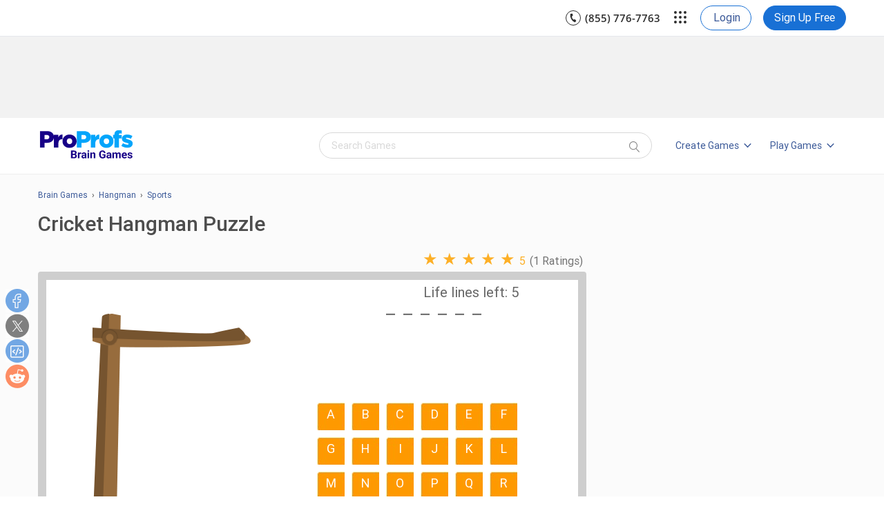

--- FILE ---
content_type: text/html; charset=UTF-8
request_url: https://www.proprofsgames.com/word-games/hangman/cricket/
body_size: 53687
content:
<!DOCTYPE html>
<html lang="en">

<head>
<!--Ad code-->
	<script async src="https://public.servenobid.com/partner/199665/199667/wrapup_1.0.0.js"></script>
  <script>window.wrapup = window.wrapup || { cmd: [] };</script>
	<script>
	function detectmob_new() { 
	if( navigator.userAgent.match(/Android/i) || navigator.userAgent.match(/webOS/i) || navigator.userAgent.match(/iPhone/i) || navigator.userAgent.match(/BlackBerry/i) || navigator.userAgent.match(/Windows Phone/i)	){ return true; }
	else { return false; }
}	
var rotatingAdUnits;
		if(detectmob_new())
		{
			//rotatingAdUnits = Array.from({ length: 10 }, (_, i) => `PP_body-${i + 1}_M`);
			rotatingAdUnits = Array.from({ length: 10 }, (_, i) => `PP_body-${i + 1}`);
		}
		else{
			//rotatingAdUnits = Array.from({ length: 10 }, (_, i) => `PP_body-${i + 1}_D`);
			rotatingAdUnits = Array.from({ length: 10 }, (_, i) => `PP_body-${i + 1}`);
		}

	  var adUnits;	
 if(detectmob_new())
 {
	 
adUnits = {
  'PP_header': {
    sizes: [[320,50]],
    adtype: 'leaderboard-header',
	slot: 'leaderboard',
	position: 'header',
    code: '/1087502/ProProfs/PP_header_M',
    name: 'PP_header_M'
  },
  'PP_Footer': {
    sizes: [[300,50]],
    adtype: 'leaderboard-footer',
	slot: 'leaderboard',
	position: 'footer',
    code: '/1087502/ProProfs/PP_footer-sticky_M',
    name: 'PP_footer-sticky_M'
  }
};

// Add body units dynamically
for (let i = 1; i <= 10; i++) {
  adUnits[`PP_body-${i}`] = {
    sizes: [[300,250]],
    adtype: 'mrec-questions',
	slot: 'mrec',
	position: 'in-questions',
    code: `/1087502/ProProfs/PP_body-${i}_M`,
    name: `PP_body-${i}_M`
  };
}
 }
else{
adUnits = {
  'PP_header': {
    sizes: [[728,90],[970,90]],
    adtype: 'leaderboard-header',
	slot: 'leaderboard',
	position: 'header',
    code: '/1087502/ProProfs/PP_header_D',
    name: 'PP_header_D'
  },
  'PP_side-1': {
    sizes: [[300,250]],
    adtype: 'mrec-sidebar',
	slot: 'mrec',
	position: 'sidebar',
    code: '/1087502/ProProfs/PP_side-1_D',
    name: 'PP_side-1_D'
  }, 
  'PP_side-2': {
    sizes: [[300,250],[300,600]],
    adtype: 'mrec-sidebar',
	slot: 'mrec',
	position: 'sidebar',
    code: '/1087502/ProProfs/PP_side-2_D',
    name: 'PP_side-2_D'
  }
};
//MREC = Medium Rectangle
// Add body units dynamically
for (let i = 1; i <= 10; i++) {
  adUnits[`PP_body-${i}`] = {
    sizes: [[728,90]],
    adtype: 'leaderboard-body',
	slot: 'leaderboard',
	position: 'in-question',
    code: `/1087502/ProProfs/PP_body-${i}_D`,
    name: `PP_body-${i}_D`
  };
}
}
 function createAdSlot(addkey,appendcontaner) {
	 
	 
	 
	    //const  appendcontaner = 'sidebar-ad1';
		const uniqueAdId = adUnits[addkey].adtype;
		const adUnitCode = adUnits[addkey].name;
		//const adUnitDivId = `ad-${uniqueAdId}-${Date.now()}-${Math.floor(Math.random() * 1000)}`;
		const options = {
		  targeting: { position: adUnits[addkey].position, slot: adUnits[addkey].slot },
		  sizes: adUnits[addkey].sizes
		} 
	 
		const adUnitDivId = `ad-${uniqueAdId}-${Date.now()}-${Math.floor(Math.random() * 1000)}`;
      const container = document.createElement('div');
      container.id = 'ctr_' + adUnitDivId;
      //container.style.cssText = 'width: 300px;height:250px;overflow: hidden;position: relative; margin: auto;';
	  if(detectmob_new())
		  {
			 // container.style.cssText = 'min-width: 300px;min-height:50px;overflow: hidden;position: relative; margin: auto;';
		  }
		  else{
			 // container.style.cssText = 'overflow: hidden;position: relative; margin: auto;';
		  }

      const label = document.createElement('div');
      label.id = 'spr_' + adUnitDivId;
      label.className = 'ad-label';
      label.textContent = 'Advertisement';

      const slotDiv = document.createElement('div');
      slotDiv.id = adUnitDivId;
	  slotDiv.setAttribute("data-ad-unit", adUnitCode);
	  slotDiv.setAttribute("data-options", JSON.stringify(options));
	  slotDiv.className = 'ad-slot';
	  
	  if(addkey=='PP_header' && !detectmob_new())
	  {
		slotDiv.style.cssText = 'max-width: 970px;';
	  }
	  
	  //Refresh button
	  const refreshBtn = document.createElement('button');
		refreshBtn.textContent = 'Refresh '+adUnitCode;
		refreshBtn.setAttribute('onclick', "refreshSlot('"+adUnitDivId+"')");
		//container.appendChild(refreshBtn);
//End

      //container.appendChild(label);
      container.appendChild(label);
      container.appendChild(slotDiv);
      //document.body.appendChild(container);
	  const headerContainer = document.querySelector('.'+appendcontaner);
	if (headerContainer) {
		headerContainer.appendChild(container);
	}

     /* wrapup.cmd.push(() => {
        wrapup.defineSlot(adUnitDivId, adUnitCode, options);
      });  */ 
    }
	
	const _refresh_ad_slots = {};
const adRefreshCounts = {};
const observer = new IntersectionObserver(entries => {
  entries.forEach(entry => {
    if (entry.isIntersecting) {
      const div = entry.target;
      const adUnitKey = div.dataset.adUnit;
      const options = JSON.parse(div.dataset.options || '{}');

      if (!adUnitKey) return;

      // Prevent defining the same slot multiple times
	  //console.log('_refresh_ad_slots'+_refresh_ad_slots);
      if (!_refresh_ad_slots[div.id]) {
		  
       // const adConfig = adUnits[adUnitKey.name];
		//console.log('adConfig-'+adConfig);
        if (0 && !adConfig) {
          console.log(`GPT [SKIP] Missing ad config for "${adUnitKey}"`);
        } else {
			console.log('[Nobid] Lazy loading slot:', div.id, adUnitKey);
          wrapup.cmd.push(() => {
            wrapup.defineSlot(div.id, adUnitKey, options);
			wrapup.refreshSlot(div.id);
          });
          _refresh_ad_slots[div.id] = true;
		  //refreshSlot(div.id);
        }
      }

      observer.unobserve(div); // Stop observing once defined
    }
  });
}, { 
  rootMargin: detectmob_new() ? '250px 0px' : '200px 0px', 
  threshold: 0 
});

window.addEventListener('DOMContentLoaded', () => {
  document.querySelectorAll('.ad-slot').forEach(div => {
    const adUnitKey = div.dataset.adUnit;
    const options = JSON.parse(div.dataset.options || '{}');
    if (!adUnitKey) return;

    // Determine if static or dynamic
    let isStatic;
    if (detectmob_new()) {
      isStatic = ['PP_header_M', 'PP_footer-sticky_M'].includes(adUnitKey);
    } else {
      isStatic = ['PP_header_D', 'PP_side-2_D'].includes(adUnitKey);
    }

    if (isStatic) {
      wrapup.cmd.push(() => {
		  console.log('[Nobid] Static slot:', div.id, adUnitKey);
        wrapup.defineSlot(div.id, adUnitKey, options);
		//wrapup.refreshSlot(div.id);
      });
      _refresh_ad_slots[div.id] = true;
	  //refreshSlot(div.id);
    } else {
      observer.observe(div); // lazy-load dynamic ads
    }
  });
  wrapup.cmd.push(() => {
    console.log('[NoBid] enableServices (after initial defines)');
    wrapup.enableServices();
  });
});

// Auto-refresh every second
setInterval(() => {
  if (document.visibilityState !== 'visible') return; // pause if tab not visible

  const now = Date.now();

  for (const divId in _refresh_ad_slots) {
    const div = document.getElementById(divId);
    if (!div) continue;

    const rect = div.getBoundingClientRect();
    const inView = rect.top < window.innerHeight && rect.bottom > 0;

    if (!div.dataset.firstDisplayedAt) {
      // Initialize timestamps
      div.dataset.firstDisplayedAt = now;
      div.dataset.lastRefreshAt = now;
      continue;
    }

    const lastRefreshAt = parseInt(div.dataset.lastRefreshAt || div.dataset.firstDisplayedAt, 10);
    const timeSinceLastRefresh = now - lastRefreshAt;

    if (inView && timeSinceLastRefresh >= 30000) {
      // Update refresh count
      adRefreshCounts[divId] = (adRefreshCounts[divId] || 0) + 1;
      const slot = _refresh_ad_slots[divId];
	  //slot.setTargeting('refresh_count', String(adRefreshCounts[divId]));
	  

      if (slot && typeof refreshSlot === 'function') {
        refreshSlot(divId); // Use your own refresh function
      }

      div.dataset.lastRefreshAt = now; // update timestamp
    }
  }
}, 1000);

// Expose a global function to refresh all visible ads manually
window.refreshVisibleAds = function () {
  const now = Date.now();
  const toRefresh = [];

  for (const divId in _refresh_ad_slots) {
    const div = document.getElementById(divId);
    if (!div) continue;

    const rect = div.getBoundingClientRect();
    const inView = rect.top < window.innerHeight && rect.bottom > 0;

    if (inView) {
      // Update refresh count
      adRefreshCounts[divId] = (adRefreshCounts[divId] || 0) + 1;
	  //slot.setTargeting('refresh_count', String(adRefreshCounts[divId]));

      // Reset firstDisplayedAt for next interval-based refresh (optional)
      div.dataset.firstDisplayedAt = now;

      // Refresh using your own function
      refreshSlot(divId);
    }
  }
};
		

  function refreshSlot(divId) {
     queueRefresh(divId);
  }
 // function refreshSlots(divIds = []) { divIds.forEach(refreshSlot); }
 function queueRefresh(divId) {
  wrapup.cmd.push(() => {
    if (window.wrapup && typeof wrapup.refreshSlot === 'function') {
      console.log('[NoBid] queueRefresh →', divId);
      wrapup.refreshSlot(divId);
    }
  });
}
 //Refresh all slots
 function refreshSlots(divIds = []) {
  // If specific IDs are provided, just refresh those.
  if (Array.isArray(divIds) && divIds.length) {
    divIds.forEach(refreshSlot);
    return;
  }

  // Otherwise, find all ad containers and refresh their slots.
  // Your containers are <div id="ctr_<slotId>" class="ad-container">
  const containers = document.querySelectorAll('.ad-container[id^="ctr_"]');

  containers.forEach((container) => {
    const id = container.id && container.id.startsWith('ctr_')
      ? container.id.slice(4) // strip "ctr_" to get the slot divId
      : container.id;
    refreshSlot(id);
  });
}

	//FInal call_user_func
//wrapup.cmd.push(() => { wrapup.enableServices(); });	


/* document.querySelectorAll('.ad-label').forEach(el => {
  const parent = el.parentElement;
  if (parent && window.getComputedStyle(parent).position === 'static') {
    parent.style.position = 'relative';
  }
}); */
  </script>
  <style>
@media only screen and (min-width: 1920px) {
.cnx-main-container-flex {
    position: fixed;
    width: 300px;
    bottom: 96px;
    right: 0;
}
#v-proprofs-v1 {
    position: fixed;
    width: 300px;
    bottom: 96px;
    right: 0;
}
}
</style>
  <style>
	.ad-label{text-align: center;position: absolute;right: 0;left: 0;z-index: -1;margin: auto;color: #6B6B6B;font-family: roboto,sans-serif;font-size: 12px;}
  </style>
		
	<script>
	if( !detectmob_new() && window.innerWidth >= 1920 ){
	!function(n){if(!window.cnx){window.cnx={},window.cnx.cmd=[];var t=n.createElement('iframe');t.display='none',t.onload=function(){var n=t.contentWindow.document,c=n.createElement('script');c.src='//cd.connatix.com/connatix.player.js',c.setAttribute('async','1'),c.setAttribute('type','text/javascript'),n.body.appendChild(c)},n.head.appendChild(t)}}(document);
	}</script>
	<!--Ad code-->
<meta charset="utf-8">
<title>Cricket Hangman Puzzle: ProProfs Games</title>
<meta name="description" content="Cricket Hangman Puzzles Games -"/>
<meta name="keywords" content=""/>
<meta http-equiv="Content-Type" content="text/html; charset=utf-8" />
<meta property="fb:app_id" content="375758672580137" />
<meta name="viewport" content="width=device-width, initial-scale=1.0">
<meta name="google-site-verification" content="v1-PWJT7GA3AMSdharTV8C2rOHplwvgaNRdtwnblhgw" />
<link rel="shortcut icon" type="image/ico" href="/html/favicon/favicon.ico">


 <style>
@font-face {
    font-family: 'Roboto';
    font-style: normal;
    font-weight: 300;
    src: local('Roboto Light'), url('/html/fonts/v2/roboto/Roboto-Light.woff') format('woff');
    font-display: swap;

}
@font-face {
    font-family: 'Roboto';
    font-style: normal;
    font-weight: 500;
    src: local('Roboto Medium'), url('/html/fonts/v2/roboto/Roboto-Medium.woff') format('woff');
    font-display: swap;
}
@font-face {
    font-family: 'Roboto';
    font-style: normal;
    font-weight: 400;
    src: local('Roboto Regular'), url('/html/fonts/v2/roboto/Roboto-Regular.woff') format('woff');
    font-display: swap;
}
@font-face {
    font-family: 'Roboto';
    font-style: normal;
    font-weight: 700;
    src: local('Roboto Bold'), url('/html/fonts/v2/roboto/Roboto-Bold.woff') format('woff');
    font-display: swap;
}


.btn-orange {
    border-radius: 50px !important;
}

 #do_login {
    border-radius: 50px;
    background: #1870D5 !important;
}
#do_login:hover{ background: #0A53A8 !important;}

 .play-btn{ text-decoration:none !important; border:0;background:#1870D5;background:-moz-linear-gradient(top, #1870D5 0, #1870D5 100%);background:-webkit-gradient(linear, left top, left bottom, color-stop(0%, #1870D5), color-stop(100%, #1870D5));background:-webkit-linear-gradient(top, #1870D5 0, #1870D5 100%);background:-o-linear-gradient(top, #1870D5 0, #1870D5 100%);background:-ms-linear-gradient(top, #1870D5 0, #1870D5 100%);background:linear-gradient(to bottom, #1870D5 0, #1870D5 100%);filter:progid:DXImageTransform.Microsoft.gradient(startColorstr='#1870D5', endColorstr='#1870D5', GradientType=0);-moz-transition:all .3s ease-in 0s;-webkit-transition:all .3s ease-in 0s;-o-transition:all .3s ease-in 0s;-ms-transition:all .3s ease-in 0s;transition:all .3s ease-in 0s;padding:10px 20px;display:inline-block;text-align:center;color:#fff !important;font-size:16px;border-radius:50px;}.play-btn:hover{color:#fff !important;background:#0A53A8;background:-moz-linear-gradient(top, #0A53A8 0, #0A53A8 100%);background:-webkit-gradient(linear, left top, left bottom, color-stop(0%, #0A53A8), color-stop(100%, #589bff));background:-webkit-linear-gradient(top, #1870D5 0, #589bff 100%);background:-o-linear-gradient(top, #1870D5 0, #589bff 100%);background:-ms-linear-gradient(top, #0A53A8 0, #0A53A8 100%);background:linear-gradient(to bottom, #0A53A8 0, #0A53A8 100%);filter:progid:DXImageTransform.Microsoft.gradient(startColorstr='#0A53A8', endColorstr='#0A53A8', GradientType=0);}.deleteCMT, .deleteRPL{background:url('/images/comment_delete.gif') no-repeat left;padding:5px 5px 5px 13px;}.default {background-color: #e7e7e7 !important; color: #6e6e6e;} .default:hover {background: #ddd !important; text-decoration:none !important}
 
 .img_area, .featured-block, .third_cat{border-radius: 10px;border: 1px solid #fff;    overflow: hidden;}
 .img_area:hover, .featured-block:hover, .third_cat:hover{border-radius: 10px;border: 1px solid #1870D5;}

#search-btn_desk:focus {
    background-color: transparent !important;
}
.fa-search:before{content:"" !important}
		.fa {display: inline-block;	font-family: FontAwesome;font-style: normal;font-weight: normal;line-height: 1;-webkit-font-smoothing: antialiased;	-moz-osx-font-smoothing: grayscale;	font-size: 20px;}
		i.fa.fa-search {margin: 10px 0px 0px 40px;}

		#header nav ul.nav-main {margin: -40px 10px 8px 0;	}
		header#header {	background: #fff;border-top: 0px;}
		nav.nav-main #mainMenu .dropdown ul.dropdown-menu {	color: black;text-shadow: none !important;background-color: #fff;
		font-size: 13px;font-weight: bold;box-shadow: 0px 3px 3px rgba(0,0,0,0.3);border-radius: 0px;	}
		nav.nav-main #mainMenu .dropdown ul.dropdown-menu:hover div.no-design li:hover a:hover {/*color: #0088cc;
		background-color: #fff;*/	}
		#header nav ul.dropdown-menu div.no-design div.main_menu_heading li a {	color: #2d2d2d;	text-decoration: none;	padding: 0;
		font-size: 13px;font-weight: 500;line-height: 30px;	}
		#header nav ul.dropdown-menu div.no-design div.main_menu_heading li:hover > a:hover {color: #3b5998;background-color: #fff !important;border-radius: 4px;	}
		#header nav ul ul li {padding: 0px;line-height: 10px;margin: -7px 0 0 0;}
		
		#searchsite3{right:0px;padding:20px;background-color:#fff;z-index:5;  width: 75%;border: none;box-shadow: none;margin: auto;}

		#searchsite3 fieldset{width:100%;}

		#hsearchsite3{float:left;padding:2px 0;height:40px;text-indent:10px;color:#919191;border:1px solid #0088cc;-webkit-transition:all 0.25s linear;-moz-transition:all 0.25s linear;transition:all 0.25s linear;border-radius:3px;width:100%;}

		#searchsite3 .fa-search{font-size:18px;top:25px;position:absolute;right:22px;color:#919191;padding:22px 30px 0px 0px;}
	
.dropdown-large {
	position: static !important;
}

.dropdown-large > .dropdown-menu-large  {

	left:-500px !important;
	width:730px;
	top:45px;
}

.dropdown-menu-large {
	margin-left: 15px;
	margin-right: 15px;
	padding: 20px 0px;
}
.dropdown-menu-large > li > ul {
	padding: 0;
	margin: 0;
	margin-bottom: 15px;
}
.dropdown-menu-large > li > ul > li {
	list-style: none;
	margin: 7px 0px;
}

.view_all {
	color:#000 !important;
}
.view_all:after {
	content: '→';
    position: absolute;
    margin-left: 5px;
    transition: transform .3s,-webkit-transform .3s;
    margin-top: 0;
    line-height: 18px;
	color: #3b5998;

}
.dropdown-menu-large > li > ul > li > a {
	padding: 3px 20px;
}

.dropdown-menu-large .dropdown-header {
	color: #3b5998;
	font-size: 16px;
	font-weight:500;
}
.open_megadropdown{display:block !important;}
@media only screen and (min-width : 0px) and (max-width : 767px) { 
.bg-greyeee{display: none;}
}
#cssmenu>ul>li>a {color: inherit !important;}
.ck-powered-by-balloon .ck-powered-by{display: none;}
@media (min-width: 768px){.mobile_sticky_last{display:none;}}
</style>

       
 
<script type='text/javascript'>
         function loadCSS(e, t, n) { "use strict"; var i = window.document.createElement("link"); var o = t || window.document.getElementsByTagName("script")[0]; i.rel = "preload"; i.as="style"; i.href = e; i.media = "only x"; o.parentNode.insertBefore(i, o); setTimeout(function () { i.media = n || "all" }) }
         loadCSS("/api/includes/global/css/fonts.css");       
      </script>
<link href="/html/css/bootstrap.min.css" rel="stylesheet" type="text/css" />

<style>
@charset "utf-8";
article,aside,canvas,details,figcaption,figure,footer,header,hgroup,hr,menu,nav,section,summary{display:block}
a,hr{padding:0}
a:hover,ins{text-decoration:none}
.dropdown-menu,.footer-menu ul li,.prod-drop > ul > li,nav ul,ul{list-style:none}
abbr,address,article,aside,audio,b,blockquote,body,canvas,caption,cite,code,dd,del,details,dfn,div,dl,dt,em,fieldset,figcaption,figure,footer,form,h1,h2,h3,h4,h5,h6,header,hgroup,html,i,iframe,img,ins,kbd,label,legend,li,mark,menu,nav,object,ol,p,pre,q,samp,section,small,span,strong,sub,summary,sup,table,tbody,td,tfoot,th,thead,time,tr,ul,var,video{margin:0;padding:0;border:0;outline:0;vertical-align:baseline;background:0 0}
ins,mark{background-color:#ff9;color:#000}
blockquote,q{quotes:none}
blockquote:after,blockquote:before,q:after,q:before{content:'';content:none}
a{margin:0;font-size:100%;vertical-align:baseline;background:0 0}
mark{font-style:italic;font-weight:700}
[class*=" icon-"],[class^=icon-],body{font-weight:400}
.social-links [class^=icon-],[class*=" icon-"],[class^=icon-]{font-family:icomoon;speak:none;font-style:normal;font-variant:normal;text-transform:none;-webkit-font-smoothing:antialiased;-moz-osx-font-smoothing:grayscale}
del{text-decoration:line-through}
abbr[title],dfn[title]{border-bottom:1px dotted #000;cursor:help}
table{border-collapse:collapse;border-spacing:0}
hr{height:1px;border:0;border-top:1px solid #ccc;margin:1em 0}
input,select{vertical-align:middle}
@font-face{font-family:MyriadPro-Regular;src:url(/html/fonts/MyriadPro-Regular_gdi.eot);src:url(/html/fonts/MyriadPro-Regular_gdi.eot?#iefix) format("embedded-opentype"),url(/html/fonts/MyriadPro-Regular_gdi.woff) format("woff"),url(/html/fonts/MyriadPro-Regular_gdi.ttf) format("truetype"),url(/html/fonts/MyriadPro-Regular_gdi.svg#MyriadPro-Regular) format("svg");font-weight:400;font-style:normal;font-stretch:normal;unicode-range:U+0020-25CA}
@font-face{font-family:MyriadPro-Semibold;src:url(/html/fonts/MyriadPro-Semibold_gdi.eot);src:url(/html/fonts/MyriadPro-Semibold_gdi.eot?#iefix) format("embedded-opentype"),url(/html/fonts/MyriadPro-Semibold_gdi.woff) format("woff"),url(/html/fonts/MyriadPro-Semibold_gdi.ttf) format("truetype"),url(/html/fonts/MyriadPro-Semibold_gdi.svg#MyriadPro-Semibold) format("svg");font-weight:600;font-style:normal;font-stretch:normal;unicode-range:U+0020-25CA}
@font-face{font-family:SegoeUI-Regular;src:url(/html/fonts/SegoeUI_gdi.eot);src:url(/html/fonts/SegoeUI_gdi.eot?#iefix) format("embedded-opentype"),url(/html/fonts/SegoeUI_gdi.woff) format("woff"),url(/html/fonts/SegoeUI_gdi.ttf) format("truetype"),url(/html/fonts/SegoeUI_gdi.svg#SegoeUI-Regular) format("svg");font-weight:400;font-style:normal;font-stretch:normal;unicode-range:U+0020-2666}
@font-face{font-family:SegoeUI-SemiBold;src:url(/html/fonts/SegoeUI-SemiBold_gdi.eot);src:url(/html/fonts/SegoeUI-SemiBold_gdi.eot?#iefix) format("embedded-opentype"),url(/html/fonts/SegoeUI-SemiBold_gdi.woff) format("woff"),url(/html/fonts/SegoeUI-SemiBold_gdi.ttf) format("truetype"),url(/html/fonts/SegoeUI-SemiBold_gdi.svg#SegoeUI-SemiBold) format("svg");font-weight:600;font-style:normal;font-stretch:normal;unicode-range:U+0020-2666}
@font-face{font-family:SegoeUI-Semilight;src:url(/html/fonts/SegoeUI-Semilight_gdi.eot);src:url(/html/fonts/SegoeUI-Semilight_gdi.eot?#iefix) format("embedded-opentype"),url(/html/fonts/SegoeUI-Semilight_gdi.woff) format("woff"),url(/html/fonts/SegoeUI-Semilight_gdi.ttf) format("truetype"),url(/html/fonts/SegoeUI-Semilight_gdi.svg#SegoeUI-Semilight) format("svg");font-weight:350;font-style:normal;font-stretch:normal;unicode-range:U+000D-2666}
@font-face{font-family:Verdana;src:url(/html/fonts/Verdana.eot?#iefix) format("embedded-opentype"),url(/html/fonts/Verdana.woff) format("woff"),url(/html/fonts/Verdana.ttf) format("truetype"),url(/html/fonts/Verdana.svg#Verdana) format("svg");font-weight:400;font-style:normal}
@font-face{font-family:icomoon;src:url(/html/fonts/icomoon.eot?-9r7emk);src:url(/html/fonts/icomoon.eot?#iefix-9r7emk) format("embedded-opentype"),url(/html/fonts/icomoon.woff?-9r7emk) format("woff"),url(/html/fonts/icomoon.ttf?-9r7emk) format("truetype"),url(/html/fonts/icomoon.svg?-9r7emk#icomoon) format("svg");font-weight:400;font-style:normal}
@font-face{font-family:'Source Sans Pro';font-style:normal;font-weight:300;src:local('Source Sans Pro Light'),local(SourceSansPro-Light),url('https: /fonts.gstatic.com/s/sourcesanspro/v9/toadOcfmlt9b38dHJxOBGD_j0nMiB9fPhg_k1wdK2h0.woff2') format("woff2");unicode-range:U+0102-0103,U+1EA0-1EF9,U+20AB}
@font-face{font-family:'Source Sans Pro';font-style:normal;font-weight:300;src:local('Source Sans Pro Light'),local(SourceSansPro-Light),url('https: /fonts.gstatic.com/s/sourcesanspro/v9/toadOcfmlt9b38dHJxOBGDRVvBvQIc1z78c__uoBcyI.woff2') format("woff2");unicode-range:U+0100-024F,U+1E00-1EFF,U+20A0-20AB,U+20AD-20CF,U+2C60-2C7F,U+A720-A7FF}
@font-face{font-family:'Source Sans Pro';font-style:normal;font-weight:300;src:local('Source Sans Pro Light'),local(SourceSansPro-Light),url(https: //fonts.gstatic.com/s/sourcesanspro/v9/toadOcfmlt9b38dHJxOBGOode0-EuMkY--TSyExeINg.woff2) format("woff2");unicode-range:U+0000-00FF,U+0131,U+0152-0153,U+02C6,U+02DA,U+02DC,U+2000-206F,U+2074,U+20AC,U+2212,U+2215,U+E0FF,U+EFFD,U+F000}
@font-face{font-family:'Source Sans Pro';font-style:normal;font-weight:400;src:local('Source Sans Pro'),local(SourceSansPro-Regular),url(https://fonts.gstatic.com/s/sourcesanspro/v9/ODelI1aHBYDBqgeIAH2zlNOAHFN6BivSraYkjhveRHY.woff2) format("woff2");unicode-range:U+0102-0103,U+1EA0-1EF9,U+20AB}
@font-face{font-family:'Source Sans Pro';font-style:normal;font-weight:400;src:local('Source Sans Pro'),local(SourceSansPro-Regular),url(https://fonts.gstatic.com/s/sourcesanspro/v9/ODelI1aHBYDBqgeIAH2zlC2Q8seG17bfDXYR_jUsrzg.woff2) format("woff2");unicode-range:U+0100-024F,U+1E00-1EFF,U+20A0-20AB,U+20AD-20CF,U+2C60-2C7F,U+A720-A7FF}
@font-face{font-family:'Source Sans Pro';font-style:normal;font-weight:400;src:local('Source Sans Pro'),local(SourceSansPro-Regular),url(https://fonts.gstatic.com/s/sourcesanspro/v9/ODelI1aHBYDBqgeIAH2zlNV_2ngZ8dMf8fLgjYEouxg.woff2) format("woff2");unicode-range:U+0000-00FF,U+0131,U+0152-0153,U+02C6,U+02DA,U+02DC,U+2000-206F,U+2074,U+20AC,U+2212,U+2215,U+E0FF,U+EFFD,U+F000}
@font-face{font-family:'Source Sans Pro';font-style:normal;font-weight:600;src:local('Source Sans Pro Semibold'),local(SourceSansPro-Semibold),url(https://fonts.gstatic.com/s/sourcesanspro/v9/toadOcfmlt9b38dHJxOBGClYwVOhDRq2vbpGRTZ7bbs.woff2) format("woff2");unicode-range:U+0102-0103,U+1EA0-1EF9,U+20AB}
@font-face{font-family:'Source Sans Pro';font-style:normal;font-weight:600;src:local('Source Sans Pro Semibold'),local(SourceSansPro-Semibold),url(https://fonts.gstatic.com/s/sourcesanspro/v9/toadOcfmlt9b38dHJxOBGFKFh1TDTPrUZWzVp6FtpG8.woff2) format("woff2");unicode-range:U+0100-024F,U+1E00-1EFF,U+20A0-20AB,U+20AD-20CF,U+2C60-2C7F,U+A720-A7FF}
@font-face{font-family:'Source Sans Pro';font-style:normal;font-weight:600;src:local('Source Sans Pro Semibold'),local(SourceSansPro-Semibold),url(https://fonts.gstatic.com/s/sourcesanspro/v9/toadOcfmlt9b38dHJxOBGCOFnW3Jk0f09zW_Yln67Ac.woff2) format("woff2");unicode-range:U+0000-00FF,U+0131,U+0152-0153,U+02C6,U+02DA,U+02DC,U+2000-206F,U+2074,U+20AC,U+2212,U+2215,U+E0FF,U+EFFD,U+F000}
@font-face{font-family:'Source Sans Pro';font-style:normal;font-weight:700;src:local('Source Sans Pro Bold'),local(SourceSansPro-Bold),url(https://fonts.gstatic.com/s/sourcesanspro/v9/toadOcfmlt9b38dHJxOBGDovqjS_dXPZszO_XltPdNg.woff2) format("woff2");unicode-range:U+0102-0103,U+1EA0-1EF9,U+20AB}
@font-face{font-family:'Source Sans Pro';font-style:normal;font-weight:700;src:local('Source Sans Pro Bold'),local(SourceSansPro-Bold),url(https://fonts.gstatic.com/s/sourcesanspro/v9/toadOcfmlt9b38dHJxOBGFxe-GPfKKFmiXaJ_Q0GFr8.woff2) format("woff2");unicode-range:U+0100-024F,U+1E00-1EFF,U+20A0-20AB,U+20AD-20CF,U+2C60-2C7F,U+A720-A7FF}
@font-face{font-family:'Source Sans Pro';font-style:normal;font-weight:700;src:local('Source Sans Pro Bold'),local(SourceSansPro-Bold),url(https://fonts.gstatic.com/s/sourcesanspro/v9/toadOcfmlt9b38dHJxOBGEo0As1BFRXtCDhS66znb_k.woff2) format("woff2");unicode-range:U+0000-00FF,U+0131,U+0152-0153,U+02C6,U+02DA,U+02DC,U+2000-206F,U+2074,U+20AC,U+2212,U+2215,U+E0FF,U+EFFD,U+F000}
@font-face{font-family:'Open Sans';font-style:normal;font-weight:300;src:local('Open Sans Light'),local(OpenSans-Light),url(https://fonts.gstatic.com/s/opensans/v13/DXI1ORHCpsQm3Vp6mXoaTa-j2U0lmluP9RWlSytm3ho.woff2) format("woff2");unicode-range:U+0460-052F,U+20B4,U+2DE0-2DFF,U+A640-A69F}
@font-face{font-family:'Open Sans';font-style:normal;font-weight:300;src:local('Open Sans Light'),local(OpenSans-Light),url(https://fonts.gstatic.com/s/opensans/v13/DXI1ORHCpsQm3Vp6mXoaTZX5f-9o1vgP2EXwfjgl7AY.woff2) format("woff2");unicode-range:U+0400-045F,U+0490-0491,U+04B0-04B1,U+2116}
@font-face{font-family:'Open Sans';font-style:normal;font-weight:300;src:local('Open Sans Light'),local(OpenSans-Light),url(https://fonts.gstatic.com/s/opensans/v13/DXI1ORHCpsQm3Vp6mXoaTRWV49_lSm1NYrwo-zkhivY.woff2) format("woff2");unicode-range:U+1F00-1FFF}
@font-face{font-family:'Open Sans';font-style:normal;font-weight:300;src:local('Open Sans Light'),local(OpenSans-Light),url(https://fonts.gstatic.com/s/opensans/v13/DXI1ORHCpsQm3Vp6mXoaTaaRobkAwv3vxw3jMhVENGA.woff2) format("woff2");unicode-range:U+0370-03FF}
@font-face{font-family:'Open Sans';font-style:normal;font-weight:300;src:local('Open Sans Light'),local(OpenSans-Light),url(https://fonts.gstatic.com/s/opensans/v13/DXI1ORHCpsQm3Vp6mXoaTf8zf_FOSsgRmwsS7Aa9k2w.woff2) format("woff2");unicode-range:U+0102-0103,U+1EA0-1EF9,U+20AB}
@font-face{font-family:'Open Sans';font-style:normal;font-weight:300;src:local('Open Sans Light'),local(OpenSans-Light),url(https://fonts.gstatic.com/s/opensans/v13/DXI1ORHCpsQm3Vp6mXoaTT0LW-43aMEzIO6XUTLjad8.woff2) format("woff2");unicode-range:U+0100-024F,U+1E00-1EFF,U+20A0-20AB,U+20AD-20CF,U+2C60-2C7F,U+A720-A7FF}
@font-face{font-family:'Open Sans';font-style:normal;font-weight:300;src:local('Open Sans Light'),local(OpenSans-Light),url(https://fonts.gstatic.com/s/opensans/v13/DXI1ORHCpsQm3Vp6mXoaTegdm0LZdjqr5-oayXSOefg.woff2) format("woff2");unicode-range:U+0000-00FF,U+0131,U+0152-0153,U+02C6,U+02DA,U+02DC,U+2000-206F,U+2074,U+20AC,U+2212,U+2215,U+E0FF,U+EFFD,U+F000}
@font-face{font-family:'Open Sans';font-style:normal;font-weight:400;src:local('Open Sans'),local(OpenSans),url(https://fonts.gstatic.com/s/opensans/v13/K88pR3goAWT7BTt32Z01mxJtnKITppOI_IvcXXDNrsc.woff2) format("woff2");unicode-range:U+0460-052F,U+20B4,U+2DE0-2DFF,U+A640-A69F}
@font-face{font-family:'Open Sans';font-style:normal;font-weight:400;src:local('Open Sans'),local(OpenSans),url(https://fonts.gstatic.com/s/opensans/v13/RjgO7rYTmqiVp7vzi-Q5URJtnKITppOI_IvcXXDNrsc.woff2) format("woff2");unicode-range:U+0400-045F,U+0490-0491,U+04B0-04B1,U+2116}
@font-face{font-family:'Open Sans';font-style:normal;font-weight:400;src:local('Open Sans'),local(OpenSans),url(https://fonts.gstatic.com/s/opensans/v13/LWCjsQkB6EMdfHrEVqA1KRJtnKITppOI_IvcXXDNrsc.woff2) format("woff2");unicode-range:U+1F00-1FFF}
@font-face{font-family:'Open Sans';font-style:normal;font-weight:400;src:local('Open Sans'),local(OpenSans),url(https://fonts.gstatic.com/s/opensans/v13/xozscpT2726on7jbcb_pAhJtnKITppOI_IvcXXDNrsc.woff2) format("woff2");unicode-range:U+0370-03FF}
@font-face{font-family:'Open Sans';font-style:normal;font-weight:400;src:local('Open Sans'),local(OpenSans),url(https://fonts.gstatic.com/s/opensans/v13/59ZRklaO5bWGqF5A9baEERJtnKITppOI_IvcXXDNrsc.woff2) format("woff2");unicode-range:U+0102-0103,U+1EA0-1EF9,U+20AB}
@font-face{font-family:'Open Sans';font-style:normal;font-weight:400;src:local('Open Sans'),local(OpenSans),url(https://fonts.gstatic.com/s/opensans/v13/u-WUoqrET9fUeobQW7jkRRJtnKITppOI_IvcXXDNrsc.woff2) format("woff2");unicode-range:U+0100-024F,U+1E00-1EFF,U+20A0-20AB,U+20AD-20CF,U+2C60-2C7F,U+A720-A7FF}
@font-face{font-family:'Open Sans';font-style:normal;font-weight:600;src:local('Open Sans Semibold'),local(OpenSans-Semibold),url(https://fonts.gstatic.com/s/opensans/v13/MTP_ySUJH_bn48VBG8sNSq-j2U0lmluP9RWlSytm3ho.woff2) format("woff2");unicode-range:U+0460-052F,U+20B4,U+2DE0-2DFF,U+A640-A69F}
@font-face{font-family:'Open Sans';font-style:normal;font-weight:600;src:local('Open Sans Semibold'),local(OpenSans-Semibold),url(https://fonts.gstatic.com/s/opensans/v13/MTP_ySUJH_bn48VBG8sNSpX5f-9o1vgP2EXwfjgl7AY.woff2) format("woff2");unicode-range:U+0400-045F,U+0490-0491,U+04B0-04B1,U+2116}
@font-face{font-family:'Open Sans';font-style:normal;font-weight:600;src:local('Open Sans Semibold'),local(OpenSans-Semibold),url(https://fonts.gstatic.com/s/opensans/v13/MTP_ySUJH_bn48VBG8sNShWV49_lSm1NYrwo-zkhivY.woff2) format("woff2");unicode-range:U+1F00-1FFF}
@font-face{font-family:'Open Sans';font-style:normal;font-weight:600;src:local('Open Sans Semibold'),local(OpenSans-Semibold),url(https://fonts.gstatic.com/s/opensans/v13/MTP_ySUJH_bn48VBG8sNSqaRobkAwv3vxw3jMhVENGA.woff2) format("woff2");unicode-range:U+0370-03FF}
@font-face{font-family:'Open Sans';font-style:normal;font-weight:600;src:local('Open Sans Semibold'),local(OpenSans-Semibold),url(https://fonts.gstatic.com/s/opensans/v13/MTP_ySUJH_bn48VBG8sNSv8zf_FOSsgRmwsS7Aa9k2w.woff2) format("woff2");unicode-range:U+0102-0103,U+1EA0-1EF9,U+20AB}
@font-face{font-family:'Open Sans';font-style:normal;font-weight:600;src:local('Open Sans Semibold'),local(OpenSans-Semibold),url(https://fonts.gstatic.com/s/opensans/v13/MTP_ySUJH_bn48VBG8sNSj0LW-43aMEzIO6XUTLjad8.woff2) format("woff2");unicode-range:U+0100-024F,U+1E00-1EFF,U+20A0-20AB,U+20AD-20CF,U+2C60-2C7F,U+A720-A7FF}
@font-face{font-family:'Open Sans';font-style:normal;font-weight:600;src:local('Open Sans Semibold'),local(OpenSans-Semibold),url(https://fonts.gstatic.com/s/opensans/v13/MTP_ySUJH_bn48VBG8sNSugdm0LZdjqr5-oayXSOefg.woff2) format("woff2");unicode-range:U+0000-00FF,U+0131,U+0152-0153,U+02C6,U+02DA,U+02DC,U+2000-206F,U+2074,U+20AC,U+2212,U+2215,U+E0FF,U+EFFD,U+F000}
@font-face{font-family:'Open Sans';font-style:normal;font-weight:700;src:local('Open Sans Bold'),local(OpenSans-Bold),url(https://fonts.gstatic.com/s/opensans/v13/k3k702ZOKiLJc3WVjuplzK-j2U0lmluP9RWlSytm3ho.woff2) format("woff2");unicode-range:U+0460-052F,U+20B4,U+2DE0-2DFF,U+A640-A69F}
@font-face{font-family:'Open Sans';font-style:normal;font-weight:700;src:local('Open Sans Bold'),local(OpenSans-Bold),url(https://fonts.gstatic.com/s/opensans/v13/k3k702ZOKiLJc3WVjuplzJX5f-9o1vgP2EXwfjgl7AY.woff2) format("woff2");unicode-range:U+0400-045F,U+0490-0491,U+04B0-04B1,U+2116}
@font-face{font-family:'Open Sans';font-style:normal;font-weight:700;src:local('Open Sans Bold'),local(OpenSans-Bold),url(https://fonts.gstatic.com/s/opensans/v13/k3k702ZOKiLJc3WVjuplzBWV49_lSm1NYrwo-zkhivY.woff2) format("woff2");unicode-range:U+1F00-1FFF}
@font-face{font-family:'Open Sans';font-style:normal;font-weight:700;src:local('Open Sans Bold'),local(OpenSans-Bold),url(https://fonts.gstatic.com/s/opensans/v13/k3k702ZOKiLJc3WVjuplzKaRobkAwv3vxw3jMhVENGA.woff2) format("woff2");unicode-range:U+0370-03FF}
@font-face{font-family:'Open Sans';font-style:normal;font-weight:700;src:local('Open Sans Bold'),local(OpenSans-Bold),url(https://fonts.gstatic.com/s/opensans/v13/k3k702ZOKiLJc3WVjuplzP8zf_FOSsgRmwsS7Aa9k2w.woff2) format("woff2");unicode-range:U+0102-0103,U+1EA0-1EF9,U+20AB}
@font-face{font-family:'Open Sans';font-style:normal;font-weight:700;src:local('Open Sans Bold'),local(OpenSans-Bold),url(https://fonts.gstatic.com/s/opensans/v13/k3k702ZOKiLJc3WVjuplzD0LW-43aMEzIO6XUTLjad8.woff2) format("woff2");unicode-range:U+0100-024F,U+1E00-1EFF,U+20A0-20AB,U+20AD-20CF,U+2C60-2C7F,U+A720-A7FF}
.social-links [class^=icon-],[class*=" icon-"]{font-weight:400;font-size:15px;color:#fff;display:inline-block;line-height:29px;text-align:center;-moz-transition:all .3s ease-in 0;-webkit-transition:all .3s ease-in 0;-o-transition:all .3s ease-in 0;-ms-transition:all .3s ease-in 0;transition:all .3s ease-in 0}
body,h2{font-family:Roboto,sans-serif}
.icon-Reddit_logo{line-height:26px!important}
.icon-facebook55:before{content:"\e601"}
.icon-google10:before{content:"\e602"}
.icon-pinterest4:before{content:"\e604"}
.icon-Reddit_logo .path1:before{content:"\e605";color:#fff;padding-left:8px}
li ol,li ul,ol,ul{padding:0;margin:0}
.icon-Reddit_logo .path2:before{content:"\e606";margin-left:-3em;color:#fff}
.icon-Reddit_logo .path3:before{content:"\e607";margin-left:-3em;color:#fff}
.icon-Reddit_logo .path4:before{content:"\e608";margin-left:-3em;color:#fff}
.icon-Reddit_logo .path5:before{content:"\e609";margin-left:-3em;color:#fff}
.icon-Reddit_logo .path6:before{content:"\e60a";margin-left:-3em;color:#fff}
.icon-Reddit_logo .path7:before{content:"\e60b";margin-left:-3em;color:#fff}
.icon-Reddit_logo .path8:before{content:"\e60c";margin-left:-3em;color:#fff}
.icon-Reddit_logo .path9:before{content:"\e60d";margin-left:-3em;color:#fff}
.icon-Reddit_logo .path10:before{content:"\e60e";margin-left:-3em;color:#ff4500}
.icon-Reddit_logo .path11:before{content:"\e60f";margin-left:-3em;color:#ff4500}
.icon-social:before{content:"\e610"}
body{background:#fff;font-size:13px;color:#737373;line-height:20px}
a:hover{color:#000}
h1,h2,h3,h4,h5,h6{font-weight:500;margin:0;text-align:center}
h1{text-align:center;color:#4d4d4d;margin-bottom:20px;line-height:30px}
.h2{font-size:22px}
@media only screen and (min-width :0px) and (max-width :479px) {
.h2{font-size:14px}
}
h2{color:#67666a;line-height:32px;font-weight:600;font-size:30px}
h3{font-size:20px}
h4{font-size:18px}
.main_con{width:100%;height:auto}
.bg-dk-grey{background:url(../img/pattern_1.png)}
.bg-greyeee{background:#eee}
.navbar .nav{position:relative;left:0;display:block;float:left;margin:0 0 0 20px}
.navbar .nav>li{float:left;padding-bottom:7px;margin-right:4px}
.navbar .nav>li>a{float:none;padding:8px 11px;color:#3b5998;font-size:14px;text-decoration:none!important;border-radius:5px;font-weight:400}
.header,.logo,.prod-drop,.prod-drop>ul>li{float:left}
.navbar .nav>li:last-child>a{margin-right:0}
.navbar .nav .dropdown-toggle .caret{margin-top:7px!important;margin-left:2px}
.navbar .nav>li>a:focus,.navbar .nav>li>a:hover{color:#fff!important;text-decoration:none!important;background-color:#1870D5!important}
button{cursor:pointer}
.mask{position:fixed;top:0;left:0;z-index:15;width:100%;height:100%;background:0 0}
button.close-menu,button.nav-toggler.toggle-slide-right{background:rgba(0,0,0,0);border:none;box-shadow:none;padding:0}
#cssmenu,#cssmenu a,#cssmenu li,#cssmenu ul{margin:0;padding:0;border:0;list-style:none;font-weight:400;text-decoration:none;line-height:1;font-family:'Open Sans',sans-serif;font-size:14px;position:relative}
.caret,.prod-drop .caret,.prod-drop1 .caret{border-right:4px solid transparent;border-left:4px solid transparent}
#cssmenu{width:100%;-webkit-border-radius:3px;-moz-border-radius:3px;border-radius:3px}
#cssmenu>ul>li{background:#fff}
#cssmenu>ul>li>a{font-size:14px;display:block;color:inherit;border-top:none}
#cssmenu>ul>li>a>span{display:block;padding:12px 10px;-webkit-border-radius:4px;-moz-border-radius:4px;border-radius:4px}
#cssmenu>ul>li>a:hover{text-decoration:none}
.btn_class,.login-sign-btn{text-decoration:none!important}
#cssmenu>ul>li.active{border-bottom:none}
#cssmenu>ul>li.has-sub>a span{background:url(../img/plus-drop1.png) 90% center no-repeat}
#cssmenu>ul>li.has-sub.active>a span{background:url(../img/minus1.png) 90% center no-repeat}
#cssmenu ul ul{display:none;background:#fff}
#cssmenu ul ul li{padding:0;border-bottom:1px solid #d4d4d4;border-top:none;background:#fff;color:#282a75}
#cssmenu ul ul li:last-child,nav.slide-menu-right li:last-child{border-bottom:none}
#cssmenu ul ul a{padding:14px;display:block;color:#282a75;font-size:14px;font-weight:400}
#cssmenu ul ul a:hover{color:#3b5998}
nav.menu{position:fixed;z-index:20;background-color:#fff;overflow:hidden;-webkit-transition:all .3s;-moz-transition:all .3s;-ms-transition:all .3s;-o-transition:all .3s;transition:all .3s}
.arrow_box,.header-mob,.nav-top-mob,.prod-drop{position:relative}
nav.menu ul{list-style-type:none;margin:0;padding:0}
nav.menu a{font-weight:400;font-size:15px;color:#3b5998}
,.btn_class,.quiz-soft-con h2{font-weight:600}
button.close-menu:focus{outline:0}
nav.slide-menu-right{top:0;width:200px;padding:10px;height:100%;right:-220px}
nav.slide-menu-right li{display:block;text-align:left;border-bottom:none;border-top:none}
nav.slide-menu-right li:first-child{border-top:none}
nav.slide-menu-right a{display:block;padding:10px;font-size:18px}
nav.slide-menu-rightbutton.close-menu{margin:10px 0;padding:10px 30px;background-color:#3184a1;color:#fff}
body.smr-open nav.slide-menu-right{right:0}
nav.slide-menu-right{right: -100%}

@media all and (max-width:860px) {
.buttons br{display:none}
}
@media all and (max-width:767px) { 
nav.menu{overflow:auto}
}
.header{width:100%}
.prod-drop{background:#e9e9e9;left:0;display:block;margin:0}
.prod-drop1>ul>li>a,.prod-drop>ul>li>a{display:block;font-family:Roboto,sans-serif;padding:10px 25px;color:#3b5998;font-size:14px;text-decoration:none!important}
.prod-drop .caret,.prod-drop1 .caret{border-top:5px solid #3b5998;content:"";display:inline-block;height:0;vertical-align:top;width:0;margin:7px 0 0 3px}
.login-info,.login-sign-btn{display:block;float:left}
.dropdown-menu ul{padding-left:10px}
.btn-orange{border: solid 1px #1870D5;margin-right: 15px !important;padding: 4px 18px !important;color: #3b5998!important;}.btn-orange:hover{background: #1870D5 !important;color: #fff!important;cursor: pointer;}
.login-sign-btn{font-size:15px;line-height:24px;padding:5px 18px;border-radius:2px;-o-border-radius:2px;-moz-border-radius:2px;-ms-border-radius:2px;-webkit-border-radius:2px;}
.login-sign-btn.btn-orange:hover{background: #1870D5 !important;color: #fff!important;cursor: pointer;}
.btn-blue{color:#fff!important;background: #1870D5;}
.news-search-btn{-moz-transition:all .3s ease-in 0;-webkit-transition:all .3s ease-in 0;-o-transition:all .3s ease-in 0;-ms-transition:all .3s ease-in 0}

.login-sign-btn:hover{color:#fff}
.btn_class{-moz-border-radius:4px;-webkit-border-radius:4px;border-radius:4px;cursor:pointer!important;display:inline-block;text-align:center;-moz-user-select:none;-webkit-user-select:none;padding:10px 24px}
.btn-big.primary,.btn-small.primary{color:#fff!important;background-color:#1870D5;background-image:-webkit-gradient(linear,left top,left bottom,from(#1870D5),to(#4787ed));background-image:-webkit-linear-gradient(top,#1870D5,#4787ed);background-image:-moz-linear-gradient(top,#1870D5,#4787ed);background-image:-ms-linear-gradient(top,#1870D5,#4787ed);background-image:-o-linear-gradient(top,#1870D5,#4787ed);background-image:linear-gradient(top,#1870D5,#4787ed);-webkit-box-shadow:0 1px 0 rgba(255,255,255,.2),inset 0 1px 0 rgba(255,255,255,.2);box-shadow:0 1px 0 rgba(255,255,255,.2),inset 0 1px 0 rgba(255,255,255,.2);border:1px solid #3079ed}
.btn-big.primary,.btn-big.secondary{font-size:15px}
.btn-small.primary,.btn-small.secondary{font-size:12px;padding:8px 20px}
.btn-big.primary:focus,.btn-big.primary:hover,.btn-small.primary:focus,.btn-small.primary:hover{background-color:#4a8cf8;background:-moz-linear-gradient(top,#4a8cf8 0,#3575dc 100%);background:-webkit-gradient(linear,left top,left bottom,color-stop(0,#4a8cf8),color-stop(100%,#3575dc));background:-webkit-linear-gradient(top,#4a8cf8 0,#3575dc 100%);background:-o-linear-gradient(top,#4a8cf8 0,#3575dc 100%);background:-ms-linear-gradient(top,#4a8cf8 0,#3575dc 100%);background:linear-gradient(to bottom,#4a8cf8 0,#3575dc 100%);border:1px solid #2b72e2}
.btn-big.primary:active,.btn-small.primary:active{-webkit-box-shadow:inset 0 1px 4px rgba(0,0,0,.4);box-shadow:inset 0 1px 4px rgba(0,0,0,.4)}
.search-submit{float:right;padding-bottom:4px;margin-right:0}
.search-txt{background:#fff;-webkit-appearance:none;-webkit-border-radius:0;border-radius:0!important;border:1px solid #eee;width:130px;padding:6px 5px;color:#000}
.footer,.footer-menu{width:100%;float:left}
.footer{padding:50px 0;color:#fff;line-height:30px}
.wd-eihty{width:58%}
.footer-menu h3{line-height:32px;margin-bottom:10px;font-size:24px}
.footer-menu>ul>li{display:block;float:left}
.footer-menu.wd-33>ul>li{width:30%}
.footer-menu p{font-size:15px;line-height:23px}
.footer-menu ul li{line-height:17px;font-size:15px;margin:10px 0;border-right:1px solid #898889;box-shadow:1px 0 1px -1px #5d5c5e;-webkit-box-shadow:1px 0 1px -1px #5d5c5e;-o-box-shadow:1px 0 1px -1px #5d5c5e;-ms-box-shadow:1px 0 1px -1px #5d5c5e;-moz-box-shadow:1px 0 1px -1px #5d5c5e;padding:0 5%}
.footer-menu ul li:last-child,.footer-menu ul li:nth-child(4){border-right:none;box-shadow:none}
.footer-menu ul li:first-child,.footer-menu ul li:nth-child(5){padding-left:0}
.footer-menu ul li:last-child{padding-right:0}
.footer-menu ul li a:hover{color:#1870D5;text-decoration:none}
.footer-menu ul li a{color:#fff}
.newsletter-srch{margin-top:15px;font-family:"Source Sans Pro",sans-serif}
.news-search{border:none;border-radius:2px 0 0 2px;-o-border-radius:2px 0 0 2px;-webkit-border-radius:2px 0 0 2px;-moz-border-radius:2px 0 0 2px;-ms-border-radius:2px 0 0 2px;color:#000;float:left;font-size:15px;height:auto;padding:11px 15px;width:67%}
.news-search-btn{color:#fff;float:left;padding:11.8px 3.5%;background:#1870D5;border:none;margin-left:-4px;font-size:15px;transition:all .3s ease-in 0;border-radius:0 2px 2px 0;-o-border-radius:0 2px 2px 0;-webkit-border-radius:0 2px 2px 0;-moz-border-radius:0 2px 2px 0;-ms-border-radius:0 2px 2px 0}
.news-search-btn:hover{background:#549bd4}
.copyright-bg{background-image:url(../img/bdr-img_1.png);background-repeat:repeat-x;background-position:top}
.cpyright-con{padding:17px 0 15px;float:left;width:99%}
.cpyright-con p{font-size:15px;color:#fff;line-height:27px;float:left}
.header-mob,.social-links{float:right}
.social-links li{display:inline-block;padding-right:8px;font-family:Helvetica,Arial,Sans-serif}
.social-links li:last-child,.social-links ul li:last-child{padding-right:0}
.social-links li a{width:29px;height:29px;line-height:29px;border-radius:100%;-webkit-border-radius:100%;-moz-border-radius:100%;-ms-border-radius:100%;-o-border-radius:100%;display:inline-block;text-align:center;-moz-transition:all .3s ease-in 0;-webkit-transition:all .3s ease-in 0;-o-transition:all .3s ease-in 0;-ms-transition:all .3s ease-in 0;transition:all .3s ease-in 0}
.social-links li a:hover{background:#111}
.fb-bg{background:#4668bb}
.tweet-bg{background:#3ac6f2}
.google-bg{background:#ff7c7d}
.pint-bg{background:#f62630;cursor:default}
.redit-bg{background:#ff1f00;cursor:default}
.login-btn,.nav-toggler.toggle-slide-right,.prod-drop>ul>li>a,.srch_btn{cursor:pointer}
.social-links li a.pint-bg:hover{background:#f62630}
.social-links li a.redit-bg:hover{background:#ff1f00}
.header-mob{display:none}
.nav-top-mob{margin-top:25px;margin-bottom:15px;display:inline-block}
.sb-search #search-bt{height:48px;line-height:48px;margin-left:0;width:50px}
.srch_btn{text-align:center;margin-right:0}
.header-mob>ul>li{display:inline-block;padding:0 2%}
.mob-ph,.nav.nav-tab,.prod-tab{display:none}
.header-mob>ul>li:last-child{padding-right:0}
.header-mob ul{margin:0}
.phne-info a{color:#363636}
.phne-info span{padding-right:5px}
.header-mob{width:18%;text-align:right}
:focus{outline-color:transparent;outline-style:none}
.navbar .header-social-icon .btn:focus,.navbar .header-social-icon .btn:hover,.navbar .header-social-icon>li.tweet-wd>.btn-o>a.btn:focus,.navbar .header-social-icon>li.tweet-wd>.btn-o>a.btn:hover{color:#333!important}
.header-social-icon{float:left;margin:10px auto 0;text-align:center;width:36%}
.tweet-wd{width:89px}
.header-social-icon li{display:inline-block;float:left;padding:0 4px}
.phone-contact{font-family:"Open Sans",sans-serif;font-size:18px;color:#3e3e3e;line-height:26px;padding-left:40px;background:url(../img/phone-contact.png) left center no-repeat;float:left;margin-right:25px;margin-top:6px}
.custom_h4,.game_head>h1,.h1_page_head,.pop_title_a{font-family:Roboto,sans-serif}
.serch-bd .search-txt{width:100%;}
.serch-bd .search-btn{background:transparent;border:none;}
.serch-bd input.search-txt{border:none}
.search-submit-mob.serch-bd>form{border:1px solid #ddd;border-radius: 30px;padding: 10px;display: flex;justify-content: space-between;margin-top: 10px;}
.arrow_box{background:#fff;margin-top:65px;padding:5px 5px 5px 10px;color:#000;width:68%;height:27px}
.arrow_box:after{bottom:100%;left:6%;border:solid transparent;content:" ";height:0;width:0;position:absolute;pointer-events:none;border-color:rgba(136,183,213,0);border-bottom-color:#fff;border-width:11px}
@media screen and (-webkit-min-device-pixel-ratio:0) {
.news-search-btn,::i-block-chrome{padding:11px 4%}
.news-search,::i-block-chrome{padding:11px 15px}
.login-sign-btn,::i-block-chrome{margin-top:4px}
}
@media all\9 {
.news-search-btn{padding:10.9px 4%;margin-top:-2px}
.news-search{color:#737373}
.login-sign-btn{margin-top:4px}
}
.brand-con{padding:30px 0 25px;text-align:center;margin:0 auto}
.brand-con li:last-child{padding-right:0}
.bx-wrapper{position:relative;margin:0 auto;padding:0}
.bx-wrapper .bx-controls-direction a{position:absolute;top:50%;margin-top:-25px;outline:0;width:40px;height:39px;text-indent:-9999px;z-index:none;overflow:visible!important;border:1px solid #d4d4d4;border-radius:100%;line-height:39px;transition:all .3s ease 0;-moz-transition:all .3s ease-in 0;-ms-transition:all .3s ease-in 0;-o-transition:all .3s ease-in 0;-webkit-transition:all .3s ease-in 0}
.dropdown,.dropup,.menu-cn ul li a,.quiz-soft-rpt,.search-submit-mob{position:relative}
.bx-wrapper .bx-prev{left:-21px;background:url(../img/slide-prev.png) 13px 9px no-repeat;transition:none!important;transition:all .3s ease 0;-moz-transition:all .3s ease-in 0;-ms-transition:all .3s ease-in 0;-o-transition:all .3s ease-in 0;-webkit-transition:all .3s ease-in 0}
.bx-wrapper .bx-next{right:-21px;background:url(../img/slide-next.png) 13px 9px no-repeat;transition:none!important;transition:all .3s ease 0;-moz-transition:all .3s ease-in 0;-ms-transition:all .3s ease-in 0;-o-transition:all .3s ease-in 0;-webkit-transition:all .3s ease-in 0}
.bx-wrapper .bx-next:hover{background:url(../img/slide-next-hover.png) 13px 9px no-repeat;border:1px solid #1870D5}
.bx-wrapper .bx-prev:hover{background:url(../img/slide-prev-hover.png) 13px 9px no-repeat;border:1px solid #1870D5}
.bxslider li{display:block;margin-top:4px}
.btn-mob,.laptp-mob,.laptp-mobile,.mob-show,.tab-img{display:none}
.cir-bdr{background-image:url(../img/circle-bdr1.png);background-repeat:no-repeat;background-position:bottom center;padding-bottom:20px}
.testimonial-con{text-align:center;margin:0 auto;padding:10px 0 0;width:100%}
.brand-con .bx-wrapper .bx-controls-direction a{margin-top:-20px}
button.nav-toggler.toggle-slide-right span{background:url(/html/img/collapse-icon.svg) center top no-repeat;height:20px;width:20px;display:inline-block;vertical-align:middle}
button.nav-toggler.toggle-slide-right:hover span{background-repeat:no-repeat;background-position:center bottom}
.header-mob .login-btn span{background:url(../img/login-person.png) center top no-repeat;height:31px;width:31px;display:inline-block;vertical-align:middle}
.game-option-icon,game-menu{width:100%;float:left}
.advertise.pull-right{padding-right:0}
.game-option-icon{padding:35px 0 20px}
.bdr-dedede{border-bottom:1px solid #dedede}
.menu-cn ul li{display:block;float:left;padding:0 2%}
.menu-cn ul li:first-child{padding-left:0}
.menu-cn ul li a:hover,.menu-cn ul li.active a{text-decoration:none!important;border-bottom:3px solid #3b8ac9;color:#000}
.menu-cn ul li a{font-size:18px;padding-bottom:7px;display:block;float:left;bottom:-5px}
.game-option-icon ul li{width:11.5%;display:block;float:left;text-align:center;margin-right:1.6%}
.game-option-icon ul li:last-child{margin-right:0;margin-left:1.7%}
.game-option-icon ul li:first-child{margin-right:1%;width:7%}
.game-option-icon ul li:first-child h4{text-align:left}
.option-img{margin:0 auto;text-align:center;width:65px}
.option-img>a{display:block}
.option-img>a>span,.option-img>span{display:block;background:url(../img/game-small-icon-sprite3.png) no-repeat;height:65px;margin:0 auto 15px;text-align:center;width:65px}
.option-img>a>span.jigsaw-small:hover{background-position:8px 13px}
.game-option-icon ul li a:hover{color:#000}
.option-img>a>span.word-srch-small:hover{background-position:-114px 18px}
.option-img>a>span.puzzle-srch-small:hover{background-position:-234px 13px}
.option-img>a>span.cross-wrd-small:hover{background-position:-351px 15px}
.option-img>a>span.word-gm-small:hover{background-position:-470px 16px}
.option-img>a>span.hangman-small:hover{background-position:-587px 4px}
.option-img>a>span.brain-teasre-small:hover{background-position:-712px 9px}
.option-img>a>span.logic-game-small:hover{background-position:-830px 8px}
.option-img>a>span.daily-game-small:hover{background-position:-932px 15px}
.option-img>a>span.brain-training-small:hover{background-position:-1056px -1px}
.option-img>a>span.family-fun-game-small:hover{background-position:-1168px 13px}
.option-img>a>span.jigsaw-small{background-position:8px -70px}
.option-img>a>span.word-srch-small{background-position:-114px -64px}
.option-img>a>span.puzzle-srch-small{background-position:-234px -70px}
.option-img>a>span.cross-wrd-small{background-position:-351px -67px}
.option-img>a>span.word-gm-small{background-position:-470px -67px}
.option-img>a>span.hangman-small{background-position:-587px -78px}
.option-img>a>span.brain-teasre-small{background-position:-712px -74px}
.option-img>a>span.logic-game-small{background-position:-830px -75px}
.option-img>a>span.daily-game-small{background-position:-932px -67px}
.option-img>a>span.brain-training-small{background-position:-1057px -84px}
.option-img>a>span.family-fun-game-small{background-position:-1168px -69px}
.h1_page_head{text-align:left;color:#4d4d4d;font-size:30px;font-weight:500;line-height:1.1}
.cert_detailsbox,.detailsbox{color:#5f5f5f;line-height:24px}
.detailsbox{font-size:16px}
.cert_detailsbox{font-size:14px}
.custom_h1,.custom_h2{color:#4d4d4d;text-align:left}
.custom_h1{font-size:36px;line-height:47px;margin:10px 0 0}
.custom_h2{font-size:19px;padding:0;font-weight:500;margin:5px 0 0;line-height:32px}
.pop_title_a,DIV.folder A{font-weight:400!important}
.game-intrn>h1,.game_head>h1{color:#f88528;margin-bottom:10px}
.pop_title_a{word-break:break-word;font-size:1.4em!important}
DIV.folder A{font-size:18px;line-height:24px}
.game-intrn>h1{text-align:center;line-height:30px}
.game_head>h1{text-align:center;line-height:52px;font-size:40px}
.game_head>h2{font-size:24px;color:#3a3a3a;line-height:32px;text-align:center;margin-top:5px;font-weight:400}
.custom_h4{color:#4d4d4d;line-height:30px;font-size:30px;margin:0 0 5px;padding:0;text-align:left}
.custom_game_name{float:left;width:100%;padding:5px 0;text-align:center;font-weight:500;font-size:16px}
.H3_CAT{margin:35px 0 0;color:#4d4d4d}
.indx_msg{padding:10px 0 0;color:#4d4d4d;font-weight:500}
.col_msg{font-size:16px;line-height:25px;color:#5f5f5f}
.game-intrn>h4{font-family:SegoeUI-Semilight;color:#2a2b2c;text-align:center}
.game-intern-lt>h2{color:#5f5f5f;margin-bottom:8px}
.game-intern-con{margin-top:60px}
.game-intern-rpt-cont>a{font-size:15px;font-family:SegoeUI-Regular}
.game-intern-rpt-cont>p{color:#707070;font-size:13px}
.game-intern-rt{margin-top:28px}
.game-intern-con>h4{color:#5f5f5f;margin-bottom:8px;font-size:22px}
.game-social-share{width:100%;text-align:center;margin:10px 0 0}
.game-share{width:100%;display:block}
.game-share li{display:inline-block;border-right:1px solid #8f448f;padding:0 10px;line-height:13px}
.game-share li:last-child{border:none;padding-right:0}
.game-share li:first-child{padding-left:0}
.game-intern-rt h3{color:#515151;margin-top:18px}
.game-intern-rpt{margin-top:30px;float:left}
.game-intern-rpt-cont{display:block;float:left;margin-left:4%;width:75%}
.game-intern-rpt-img{float:left;margin-top:6px;width:auto}
.gameside-social-share{float:left;margin-top:15px;display:block;width:100%}
.see-games{float:right;font-size:13px;font-family:SegoeUI-Regular;background:#ddd;padding:4px 3%;display:block}
ul.game-media{text-align:center;width:100%;margin:0 auto;float:left;display:block}
ul.game-media li{display:inline-block;text-align:center;vertical-align:top}
.game-share{text-align:center;margin-top:30px;margin-bottom:20px;float:left}
.gameside-social-share ul li{display:block;float:left;margin:0 7px}
.gameside-social-share ul li:first-child{margin-left:0}
.menu-cn-mob{display:none;float:left;margin:0 auto 20px;text-align:center;width:100%}
.menu-cn-mob li,.menu-cn-mob li a{display:inline-block;text-align:center}
.menu-cn-mob li{margin:0 auto}
.menu-cn-mob li a{background:#f4f4f4;border:1px solid #d4d4d4;border-radius:50%;-moz-border-radius:50%;-webkit-border-radius:50%;-o-border-radius:50%;-ms-border-radius:50%;height:100px;line-height:100px;margin:0 5%;width:100px;transition:all .3s ease-in 0;-moz-transition:all .3s ease-in 0;-ms-transition:all .3s ease-in 0;-o-transition:all .3s ease-in 0;-webkit-transition:all .3s ease-in 0}
.login2.btn-orange,.sign-up2.btn-blue{color:#fff;float:left;font-size:15px;padding:5px 15px;line-height:24px;margin-right:0px!important;}
.log-field{display: flex; justify-content: flex-end;gap: 4%;margin-right: 10px;}
.serch-bd{display:inline-block;width:100%}
.menu-cn-mob li a.active,.menu-cn-mob li a:hover{box-shadow:0 0 0 5px #1870D5 inset;-moz-box-shadow:0 0 0 5px #1870D5 inset;-ms-box-shadow:0 0 0 5px #1870D5 inset;-webkit-box-shadow:0 0 0 5px #1870D5 inset;-o-box-shadow:0 0 0 5px #1870D5 inset}
.sign-up2.btn-blue{border:none;border-radius:30px!important;-o-border-radius:2px;-moz-border-radius:2px;-ms-border-radius:2px;-webkit-border-radius:2px}
,.quiz-soft-con h2,.quiz-soft-con h5{font-family:'Source Sans Pro',sans-serif;line-height:32px;color:#67666a}
.close-menu{float:right;padding:0!important;margin:4px 0 0}
.serch-bd{padding:10px 0}
.divider2{border-top:1px solid #d0d0d0!important}
.gm-mob{display:none}
.quiz-soft-con h5{background-image:url(../img/circle-bdr1.png);background-repeat:no-repeat;background-position:bottom center;padding-bottom:20px}
.bg-f5f5f5{background:#f5f5f5}
.quiz-soft-con{text-align:center;margin:0 auto;padding:40px 5% 56px;width:90%;float:left}
.quiz-rpt li{display:block;float:left;width:33%}
.caret,span.ion-plus{display:inline-block}
.quiz-soft-rpt{border-right:1px solid #e7e7e7;border-bottom:1px solid #e7e7e7;color:#67666a;padding:15px 0 5px;margin:0 5px;min-height:180px}
.quiz-soft-rpt h4{color:#67666a;line-height:25px;margin-top:5px}
.quiz-soft-rpt p{font-size:14px;margin-top:10px;line-height:18px}
span.ion-plus{padding:10px;background:url(../img/plus_1.png) center no-repeat #fff;position:absolute;right:-11px;bottom:-11px}
.bdr-bt-nt{border-bottom:none}
.ion-plus.mob-plus{display:none}
.bdr-nt{border-right:none}
.mr-tp10{margin-top:11px}
div.h2_page_head,h2.h2_page_head{font-size:130%;margin:0 0 5px;padding:0;color:#5f5f5f;font-weight:700}
.game_container{overflow:auto;border:1px solid #e2e0e1;font-size:11px}
ul.game_list{margin:0;padding:0}
ul.game_list li div.game_entry{padding:5px 0;cursor:pointer}
ul.game_list li div.game_entry a.game_title{font-weight:500;font-size:16px}
.dropdown-menu li a,.dropdown-menu>li>a{clear:both;font-weight:400;line-height:20px;white-space:nowrap}
.clear{clear:both}
.game-intrn{padding:0 0 10px}
@media only screen and (min-width :768px) and (max-width :5000px) {
.game-intrn>h2{font-size:25px;color:#4d4d4d;font-weight:400}
}
@media only screen and (min-width :481px) and (max-width :767px) {
.game-intrn>h2{font-size:25px;color:#4d4d4d;font-weight:400}.add_728{display: none}
}
@media only screen and (min-width :0px) and (max-width :480px) {
.game-intrn>h2{font-size:16px;color:#4d4d4d;font-weight:400} .add_728{display: none}
}
ul.productss li a,ul.productss li#games{background:url(/api/includes/global/images/product_icons3.png?v=23) rgba(0,0,0,0);border:none;box-sizing:border-box;margin-bottom:3px!important;margin-top:3px!important;padding-left:40px!important;width:100%;background-repeat:no-repeat!important}
.dropdown-menu.productss>li{padding-left:10px;padding-bottom:1px}
ul.productss li#games{background-position:10px -501px!important;padding:5px 0 10px 50px !important}
li#quiz:hover>a{background-position:0 5px}
li#quiz>a{background-position:0 -34px}
li#training:hover>a{background-position:0 -71px}
li#training>a{background-position:0 -108px}
li#knowledge:hover>a{background-position:0 -619px}
li#knowledge>a{background-position:0 -661px}
li#survey:hover>a{background-position:0 -700px}
li#survey>a{background-position:0 -740px}
li#chat:hover>a{background-position:0 -146px}
li#chat>a{background-position:0 -185px}
li#project:hover>a{background-position:0 -226px}
li#project>a{background-position:0 -267px}
li#cards:hover>a{background-position:0 -309px}
li#cards>a{background-position:0 -348px}
li#discuss:hover>a{background-position:0 -386px}
li#discuss>a{background-position:0 -426px}
li#games:hover>a{background-position:0 -464px}
li#games>a{background-position:0 -499px}
li#showcase:hover>a{background-position:0 -537px}
li#showcase>a{background-position:0 -577px}
li#helpdesk:hover>a{background-position:0 -937px}
li#helpdesk>a{background-position:0 -974px}
li#collaborate:hover>a{background-position:0 -1089px}
li#collaborate>a{background-position:0 -1129px}
li#quarloo>a{background-position:0 -1291px}
li#quarloo:hover>a{background-position:0 -1252px}
li#takequiz:hover>a{background-position:0 -1171px}
li#takequiz>a{background-position:0 -1212px}
ul.productss li:last-child:hover>a{background-position:0 -782px}
ul.productss li:last-child>a{background-position:0 -822px}
#create_menu li a{background:url(/img/list1.png?v=2) rgba(0,0,0,0);background-repeat:no-repeat!important;min-height:38px}
#create_menu #ws a{background-position:0 -90px!important}
#create_menu #ws a:hover{background-position:0 -132px!important}
#create_menu #cw a{background-position:0 -5px!important}
#create_menu #cw a:hover{background-position:0 -47px!important}
#create_menu #sp a{background-position:0 -172px!important}
#create_menu #sp a:hover{background-position:0 -211px!important}
#create_menu #jsw a{background-position:0 -249px!important}
#create_menu #jsw a:hover{background-position:0 -289px!important}
#create_menu #hm a{background-position:0 -335px!important}
#create_menu #hm a:hover{background-position:0 -378px!important}
#create_menu #wscm a{background-position:0 -418px!important}
#create_menu #wscm a:hover{background-position:0 -458px!important}
#create_menu #bt a{background-position:0 -500px!important}
#create_menu #bt a:hover{background-position:0 -544px!important}
#puzzles_menu li a{background:url(/img/list2.png?v=2) rgba(0,0,0,0);background-repeat:no-repeat!important;min-height:38px}
#puzzles_menu #ppz a{background-position:0 0!important}
#puzzles_menu #ppz a:hover{background-position:0 -39px!important}
#puzzles_menu #spz a{background-position:0 -76px!important}
#puzzles_menu #spz a:hover{background-position:0 -114px!important}
#puzzles_menu #lgm a{background-position:0 -153px!important}
#puzzles_menu #lgm a:hover{background-position:0 -192px!important}
#puzzles_menu #sdku a{background-position:0 -230px!important}
#puzzles_menu #sdku a:hover{background-position:0 -269px!important}
#puzzles_menu #mpgm a{background-position:0 -306px!important}
#puzzles_menu #mpgm a:hover{background-position:0 -347px!important}
#puzzles_menu #dgm a{background-position:0 -391px!important}
#puzzles_menu #dgm a:hover{background-position:0 -431px!important}
#puzzles_menu #bts a{background-position:0 -471px!important}
#puzzles_menu #bts a:hover{background-position:0 -514px!important}
#puzzles_menu #btn a{background-position:0 -556px!important}
#puzzles_menu #btn a:hover{background-position:0 -597px!important}
#wgm_menu li a{background:url(/img/list3.png?v=2) rgba(0,0,0,0);background-repeat:no-repeat!important;min-height:38px}
#wgm_menu #tygm a{background-position:0 -2px!important}
#wgm_menu #tygm a:hover{background-position:0 -45px!important}
#wgm_menu #hngm a{background-position:0 -89px!important}
#wgm_menu #hngm a:hover{background-position:0 -136px!important}
#wgm_menu #wscbm a{background-position:0 -182px!important}
#wgm_menu #wscbm a:hover{background-position:0 -226px!important}
#all_games_menu li a{background:url(/img/all-game.png?v=2) rgba(0,0,0,0);background-repeat:no-repeat!important;min-height:38px}
#all_games_menu #pzls_li a{background-position:0 -4px!important}
#all_games_menu #pzls_li a:hover{background-position:0 -43px!important}
#all_games_menu #slpzls_li a{background-position:0 -80px!important}
#all_games_menu #slpzls_li a:hover{background-position:0 -119px!important}
#all_games_menu #dlgms_li a{background-position:0 -161px!important}
#all_games_menu #dlgms_li a:hover{background-position:0 -201px!important}
#all_games_menu #lgms_li a{background-position:0 -242px!important}
#all_games_menu #lgms_li a:hover{background-position:0 -281px!important}
#all_games_menu #sdku_li a{background-position:0 -318px!important}
#all_games_menu #sdku_li a:hover{background-position:0 -358px!important}
#all_games_menu #cw_li a{background-position:0 -396px!important}
#all_games_menu #cw_li a:hover{background-position:0 -435px!important}
#all_games_menu #jgw_li a{background-position:0 -473px!important}
#all_games_menu #jgw_li a:hover{background-position:0 -512px!important}
#all_games_menu #ws_li a{background-position:0 -553px!important}
#all_games_menu #ws_li a:hover{background-position:0 -592px!important}
#all_games_menu #hm_li a{background-position:0 -630px!important}
#all_games_menu #hm_li a:hover{background-position:0 -669px!important}
#all_games_menu #wsmb_li a{background-position:0 -710px!important}
#all_games_menu #wsmb_li a:hover{background-position:0 -749px!important}
#all_games_menu #btrs_li a{background-position:0 -790px!important}
#all_games_menu #btrs_li a:hover{background-position:0 -829px!important}
#all_games_menu #btrn_li a{background-position:0 -868px!important}
#all_games_menu #btrn_li a:hover{background-position:0 -908px!important}
#all_games_menu #flmfn_li a{background-position:0 -949px!important}
#all_games_menu #flmfn_li a:hover{background-position:0 -988px!important}
.dropdown-toggle:active,.open .dropdown-toggle{outline:0}
.caret{width:0;height:0;vertical-align:top;border-top:4px solid #546ea5;margin-top:9px;content:''}
.navbar .nav>li>a:hover .caret{border-top-color:#fff!important}
.dropdown-menu{position:absolute;top:100%;z-index:1000;display:none;float:left;min-width:150px;padding:5px 4px 8px 0 !important;background-color:#fff;border-image-source:initial;border-image-slice:initial;border-image-width:initial;border-image-outset:initial;border-image-repeat:initial;-webkit-box-shadow:rgba(0,0,0,.2) 0 5px 10px;box-shadow:rgba(0,0,0,.2) 0 5px 10px;-webkit-background-clip:padding-box;background-clip:padding-box}
.dropdown-submenu:hover>.dropdown-menu,.open>.dropdown-menu{display:block}
.dropdown-menu.pull-right{right:0;left:auto}
.dropdown-menu .divider{display:none;box-sizing:initial;height:1px!important;margin:0 1px!important;overflow:hidden!important;background-color:#e5e5e5!important;border-bottom:1px solid #fff!important}
.dropdown-menu>.disabled>a,.dropdown-menu>.disabled>a:focus,.dropdown-menu>.disabled>a:hover{color:#999}
.dropdown-backdrop{position:fixed;top:0;right:0;bottom:0;left:0;z-index:990}
.pull-right>.dropdown-menu{right:0;left:auto}
.dropup .caret,.navbar-fixed-bottom .dropdown .caret{border-top:0;border-bottom:4px solid #000;content:""}
.dropup .dropdown-menu,.navbar-fixed-bottom .dropdown .dropdown-menu{top:auto;bottom:100%;margin-bottom:1px}
.dropdown-submenu{position:relative}
.dropdown-submenu>.dropdown-menu{top:0;left:100%;margin-top:-6px;margin-left:-1px;-webkit-border-radius:0 6px 6px;-moz-border-radius:0 6px 6px;border-radius:0 6px 6px}
.dropup .dropdown-submenu>.dropdown-menu{top:auto;bottom:0;margin-top:0;margin-bottom:-2px;-webkit-border-radius:5px 5px 5px 0;-moz-border-radius:5px 5px 5px 0;border-radius:5px 5px 5px 0}
.dropdown-submenu>a:after{display:block;float:right;width:0;height:0;margin-top:5px;margin-right:-10px;border-color:transparent transparent transparent #ccc;border-style:solid;border-width:5px 0 5px 5px;content:" "}
.dropdown-submenu:hover>a:after{border-left-color:#fff}
.dropdown-submenu.pull-left{float:none}
.dropdown-submenu.pull-left>.dropdown-menu{left:-100%;margin-left:10px;-webkit-border-radius:6px 0 6px 6px;-moz-border-radius:6px 0 6px 6px;border-radius:6px 0 6px 6px}
.dropdown .dropdown-menu .nav-header{padding-right:20px;padding-left:20px}
.dropdown-menu ul.dropdwn-row{float:left;width:100%}
.dropdown-menu ul.dropdwn-row li{display:inline-block;padding-left:0;width:32%}
.dropdown-menu li a{display:inline-block;padding:5px 0;color:#3b5998;font-size:14px}
.dropdown-menu li a:hover,.dropdown-menu li.active a{color:#000}
.prod-drop .dropdown-menu li a,.prod-drop1 .dropdown-menu li a{padding:6px 19px;width:75%}
.prod-drop .dropdown-menu::before{position:absolute;top:-7px;left:9px;border-right:7px solid transparent;border-bottom:7px solid rgba(0,0,0,.2);border-left:7px solid transparent;content:''}
.prod-drop .dropdown-menu::after{position:absolute;top:-6px;left:10px;border-right:6px solid transparent;border-bottom:6px solid #fff;border-left:6px solid transparent;content:''}
.prod-drop .dropdown-menu>li>a:focus,.prod-drop .dropdown-menu>li>a:hover{color:#000;text-decoration:none}
.dropdown-menu{left:0!important;border-radius:0!important;border:none!important;margin:0!important}
.dropdown-menu li a:hover{background-color:#fff!important}
.prod-drop .dropdown-menu::after,.prod-drop .dropdown-menu::before{display:none}
.navbar .nav>li>a :hover{color:#fff!important}
.dropdown-menu.login-form{border:1px solid #ccc;border-radius:4px;float:left;left:auto;margin:1px auto 0;min-width:90px;padding:10px;position:absolute;box-shadow:none}
.login-form a{display:block;float:left;width:100%;text-align:center;margin:5px 0}
.login-form a.login-sign-btn{padding:0!important}
.search-auto{position:absolute}
.dropdown-menu.search-auto{min-width:165px;box-shadow:none;border:none;background:0 0;padding:0;margin-top:15px}
.dropdown-menu>li>a{color:#3b5998;display:block;padding:5px 20px}
.pull_right:after,.pull_right:before{left:125px!important}
.heading-line{border-bottom:1px solid #c4c4c4;line-height:.1em;margin:10px auto 20px;text-align:center;width:36%}
.head-sty{background:#fff;display:inline;padding:0 10px}
.allfc,.allfc:hover,.allfc_act{font-size:17px;font-weight:500;padding:5px 0 8px 30px}
.head-sty span{background:#fff;border:2px solid #3ea9f5;border-radius:50%;display:inline-block;height:9px;line-height:9px;margin:0 0 -6px;width:9px}
.allfc{background:url(/images/all_icon2.png?v=1) 0 3px no-repeat;text-decoration:none!important}
.allfc:hover,.allfc_act{background:url(/images/all_icon2_hover.png?v=1) 0 3px no-repeat;text-decoration:none!important}
.featured_fc,.featured_fc:hover,.featured_fc_act,.popular_fc,.popular_fc:hover,.popular_fc_act,.recent_fc,.recent_fc:hover,.recent_fc_act{font-size:17px;font-weight:500;padding:5px 0 8px 28px;text-decoration:none!important}
.featured_fc{background:url(/images/Featured.png?v=1) 0 3px no-repeat}
.featured_fc:hover,.featured_fc_act{background:url(/images/Featured_hover.png?v=1) 0 3px no-repeat}
.popular_fc{background:url(/images/Popular.png?v=1) 0 3px no-repeat}
.popular_fc:hover,.popular_fc_act{background:url(/images/Popular_hover.png?v=1) 0 3px no-repeat}
.recent_fc{background:url(/images/Recent.png?v=1) 0 3px no-repeat}
.recent_fc:hover,.recent_fc_act{background:url(/images/Recent_hover.png?v=1) 0 3px no-repeat}
.languages_fc,.languages_fc:hover,.languages_fc_act{font-size:17px;font-weight:500;padding:5px 0 8px 30px}
.languages_fc{background:url(/images/Language.png?v=1) 0 3px no-repeat;text-decoration:none!important}
.languages_fc:hover,.languages_fc_act{background:url(/images/Language_hover.png?v=1) 0 3px no-repeat;text-decoration:none!important}
.dateby_fc,.dateby_fc:hover,.dateby_fc_act{font-size:17px;font-weight:500;padding:6px 0 8px 24px;text-decoration:none!important}
.dateby_fc{background:url(/images/date.png?v=1) 0 3px no-repeat}
.dateby_fc:hover,.dateby_fc_act{background:url(/images/date_hover.png?v=1) 0 3px no-repeat}
.banner-content h5{font-size:16px;line-height:30px;margin-top:10px}
.banner1-bg{background:#fb4;position:relative;margin:40px 0 30px}
@media(min-width:768px) {
.banner-content h5 span{display:block}
}
@media(max-width:767px) {
.banner-content,.banner1-img img{padding:0!important}
.banner1-bg{height:auto;display:block;width:100%;text-align:center}
.banner-content h1{line-height:30px!important;font-size:25px!important;font-weight:700;margin:0!important}
.banner-content h5{margin-top:18px!important;line-height:33px!important}
.banner1-con{margin:0!important}
.banner1-img img{width:100%!important;float:none!important;margin-left:0!important;margin-top:30px}
.banner1-img{width:100px;text-align:center;margin:0 auto;margin-top:0!important}
.banner-con h5 span{font-size:15.3px!important}
.new_ad_wrapper_all{margin:0 auto !important;}
}
.banner1-con{padding:0}
.banner-content h1{font-size:25px;line-height:30px;font-weight:700!important;margin:0}
.banner1-img{border-radius:50%;margin-top:10px}
.banner-content{margin:25px 0}
.banner1-img img{padding:20px;width:90px;float:right;background-image:-webkit-radial-gradient(farthest-side,#fcf97e,#fb4);background-image:-moz-radial-gradient(#fcf97e,#fb4);background-image:-ms-radial-gradient(#fcf97e,#fb4);background-image:-o-radial-gradient(#fcf97e,#fb4);vertical-align:top}
.banner-content h1,.banner-content h5{font-family:Roboto,sans-serif;color:#1c1c1c;letter-spacing:0;text-align:left}
.sbutton, #searchsubmit {right: 0px;top: 0px;padding: 9px 0;float: right;border: 0;	width: 41px;height: 34px;		cursor: pointer;text-align: center;	padding-top: 10px;color: white;background: transparent !important;z-index: 10;position: absolute;border: 0;		vertical-align: top;}
.sbutton{top: 24px !important;right: 23px !important;}
</style>

<style>
	#cssmenu>ul>li.active { background: #E2EEFA !important; color: #4d4d4d !important; }
	ul .has-sub-inner > li.has-sub-innerli > a span { background: url(/html/img/plus-gray-icon.svg) 92.5% center no-repeat;display: block; }				
	ul .has-sub-inner > li.has-sub-innerli.active > a span { background: url(/html/img/minus-gray-icon.svg) 94% center no-repeat ;display: block;color:#4d4d4d;}
	ul .has-sub-inner >li.active { background: #F8F8F8 !important; color: #fff !important; }
	.has-sub-innerli >ul>li{ padding-left:15px !important; }
	.has-sub-inner-nested a span{ background: url(/html/img/plus-gray-icon.svg) 92.5% center no-repeat;display: block;}
	.has-sub-inner-nested a.class-plus:hover{background:#F8F8F8}
	.has-sub-inner-nested a.class-plus span{background: url(/html/img/minus-gray-icon.svg) 94% center no-repeat ;display: block;color:#4d4d4d;}
	.class-plus span:hover{color: #4d4d4d; background:#f8f8f8;}
</style>
<link href="/html/css/common_css_2025.css?v=24" rel="stylesheet" type="text/css"/>
<link href="/html/css/bootstrap.css" rel="stylesheet" type="text/css" />
<link href="/html/css/bootstrap-responsive.css?v=10" rel="stylesheet" type="text/css" />











<link rel="stylesheet" href="/word-games/hangman/css/custom_hm.css?v=15" type="text/css"> 
 






<!-- Google Tag Manager -->
<script>(function(w,d,s,l,i){w[l]=w[l]||[];w[l].push({'gtm.start':
new Date().getTime(),event:'gtm.js'});var f=d.getElementsByTagName(s)[0],
j=d.createElement(s),dl=l!='dataLayer'?'&l='+l:'';j.async=true;j.src=
'https://www.googletagmanager.com/gtm.js?id='+i+dl;f.parentNode.insertBefore(j,f);
})(window,document,'script','dataLayer','GTM-WFRW2HF');</script>
<!-- End Google Tag Manager -->


<!--<link type="text/css" href="/word-games/hangman/css/hm-global.css" rel="stylesheet" />-->
  

 
    
        
   
          
                
             
    
     
        <META NAME="ROBOTS" CONTENT="INDEX, FOLLOW">
 		<link href="/css/social_icon.css?v=2" rel="stylesheet" type="text/css" media="none" onload="if(media!='all')media='all'"/>
	
	    
      
   
       
    
            
   
    
      
           
      
    
    
        <link rel="canonical" href="https://www.proprofsgames.com/word-games/hangman/cricket/" />
		
  
	   
      
   
   
   
  
       
       	  	  
	  
	  
       
	
<a rel="author" class="author" href="https://plus.google.com/115671742810361589850/?rel=author"></a>
<style>
   .cookiePolicyClass{margin-top: 0px !important;}
	.navbar-static-top .navbar-inner{
		padding: 0px!important;
	}
	.header .navbar.navbar-static-top{
		margin-bottom: 0px;
	}
	.navbar-static-top .navbar-inner .logo{
		display: -webkit-box;
		display: -ms-flexbox;
		display: flex;
		-webkit-box-align: center;
		-ms-flex-align: center;
		align-items: center;
		height: 80px;
	}
div#logo a{
	width: 140.79px;
	display: -webkit-box;
    display: -ms-flexbox;
    display: flex;
}

.navbar-static-top .navbar-inner .nav{
	display: -webkit-box;
		display: -ms-flexbox;
		display: flex;
		-webkit-box-align: center;
		-ms-flex-align: center;
		align-items: center;
		height: 80px;
}

a.login-sign-btn.btn-blue {
	background: #1870D5 !important;
    padding: 7px 0px;
    background-color: #1870d5;
    color: #fff;
    border-radius: 50px;
    border: solid 1px #1870d5;
    width:120px;
    text-align: center;
    font-size: 16px;
    line-height: 20px;
}
a.login-sign-btn.btn-blue:hover{ background: #0A53A8 !important;}

a.login-sign-btn.btn-orange:hover{ background: #0a53a8 !important;color: #fff;}

a.login-sign-btn.btn-orange{
    width:74.30px;
    border: solid 1px #1870d5;
    padding: 7px 18px !important;
    text-decoration: none;
    font-size: 16px;
    line-height: 20px;
    border-radius: 50px;
    font-weight: 400;
    background: #fff;
	margin-right: 17px !important;
}
    .main_con.header {
    float: none;
    } 
	.navbar-static-top {
		height: auto;
	}
</style>
<style>
	
	.bg-greyeee{background: #fff !important;    border-bottom: 1px solid #e5e7ec;}
.bg-greyeee .phone-contact{background-image: none;display:-webkit-box;display:-moz-box;display:-ms-flexbox;display:-webkit-flex;display:flex;align-items:center;float:left;margin:13px 20px 13px 0}
.bg-greyeee .phone-contact span{color:#5e5d5d;display:block;float:left;font-size:17px;font-weight:400;line-height:14px;margin-right:15px;padding:0 0 0 8px;text-align:center}
.bg-greyeee .phone-contact .candy-parent{position:relative;cursor:pointer;padding:0 0 0 20px;margin-right:0;background:none}
.contact-header.contact-inter{display:-webkit-box;display:-moz-box;display:-ms-flexbox;display:-webkit-flex;display:flex;align-items:center}
.candy-box{padding:30px 10px 10px;position:absolute;top:32px;left:50%;transform:translateX(-50%);display:flex;justify-content:center;align-items:center;width:270px;box-shadow:0 3px 15px #bfbfbf;background:#fff;border-radius:6px;transition:.3s all;opacity:0;visibility:hidden;z-index:9}
.candy-parent:hover .candy-box{opacity:1;visibility:visible}
.candy-box ul{width:50%;margin:auto;text-align:center;height:auto;margin-top:0}
.candy-box ul li{flex:0 0 50%;margin-bottom:20px;text-align:center;display:flex;justify-content:center}
.candy-box ul p{font-size:13px;margin-top:0px;font-weight:600;color:#3b5998;margin-bottom:0;line-height: 30px;}
.candy-box ul li a:hover p{color:#4d4d4d}
.candy-box ul li a{display:flex;flex-direction:column;align-items:center;justify-content:space-between;border-radius:5px;border:solid 1px #fff}
.candy-box ul li a:hover svg{transform:scale(1.1)}
.candy-box ul li a svg{transition:all ease-in-out .2s;min-height:60px}
.span-bl .fd-align{display:flex;display:-webkit-box;display:-moz-box;display:-ms-flexbox;display:-webkit-flex;align-items:center;justify-content:center}
.add-lines{display:flex;align-items:center;padding:0 0 0 7px}
.add-lines span.span-for{margin-left:5px}
.contact-phones{display:flex;align-items:center}
.contact-phones svg{margin-right:5px}
@media(max-width: 767px) {
.span-bl{font-size:15px}
.span-bl .fd-align{flex-wrap:wrap}
.bg-greyeee{display:none}
div#logo a{	width: 114px!important;}
.navbar-static-top .navbar-inner .logo{height: 64px!important;}
}
a{cursor:pointer}
.bg-greyeee .navbar{border: 0px;}
.bg-greyeee .phone-contact a.topcontactui{font-weight: 600;display:block;font-size:15px;color:#2e2e2e;margin-left:6px}
.contact-header.pull-right,.bg-greyeee .login-info{display:flex;display:-webkit-box;display:-moz-box;display:-ms-flexbox;display:-webkit-flex;align-items:center}
.btn-blue{background: #1870D5 !important;border-radius: 50px;padding: 4px 12px;}
.login-sign-btn.btn-orange:hover {
    background: #0A53A8 !important;
    color: #fff!important;
    cursor: pointer;
}
.btn-blue:hover {
    background: #0A53A8 !important;
    color: #fff !important;
}
.btn-orange:hover {
    background: #0A53A8 !important;
    color: #fff!important;
    cursor: pointer;
    border: solid 1px #0A53A8;
}</style>
</head>
<body>
<!-- Google Tag Manager (noscript) -->
<noscript><iframe src="https://www.googletagmanager.com/ns.html?id=GTM-WFRW2HF"
height="0" width="0" style="display:none;visibility:hidden"></iframe></noscript>
<!-- End Google Tag Manager (noscript) -->
 
    
<style>
    .wrapper-cookie {
        height: auto;
        position: fixed;
        padding: 2px 0;
        width: 100%;
        z-index: 120;
        text-align: center;
        font-size: 10px;
        line-height: 16px;
        display: none;
        background-color: #f9f9f9;
        top: 0;
        display: none !important;
    }

    .uihid{
        position: absolute;
        width: 1px;
        height: 1px;
        margin: -1px;
        padding: 0;
        padding-left: 0px;
        overflow: hidden;
        clip: rect(0,0,0,0);
        border: 0;
        color: #fff;
        font-size: 18px;
        font-weight: 600;
    }   
    .wrapper-cookie p,
    .wrapper-cookie a {
        margin: 0;
        font-weight: 400;
        display: inline-block;
        font-size: 10px;
        line-height: 14px;
    }

    .wrapper-cookie p {
        color: #262627;
    }

    .wrapper-cookie button {
        background:url("data:image/svg+xml;charset=UTF-8, %3csvg width='10' height='10' xmlns='http://www.w3.org/2000/svg'%3e%3cg stroke='%23262627' stroke-width='1' fill='none' fill-rule='evenodd'%3e%3cpath d='M1 1l8 8M9 1L1 9'/%3e%3c/g%3e%3c/svg%3e") no-repeat 50%;
        position: absolute;
        top: 0;
        right: 16px;
        width: 24px;
        height: 14px;
        margin: auto;
        border: 0;
        -webkit-appearance: none;
        background-size: 12px;
        bottom: 0;
    }
    .wrapper-cookie .row{
        margin-top: 0px;
        margin-bottom: 0px;
    }
    .cookiePolicyClass {
        margin-top: 36px;
    }
    
   .wrapper-cookie .container{position: static;}
.cookiePolicyClass .navbar-inner.header-fixed {
    margin-top: 36px;
}
    @media screen and (min-width:768px) {
        .wrapper-cookie p {
            font-size: 11px;
            line-height: 32px;
        }
    }
      @media screen and (max-width:767px) {
        .wrapper-cookie p {
            width:80%
        }
        .cookiePolicyClass .navbar-inner.header-fixed,.cookiePolicyClass {
            margin-top: 33px;
        }
    }  
       @media screen and (max-width:439px) {
        .cookiePolicyClass .navbar-inner.header-fixed,.cookiePolicyClass {
            margin-top:47px;
        }
    }     
.wrapper-cookie.wrapperGray{display: none !important;}
</style>


<div class="wrapper-cookie wrapperGray" id="cookie-message" aria-hidden="true">
    <div class="row">
        <div class="container">
            <div class="center no-padd">
                <p>This website uses cookies to ensure you get the best experience. By continuing to browse the site you consent to the use of cookies. <a href="https://www.proprofs.com/policies/privacy/" target="_blank">Learn more about our privacy policy</a></p>
                <button id="consent-ok" title='Close cookie message'></button>
            </div>
        </div>
    </div>
</div>
    
    
<div class="main_con header">
  <div class="navbar navbar-static-top">
      <style>.prod-drop .dropdown-menu::before {position: absolute;top: -7px;left: 9px;display: inline-block;border-right: 7px solid transparent;border-bottom: 7px solid rgba(0, 0, 0, .2); border-left: 7px solid transparent;content: ''}.prod-drop .dropdown-menu::after {position: absolute; top: -6px; left: 10px;display: inline-block;border-right: 6px solid transparent;border-bottom: 6px solid #fff; border-left: 6px solid transparent; content: ''}</style>
    <div class=" bg-greyeee 1">
      <div class="container">
        <div class="header 2">
         
          <div class="header-desk">
            <div class="header-social-icon">
            
              
			  <ul>
                <!--<li>
                  <div id="fb-root"></div>
                  <script>
				  
				  setTimeout(function(){
					   (function(d, s, id) {
				  var js, fjs = d.getElementsByTagName(s)[0];
				  if (d.getElementById(id)) return;
				  js = d.createElement(s); js.id = id;
				  js.src = "//connect.facebook.net/en_US/sdk.js#xfbml=1&version=v2.0";
				  fjs.parentNode.insertBefore(js, fjs);
				}(document, 'script', 'facebook-jssdk'));
					  },6000);
				 </script>
                  <div class="fb-like" data-href="https://www.facebook.com/proprofs" data-width="50" data-layout="button_count" data-action="like" data-show-faces="false" data-share="false"> </div>
                </li>
                <li> <a href="https://twitter.com/proprofs" class="twitter-follow-button" data-show-count="false" data-show-screen-name="false">Follow @proprofs</a> 
                  <script>
				  setTimeout(function(){
					  
					   !function(d,s,id){var js,fjs=d.getElementsByTagName(s)[0];if(!d.getElementById(id)){js=d.createElement(s);js.id=id;js.src="https://platform.twitter.com/widgets.js";fjs.parentNode.insertBefore(js,fjs);}}(document,"script","twitter-wjs");
					   },10000);
				 </script> 
                </li>-->
                
              </ul>
			    
             
              
            </div>
          </div>
          <div class="contact-header pull-right ">

          	<div class="phone-contact grey_bckgd">
			  <svg id="Group_264" data-name="Group 264" xmlns="http://www.w3.org/2000/svg" width="22" height="22" viewBox="0 0 22 22">
<path id="Shape" d="M4.557,6.448a4.54,4.54,0,0,1-1.332-2.42.575.575,0,0,1,.162-.5L4.022,2.9a.65.65,0,0,0,.092-.8L3,.305A.65.65,0,0,0,2.155.069l-1.8.9a.65.65,0,0,0-.354.664A10.621,10.621,0,0,0,3.195,7.811,10.612,10.612,0,0,0,9.375,11a.65.65,0,0,0,.664-.354l.9-1.8a.65.65,0,0,0-.237-.841L8.914,6.892a.65.65,0,0,0-.8.092l-.631.631a.575.575,0,0,1-.5.162,4.54,4.54,0,0,1-2.42-1.329Z" transform="translate(7.218 4) rotate(17)" fill="#2e2e2e"></path>
<g id="Ellipse_114" data-name="Ellipse 114" fill="none" stroke="#2e2e2e" stroke-width="1">
<circle cx="11" cy="11" r="11" stroke="none"></circle>
<circle cx="11" cy="11" r="10.5" fill="none"></circle>
</g>
</svg>
<a href="tel:(855) 776-7763" tabindex="0" class="topcontactui">(855) 776-7763</a>
<span class="dropdown candy-parent">
<a class="disabled" id="propdown_menu_top" data-hover="dropdown" tabindex="0">
<svg xmlns="http://www.w3.org/2000/svg" width="18" height="18" viewBox="0 0 18 18" class="svg">
<g id="Group_204958" data-name="Group 204958" transform="translate(-1389.235 8343.766)">
<circle id="Ellipse_2705" data-name="Ellipse 2705" cx="2" cy="2" r="2" transform="translate(1396.235 -8336.766)" fill="#2e2e2e"></circle>
<circle id="Ellipse_2706" data-name="Ellipse 2706" cx="2" cy="2" r="2" transform="translate(1403.235 -8336.766)" fill="#2e2e2e"></circle>
<circle id="Ellipse_2701" data-name="Ellipse 2701" cx="2" cy="2" r="2" transform="translate(1389.235 -8343.766)" fill="#2e2e2e"></circle>
<circle id="Ellipse_2704" data-name="Ellipse 2704" cx="2" cy="2" r="2" transform="translate(1389.235 -8336.766)" fill="#2e2e2e"></circle>
<circle id="Ellipse_2707" data-name="Ellipse 2707" cx="2" cy="2" r="2" transform="translate(1389.235 -8329.766)" fill="#2e2e2e"></circle>
<circle id="Ellipse_2702" data-name="Ellipse 2702" cx="2" cy="2" r="2" transform="translate(1396.235 -8343.766)" fill="#2e2e2e"></circle>
<circle id="Ellipse_2708" data-name="Ellipse 2708" cx="2" cy="2" r="2" transform="translate(1396.235 -8329.766)" fill="#2e2e2e"></circle>
<circle id="Ellipse_2703" data-name="Ellipse 2703" cx="2" cy="2" r="2" transform="translate(1403.235 -8343.766)" fill="#2e2e2e"></circle>
<circle id="Ellipse_2709" data-name="Ellipse 2709" cx="2" cy="2" r="2" transform="translate(1403.235 -8329.766)" fill="#2e2e2e"></circle>
</g>
</svg>
</a>
<div class="candy-box">
<ul>
<li role="menuitem">
<a href="https://www.proprofs.com/quiz-school/browse" target="_blank" rel="nofollow noindex">
<svg xmlns="http://www.w3.org/2000/svg" width="42" height="42" viewBox="0 0 55.576 65.68">
<g id="Group_188387" data-name="Group 188387" transform="translate(-403.207 -3409.76)">
<g id="Take_a_Quiz" data-name="Take a Quiz" transform="translate(404 3410.76)">
<circle id="Ellipse_1410" data-name="Ellipse 1410" cx="26.665" cy="26.665" r="26.665" transform="translate(0.454 8.177)" fill="#fff" stroke="#505050" stroke-width="2"></circle>
<path id="Path_54783" data-name="Path 54783" d="M8.543,18.634,4,15" transform="translate(-1.729 -1.963)" fill="none" stroke="#505050" stroke-width="1.3"></path>
<path id="Path_54784" data-name="Path 54784" d="M8.543,18.634,4,15" transform="translate(-1.729 -1.963)" fill="none" stroke="#505050" stroke-width="2"></path>
<path id="Path_54785" data-name="Path 54785" d="M1.5,17.905,6.043,12" transform="translate(-1.5 -1.688)" fill="none" stroke="#505050" stroke-width="1.3"></path>
<path id="Path_54786" data-name="Path 54786" d="M1.5,17.905,6.043,12" transform="translate(-1.5 -1.688)" fill="none" stroke="#505050" stroke-width="2"></path>
<path id="Path_54787" data-name="Path 54787" d="M52,17.634,56.543,14" transform="translate(-6.12 -1.871)" fill="none" stroke="#505050" stroke-width="1.3"></path>
<path id="Path_54788" data-name="Path 54788" d="M52,17.634,56.543,14" transform="translate(-6.12 -1.871)" fill="none" stroke="#505050" stroke-width="2"></path>
<path id="Path_54789" data-name="Path 54789" d="M59.043,16.905,54.5,11" transform="translate(-6.349 -1.597)" fill="none" stroke="#505050" stroke-width="1.3"></path>
<path id="Path_54790" data-name="Path 54790" d="M59.043,16.905,54.5,11" transform="translate(-6.349 -1.597)" fill="none" stroke="#505050" stroke-width="2"></path>
<rect id="Rectangle_148580" data-name="Rectangle 148580" width="14.264" height="3.361" transform="translate(20.123 0)" fill="#fff" stroke="#505050" stroke-width="2"></rect>
<path id="Path_54791" data-name="Path 54791" d="M31.5,4.5V8.588" transform="translate(-4.245 -1.002)" fill="none" stroke="#505050" stroke-width="1.3"></path>
<path id="Path_54792" data-name="Path 54792" d="M31.5,4.5V8.588" transform="translate(-4.245 -1.002)" fill="none" stroke="#505050" stroke-width="2"></path>
</g>
<text id="_" data-name="?" transform="translate(430.573 3459.439)" fill="#70a5dd" stroke="#505050" stroke-width="2" font-size="40" font-family="Poppins-Regular, Poppins" letter-spacing="0.008em"><tspan x="-10" y="0">?</tspan></text>
</g>
</svg>
<p>Take a Quiz</p>
</a>
</li>
<li role="menuitem">
<a href="https://www.proprofs.com/products/" target="-blank" rel="nofollow noindex" title="All Products">
<svg xmlns="http://www.w3.org/2000/svg" width="32" height="31" viewBox="0 0 32 31" class="svg-2">
<g id="Group_208020" data-name="Group 208020" transform="translate(-786 -609)">
<g id="Group_204959" data-name="Group 204959" transform="translate(786.435 608.708)">
<g id="Ellipse_2705" data-name="Ellipse 2705" transform="translate(12.565 12.293)" fill="#90c1fa" stroke="#4e4e4e" stroke-width="1.5">
<circle cx="3" cy="3" r="3" stroke="none"></circle>
<circle cx="3" cy="3" r="2.25" fill="none"></circle>
</g>
<g id="Ellipse_2706" data-name="Ellipse 2706" transform="translate(25.565 12.293)" fill="#90c1fa" stroke="#4e4e4e" stroke-width="1.5">
<circle cx="3" cy="3" r="3" stroke="none"></circle>
<circle cx="3" cy="3" r="2.25" fill="none"></circle>
</g>
<g id="Ellipse_2701" data-name="Ellipse 2701" transform="translate(-0.435 0.293)" fill="#90c1fa" stroke="#4e4e4e" stroke-width="1.5">
<circle cx="3" cy="3" r="3" stroke="none"></circle>
<circle cx="3" cy="3" r="2.25" fill="none"></circle>
</g>
<g id="Ellipse_2704" data-name="Ellipse 2704" transform="translate(-0.435 12.293)" fill="#90c1fa" stroke="#4e4e4e" stroke-width="1.5">
<circle cx="3" cy="3" r="3" stroke="none"></circle>
<circle cx="3" cy="3" r="2.25" fill="none"></circle>
</g>
<g id="Ellipse_2707" data-name="Ellipse 2707" transform="translate(-0.435 25.293)" fill="#90c1fa" stroke="#4e4e4e" stroke-width="1.5">
<circle cx="3" cy="3" r="3" stroke="none"></circle>
<circle cx="3" cy="3" r="2.25" fill="none"></circle>
</g>
<g id="Ellipse_2702" data-name="Ellipse 2702" transform="translate(12.565 0.293)" fill="#90c1fa" stroke="#4e4e4e" stroke-width="1.5">
<circle cx="3" cy="3" r="3" stroke="none"></circle>
<circle cx="3" cy="3" r="2.25" fill="none"></circle>
</g>
<g id="Ellipse_2708" data-name="Ellipse 2708" transform="translate(12.565 25.293)" fill="#90c1fa" stroke="#4e4e4e" stroke-width="1.5">
<circle cx="3" cy="3" r="3" stroke="none"></circle>
<circle cx="3" cy="3" r="2.25" fill="none"></circle>
</g>
<g id="Ellipse_2703" data-name="Ellipse 2703" transform="translate(25.565 0.293)" fill="#90c1fa" stroke="#4e4e4e" stroke-width="1.5">
<circle cx="3" cy="3" r="3" stroke="none"></circle>
<circle cx="3" cy="3" r="2.25" fill="none"></circle>
</g>
<g id="Ellipse_2709" data-name="Ellipse 2709" transform="translate(25.565 25.293)" fill="#90c1fa" stroke="#4e4e4e" stroke-width="1.5">
<circle cx="3" cy="3" r="3" stroke="none"></circle>
<circle cx="3" cy="3" r="2.25" fill="none"></circle>
</g>
</g>
</g>
</svg>
<p>All Products</p>
</a>
</li>
</ul>
<ul>
<li role="menuitem">
<a href="https://www.proprofsflashcards.com/" target="_blank" rel="nofollow noindex" tabindex="-1">
<svg xmlns="http://www.w3.org/2000/svg" width="45" height="42" viewBox="0 0 70.363 60.221">
<g id="Group_188391" data-name="Group 188391" transform="translate(-1449 -3416.788)">
<rect id="Rectangle_148561" data-name="Rectangle 148561" width="56.816" height="36.035" rx="4.3" transform="translate(1450 3439.974)" fill="none" stroke="#4e4e4e" stroke-width="2"></rect>
<rect id="Rectangle_148562" data-name="Rectangle 148562" width="56.816" height="36.035" rx="4.3" transform="translate(1454.305 3431.745) rotate(-14)" fill="#fff" stroke="#4e4e4e" stroke-width="2"></rect>
<path id="Path_54775" data-name="Path 54775" d="M33.75,16.471l13.031-3.155" transform="translate(1457.183 3420.068)" fill="none" stroke="#4e4e4e" stroke-linecap="square" stroke-width="2"></path>
<path id="Path_54776" data-name="Path 54776" d="M33.75,21.313l13.031-3.155" transform="translate(1459.024 3421.536)" fill="none" stroke="#4e4e4e" stroke-linecap="square" stroke-width="2"></path>
<path id="Path_54777" data-name="Path 54777" d="M33.422,23.779a8.711,8.711,0,0,1-8.861,8.553A8.711,8.711,0,0,1,15.7,23.779a8.711,8.711,0,0,1,8.861-8.553A8.711,8.711,0,0,1,33.422,23.779Z" transform="translate(1453.552 3420.647)" fill="#ff882f" stroke="#4e4e4e" stroke-width="2"></path>
</g>
</svg>
<p>Flashcards</p>
</a>
</li>
<li role="menuitem">
<a href="https://www.proprofs.com/" target="_blank" rel="nofollow noindex" title="ProProfs.com">
<svg xmlns="http://www.w3.org/2000/svg" width="54.073" height="32" viewBox="0 0 54.073 32" class="svg-2">
<g id="Group_208022" data-name="Group 208022" transform="translate(-906 -608)">
<g id="Group_207950" data-name="Group 207950" transform="translate(-13344.85 -102.91)" opacity="0.7">
<path id="Path_83951" data-name="Path 83951" d="M130.725,3.02H117v32h8.876V25.878h4.392c7.959,0,13.768-3.978,13.768-11.521v-.092C144.036,7.18,138.822,3.02,130.725,3.02Zm4.437,11.748c0,2.514-1.92,4.16-5.078,4.16h-4.207V10.471h4.162c3.2,0,5.124,1.464,5.124,4.205Z" transform="translate(14160.886 707.89)" fill="#3ea9f4" fill-rule="evenodd"></path>
<path id="Path_83952" data-name="Path 83952" d="M13.724,3.02H0v32H8.874V25.878h4.392c7.961,0,13.77-3.978,13.77-11.521v-.092C27.036,7.18,21.821,3.02,13.724,3.02Zm4.438,11.748c0,2.514-1.922,4.16-5.079,4.16H8.874V10.471h4.164c3.2,0,5.124,1.464,5.124,4.205Z" transform="translate(14250.85 707.89)" fill="#000082" fill-rule="evenodd"></path>
</g>
</g>
</svg>
<p>ProProfs.com</p>
</a>
</li>
</ul>
</div>
</span>
</div>
          
			             <div class="login-info"> <a href="https://www.proprofsgames.com/login/" class="login-sign-btn btn-orange" title="Login">Login</a> <a href="https://www.proprofsgames.com/register/" title="Sign Up Free" class="login-sign-btn btn-blue">Sign Up Free</a> </div>
          </div>
                  </div>

      </div>
    </div>
       
    
    	<div class="container-fluid-custom tpad" style="background:#f2f2f2;padding:8px 0;">
		<div class="container">
			<div class="row">
			<div class="col-xs-12 col-sm-12 col-md-12">
			<div class="new_ad_wrapper_all pp_head_add_desktop"
     style="min-height:90px; 
            width:728px; 
            max-height:90px; 
            overflow:hidden;
            margin:6px auto;
            position:relative;">

    <script>
        createAdSlot("PP_header", "pp_head_add_desktop");
    </script>
</div>
			</div>
			</div>
		</div>
	</div>
	    
    <div class="navbar-inner">
      <div class="container">
      
      <div id="logo" class="logo" itemscope="" itemprop="organization" itemtype="https://schema.org/Organization">
        <a href="/" itemprop="url">
        <!--<img src="/html/img/proprofs-games-logo-new_1.png" title="ProProfs Games- Create Online Brain Games" alt="ProProfs Games- Create Online Brain Games" class="logo" itemprop="image">-->
		
<svg width="152" height="49" viewBox="0 0 152 49" fill="none" xmlns="http://www.w3.org/2000/svg">
<rect width="152" height="49" fill="white"/>
<mask id="mask0_3929_824" style="mask-type:luminance" maskUnits="userSpaceOnUse" x="60" y="1" width="23" height="27">
<path d="M60.626 1.48633H71.726C78.275 1.48633 82.493 4.82832 82.493 10.5203V10.5943C82.493 16.6533 77.793 19.8503 71.358 19.8503H67.8V27.1963H60.62V1.48633H60.626ZM71.208 14.2673C73.764 14.2673 75.315 12.9473 75.315 10.9253V10.8513C75.315 8.65132 73.764 7.47232 71.171 7.47232H67.806V14.2723L71.208 14.2673Z" fill="white"/>
</mask>
<g mask="url(#mask0_3929_824)">
<path d="M59.1479 0.00830078H83.972V28.6733H59.1479V0.00830078Z" fill="#03A5FB"/>
</g>
<mask id="mask1_3929_824" style="mask-type:luminance" maskUnits="userSpaceOnUse" x="82" y="6" width="14" height="22">
<path d="M82.494 7.14826H89.494V11.1892C90.637 8.44425 92.478 6.66625 95.794 6.81425V14.2253H95.2C91.554 14.2253 89.489 16.3373 89.489 20.9703V27.1963H82.489V7.14826" fill="white"/>
</mask>
<g mask="url(#mask1_3929_824)">
<path d="M81.016 5.32715H97.273V28.6732H81.016V5.32715Z" fill="#03A5FB"/>
</g>
<mask id="mask2_3929_824" style="mask-type:luminance" maskUnits="userSpaceOnUse" x="95" y="6" width="23" height="22">
<path d="M95.793 17.3731V17.2991C95.793 11.5911 100.463 6.80908 106.912 6.80908C113.325 6.80908 117.956 11.5161 117.956 17.2241V17.2991C117.956 23.0071 113.286 27.7911 106.839 27.7911C100.427 27.7911 95.793 23.0831 95.793 17.3731ZM111.1 17.3731V17.2991C111.124 16.7207 111.031 16.1434 110.829 15.6011C110.627 15.0588 110.318 14.5625 109.921 14.1411C109.524 13.7198 109.047 13.3821 108.518 13.1477C107.988 12.9133 107.418 12.7869 106.839 12.7761C106.267 12.7763 105.701 12.8936 105.175 13.1206C104.65 13.3476 104.176 13.6795 103.784 14.0961C103.392 14.5126 103.089 15.005 102.893 15.5429C102.698 16.0808 102.615 16.6529 102.649 17.2241V17.2991C102.625 17.8775 102.718 18.4548 102.92 18.9971C103.123 19.5394 103.432 20.0358 103.829 20.4571C104.226 20.8784 104.703 21.2163 105.233 21.4507C105.762 21.6851 106.333 21.8113 106.912 21.8221C107.484 21.8215 108.05 21.7041 108.575 21.4769C109.101 21.2497 109.574 20.9177 109.966 20.5011C110.358 20.0844 110.661 19.592 110.856 19.0541C111.051 18.5162 111.134 17.9442 111.1 17.3731Z" fill="white"/>
</mask>
<g mask="url(#mask2_3929_824)">
<path d="M94.314 5.32715H119.435V29.2652H94.314V5.32715Z" fill="#03A5FB"/>
</g>
<mask id="mask3_3929_824" style="mask-type:luminance" maskUnits="userSpaceOnUse" x="117" y="0" width="14" height="28">
<path d="M119.409 12.8472H117.069V7.3472H119.409V6.9042C119.409 4.6182 119.932 2.9222 121.116 1.7402C122.343 0.524203 123.977 0.00720168 126.353 0.00720168C127.908 -0.0401531 129.461 0.146238 130.96 0.56018V5.5022C130.108 5.22762 129.217 5.09056 128.322 5.09619C127.022 5.09619 126.316 5.68818 126.316 6.97818V7.4592H130.916V12.8462H126.424V27.1952H119.404V12.8472" fill="white"/>
</mask>
<g mask="url(#mask3_3929_824)">
<path d="M115.591 -1.46875H132.438V28.6732H115.591V-1.46875Z" fill="#03A5FB"/>
</g>
<mask id="mask4_3929_824" style="mask-type:luminance" maskUnits="userSpaceOnUse" x="130" y="6" width="18" height="22">
<path d="M130.073 24.5571L132.711 20.3401C134.757 21.7318 137.154 22.5201 139.627 22.6151C140.853 22.6151 141.41 22.2471 141.41 21.5501V21.4731C141.41 20.7031 140.295 20.3731 138.177 19.7851C134.198 18.7581 131.038 17.4381 131.038 13.4391V13.3731C131.038 9.15713 134.46 6.81011 139.104 6.81011C142.027 6.80288 144.895 7.60258 147.393 9.12111L144.979 13.5211C143.163 12.4628 141.129 11.8351 139.032 11.6861C137.952 11.6861 137.394 12.0861 137.394 12.6411V12.7121C137.394 13.4821 138.546 13.8501 140.667 14.4751C144.643 15.5751 147.805 16.9331 147.805 20.7831V20.8561C147.805 25.2191 144.496 27.4951 139.588 27.4951C136.189 27.5277 132.863 26.5019 130.073 24.5601" fill="white"/>
</mask>
<g mask="url(#mask4_3929_824)">
<path d="M128.6 5.32715H149.283V28.9732H128.6V5.32715Z" fill="#03A5FB"/>
</g>
<mask id="mask5_3929_824" style="mask-type:luminance" maskUnits="userSpaceOnUse" x="3" y="1" width="22" height="27">
<path d="M3 1.48633H14.1C20.65 1.48633 24.869 4.82832 24.869 10.5203V10.5943C24.869 16.6533 20.169 19.8503 13.731 19.8503H10.179V27.1963H3V1.48633ZM13.582 14.2673C16.136 14.2673 17.69 12.9473 17.69 10.9253V10.8513C17.69 8.65132 16.136 7.47232 13.545 7.47232H10.179V14.2723L13.582 14.2673Z" fill="white"/>
</mask>
<g mask="url(#mask5_3929_824)">
<path d="M1.52295 0.00830078H26.3459V28.6733H1.52295V0.00830078Z" fill="#170087"/>
</g>
<mask id="mask6_3929_824" style="mask-type:luminance" maskUnits="userSpaceOnUse" x="24" y="6" width="15" height="22">
<path d="M24.869 7.14826H31.869V11.1892C33.011 8.44425 34.853 6.66625 38.169 6.81425V14.2253H37.581C33.935 14.2253 31.871 16.3373 31.871 20.9703V27.1963H24.871V7.14826" fill="white"/>
</mask>
<g mask="url(#mask6_3929_824)">
<path d="M23.392 5.32715H39.645V28.6732H23.392V5.32715Z" fill="#170087"/>
</g>
<mask id="mask7_3929_824" style="mask-type:luminance" maskUnits="userSpaceOnUse" x="38" y="6" width="23" height="22">
<path d="M38.166 17.3731V17.2991C38.166 11.5911 42.836 6.80908 49.285 6.80908C55.698 6.80908 60.331 11.5161 60.331 17.2241V17.2991C60.331 23.0071 55.661 27.7911 49.212 27.7911C42.8 27.7911 38.166 23.0831 38.166 17.3731ZM53.475 17.3731V17.2991C53.4985 16.7206 53.4062 16.1433 53.2036 15.601C53.0009 15.0588 52.692 14.5624 52.295 14.1411C51.8979 13.7198 51.4206 13.382 50.8912 13.1476C50.3618 12.9132 49.7909 12.7869 49.212 12.7761C48.6399 12.7765 48.0739 12.8938 47.5487 13.1208C47.0236 13.3477 46.5503 13.6796 46.158 14.0961C45.7657 14.5126 45.4627 15.005 45.2675 15.5429C45.0723 16.0808 44.9891 16.6529 45.023 17.2241V17.2991C44.9995 17.8775 45.0918 18.4548 45.2944 18.9971C45.497 19.5394 45.8059 20.0358 46.203 20.4571C46.6 20.8783 47.0771 21.2161 47.6063 21.4505C48.1356 21.6849 48.7063 21.8112 49.285 21.8221C49.8573 21.8218 50.4235 21.7046 50.9488 21.4776C51.4742 21.2506 51.9476 20.9186 52.34 20.5021C52.7324 20.0854 53.0355 19.5929 53.2307 19.0548C53.4259 18.5167 53.509 17.9444 53.475 17.3731Z" fill="white"/>
</mask>
<g mask="url(#mask7_3929_824)">
<path d="M36.688 5.32715H61.807V29.2652H36.688V5.32715Z" fill="#170087"/>
</g>
<path d="M56.3262 38.6958H53.2217L53.2051 36.9858H55.8115C56.2708 36.9858 56.6471 36.9277 56.9404 36.8115C57.2337 36.6898 57.4523 36.5155 57.5962 36.2886C57.7456 36.0562 57.8203 35.7739 57.8203 35.4419C57.8203 35.0656 57.7484 34.7612 57.6045 34.5288C57.4661 34.2964 57.2476 34.1276 56.9487 34.0225C56.6554 33.9173 56.2764 33.8647 55.8115 33.8647H54.085V44H51.5947V31.9141H55.8115C56.5143 31.9141 57.1424 31.9805 57.6958 32.1133C58.2547 32.2461 58.7279 32.4481 59.1152 32.7192C59.5026 32.9904 59.7987 33.3335 60.0034 33.7485C60.2082 34.158 60.3105 34.645 60.3105 35.2095C60.3105 35.7075 60.1971 36.1668 59.9702 36.5874C59.7489 37.008 59.3975 37.3511 58.916 37.6167C58.4401 37.8823 57.8175 38.029 57.0483 38.0566L56.3262 38.6958ZM56.2183 44H52.541L53.5122 42.0576H56.2183C56.6554 42.0576 57.0124 41.9884 57.2891 41.8501C57.5658 41.7062 57.7705 41.5125 57.9033 41.269C58.0361 41.0256 58.1025 40.7461 58.1025 40.4307C58.1025 40.0765 58.0417 39.7694 57.9199 39.5093C57.8037 39.2492 57.6156 39.05 57.3555 38.9116C57.0954 38.7677 56.7523 38.6958 56.3262 38.6958H53.9272L53.9438 36.9858H56.9321L57.5049 37.6582C58.2409 37.6471 58.833 37.7772 59.2812 38.0483C59.735 38.314 60.0643 38.6598 60.269 39.0859C60.4793 39.512 60.5845 39.9686 60.5845 40.4556C60.5845 41.2303 60.4157 41.8833 60.0781 42.4146C59.7406 42.9403 59.2453 43.3359 58.5923 43.6016C57.9448 43.8672 57.1535 44 56.2183 44ZM64.6934 36.9775V44H62.3027V35.0186H64.5522L64.6934 36.9775ZM67.3994 34.9604L67.3579 37.1768C67.2417 37.1602 67.1006 37.1463 66.9346 37.1353C66.7741 37.1187 66.6274 37.1104 66.4946 37.1104C66.1571 37.1104 65.8638 37.1546 65.6147 37.2432C65.3713 37.3262 65.1665 37.4507 65.0005 37.6167C64.84 37.7827 64.7183 37.9847 64.6353 38.2227C64.5578 38.4606 64.5135 38.7318 64.5024 39.0361L64.021 38.8867C64.021 38.3057 64.0791 37.7716 64.1953 37.2847C64.3115 36.7922 64.4803 36.3633 64.7017 35.998C64.9285 35.6328 65.2052 35.3506 65.5317 35.1514C65.8582 34.9521 66.2318 34.8525 66.6523 34.8525C66.7852 34.8525 66.9207 34.8636 67.0591 34.8857C67.1974 34.9023 67.3109 34.9272 67.3994 34.9604ZM73.0938 41.9746V37.9736C73.0938 37.6859 73.0467 37.4396 72.9526 37.2349C72.8586 37.0246 72.7119 36.8613 72.5127 36.7451C72.319 36.6289 72.0672 36.5708 71.7573 36.5708C71.4917 36.5708 71.262 36.6178 71.0684 36.7119C70.8747 36.8005 70.7253 36.9305 70.6201 37.1021C70.515 37.2681 70.4624 37.4645 70.4624 37.6914H68.0718C68.0718 37.3096 68.1603 36.9471 68.3374 36.604C68.5145 36.2609 68.7718 35.9593 69.1094 35.6992C69.4469 35.4336 69.8481 35.2261 70.313 35.0767C70.7834 34.9272 71.3091 34.8525 71.8901 34.8525C72.5874 34.8525 73.2072 34.9688 73.7495 35.2012C74.2918 35.4336 74.7179 35.7822 75.0278 36.2471C75.3433 36.7119 75.501 37.293 75.501 37.9902V41.8335C75.501 42.326 75.5314 42.73 75.5923 43.0454C75.6532 43.3553 75.7417 43.6265 75.8579 43.8589V44H73.4424C73.3262 43.7565 73.2376 43.4521 73.1768 43.0869C73.1214 42.7161 73.0938 42.3454 73.0938 41.9746ZM73.4092 38.5298L73.4258 39.8828H72.0894C71.7739 39.8828 71.5 39.9188 71.2676 39.9907C71.0352 40.0627 70.8442 40.165 70.6948 40.2979C70.5454 40.4251 70.4347 40.5745 70.3628 40.7461C70.2964 40.9176 70.2632 41.1058 70.2632 41.3105C70.2632 41.5153 70.3102 41.7007 70.4043 41.8667C70.4984 42.0272 70.634 42.1545 70.811 42.2485C70.9881 42.3371 71.1956 42.3813 71.4336 42.3813C71.7933 42.3813 72.106 42.3094 72.3716 42.1655C72.6372 42.0216 72.842 41.8446 72.9858 41.6343C73.1353 41.424 73.2127 41.2248 73.2183 41.0366L73.8491 42.0493C73.7606 42.2762 73.6388 42.5114 73.4839 42.7549C73.3345 42.9984 73.1436 43.228 72.9111 43.4438C72.6787 43.6541 72.3993 43.8285 72.0728 43.9668C71.7463 44.0996 71.3589 44.166 70.9106 44.166C70.3407 44.166 69.8232 44.0526 69.3584 43.8257C68.8991 43.5933 68.5339 43.2751 68.2627 42.8711C67.9971 42.4616 67.8643 41.9967 67.8643 41.4766C67.8643 41.0062 67.9528 40.5884 68.1299 40.2231C68.307 39.8579 68.5671 39.5508 68.9102 39.3018C69.2588 39.0472 69.6932 38.8563 70.2134 38.729C70.7336 38.5962 71.3368 38.5298 72.0229 38.5298H73.4092ZM79.8672 35.0186V44H77.4683V35.0186H79.8672ZM77.3188 32.6777C77.3188 32.3291 77.4406 32.0413 77.6841 31.8145C77.9276 31.5876 78.2541 31.4741 78.6636 31.4741C79.0675 31.4741 79.3913 31.5876 79.6348 31.8145C79.8838 32.0413 80.0083 32.3291 80.0083 32.6777C80.0083 33.0264 79.8838 33.3141 79.6348 33.541C79.3913 33.7679 79.0675 33.8813 78.6636 33.8813C78.2541 33.8813 77.9276 33.7679 77.6841 33.541C77.4406 33.3141 77.3188 33.0264 77.3188 32.6777ZM84.1836 36.936V44H81.793V35.0186H84.0342L84.1836 36.936ZM83.835 39.1938H83.1875C83.1875 38.5298 83.2733 37.9321 83.4448 37.4009C83.6164 36.8641 83.8571 36.4076 84.167 36.0312C84.4769 35.6494 84.8449 35.3589 85.271 35.1597C85.7026 34.9549 86.1841 34.8525 86.7153 34.8525C87.1359 34.8525 87.5205 34.9134 87.8691 35.0352C88.2178 35.1569 88.5166 35.3506 88.7656 35.6162C89.0202 35.8818 89.2139 36.2332 89.3467 36.6704C89.485 37.1076 89.5542 37.6416 89.5542 38.2725V44H87.147V38.2642C87.147 37.8657 87.0916 37.5558 86.981 37.3345C86.8703 37.1131 86.707 36.9582 86.4912 36.8696C86.2809 36.7756 86.0208 36.7285 85.7109 36.7285C85.39 36.7285 85.1105 36.7922 84.8726 36.9194C84.6401 37.0467 84.4465 37.2238 84.2915 37.4507C84.1421 37.672 84.0286 37.9321 83.9512 38.231C83.8737 38.5298 83.835 38.8507 83.835 39.1938ZM105.334 37.6831V42.4727C105.146 42.6995 104.855 42.9458 104.462 43.2114C104.069 43.4715 103.563 43.6956 102.943 43.8838C102.324 44.0719 101.574 44.166 100.694 44.166C99.9136 44.166 99.2025 44.0387 98.5605 43.7842C97.9186 43.5241 97.3652 43.145 96.9004 42.647C96.4411 42.1489 96.0869 41.5402 95.8379 40.8208C95.5889 40.0959 95.4644 39.2686 95.4644 38.3389V37.5835C95.4644 36.6538 95.5833 35.8265 95.8213 35.1016C96.0648 34.3766 96.4106 33.7651 96.8589 33.2671C97.3071 32.769 97.8411 32.39 98.4609 32.1299C99.0807 31.8698 99.7697 31.7397 100.528 31.7397C101.579 31.7397 102.443 31.9113 103.118 32.2544C103.793 32.592 104.307 33.0623 104.662 33.6655C105.021 34.2632 105.243 34.9494 105.326 35.7241H102.91C102.849 35.3146 102.733 34.9577 102.562 34.6533C102.39 34.349 102.144 34.111 101.823 33.9395C101.507 33.7679 101.098 33.6821 100.594 33.6821C100.179 33.6821 99.8084 33.7679 99.4819 33.9395C99.161 34.1055 98.8898 34.3517 98.6685 34.6782C98.4471 35.0047 98.2783 35.4087 98.1621 35.8901C98.0459 36.3716 97.9878 36.9305 97.9878 37.5669V38.3389C97.9878 38.9697 98.0487 39.5286 98.1704 40.0156C98.2922 40.4971 98.472 40.9038 98.71 41.2358C98.9535 41.5623 99.2523 41.8086 99.6064 41.9746C99.9606 42.1406 100.373 42.2236 100.843 42.2236C101.236 42.2236 101.563 42.1904 101.823 42.124C102.088 42.0576 102.301 41.9774 102.462 41.8833C102.628 41.7837 102.755 41.6896 102.844 41.6011V39.4595H100.569V37.6831H105.334ZM112.041 41.9746V37.9736C112.041 37.6859 111.994 37.4396 111.9 37.2349C111.806 37.0246 111.659 36.8613 111.46 36.7451C111.266 36.6289 111.014 36.5708 110.705 36.5708C110.439 36.5708 110.209 36.6178 110.016 36.7119C109.822 36.8005 109.673 36.9305 109.567 37.1021C109.462 37.2681 109.41 37.4645 109.41 37.6914H107.019C107.019 37.3096 107.108 36.9471 107.285 36.604C107.462 36.2609 107.719 35.9593 108.057 35.6992C108.394 35.4336 108.795 35.2261 109.26 35.0767C109.731 34.9272 110.256 34.8525 110.837 34.8525C111.535 34.8525 112.154 34.9688 112.697 35.2012C113.239 35.4336 113.665 35.7822 113.975 36.2471C114.291 36.7119 114.448 37.293 114.448 37.9902V41.8335C114.448 42.326 114.479 42.73 114.54 43.0454C114.6 43.3553 114.689 43.6265 114.805 43.8589V44H112.39C112.273 43.7565 112.185 43.4521 112.124 43.0869C112.069 42.7161 112.041 42.3454 112.041 41.9746ZM112.356 38.5298L112.373 39.8828H111.037C110.721 39.8828 110.447 39.9188 110.215 39.9907C109.982 40.0627 109.792 40.165 109.642 40.2979C109.493 40.4251 109.382 40.5745 109.31 40.7461C109.244 40.9176 109.21 41.1058 109.21 41.3105C109.21 41.5153 109.257 41.7007 109.352 41.8667C109.446 42.0272 109.581 42.1545 109.758 42.2485C109.935 42.3371 110.143 42.3813 110.381 42.3813C110.741 42.3813 111.053 42.3094 111.319 42.1655C111.584 42.0216 111.789 41.8446 111.933 41.6343C112.083 41.424 112.16 41.2248 112.166 41.0366L112.796 42.0493C112.708 42.2762 112.586 42.5114 112.431 42.7549C112.282 42.9984 112.091 43.228 111.858 43.4438C111.626 43.6541 111.347 43.8285 111.02 43.9668C110.694 44.0996 110.306 44.166 109.858 44.166C109.288 44.166 108.771 44.0526 108.306 43.8257C107.846 43.5933 107.481 43.2751 107.21 42.8711C106.944 42.4616 106.812 41.9967 106.812 41.4766C106.812 41.0062 106.9 40.5884 107.077 40.2231C107.254 39.8579 107.514 39.5508 107.857 39.3018C108.206 39.0472 108.64 38.8563 109.161 38.729C109.681 38.5962 110.284 38.5298 110.97 38.5298H112.356ZM118.682 36.8779V44H116.283V35.0186H118.532L118.682 36.8779ZM118.35 39.1938H117.686C117.686 38.5685 117.76 37.993 117.91 37.4673C118.065 36.936 118.289 36.4767 118.582 36.0894C118.881 35.6965 119.249 35.3921 119.686 35.1763C120.123 34.9604 120.63 34.8525 121.205 34.8525C121.604 34.8525 121.969 34.9134 122.301 35.0352C122.633 35.1514 122.918 35.3368 123.156 35.5913C123.399 35.8403 123.587 36.1668 123.72 36.5708C123.853 36.9692 123.919 37.4479 123.919 38.0068V44H121.529V38.2725C121.529 37.863 121.473 37.5475 121.363 37.3262C121.252 37.1048 121.094 36.9499 120.89 36.8613C120.69 36.7728 120.45 36.7285 120.167 36.7285C119.858 36.7285 119.586 36.7922 119.354 36.9194C119.127 37.0467 118.939 37.2238 118.79 37.4507C118.64 37.672 118.529 37.9321 118.458 38.231C118.386 38.5298 118.35 38.8507 118.35 39.1938ZM123.695 38.9199L122.84 39.0278C122.84 38.4412 122.912 37.8962 123.056 37.3926C123.206 36.889 123.424 36.4463 123.712 36.0645C124.005 35.6826 124.368 35.3866 124.799 35.1763C125.231 34.9604 125.729 34.8525 126.293 34.8525C126.725 34.8525 127.118 34.9162 127.472 35.0435C127.826 35.1652 128.128 35.3617 128.377 35.6328C128.632 35.8984 128.825 36.2471 128.958 36.6787C129.096 37.1104 129.166 37.6388 129.166 38.2642V44H126.767V38.2642C126.767 37.8491 126.711 37.5337 126.601 37.3179C126.495 37.0965 126.34 36.9443 126.136 36.8613C125.937 36.7728 125.699 36.7285 125.422 36.7285C125.134 36.7285 124.882 36.7866 124.667 36.9028C124.451 37.0135 124.271 37.1685 124.127 37.3677C123.983 37.5669 123.875 37.7993 123.803 38.0649C123.731 38.325 123.695 38.61 123.695 38.9199ZM135.15 44.166C134.453 44.166 133.828 44.0553 133.274 43.834C132.721 43.6071 132.251 43.2944 131.863 42.896C131.481 42.4976 131.188 42.0355 130.983 41.5098C130.779 40.9785 130.676 40.4141 130.676 39.8164V39.4844C130.676 38.8037 130.773 38.1812 130.967 37.6167C131.16 37.0522 131.437 36.5625 131.797 36.1475C132.162 35.7324 132.605 35.4142 133.125 35.1929C133.645 34.966 134.232 34.8525 134.885 34.8525C135.521 34.8525 136.086 34.9577 136.578 35.168C137.071 35.3783 137.483 35.6771 137.815 36.0645C138.153 36.4518 138.407 36.9167 138.579 37.459C138.75 37.9958 138.836 38.5934 138.836 39.252V40.248H131.697V38.6543H136.487V38.4717C136.487 38.1396 136.426 37.8436 136.304 37.5835C136.188 37.3179 136.011 37.1076 135.773 36.9526C135.535 36.7977 135.231 36.7202 134.86 36.7202C134.544 36.7202 134.273 36.7894 134.046 36.9277C133.819 37.0661 133.634 37.2598 133.49 37.5088C133.352 37.7578 133.247 38.0511 133.175 38.3887C133.108 38.7207 133.075 39.0859 133.075 39.4844V39.8164C133.075 40.1761 133.125 40.5081 133.225 40.8125C133.33 41.1169 133.476 41.3797 133.665 41.6011C133.858 41.8224 134.091 41.994 134.362 42.1157C134.639 42.2375 134.951 42.2983 135.3 42.2983C135.731 42.2983 136.133 42.2153 136.503 42.0493C136.88 41.8778 137.203 41.6204 137.475 41.2773L138.637 42.5391C138.449 42.8102 138.191 43.0703 137.865 43.3193C137.544 43.5684 137.156 43.7731 136.703 43.9336C136.249 44.0885 135.731 44.166 135.15 44.166ZM145.053 41.5181C145.053 41.3465 145.003 41.1916 144.904 41.0532C144.804 40.9149 144.619 40.7876 144.348 40.6714C144.082 40.5496 143.697 40.439 143.194 40.3394C142.74 40.2397 142.317 40.1152 141.924 39.9658C141.536 39.8109 141.199 39.6255 140.911 39.4097C140.629 39.1938 140.408 38.9393 140.247 38.646C140.087 38.3472 140.006 38.0068 140.006 37.625C140.006 37.2487 140.087 36.8945 140.247 36.5625C140.413 36.2305 140.648 35.9372 140.953 35.6826C141.263 35.4225 141.639 35.2205 142.082 35.0767C142.53 34.9272 143.033 34.8525 143.592 34.8525C144.373 34.8525 145.042 34.9771 145.601 35.2261C146.166 35.4751 146.597 35.8182 146.896 36.2554C147.2 36.687 147.353 37.1795 147.353 37.7329H144.962C144.962 37.5005 144.912 37.293 144.812 37.1104C144.718 36.9222 144.569 36.7756 144.364 36.6704C144.165 36.5597 143.905 36.5044 143.584 36.5044C143.318 36.5044 143.089 36.5514 142.895 36.6455C142.701 36.734 142.552 36.8558 142.447 37.0107C142.347 37.1602 142.297 37.3262 142.297 37.5088C142.297 37.6471 142.325 37.7716 142.38 37.8823C142.441 37.9875 142.538 38.0843 142.671 38.1729C142.804 38.2614 142.975 38.3444 143.186 38.4219C143.401 38.4938 143.667 38.5602 143.982 38.6211C144.63 38.7539 145.208 38.9282 145.717 39.144C146.226 39.3543 146.63 39.6421 146.929 40.0073C147.228 40.367 147.377 40.8402 147.377 41.4268C147.377 41.8252 147.289 42.1904 147.112 42.5225C146.935 42.8545 146.68 43.145 146.348 43.394C146.016 43.6375 145.618 43.8285 145.153 43.9668C144.694 44.0996 144.176 44.166 143.601 44.166C142.765 44.166 142.057 44.0166 141.476 43.7178C140.9 43.4189 140.463 43.0399 140.164 42.5806C139.871 42.1157 139.724 41.6398 139.724 41.1528H141.99C142.001 41.4793 142.084 41.7422 142.239 41.9414C142.4 42.1406 142.602 42.2845 142.845 42.373C143.094 42.4616 143.363 42.5059 143.65 42.5059C143.96 42.5059 144.218 42.4644 144.422 42.3813C144.627 42.2928 144.782 42.1766 144.887 42.0327C144.998 41.8833 145.053 41.7118 145.053 41.5181Z" fill="#170087"/>
</svg>


        </a>

      </div> 
      
      
        <div class="header-mob ">
          <ul>
            <button class="nav-toggler toggle-slide-right"><span></span></button>
            </li>
          </ul>
          <nav class="menu slide-menu-right" style="z-index: 20000;">
            <ul>
              <li>
                <div class="log-field">
                
                                <a href="https://www.proprofsgames.com/login/" class="login2 btn-orange" title="Login" rel="" id="login">Login</a> <a href="https://www.proprofsgames.com/register/"  title="Sign Up" class="sign-up2 btn-blue">Sign Up</a> <a href="#" class="close-menu"><img src="/html/img/close-btn_1.png"  alt="close-btn"/></a>
                                </div>
              </li>
              <li> 
              
              	
            
                <div class="search-submit-mob serch-bd">
                  <form method="get" action="/word-games/hangman/s/" name="searchForm" id="serchsite1">
                    <input id="hsearchsite1" class="search-txt" type="text" onFocus="if (this.value=='Search Hangman')this.value=''" maxlength="120" value="" name="q" placeholder="Search Hangman">
                    <button id="search-btn_mob" class="search-btn" title="Search" type="button">
						<svg xmlns="http://www.w3.org/2000/svg" width="15" height="16" viewBox="0 0 15 16" fill="none">
							<path fill-rule="evenodd" clip-rule="evenodd" d="M12.0183 6.145C12.02 7.68462 11.4498 9.17 10.4183 10.313L14.8413 14.845C14.9419 14.9515 14.9979 15.0925 14.9979 15.239C14.9979 15.3855 14.9419 15.5265 14.8413 15.633C14.7929 15.6858 14.734 15.7278 14.6684 15.7566C14.6028 15.7853 14.5319 15.8001 14.4603 15.8C14.3888 15.7992 14.3182 15.7841 14.2528 15.7554C14.1873 15.7267 14.1283 15.685 14.0793 15.633L9.6113 11.063C8.57951 11.8576 7.31358 12.288 6.0113 12.287C4.4004 12.2675 2.86298 11.6099 1.73616 10.4586C0.609338 9.30719 -0.0149082 7.75595 0.000301004 6.145C-0.0157123 4.53405 0.607769 2.98249 1.73403 1.83055C2.86029 0.678606 4.3974 0.0203065 6.0083 0C7.61938 0.0200439 9.15675 0.678228 10.2832 1.8302C11.4097 2.98217 12.0333 4.53388 12.0173 6.145H12.0183ZM6.0083 1.112C4.6895 1.1294 3.43138 1.66894 2.5097 2.61237C1.58801 3.55579 1.07795 4.82615 1.0913 6.145C1.07795 7.46402 1.58815 8.73453 2.51005 9.67798C3.43195 10.6214 4.69032 11.1609 6.0093 11.178C7.32887 11.1627 8.58832 10.6239 9.51062 9.68C10.4329 8.73614 10.9425 7.46457 10.9273 6.145C10.9409 4.82573 10.4307 3.55492 9.50849 2.61138C8.58632 1.66784 7.32754 1.12861 6.0083 1.112Z" fill="#888888"/>
						</svg>
					</button>
                  </form>
                </div>
              </li>
			   <div id="cssmenu">
                <ul>
                  <li class="has-sub active"><a href="javascript:void(0);" title="Client" class="main" ><span><b>Games</b></span></a>
                    <ul  class="has-sub-inner" style="display:block" >
						<li class="has-sub-innerli"><a href="/create-game/" title="Hangman"><span>Create</span></a>
							<ul>
								<li ><a  href="/word-search/create/" title="Word Search">Word Search</a></li>
								<li ><a href="/crossword/create/" title="Crossword">Crossword</a></li>
								<li ><a href="/puzzle/sliding/create/" title="Sliding Puzzle">Sliding Puzzle</a></li>
								<li ><a href="/jigsaw/create/" title="Jigsaw">Jigsaw</a></li>
								<li ><a href="/word-games/hangman/create/" title="Hangman">Hangman</a></li>                 
								<li ><a href="/word-games/word-scramble/create/" title="Word Scramble">Word Scramble</a></li>
								<li ><a href="/brain-teasers/create/" title="Brain Teasers">Brain Teasers</a></li>
							</ul>
						</li>
						<li class="has-sub-innerli"><a title="Puzzles" href="https://www.proprofsgames.com/"><span>Puzzles</span></a>
							<ul >
								<li ><a href="https://www.proprofsgames.com/" title="Picture Puzzles" >Picture Puzzles</a></li>
								<li ><a href="/puzzle/sliding/" title="Sliding Puzzles">Sliding Puzzles</a></li>
								<li ><a href="/c/logic-games/" title="Logic Games">Logic Games</a></li>
								<li ><a href="/sudoku/" title="Sudoku">Sudoku</a></li>
								<li ><a href="/c/family-fun/" title="Family Fun Games">Family Fun Games</a></li>
								<li ><a href="https://www.proprofsgames.com/c/family-fun/" title="Daily Games">Daily Games</a></li>
								<li ><a href="/brain-teasers/" title="Brain Teasers">Brain Teasers</a></li>
								<li ><a href="/c/brain-training/" title="Brain Training">Brain Training</a></li>
							</ul>
						</li>
						<li class="has-sub-innerli"><a href="/c/word-games/" title="Word Game"><span>Word Game</span></a>
							<ul >
								<li ><a href="/typing-speed/" title="Typing Games">Typing Games</a></li>
								<li ><a href="/word-games/hangman/" title="Hangman">Hangman</a></li>
								<li ><a href="/word-games/word-scramble/" title="Word Scramble">Word Scramble</a></li>
							</ul>
						</li>
						<li class="has-sub-innerli"><a href="/crossword/" title="Crossword"><span>Crossword</span></a>
							<ul class="">
								<li ><a href="/crossword/" title="Crossword Home">Crossword Home</a></li>
								<li class="has-sub-inner-nested">
									<a href="/crossword/" title="Play Crossword"><span>Play Crossword</span></a>
									<ul>
										<li><a href="/crossword/computer-terms-crossword/">Glossary Of Basic Computer</a></li>
										<li><a href="/crossword/wild-animals/">The Wild Animal</a></li>
										<li><a href="/crossword/synonyms-and-antonyms/">The Synonym - Antonym Challenge</a></li>
									</ul>
								</li>
								<li ><a href="/crossword/solver/" title="Word Scramble">Solve Crossword</a></li>
							</ul>
						</li>						
						<li class="has-sub-innerli"><a title="Word Search" href="/word-search/">Word Search</a></li>
						<li class="has-sub-innerli"><a title="Jigsaw" href="/jigsaw/">Jigsaw</a></li>
						<li class="has-sub-innerli"><a title="Family Fun" href="/c/family-fun/">Family Fun</a></li>
                    </ul>
                  </li>
                </ul>
              </div>
             
            </ul>
          </nav>
        </div>
				
        <div id="main_menu_container" class="cw">
			
 			<ul class="nav nav-pills" style="float: right;  ">

			 	<li class="search_div_new">
					<form method="get" name="searchForm" id="serchsite2" class="search-form ajax-search" action="/word-games/hangman/s/" _lpchecked="1">
						<fieldset>
							<input name="q" id="hsearchsite2" value="" placeholder="Search Games" x-webkit-speech="x-webkit-speech" autocomplete="off" type="text">							
							<button id="search-btn_desk" type="submit" class="sbutton search-btn fa-search" title="Search" type="button">
								<svg xmlns="http://www.w3.org/2000/svg" width="15" height="16" viewBox="0 0 15 16" fill="none">
									<path fill-rule="evenodd" clip-rule="evenodd" d="M12.0183 6.145C12.02 7.68462 11.4498 9.17 10.4183 10.313L14.8413 14.845C14.9419 14.9515 14.9979 15.0925 14.9979 15.239C14.9979 15.3855 14.9419 15.5265 14.8413 15.633C14.7929 15.6858 14.734 15.7278 14.6684 15.7566C14.6028 15.7853 14.5319 15.8001 14.4603 15.8C14.3888 15.7992 14.3182 15.7841 14.2528 15.7554C14.1873 15.7267 14.1283 15.685 14.0793 15.633L9.6113 11.063C8.57951 11.8576 7.31358 12.288 6.0113 12.287C4.4004 12.2675 2.86298 11.6099 1.73616 10.4586C0.609338 9.30719 -0.0149082 7.75595 0.000301004 6.145C-0.0157123 4.53405 0.607769 2.98249 1.73403 1.83055C2.86029 0.678606 4.3974 0.0203065 6.0083 0C7.61938 0.0200439 9.15675 0.678228 10.2832 1.8302C11.4097 2.98217 12.0333 4.53388 12.0173 6.145H12.0183ZM6.0083 1.112C4.6895 1.1294 3.43138 1.66894 2.5097 2.61237C1.58801 3.55579 1.07795 4.82615 1.0913 6.145C1.07795 7.46402 1.58815 8.73453 2.51005 9.67798C3.43195 10.6214 4.69032 11.1609 6.0093 11.178C7.32887 11.1627 8.58832 10.6239 9.51062 9.68C10.4329 8.73614 10.9425 7.46457 10.9273 6.145C10.9409 4.82573 10.4307 3.55492 9.50849 2.61138C8.58632 1.66784 7.32754 1.12861 6.0083 1.112Z" fill="#888888"/>
								</svg>	
							</button>
						</fieldset>
					</form>
	  			</li>
					
				<li class="dropdown prod-drop1">
					<a class="dropdown-toggle disabled" href="/create-game/" title="Create" style=" " data-hover="dropdown" data-toggle="dropdown" id="dropdownMenu7">Create Games<span class="caret" style="border-top: 4px solid #3b5998; "></span></a>
					<ul id="create_menu" class="dropdown-menu dropdown_side" aria-labelledby="dropdownMenu7" style="right:0;padding-left:8px !important;">
								
								<li id="ws">  <a href="/register/?return=/word-search/create/" title="Word Search">&nbsp;&nbsp;&nbsp;&nbsp;&nbsp;Word Search</a></li>
								<li id="cw" > <a href="/register/?return=/crossword/create/" title="Crossword">&nbsp;&nbsp;&nbsp;&nbsp;&nbsp;Crossword</a></li>
								<li id="sp">  <a href="/register/?return=/puzzle/sliding/create/" title="Sliding Puzzle">&nbsp;&nbsp;&nbsp;&nbsp;&nbsp;Sliding Puzzle</a></li>
								<li id="jsw"> <a href="/register/?return=/jigsaw/create/" title="Jigsaw">&nbsp;&nbsp;&nbsp;&nbsp;&nbsp;Jigsaw</a></li>			
								<li id="hm">  <a href="/register/?return=/word-games/hangman/create/" title="Hangman">&nbsp;&nbsp;&nbsp;&nbsp;&nbsp;Hangman</a></li>                 
								<li id="wscm"><a href="/register/?return=/word-games/word-scramble/create/" title="Word Scramble">&nbsp;&nbsp;&nbsp;&nbsp;&nbsp;Word Scramble</a></li>
								<li id="bt">  <a href="/register/?return=/brain-teasers/create/" title="Brain Teasers">&nbsp;&nbsp;&nbsp;&nbsp;&nbsp;Brain Teasers</a></li>
												</ul>
				</li>
             
				<li class="dropdown dropdown-large">
			  
					<a href="#" class="dropdown-toggle" data-hover="dropdown" data-toggle="dropdown" id="dropdownMenunew">Play Games<b class="caret"></b></a>
						
					<ul class="dropdown-menu dropdown-menu-large row"  aria-labelledby="dropdownMenunew2">
							
						<div class="newsearch" style="text-align: center;">
							<form method="get" name="searchForm" id="searchsite3" style="width: 75%;position:inherit; border:none;box-shadow:none;" class="search-form ajax-search" action="/s/" _lpchecked="1">
								<fieldset>
									<input name="q" id="hsearchsite3" value="" placeholder="Search" x-webkit-speech="x-webkit-speech" autocomplete="off" type="text" style="background: #fbfbfb;border: 1px solid #ddd;">
									<input id="search-btn_desk3" class="sbutton" value="" type="submit" style="top: 24px !important;right: 115px !important;">
			
									 <img style="height: 38px;font-size: 18px;top: 26px;position: absolute;right: 119px;color: #919191;padding: 8px;" src="/api/includes/global/images/search.png" class="search-img" alt="search" title="Search"> 
								</fieldset>
							</form>
						</div>
						
						<li class="col-sm-3">
							<ul>

								<li ><a class="dropdown-header dropdown-toggle disabled" href="/c/family-fun/" title="Family Fun Game">Family Fun</a></li>

								<li><a href="/crazy-taxi/" title="Crazy Taxi Game">Crazy Taxi</a></li>

								<li><a href="/sudoku/" title="Sudoku Game">Sudoku</a></li>
								<li><a href="/ghost-man-advanced/" title="Ghost Man Game">Ghost Man</a></li>
								<li><a href="/c/family-fun/" class="view_all" title="View All">View All</a></li>


							</ul>
						</li>
						<li class="col-sm-3">
							<ul>
								<li ><a class="dropdown-header dropdown-toggle disabled" href="/crossword/" title="Crossword Games">Crosswords</a></li>

								<li><a href="/crossword/topic/entertainment/" title="Entertainment Game">Entertainment</a></li>
								<li><a href="/crossword/topic/food/" title="Food Game">Food</a></li>
								<li><a href="/crossword/topic/animal/" title="Animal Game">Animal</a></li>
								<li><a href="/crossword/topic/all-topics/" class="view_all" title="View All">View All</a></li>

							</ul>
						</li>

						<li class="col-sm-3">
							<ul>

								<li ><a class="dropdown-header dropdown-toggle disabled" href="/word-search/" title="Word Search Game">Word Search</a></li>

								<li><a href="/word-search/topic/celebrity/" title="Celebrity Word Search Game">Celebrity</a></li>

								<li><a href="/word-search/topic/television/" title="Television Word Search Game">Television</a></li>
								<li><a href="/word-search/topic/entertainment/" title="Entertainment Word Search Game">Entertainment</a></li>
								<li><a href="/word-search/" class="view_all" title="View All">View All</a></li>


							</ul>
						</li>

						<li class="col-sm-3">
							<ul>

								<li ><a class="dropdown-header dropdown-toggle disabled" href="/puzzle/sliding/" title="Sliding Puzzles Game">Sliding Puzzles</a></li>


								<li><a href="/puzzle/sliding/topic/entertainment/" title="Entertainment Game">Entertainment</a></li>
								<li><a href="/puzzle/sliding/topic/harry-potter/" title ="Harry Potter Game">Harry Potter</a></li>
								<li><a href="/puzzle/sliding/topic/celebrity/" title="Celebrity Game">Celebrity</a></li>
								<li><a href="/puzzle/sliding/" class="view_all" title="View All">View All</a></li>


							</ul>
						</li>
						<li class="col-sm-3">
							<ul>
								<li ><a class="dropdown-header dropdown-toggle disabled" href="/c/logic-games/" title="Logic Games">Logic Games</a></li>
								<li><a href="/chess/" title="Chess Game">Chess</a></li>
								<li><a href="/a-maze-race/" title="A Maze Race Game">A Maze Race</a></li>

								<li><a href="/tic-tac-toe/" title="Tic-Tac-Toe Game">Tic-Tac-Toe</a></li>
								<li><a href="/c/logic-games/" class="view_all" title="View All">View All</a></li>

							 
							</ul>
						</li>
						<li class="col-sm-3">
							<ul>
								<li ><a class="dropdown-header dropdown-toggle disabled" href="/jigsaw/" title="Jigsaw Games">Jigsaw</a></li>
								<li><a href="/jigsaw/topic/celebrity/" title="Celebrity Game">Celebrity</a></li>
								<li><a href="/jigsaw/topic/entertainment/" title="Entertainment Game">Entertainment</a></li>
								<li><a href="/jigsaw/topic/music/" title="Music Game">Music</a></li>
								<li><a href="/jigsaw/" class="view_all" title="View All">View All</a></li>

							 
							</ul>
						</li>
						<li class="col-sm-3">
							<ul>
								<li ><a class="dropdown-header dropdown-toggle disabled" href="/word-games/word-scramble/" title="Word Scramble Games">Word Scramble</a></li>
								<li><a href="/word-games/word-scramble/topic/animal/" title="Animal">Animal</a></li>
								<li><a href="/word-games/word-scramble/topic/disney/" title="Disney">Disney</a></li>

								<li><a href="/word-games/word-scramble/topic/entertainment/" title="Entertainment">Entertainment</a></li>
								<li><a href="/word-games/word-scramble/" class="view_all" title="View All">View All</a></li>
							 
							</ul>
						</li>
						<li class="col-sm-3">
							<ul>
								<li ><a class="dropdown-header dropdown-toggle disabled" href="/word-games/hangman/" title="Hangman Games">Hangman</a></li>
								<li><a href="/word-games/hangman/topic/animal/" title="Animal">Animal</a></li>
								<li><a href="/word-games/hangman/topic/celebrity/" title="Celebrity">Celebrity</a></li>
								<li><a href="/word-games/hangman/topic/food/" title="Food">Food</a></li>

								<li><a href="/word-games/hangman/" class="view_all" title="View All">View All</a></li>

							</ul>
						</li>

						<li class="col-sm-3">
							<ul>

								<li ><a class="dropdown-header dropdown-toggle disabled" href="/brain-teasers/" title="Brain Teasers Game">Brain Teasers</a></li>
								<li><a href="/brain-teasers/topic/entertainment/" title="Entertainment">Entertainment</a></li>
								<li><a href="/brain-teasers/topic/animal/" title="Animal">Animal</a></li>
								<li><a href="/brain-teasers/topic/food/" title="Food">Food</a></li>
								<li><a href="/brain-teasers/" class="view_all" title="View All">View All</a></li>


							</ul>
						</li>
						<li class="col-sm-3">
							<ul>

								<li ><a class="dropdown-header dropdown-toggle disabled" href="/c/brain-training/" title="Brain Training Game">Brain Training</a></li>
								<li><a href="/pattern-memory/" title="Pattern Memory Game">Pattern Memory</a></li>
								<li><a href="/eyesight-challenge/" title ="Eyesight Challenge Game">Eyesight Challenge</a></li>
								<li><a href="/math-lines/" title="Math Lines Game">Math Lines</a></li>
								<li><a href="/c/brain-training/" class="view_all" title="View All">View All</a></li>
							</ul>
						</li>
												
					</ul>						
				</li>							
			</ul>
			
		</div>
		
      
		
      </div>
    </div>
  </div>
</div>
<div class="noprint" style=" border-bottom: 1px solid #EEEEEE;"></div>
<div class="clear"></div>
 
<style>

.custom_h2{margin: 25px 0 15px 0px;}
.youtube-bg{padding-top:8px;}
.cat{min-height:226px!important;}
@media only screen and (max-width: 5000px) and (min-width: 1024px)
{
	#my-word { width: auto;  line-height: 1.1; }
}

.rating_div{width: 794px;}
@media(max-width: 794px){ .rating_div{width: auto;}}

</style>
<style>
.m_topic_entity_form{border:1px solid #ccd4de; height: auto; width: 300px;margin-right: 4px;}
.m_entity_frm_txt{ margin: 9px 0px 12px 2px; font-size: 14px; font-weight:}
.m_frm_txt{float:left;margin-top: 5px;font-size: 16px;}
.input_entity{height: 28px;width: 220px;border-radius: 0.25em;font-size: 17px;border: 1px solid #ccc;margin-right: 3px;padding-left: 2px;}
.inputarea_entity{border-radius: 0.25em ;font-size: 17px !important;border: 1px solid #ccc !important;margin-right: 3px !important;padding:1px 0px 1px 2px !important;  width:221px !important;}
#admin_loader{margin-top: 12px; float:left; font-size: 9px; margin-left:8px; display: none;}
.m_inner_box {	background-color: #dee7ed;padding: 3px 0px 2px 10px;float: left;width: 298px;	border-bottom: 1px solid #ccd4de;}
.main_admin_frm{padding:30px 0px 0px 0px;}
#m_showhide { cursor:pointer; }
#admin_panel { color:#000; font-size:18px; float:left; }



.container-fluid {
	padding-left: 15px;
	padding-right: 15px;
}
.featured-block:hover {
	box-shadow: 0 0 15px 1px #bababa;
    background-size: cover;
    transition: .6s ease-in-out;
}
.featured-block {
	cursor: pointer;
	margin: auto;
   /* margin-top: 20px;*/
	float: left;
    width: 100%;
    transition: .6s ease-in-out;
    background: #fff;
	border-radius: 10px;
    /*border-bottom-left-radius: 10px;
    border-bottom-right-radius: 4px;*/
}
.custom_image {
    width: 100% !important;
	border-top-left-radius: 10px;
	border-top-right-radius: 10px;
}

@media only screen and (min-width:768px) and  (max-width:5000px)
{
	.custom_image {
		width: 100% !important;
		height: 165px !important;
	}
}
.custom_image:hover {
    box-shadow: none;
}

.cat{height: auto;margin-bottom: 20px;}
.custom_h2{margin: 25px 0 15px 0px;}
.game_name {padding: 5px 0 0px;}
.detailsbox{padding: 0;}
@media only screen and (max-width: 359px) and (min-width: 320px){
	.container_custom {
		padding-left: 15px;
		padding-right: 15px;
	}
}

@media only screen and (max-width: 479px) and (min-width: 360px){
   .container_custom {
		padding-left: 15px;
		padding-right: 15px;
	}
}
@media only screen and (max-width: 414px) and (min-width: 411px){
   .ws_padding {
		padding: 0px;
	}
}
@media only screen and (max-width: 767px) and (min-width: 320px){
	.h1_page_head {font-size: 23px ;}
	#breadcrumb {display: block;}
	.social_area {
		left: -40px !important;
	}
	.social_area {display: none;}
}

.more_topic_games{ padding: 10px;background: #fff;text-align: center;border-radius: 4px;margin: 0px 15px 0px;}
.more_topic_games a {font-size: 16px;}
.more_topic_games svg {vertical-align: text-bottom;}

a:hover, a:focus {
    color: inherit !important;
    text-decoration: inherit !important;
}
@media only screen and (max-width: 979px) and (min-width: 320px){
	.bg-greyeee{display:none;}
}
.custom_game_name {padding: 5px 5px 5px 5px !important;font-weight:inherit;font-size: 16px;height: auto;display: -webkit-box;display: -ms-flexbox;display: flex;-webkit-box-pack: center;-ms-flex-pack: center;justify-content: center;-webkit-box-align: center;-ms-flex-align: center;align-items: center;min-height: 55px;}
@media only screen and (max-width: 5000px) and (min-width: 768px){
	.custom_height{height: auto;display:-webkit-box;display:-ms-flexbox;display:flex;-webkit-box-pack:center;-ms-flex-pack:center;justify-content:center;-webkit-box-align:center;-ms-flex-align:center;align-items:center;min-height: 55px;}
}

@media screen and (max-width: 1023px) {

	#flare2 {
		float: left!important;
		margin-top: 15px!important;
	}		
	.social_area {
		display: block!important;
		width: auto!important;
		position: unset!important;
		top: 0!important;
		left: 0!important;
	}
	.social_area .fb, .twit, .embed_for_share {
		margin-right: 5px!important;
	}
	.show_add_new {
		display: inline-block!important;
	}
	.remove_social, .add_social_new{
		display: none!important;
	}
}
@media screen and (max-width: 767px) {

	textarea.ta {
		width: -webkit-fill-available;
	}
	.fancybox-wrap {
		width: 88%!important;
	}
	.fancybox-inner {
		width: auto!important;
	}

}

</style>
<!--start-->
<div class="container-fluid" style="background-color: #fbfbfb; padding: 0px 0px 40px 0px !important;">
	<div class="container">
		<div class="row">
			<div class="col-xs-12 col-sm-12 col-md-12">
								<div id="flare1">
									</div>
				     
    		  <div class="6" id="breadcrumb" itemprop="breadcrumb">
        	<a rel="follow" href="/" title="Brain Games">Brain Games</a>&nbsp;&nbsp;›&nbsp;&nbsp;<a rel="follow" href="/word-games/hangman/" title="Hangaman">Hangman</a>&nbsp;&nbsp;&rsaquo;&nbsp;&nbsp;<a rel="follow" href="/word-games/hangman/topic/sports/" title="Sports Hangman">Sports</a>
        
        </div>
		   
    			</div>
		</div> 
				<div class="row">
			<div class="col-xs-12 col-sm-12 col-md-12">
				<h1 class="h1_page_head">Cricket Hangman Puzzle</h1>
			</div>
		</div> 
		<div class="row">
			<div class="col-xs-12 col-sm-12 col-md-9" id="" >

				<!-- rating  -->				
				<div class="rating_div">						
					

<div class="rating">
    <span class="star">&#9733;</span>
    <span class="star">&#9733;</span>
    <span class="star">&#9733;</span>
    <span class="star">&#9733;</span>
    <span class="star">&#9733;</span>
    <span class="avg_rating">5</span>
    <span class="total_rating">(1 Ratings)</span>
</div>



<script>

    const stars = document.querySelectorAll(".star");

    function setRating(rating) {
        stars.forEach((star, index) => {
            if (rating >= index + 1) {
                star.classList.add("active");
                star.classList.remove("half");
            } else if (rating > index && rating < index + 1) {
                star.classList.add("half");
                star.classList.remove("active");
            } else {
                star.classList.remove("active");
                star.classList.remove("half");
            }
        });
    }

    stars.forEach((star, index) => {
        star.addEventListener("click", (e) => {

            const rect = star.getBoundingClientRect();
            const clickPosition = e.clientX - rect.left;
            const starWidth = rect.width;

            let rating = index + 1;
            if (clickPosition < starWidth / 2) {
                rating -= 0.5;
            }
            setRating(rating);

            // backend
            const game_id = 106273;
            const game_type = "hangman";

            $.ajax({
                url: '/starRating.php',
                type: 'POST',
                data: {action:'updateRating', rating: rating, game_id:game_id, game_type: game_type},
                success: function(data){

                    const responce = JSON.parse(data);

                    $('.total_rating').text('(' + responce.total_rating +' Ratings)');
                    // $('.avg_rating').text(responce.avg_rating + '/5'  )   
                },
                error: function(error) {
                    console.log(error);                
                }
            });
        
        });
    });

    const avgRating = 5;
    setRating(avgRating);

</script>


<style>
.rating { 
    font-size: 24px;
    margin: 5px;
    text-align: end;
}

.star {
    cursor: pointer;
    color: #ccc; 
}

.star.active {
    color: #fdaf26!important;
    background-image: none !important;
}

.avg_rating{
    color: #fdaf26;
}

.avg_rating, .total_rating{font-size: 16px}

.star.half {
    position: relative;
}

.star.half:before {
    content: '\2605'; 
    position: absolute;
    left: 0;
    width: 50%; 
    overflow: hidden;
    color: #fdaf26;
}

</style>

<!-- schema for game rating -->
<script type="application/ld+json">
{
  "@context": "https://schema.org",
  "@type": "WebApplication",
  "name": "Cricket",
  "url": "https://www.proprofsgames.com/word-games/hangman/cricket/",
  "description": "",
  "author": {
    "@type": "Organization",
    "name": "ProProfs"
  },
  "applicationCategory": "Game",
  "operatingSystem": "All",
  "aggregateRating": {
    "@type": "AggregateRating",
    "ratingValue": "5",
    "bestRating": "5",
    "worstRating": "1",
    "ratingCount": "1"
  },
  "mainEntity": {
    "@type": "Game",
    "name": "Cricket Hangman",
    "genre": "Hangman"
  }
}
</script>
				</div>
				<!-- rating  -->

				<div id="loading_wait" style="display: block;height: 19%">
					<div class="loading_txt">Loading...</div>
				</div>
				<div id="new_modal3" class="modal3">
					<!-- Modal content -->
					<div class="modal-content3">
						<span class="close1" id="popup_close">&nbsp;&nbsp;&nbsp;&nbsp;</span>    
						<p id="game_over">Failed!</p>
						<p id="correct_word"></p>
						<p ></p>
						<li id="play_again" class="li_btn_create" >
							<p title="Try Next Word" class="btn btn-primary btn-lg btn_custom" style="padding: 10px 25px;">Try Next Word</p>
						</li>
					</div>
				</div> 
  
				<div id="new_modal4" class="modal3">
					<!-- Modal content -->
					<div class="modal-content3">
						<span class="close1" id="popup_close2" onclick="nextlevel()">&nbsp;&nbsp;&nbsp;&nbsp;</span>
						<p id="good_work">Good Work!</p>    
						<p id="let_move">Let's move to next level</p>
						<br><br>
						<li id="next_level" onclick="nextlevel()" class="li_btn_create" >
							<p title="Next Level" class="btn btn-primary btn-lg btn_custom">Next Level</p>
						</li>
					</div>  
				</div>

				<div id="hangman_board">
					<img src="/word-games/hangman/image/First.png?v=1"  id="img1"  />
					<div id="buttons">
 
						<ul id="alphabet">
							<li id="letter">A</li>
							<li id="letter">B</li>
							<li id="letter">C</li>
							<li id="letter">D</li>
							<li id="letter">E</li>
							<li id="letter">F</li>
							<li id="letter">G</li>
							<li id="letter">H</li>
							<li id="letter">I</li>
							<li id="letter">J</li>
							<li id="letter">K</li>
							<li id="letter">L</li>
							<li id="letter">M</li>
							<li id="letter">N</li>
							<li id="letter">O</li>
							<li id="letter">P</li>
							<li id="letter">Q</li>
							<li id="letter">R</li>
							<li id="letter">S</li>
							<li id="letter">T</li>
							<li id="letter">U</li>
							<li id="letter">V</li>
							<li id="letter">W</li>
							<li id="letter">X</li>
							<li id="letter">Y</li>
							<li id="letter">Z</li>
						</ul>
					</div>

					<div id="hold" style="text-align:center">

					</div> 

					<p id="mylives"></p>

					<p id="you_win" style="display:none;">You Win!</p>
				</div> 

									<div id="options" style="margin-top:15px;">
						<ul>
							<!--<li class="li_btn_create" onclick="window.location='/word-games/hangman/create/'"><a href="/word-games/hangman/create/" title="Create Hangman Game" class="play-btn">Create Hangman</a></li> &nbsp;&nbsp;&nbsp;-->
							<li class="li_restart1"><a href="" id="restart" class="play-btn" title="Play Again">Play Again</a></li>&nbsp;&nbsp;&nbsp;
							<li style="display: inline-block;"><img id="loadershow" style="display: none;margin-top: -3px;" src="/images/loader_002.gif" border="0"></li>
						</ul>
					</div> 
					<div class="clear"></div>
										<div id="flare2">
						<style>
.social_area {
    width: 35px;
    position: absolute;
    top: 56px;
    left: -32px;
}
.social_area .fb, .twit, .embed_for_share {
    margin-right: 7px;
}.social_share_fb, .social_share_twit, #e_embednew, .add_social_new, .social_share_gplus, .social_share_pinit, .social_share_reddit, .remove_social {
    opacity: .6;
    margin-top: 2px;
    cursor: pointer;
}.social_area_m .fb, .twit {
    margin-right: 5px;
}.show_add_new {
    display: none;
}.social_share_fb:hover, .social_share_fb:focus, .social_share_twit:focus, .social_share_twit:hover, #e_embednew:hover, #e_embednew:focus, .add_social_new:hover, .add_social_new:focus, .social_share_gplus:hover, .social_share_gplus:focus, .social_share_pinit:hover, .social_share_pinit:focus, .social_share_reddit:focus, .social_share_reddit:hover, .remove_social:hover, .remove_social :focus {
    opacity: 1;
}
.social_area_next .gplus, .pinit, .reddit, .copynew {
    margin-right: 5px;
}
.add_social_new {
    font-size: 35px;
    color: #fff;
    display: inline-block;
    text-align: center;
    vertical-align: middle;
    line-height: 35px;
    background-color: #777;
    width: 35px;
    cursor: pointer;
    border-radius: 18px;
    margin-left: 1px;
}.remove_social {
    font-size: 60px;
    color: #fff;
    display: inline-block;
    text-align: center;
    vertical-align: middle;
    height: 35px;
    line-height: 29px!important;
    background-color: #777;
    width: 35px;
    cursor: pointer;
    border-radius: 18px;
    margin-left: 1px;
    padding-bottom: 0!important;
}


</style>  
<div class="social_area" id="social_area">
	<span class="fb widthshare social_count_new" >
		<img class="social_share_fb" src="/img/Facebook_new.png?v=1"  id="ffbnormalnew" onClick="_gaq.push(['_trackEvent', 'Social Media', 'Facebook']);"/  >
	</span>
	<span class="twit widthshare social_count_new">
		<img class="social_share_twit" src="/img/x_new.png" alt="Share This on Twitter" title="Tweet it" id="t_tweetnormal" onClick="_gaq.push(['_trackEvent', 'Social Media', 'Twitter']);" >	
	</span>
	
	<span class="embed_for_share social_count_new" id="addEmbed">
		<a style="cursor:pointer" title="Embed on your website" class="embed-bg str_embed">
			<img id="e_embednew" alt="Email" src="/img/Embed_new.png?v=1" title="Embed on your website" >
		</a>
	</span>
    
    <!-- <span class="pinit widthshare social_count_new "><img class="social_share_pinit left_social_share" src="/img/pinit_new.png?v=1" id="ppinnormalnew" title="Pin it"></a></span> -->
    <span class="reddit widthshare social_count_new "><img class="social_share_reddit" src="/img/reddit_new.png?v=1" id="rrednormalnew" title="Share on reddit"></a></span>
	<!-- <span class="show_add_new">		  
		<span  class="remove_social">-</span>   
	</span>   
	<span class="add_social_new prev_social">+</span> -->
</div>
					</div>
										<div class="clear"></div>	
							
						
						
						
					 
	
				  

				
								
					<div class="clear"></div>
											<div class="col-xs-12 col-sm-12 col-md-12" style="margin:9px 0px -20px 0px">
							<div class="container-fluid-custom">
								<div class="row">
									<div class="new_ad_wrapper_all pp_body_one_desktop"
     style="min-height:90px; 
            width:728px; 
            max-height:90px; 
            overflow:hidden;
            margin:6px auto;
            position:relative;">

    <script>
        createAdSlot("PP_body-1", "pp_body_one_desktop");
    </script>
</div>
								</div>
							</div>
						</div>
						<div style="clear:both"></div>			
																			<h2 class="custom_h2" style="margin:25px 0 15px 0px;border-bottom: 1px solid #E2E2E2;">Featured Hangman Games</h2>
					<div class="row">
						
											
						<span class="col-xs-12 col-sm-4 col-md-4 cat">
							<a href="https://www.proprofsgames.com/word-games/hangman/disney-characters-hangman/" class="featured-block" title="An Amazing Disney Characters Game!">
								<img src="/word-games/hangman/image/1st.png?v=3" class="custom_image" alt="An Amazing Disney Characters Game!" />
								<span class="custom_game_name custom_height">An Amazing Disney Characters Game!</span>
							</a>
						</span>
				
											
						<span class="col-xs-12 col-sm-4 col-md-4 cat">
							<a href="https://www.proprofsgames.com/word-games/hangman/superhero-hangman/" class="featured-block" title="The Hardest Ever Superheroes Game!">
								<img src="/word-games/hangman/image/2nd.png?v=3" class="custom_image" alt="The Hardest Ever Superheroes Game!" />
								<span class="custom_game_name custom_height">The Hardest Ever Superheroes Game!</span>
							</a>
						</span>
				
											
						<span class="col-xs-12 col-sm-4 col-md-4 cat">
							<a href="https://www.proprofsgames.com/word-games/hangman/football-players/" class="featured-block" title="Spot The Names Of Football Players!">
								<img src="/word-games/hangman/image/3rd.png?v=3" class="custom_image" alt="Spot The Names Of Football Players!" />
								<span class="custom_game_name custom_height">Spot The Names Of Football Players!</span>
							</a>
						</span>
				
											
						<span class="col-xs-12 col-sm-4 col-md-4 cat">
							<a href="https://www.proprofsgames.com/word-games/hangman/famous-celebrity/" class="featured-block" title="Spot The Name Of Celebrities!">
								<img src="/word-games/hangman/image/4th.png?v=3" class="custom_image" alt="Spot The Name Of Celebrities!" />
								<span class="custom_game_name custom_height">Spot The Name Of Celebrities!</span>
							</a>
						</span>
				
											
						<span class="col-xs-12 col-sm-4 col-md-4 cat">
							<a href="https://www.proprofsgames.com/word-games/hangman/disney-movies/" class="featured-block" title="Guess The Disney Movies!">
								<img src="/word-games/hangman/image/5th.png?v=3" class="custom_image" alt="Guess The Disney Movies!" />
								<span class="custom_game_name custom_height">Guess The Disney Movies!</span>
							</a>
						</span>
				
											
						<span class="col-xs-12 col-sm-4 col-md-4 cat">
							<a href="https://www.proprofsgames.com/word-games/hangman/zoo-animals/" class="featured-block" title="Animals In Zoo- Tricky Game!">
								<img src="/word-games/hangman/image/6th.png?v=3" class="custom_image" alt="Animals In Zoo- Tricky Game!" />
								<span class="custom_game_name custom_height">Animals In Zoo- Tricky Game!</span>
							</a>
						</span>
				
					
						<!-- <span class="col-xs-12 col-sm-4 col-md-4 cat">
							<a href="https://www.proprofsgames.com/word-games/hangman/disney-characters-hangman/" class="featured-block" title="Play Amazing Disney Characters">
								<img src="/word-games/hangman/image/1st.png?v=3" class="custom_image" alt="Play Amazing Disney Characters" />
								<span class="custom_game_name">Play Amazing Disney Characters</span>
							</a>
						</span>
						
						<span class="col-xs-12 col-sm-4 col-md-4 cat">
							<a href="https://www.proprofsgames.com/word-games/hangman/zoo-animals/" class="featured-block" title="Animals In Zoo- Tricky">
								<img src="/word-games/hangman/image/2nd.png?v=3" class="custom_image" alt="Animals In Zoo- Tricky" />
								<span class="custom_game_name">Animals In Zoo- Tricky</span>
							</a>
						</span>
						
						<span class="col-xs-12 col-sm-4 col-md-4 cat">
							<a href="https://www.proprofsgames.com/word-games/hangman/famous-celebrity/" class="featured-block" title="Spot The Name Of Famous Celebrities!">
								<img src="/word-games/hangman/image/3rd.png?v=3" class="custom_image" alt="Spot The Name Of Famous Celebrities!" />
								<span class="custom_game_name">Spot The Name Of Famous Celebrities!</span>
							</a>
						</span>
						
						<span class="col-xs-12 col-sm-4 col-md-4 cat">
							<a href="https://www.proprofsgames.com/word-games/hangman/disney-movies/" class="featured-block" title="Guess The Disney Movies">
								<img src="/word-games/hangman/image/4th.png?v=3" class="custom_image" alt="Guess The Disney Movies" />
								<span class="custom_game_name">Guess The Disney Movies</span>
							</a>
						</span>
						
						<span class="col-xs-12 col-sm-4 col-md-4 cat">
							<a href="https://www.proprofsgames.com/word-games/hangman/football-players/" class="featured-block" title="Can You Guess The Names Of Football Players?">
								<img src="/word-games/hangman/image/5th.png?v=3" class="custom_image" alt="Can You Guess The Names Of Football Players?" />
								<span class="custom_game_name">Can You Guess The Names Of Football Players?</span>
							</a>
						</span>
						
						<span class="col-xs-12 col-sm-4 col-md-4 cat">
							<a href="https://www.proprofsgames.com/word-games/hangman/superhero-hangman/" class="featured-block" title="The Hardest Ever Superheroes">
								<img src="/word-games/hangman/image/6th.png?v=3" class="custom_image" alt="The Hardest Ever Superheroes" />
								<span class="custom_game_name">The Hardest Ever Superheroes</span>
							</a>
						</span> -->
						
					</div>
					<div class="clear"></div>
				
				
				
					<h2 class="custom_h2" style="margin:0px 0 15px 0px;border-bottom: 1px solid #E2E2E2;"><a href="/word-games/hangman/topic/sports/">Sports Hangman Games</a></h2>
					<div class="row" >

														
								
								
								<span class="col-xs-12 col-sm-4 col-md-4 cat">
									<a href="https://www.proprofsgames.com/word-games/hangman/pg-basketball-equipment/" class="featured-block" title="Handy List Of Basketball Equipment!">
										<img src="/word-games/hangman/image/1st.png?v=3" class="custom_image" alt="Handy List Of Basketball Equipment!" />
										<span class="custom_game_name custom_height">Handy List Of Basketball Equipment!</span>
									</a>
								</span>
																
								
								
								<span class="col-xs-12 col-sm-4 col-md-4 cat">
									<a href="https://www.proprofsgames.com/word-games/hangman/pg-sports-vocab-2/" class="featured-block" title="Useful And Basic Sports Vocabulary!">
										<img src="/word-games/hangman/image/2nd.png?v=3" class="custom_image" alt="Useful And Basic Sports Vocabulary!" />
										<span class="custom_game_name custom_height">Useful And Basic Sports Vocabulary!</span>
									</a>
								</span>
																
								
								
								<span class="col-xs-12 col-sm-4 col-md-4 cat">
									<a href="https://www.proprofsgames.com/word-games/hangman/piedmont-region-in-virginia/" class="featured-block" title="Piedmont Region In Virginia">
										<img src="/word-games/hangman/image/3rd.png?v=3" class="custom_image" alt="Piedmont Region In Virginia" />
										<span class="custom_game_name custom_height">Piedmont Region In Virginia</span>
									</a>
								</span>
																
								
								
								<span class="col-xs-12 col-sm-4 col-md-4 cat">
									<a href="https://www.proprofsgames.com/word-games/hangman/vocabulary-sports-fun/" class="featured-block" title="Vocabulary - Sports Fun">
										<img src="/word-games/hangman/image/4th.png?v=3" class="custom_image" alt="Vocabulary - Sports Fun" />
										<span class="custom_game_name custom_height">Vocabulary - Sports Fun</span>
									</a>
								</span>
																
								
								
								<span class="col-xs-12 col-sm-4 col-md-4 cat">
									<a href="https://www.proprofsgames.com/word-games/hangman/olympic-person/" class="featured-block" title="Olympic Person">
										<img src="/word-games/hangman/image/5th.png?v=3" class="custom_image" alt="Olympic Person" />
										<span class="custom_game_name custom_height">Olympic Person</span>
									</a>
								</span>
																
								
								
								<span class="col-xs-12 col-sm-4 col-md-4 cat">
									<a href="https://www.proprofsgames.com/word-games/hangman/athletics/" class="featured-block" title="Athletics">
										<img src="/word-games/hangman/image/6th.png?v=3" class="custom_image" alt="Athletics" />
										<span class="custom_game_name custom_height">Athletics</span>
									</a>
								</span>
															<div class="clear"></div>
							<div class="more_topic_games"><a href="/word-games/hangman/topic/sports/">All Sports Hangman Games <svg id="Layer" enable-background="new 0 0 64 64" height="20" viewBox="0 0 64 64" width="20" xmlns="http://www.w3.org/2000/svg"><path fill="#3b5998" d="m37.379 12.552c-.799-.761-2.066-.731-2.827.069-.762.8-.73 2.066.069 2.828l15.342 14.551h-39.963c-1.104 0-2 .896-2 2s.896 2 2 2h39.899l-15.278 14.552c-.8.762-.831 2.028-.069 2.828.393.412.92.62 1.448.62.496 0 .992-.183 1.379-.552l17.449-16.62c.756-.755 1.172-1.759 1.172-2.828s-.416-2.073-1.207-2.862z"></path></svg></a></div>
											</div>
					
					<h2 class="custom_h2" style="margin:25px 0 15px 0px;border-bottom: 1px solid #E2E2E2;"><a href="/c/family-fun/">Family Fun Games</a></h2>
					<div class="row">
						<span class="col-xs-12 col-sm-4 col-md-4 cat">
							<a href="https://www.proprofsgames.com/ghost-man-advanced/" class="featured-block" title="Ghost Man Advanced">
								<img src="/thumb/family-fun/Ghost-Man-Advanced-Game.png" class="custom_image" alt="Ghost Man Advanced" />
								<span class="custom_game_name">Ghost Man Advanced</span>
							</a>
						</span>
						
						<span class="col-xs-12 col-sm-4 col-md-4 cat">
							<a href="https://www.proprofsgames.com/invaders/" class="featured-block" title="Invaders Game">
								<img src="/thumb/family-fun/Invaders-Game.png?v=3" class="custom_image" alt="Invaders Game" />
								<span class="custom_game_name">Invaders Game</span>
							</a>
						</span>
						
						<span class="col-xs-12 col-sm-4 col-md-4 cat">
							<a href="https://www.proprofsgames.com/capitals/" class="featured-block" title="Capitals Game">
								<img src="/thumb/family-fun/Capitals-Game.png?v=3" class="custom_image" alt="Capitals Game" />
								<span class="custom_game_name">Capitals Game</span>
							</a>
						</span>

						<div class="clear"></div>
						<div class="more_topic_games"><a href="/c/family-fun/">All Family Fun Games <svg id="Layer" enable-background="new 0 0 64 64" height="20" viewBox="0 0 64 64" width="20" xmlns="http://www.w3.org/2000/svg"><path fill="#3b5998" d="m37.379 12.552c-.799-.761-2.066-.731-2.827.069-.762.8-.73 2.066.069 2.828l15.342 14.551h-39.963c-1.104 0-2 .896-2 2s.896 2 2 2h39.899l-15.278 14.552c-.8.762-.831 2.028-.069 2.828.393.412.92.62 1.448.62.496 0 .992-.183 1.379-.552l17.449-16.62c.756-.755 1.172-1.759 1.172-2.828s-.416-2.073-1.207-2.862z"></path></svg></a></div>

					</div>
					<div class="clear"></div>
					
					<h2 class="custom_h2" style="margin:25px 0 15px 0px;border-bottom: 1px solid #E2E2E2;"><a href="/word-search/">Word Search</a></h2>
					<div class="row">
						<span class="col-xs-12 col-sm-4 col-md-4 cat">
							<a href="/word-search/computers/"  class="featured-block" title="Basic Computer Terms">
								<img src="/word-search/img/word-search-thumnail-1.png" class="custom_image" alt="Basic Computer Terms" />
								<span class="custom_game_name">Basic Computer Terms</span>
							</a>
						</span>
						
						<span class="col-xs-12 col-sm-4 col-md-4 cat">
							<a href="/word-search/silent-letters/" class="featured-block" title="Silent Letter Puzzle">
								<img src="/word-search/img/word-search-thumnail-2.png" class="custom_image" alt="Silent Letter Puzzle" />
								<span class="custom_game_name">Silent Letter Puzzle</span>
							</a>
						</span>
						
						<span class="col-xs-12 col-sm-4 col-md-4 cat">
							<a href="/word-search/three-letter-words/" class="featured-block" title="Three Letter Words Puzzle">
								<img src="/word-search/img/word-search-thumnail-3.png" class="custom_image" alt="Three Letter Words Puzzle" />
								<span class="custom_game_name">Three Letter Words Puzzle</span>
							</a>
						</span>

						<div class="clear"></div>
						<div class="more_topic_games"><a href="/word-search/">All Word Search Puzzles <svg id="Layer" enable-background="new 0 0 64 64" height="20" viewBox="0 0 64 64" width="20" xmlns="http://www.w3.org/2000/svg"><path fill="#3b5998" d="m37.379 12.552c-.799-.761-2.066-.731-2.827.069-.762.8-.73 2.066.069 2.828l15.342 14.551h-39.963c-1.104 0-2 .896-2 2s.896 2 2 2h39.899l-15.278 14.552c-.8.762-.831 2.028-.069 2.828.393.412.92.62 1.448.62.496 0 .992-.183 1.379-.552l17.449-16.62c.756-.755 1.172-1.759 1.172-2.828s-.416-2.073-1.207-2.862z"></path></svg></a></div>

					</div>
					<div class="clear"></div>
					
					<h2 class="custom_h2" style="margin:25px 0 15px 0px;border-bottom: 1px solid #E2E2E2;"><a href="/puzzle/sliding/">Sliding Puzzle Games</a></h2>
					<div class="row">
						<span class="col-xs-12 col-sm-4 col-md-4 cat">
							<a href="https://www.proprofsgames.com/puzzle/sliding/pokemon-black-and-white/" class="featured-block" title="Pokemon Black And White">
								<img src="/puzzle/sliding/img/pokemon.png" class="custom_image" alt="Pokemon Black And White" />
								<span class="custom_game_name">Pokemon Black And White</span>
							</a>
						</span>
						
						<span class="col-xs-12 col-sm-4 col-md-4 cat">
							<a href="https://www.proprofsgames.com/puzzle/sliding/percy-jackson/" class="featured-block" title="Percy Jackson">
								<img src="/puzzle/sliding/img/percy-jackson.png" class="custom_image" alt="Percy Jackson" />
								<span class="custom_game_name">Percy Jackson</span>
							</a>
						</span>
						
						<span class="col-xs-12 col-sm-4 col-md-4 cat">
							<a href="https://www.proprofsgames.com/puzzle/sliding/mona-lisaq/" class="featured-block" title="Mona Lisa">
								<img src="/puzzle/sliding/img/mona-lisa.png" class="custom_image" alt="Mona Lisa" />
								<span class="custom_game_name">Mona Lisa</span>
							</a>
						</span>

						<div class="clear"></div>
						<div class="more_topic_games"><a href="/puzzle/sliding/">All Sliding Puzzles <svg id="Layer" enable-background="new 0 0 64 64" height="20" viewBox="0 0 64 64" width="20" xmlns="http://www.w3.org/2000/svg"><path fill="#3b5998" d="m37.379 12.552c-.799-.761-2.066-.731-2.827.069-.762.8-.73 2.066.069 2.828l15.342 14.551h-39.963c-1.104 0-2 .896-2 2s.896 2 2 2h39.899l-15.278 14.552c-.8.762-.831 2.028-.069 2.828.393.412.92.62 1.448.62.496 0 .992-.183 1.379-.552l17.449-16.62c.756-.755 1.172-1.759 1.172-2.828s-.416-2.073-1.207-2.862z"></path></svg></a></div>

					</div>
					<div class="clear"></div>
					
					<h2 class="custom_h2" style="margin:25px 0 15px 0px;border-bottom: 1px solid #E2E2E2;"><a href="/crossword/">Crossword</a></h2>
					<div class="row">
						<span class="col-xs-12 col-sm-4 col-md-4 cat">
							<a href="/crossword/synonyms-and-antonyms/" class="featured-block" title="Synonyms and Antonyms">
								<img src="https://www.proprofsgames.com/crossword/img/crossword_thumb_img-3.png" class="custom_image" alt="Synonyms and Antonyms" />
								<span class="custom_game_name">Synonyms and Antonyms</span>
							</a>
						</span>
						
						<span class="col-xs-12 col-sm-4 col-md-4 cat">
							<a href="/crossword/crime-and-punishment/" class="featured-block" title="Crime and Punishment">
								<img src="https://www.proprofsgames.com/crossword/img/crossword_thumb_img-3.png" class="custom_image" alt="Crime and Punishment" />
								<span class="custom_game_name">Crime and Punishment</span>
							</a>
						</span>
						
						<span class="col-xs-12 col-sm-4 col-md-4 cat">
							<a href="/crossword/computer-terms-crossword/" class="featured-block" title="Word related to tenses">
								<img src="https://www.proprofsgames.com/crossword/img/crossword_thumb_img-5.png" class="custom_image" alt="Word related to tenses" />
								<span class="custom_game_name">Word related to tenses</span>
							</a>
						</span>

						<div class="clear"></div>
						<div class="more_topic_games"><a href="/crossword/">All Crossword Puzzles <svg id="Layer" enable-background="new 0 0 64 64" height="20" viewBox="0 0 64 64" width="20" xmlns="http://www.w3.org/2000/svg"><path fill="#3b5998" d="m37.379 12.552c-.799-.761-2.066-.731-2.827.069-.762.8-.73 2.066.069 2.828l15.342 14.551h-39.963c-1.104 0-2 .896-2 2s.896 2 2 2h39.899l-15.278 14.552c-.8.762-.831 2.028-.069 2.828.393.412.92.62 1.448.62.496 0 .992-.183 1.379-.552l17.449-16.62c.756-.755 1.172-1.759 1.172-2.828s-.416-2.073-1.207-2.862z"></path></svg></a></div>

					</div>
					<div class="clear"></div>
					
					<h2 class="custom_h2" style="margin:25px 0 15px 0px;border-bottom: 1px solid #E2E2E2;"><a href="/c/logic-games/">Logic Games</a></h2>
					<div class="row">
						<span class="col-xs-12 col-sm-4 col-md-4 cat">
							<a href="https://www.proprofsgames.com/chess/" class="featured-block" title="Chess">
								<img src="/thumb/logic-games/Chess-Game-Online1.png?v=3" class="custom_image" alt="Chess" />
								<span class="custom_game_name">Chess</span>
							</a>
						</span>
						
						<span class="col-xs-12 col-sm-4 col-md-4 cat">
							<a href="https://www.proprofsgames.com/sliding-block-puzzle/" class="featured-block" title="Sliding Block Puzzle Game">
								<img src="/thumb/logic-games/Sliding-Block-Puzzle-Game.png?v=3" class="custom_image" alt="Sliding Block Puzzle Game" />
								<span class="custom_game_name">Sliding Block Puzzle Game</span>
							</a>
						</span>
						
						<span class="col-xs-12 col-sm-4 col-md-4 cat">
							<a href="https://www.proprofsgames.com/loop-the-city-daily-game/" class="featured-block" title="Loop the City Daily Game">
								<img src="/thumb/logic-games/Loop-The-City-Daily-Game.png?v=3" class="custom_image" alt="Loop the City Daily Game" />
								<span class="custom_game_name">Loop the City Daily Game</span>
							</a>
						</span>

						<div class="clear"></div>
						<div class="more_topic_games"><a href="/c/logic-games/">All Logic Games <svg id="Layer" enable-background="new 0 0 64 64" height="20" viewBox="0 0 64 64" width="20" xmlns="http://www.w3.org/2000/svg"><path fill="#3b5998" d="m37.379 12.552c-.799-.761-2.066-.731-2.827.069-.762.8-.73 2.066.069 2.828l15.342 14.551h-39.963c-1.104 0-2 .896-2 2s.896 2 2 2h39.899l-15.278 14.552c-.8.762-.831 2.028-.069 2.828.393.412.92.62 1.448.62.496 0 .992-.183 1.379-.552l17.449-16.62c.756-.755 1.172-1.759 1.172-2.828s-.416-2.073-1.207-2.862z"></path></svg></a></div>

					</div>
					<div class="clear"></div>
					
					<h2 class="custom_h2" style="margin:25px 0 15px 0px;border-bottom: 1px solid #E2E2E2;"><a href="/jigsaw/">Jigsaw</a></h2>
					<div class="row">
						<span class="col-xs-12 col-sm-4 col-md-4 cat">
							<a href="https://www.proprofsgames.com/jigsaw/dragon-ball-z/" class="featured-block" title="Dragon Ball Z">
								<img src="/puzzle/sliding/img/1st.png?v=2" class="custom_image" alt="Dragon Ball Z" />
								<span class="custom_game_name">Dragon Ball Z</span>
							</a>
						</span>
						
						<span class="col-xs-12 col-sm-4 col-md-4 cat">
							<a href="/jigsaw/colosseum/" class="featured-block" title="Colosseum">
								<img src="/puzzle/sliding/img/2nd.png?v=1" class="custom_image" alt="Colosseum" />
								<span class="custom_game_name">Colosseum</span>
							</a>
						</span>
						
						<span class="col-xs-12 col-sm-4 col-md-4 cat">
							<a href="/jigsaw/google-sliding-puzzle/" class="featured-block" title="Google Jigsaw Puzzle">
								<img src="/puzzle/sliding/img/6th.png?v=1" class="custom_image" alt="Google Jigsaw Puzzle" />
								<span class="custom_game_name">Google Jigsaw Puzzle</span>
							</a>
						</span>

						<div class="clear"></div>
						<div class="more_topic_games"><a href="/jigsaw/">All Jigsaw Puzzles <svg id="Layer" enable-background="new 0 0 64 64" height="20" viewBox="0 0 64 64" width="20" xmlns="http://www.w3.org/2000/svg"><path fill="#3b5998" d="m37.379 12.552c-.799-.761-2.066-.731-2.827.069-.762.8-.73 2.066.069 2.828l15.342 14.551h-39.963c-1.104 0-2 .896-2 2s.896 2 2 2h39.899l-15.278 14.552c-.8.762-.831 2.028-.069 2.828.393.412.92.62 1.448.62.496 0 .992-.183 1.379-.552l17.449-16.62c.756-.755 1.172-1.759 1.172-2.828s-.416-2.073-1.207-2.862z"></path></svg></a></div>

					</div>
					<div class="clear"></div>
					
					<h2 class="custom_h2" style="margin:25px 0 15px 0px;border-bottom: 1px solid #E2E2E2;"><a href="/word-games/word-scramble/">Word Scramble</a></h2>
					<div class="row">
						<span class="col-xs-12 col-sm-4 col-md-4 cat">
							<a href="https://www.proprofsgames.com/word-games/word-scramble/who-am-i-disney-riddles/" class="featured-block" title="Disney Characters Riddles">
								<img src="/word-games/word-scramble/images/scramble1.png?v=1" class="custom_image" alt="Disney Characters Riddles" />
								<span class="custom_game_name">Disney Characters Riddles</span>
							</a>
						</span>
						
						<span class="col-xs-12 col-sm-4 col-md-4 cat">
							<a href="https://www.proprofsgames.com/word-games/word-scramble/pg-cell-cycle-and-mitosis/" class="featured-block" title="Cell Cycle And Mitosis">
								<img src="/word-games/word-scramble/images/scramble2.png?v=1" class="custom_image" alt="Cell Cycle And Mitosis" />
								<span class="custom_game_name">Cell Cycle And Mitosis</span>
							</a>
						</span>
						
						<span class="col-xs-12 col-sm-4 col-md-4 cat">
							<a href="https://www.proprofsgames.com/word-games/word-scramble/rizals-life-and-works/" class="featured-block" title="Rizals Life And Works">
								<img src="/word-games/word-scramble/images/scramble3.png?v=1" class="custom_image" alt="Rizals Life And Works" />
								<span class="custom_game_name">Rizals Life And Works</span>
							</a>
						</span>

						<div class="clear"></div>
						<div class="more_topic_games"><a href="/word-games/word-scramble/">All Word Scramble Puzzles <svg id="Layer" enable-background="new 0 0 64 64" height="20" viewBox="0 0 64 64" width="20" xmlns="http://www.w3.org/2000/svg"><path fill="#3b5998" d="m37.379 12.552c-.799-.761-2.066-.731-2.827.069-.762.8-.73 2.066.069 2.828l15.342 14.551h-39.963c-1.104 0-2 .896-2 2s.896 2 2 2h39.899l-15.278 14.552c-.8.762-.831 2.028-.069 2.828.393.412.92.62 1.448.62.496 0 .992-.183 1.379-.552l17.449-16.62c.756-.755 1.172-1.759 1.172-2.828s-.416-2.073-1.207-2.862z"></path></svg></a></div>

					</div>
					<div class="clear"></div>
					
					<h2 class="custom_h2" style="margin:25px 0 15px 0px;border-bottom: 1px solid #E2E2E2;"><a href="/brain-teasers/">Brain Teasers</a></h2>
					<div class="row">
						<span class="col-xs-12 col-sm-4 col-md-4 cat">
							<a href="/brain-teasers/the-game-of-lifespan/" class="featured-block" title="The Game Of Lifespan">
								<img src="/brain-teasers/images/Brain Teaser_1.png" class="custom_image" alt="The Game Of Lifespan" />
								<span class="custom_game_name">The Game Of Lifespan</span>
							</a>
						</span>
						
						<span class="col-xs-12 col-sm-4 col-md-4 cat">
							<a href="/brain-teasers/ersea/" class="featured-block" title="Ersea">
								<img src="/brain-teasers/images/Brain Teaser_2.png" class="custom_image" alt="Ersea" />
								<span class="custom_game_name">Ersea</span>
							</a>
						</span>
						
						<span class="col-xs-12 col-sm-4 col-md-4 cat">
							<a href="/brain-teasers/driver-ed/" class="featured-block" title="Driver Ed">
								<img src="/brain-teasers/images/Brain Teaser_3.png" class="custom_image" alt="Driver Ed" />
								<span class="custom_game_name">Driver Ed</span>
							</a>
						</span>

						<div class="clear"></div>
						<div class="more_topic_games"><a href="/brain-teasers/">All Brain Teasers Puzzles <svg id="Layer" enable-background="new 0 0 64 64" height="20" viewBox="0 0 64 64" width="20" xmlns="http://www.w3.org/2000/svg"><path fill="#3b5998" d="m37.379 12.552c-.799-.761-2.066-.731-2.827.069-.762.8-.73 2.066.069 2.828l15.342 14.551h-39.963c-1.104 0-2 .896-2 2s.896 2 2 2h39.899l-15.278 14.552c-.8.762-.831 2.028-.069 2.828.393.412.92.62 1.448.62.496 0 .992-.183 1.379-.552l17.449-16.62c.756-.755 1.172-1.759 1.172-2.828s-.416-2.073-1.207-2.862z"></path></svg></a></div>

					</div>
					<div class="clear"></div>
					
					<h2 class="custom_h2" style="margin:25px 0 15px 0px;border-bottom: 1px solid #E2E2E2;"><a href="/c/brain-training/">Brain Training</a></h2>
					<div class="row">
						<span class="col-xs-12 col-sm-4 col-md-4 cat">
							<a href="https://www.proprofsgames.com/pattern-memory/" class="featured-block" title="Pattern Memory Game">
								<img src="/thumb/brain-training/Pattern-Memory-Game.png?v=3" class="custom_image" alt="Pattern Memory Game" />
								<span class="custom_game_name">Pattern Memory Game</span>
							</a>
						</span>
						
						<span class="col-xs-12 col-sm-4 col-md-4 cat">
							<a href="https://www.proprofsgames.com/math-lines/" class="featured-block" title="Math Lines Game">
								<img src="/thumb/brain-training/Math-Lines-Game.png?v=3" class="custom_image" alt="Math Lines Game" />
								<span class="custom_game_name">Math Lines Game</span>
							</a>
						</span>
						
						<span class="col-xs-12 col-sm-4 col-md-4 cat">
							<a href="https://www.proprofsgames.com/quick-calculate/" class="featured-block" title="Quick Calculate Game">
								<img src="/thumb/brain-training/Quick-Calculate-Game.png?v=3" class="custom_image" alt="Quick Calculate Game" />
								<span class="custom_game_name">Quick Calculate Game</span>
							</a>
						</span>

						<div class="clear"></div>
						<div class="more_topic_games"><a href="/c/brain-training/">All Brain Training Games <svg id="Layer" enable-background="new 0 0 64 64" height="20" viewBox="0 0 64 64" width="20" xmlns="http://www.w3.org/2000/svg"><path fill="#3b5998" d="m37.379 12.552c-.799-.761-2.066-.731-2.827.069-.762.8-.73 2.066.069 2.828l15.342 14.551h-39.963c-1.104 0-2 .896-2 2s.896 2 2 2h39.899l-15.278 14.552c-.8.762-.831 2.028-.069 2.828.393.412.92.62 1.448.62.496 0 .992-.183 1.379-.552l17.449-16.62c.756-.755 1.172-1.759 1.172-2.828s-.416-2.073-1.207-2.862z"></path></svg></a></div>

					</div>
					<div class="clear"></div>
							</div>

												<div class="hidden-xs hidden-sm col-md-3">
						<div class="story_sidetbar_cw" style="margin-top:0px;" >
														<br>
							<div class="new_ad_wrapper_all pp_side_two_desktop"
     style="min-height:300px; 
            width:300px; 
            max-height:600px; 
            overflow:hidden;
            margin:6px auto;
            position:relative;">

    <script>
        createAdSlot("PP_side-2", "pp_side_two_desktop");
    </script>
</div>
						</div>
					</div>
		 
									</div>
	</div> 
</div>
<input type="hidden" id="hm_words" value="U0FDSElOLEdPRE9GQ1JJQ0tFVCxESE9OSSxCRVNURklOSVNIRVIsS0hPTEksUlVOTUFDSElORSxST0hJVCxISVRNQU4sUkFIVUwsU1RZTElTSEJBVFNNQU4="/>
<input type="hidden" id="hm_total_words_count" value="10"/>  
<!--end-->

<div id="content">
	<div class="story_details">
		
    
    <!--<form id="myspacepostto" method="post" action="https://www.myspace.com/index.cfm?fuseaction=postto" target="_blank"> 
        <input type="hidden" name="t" value="Cricket" /> 
        <input type="hidden" name="c" value="<div style='font-size:16px;font-weight:bold;padding:10px 0px;line-height:22px;'><a href='https://www.proprofsgames.com/games/word-games/hangman/cricket' >Cricket</a></div><a href='https://www.proprofsgames.com/games/word-games/hangman/cricket' ><img border='0' style='margin:4px 10px 10px 10px; padding:1px; width:80px; border:1px solid #ddd;float:left;' src='https://www.proprofsgames.com/thumb/hangman.jpg' /></a><div style='font-size:14px;line-height:20px;'></div><div style='clear:both;'></div>" /> 
        <input type="hidden" name="u" value="" /> 
        <input type="hidden" name="l" value="" /> 
    </form> 
    -->
    
 

    <!-- fb Comment Box  -->
        
    	</div>                   
             
	       
</div>
                
<input type="hidden" value="https://www.proprofsgames.com/word-games/hangman/cricket/"  id="frameuri" />
                
		<!--Added on 14-08-2015 mk-->
		 <script type="text/javascript">
			/*[
			  'https://tags.expo9.exponential.com/tags/ProProfs1/Snackbar/tags.js'
			].forEach(function(src) {
			  var script = document.createElement('script');
			  script.src = src;
			  script.async = false; 
			  document.head.appendChild(script);
			});*/
		</script>
		
<link rel="stylesheet" type="text/css" href="/html/css/magnific-popup.css" media="none" onload="if(media!='all')media='all'">

<!--/footer New Start--> 
<style type="text/css">


.bg-dk-grey{background: #394048; float: left; width: 100%;}
.bg-dk-grey .container-fluid {max-width: 1400px;margin: auto;padding-left: 15px;padding-right: 15px;}
.footer {padding: 50px 0 20px;display: -webkit-flex;}
.flex-footer {display: flex;width: 100%;}
@media (min-width: 1200px){
	.row-fluid {
		width: 100%;
		zoom: 1;
	}
	.row-fluid:before, .row-fluid:after {
		display: table;
		line-height: 0;
		content: "";
	}
	.row-fluid:after {
		clear: both;
	}
}
.flex-footer .flex-child {
    flex: 1 1 20%;
    -webkit-flex: 1 1 20%;
    -ms-flex: 1 1 20%;
    padding: 0 5px;
    margin-left: 0;
    text-align: center;'
	
}
.footer .footer-menu-child {
    max-width: 100%;
    margin: auto;
    display: table;
    float: none;
    text-align: left;
}
.footer .footer-menu-child h3, .footer .footer-menu-child .headingtags, .footer-second-part .headingtags {
    color: #fff;
    font-size: 18px;
    line-height: 32px;
    margin-bottom: 10px;
    margin-top: 0;
    font-weight: 600;
    padding: 0;
}

.footer .footer-menu-child ul {
	border: 0 none;margin: 0;outline: 0 none;padding: 0;vertical-align: baseline;
}

.footer-last ul {border: 0 none;margin: 0;outline: 0 none;padding: 0;vertical-align: baseline;}
.footer .footer-menu-child ul li {
    color: #fff;
    display: block;
    font-size: 13px;
    line-height: 20px;
    list-style: none;
    margin: 15px 0;
	font-weight: 300;
}
.bg-dk-grey a {
    color: #fff!important;
	text-decoration:none;
}
.footer .footer-menu-child ul li span a {
    font-weight: 500;
    text-decoration: underline;
}

.footer-second-part {
    padding: 30px 0 20px;
    width: 98%;
    margin: auto;
}

.copyright-bgbdr, .language-bgbdr {
    border-top: 1px solid #5c6065;
}
@media (min-width: 1100px){
	.quiz-wrap {
		margin-left: 10px;
	}
}
.footer-second-part .headingtags, .footer-second-part .types-quiz {
    display: inline-block;
}

.bg-dk-grey a:hover {
    color: #bcbcbc!important;
	text-decoration:none;
}
.footer-second-part ul li:last-child {
    border-right: none;
}

@media (min-width: 1100px){
	.footer-second-part .types-quiz {
		margin-left: 25px;
	}
}

.footer-second-part .headingtags, .footer-second-part .types-quiz {
    display: inline-block;
}
.footer-second-part ul li {
    display: inline-block;
    font-size: 12px;
    line-height: 20px;
    list-style: none;
    padding: 0 15px;
    margin-bottom: 10px;
    font-weight: 300;
    border-right: 1px solid #5c6065;
}
.cpyright-con {
    padding: 25px 0 15px!important;
    float: none;
    width: 90%;
    display: flex;
    line-height: 45px;
    margin: auto;
    flex-direction: row;
    display: -ms-flexbox;
    flex-flow: row wrap;
    -webkit-flex-flow: row wrap;
}
.cpyright-con .copy-child {
    flex: 1 1 50%;
    -webkit-flex: 1 1 50%;
    -ms-flex: 1 1 50%;
    margin-left: 0;
    text-align: center;
}
.footer-last {
    padding: 20px 0;
    line-height: 45px;
}
.footer-last ul li {
    display: inline-block;
    font-size: 13px;
    line-height: 20px;
    list-style: none;
    margin: 0;
    font-weight: 300;
    /*width: 52px;*/
	padding:0 3%;
	border-right: 1px solid #898889;
	
}
.footer-last ul li:nth-child(5), .footer-last ul li:nth-child(11)
{
	border-right:none;
}

.footer-last ul li:nth-child(1), .footer-last ul li:nth-child(7)
{
	padding-left:0;
}
.social-copyright {
    float: right;
    text-align: right;
	padding: 20px 0 20px 0;
    line-height: 45px;
}
ul.social-links.blog {
    float: none;
	margin-bottom: 0;
}
.social-links li {
    display: inline-block;
    padding-right: 8px;
    line-height: 25px;
    vertical-align: bottom;
}
.copyright-text p {
    color: #ccc!important;
	font-size: 14px;
}
.copyright-text p span {
    padding: 0 5px;
    border-right: 1px solid #5c6065;
    margin-right: 5px;
    font-weight: 300;
}

@media (max-width: 767px){
	.container-fluid {
		//padding: 0 !important;
	}
	.flex-footer {
		display: block;
	}
	.flex-footer .flex-child {
		flex: 1 1 100%;
		-webkit-flex: 1 1 100%;
		-ms-flex: 1 1 100%;
		padding: 10px 20px;
		margin-left: 0;
		text-align: center;
	}
	.footer .footer-menu-child {
		margin: 0 auto;
		width: 100%;
	}
			
	.quiz-wrap {
		margin: 0;
		padding: 0 10px;
	}
	.footer-second-part .types-quiz {
		margin: 0;
	}
	.footer-second-part ul li {
		padding: 0 15px 0 0;
		margin-left: 5px;
		margin-bottom: 10px;
	}
	.cpyright-con .copy-child {
		flex: 1 1 100%;
		-webkit-flex: 1 1 100%;
		-ms-flex: 1 1 100%;
		margin-left: 0;
		text-align: center;
	}
	.footer-last {
		padding: 0 5px 10px;
		float: left;
		display: inline-block;
		text-align: left;
			
	}
	.footer-last ul li {
		margin: 0 4px;
		width: auto;
	}

	.main-con.bg-dk-grey {
		margin-bottom: 55px;
	}
	.copyright-text p {
		line-height: 20px;
		margin-top: 10px;
	}		
	ul.social-links.blog, .copyright-text {
		text-align:center;
	}
	.social-copyright {
		padding: 0 0 20px 0;
	}
	#ask_btn_footer
	{
		width: 100% !important;
	}
}

@media (max-width: 1099px){
	.footer-second-part .headingtags {
		padding-left: 5px;
	}
}
@media (max-width: 400px){
	.bdr-0 {
		border-right: 0!important;
	}
}
.topics_container
{
    width: 100%;    
    line-height: 45px;
}
.topics_list
{
	display: block;
    float: left;
    text-align: left;
    width: 100%;
	margin:15px 0px ;
}
.topics_list ul li
{
	display: inline-block;
    font-size: 13px;
    line-height: 20px;
    list-style: none;
    margin: 0;
    font-weight: 300;
	padding:0 1.5%;
	border-right: 1px solid #898889;
	color:#fff;
}
.topics_list ul
{
	padding:0;
}
.topics_list ul li:nth-child(1)
{
	padding-left:0;
	border-right:none;
	font-weight:700;
}
.topics_list ul li:nth-child(13)
{
	border-right:none;
	
}
.custom_padding_all_time_popular
{
	padding-left:75px;
}


.footer_products_list li:last-child
{
	text-decoration: underline;
    font-weight: 600 !important;

}
#ask_btn_footer
{
	width: 140px;
    padding: 12px 20px;
    border: 1px solid #1870D5 ;
    background-color: #1870D5 ;
    border-radius: 50px;
}
#ask_btn_footer:hover
{
	color:#fff !important;
	background-color: #0A53A8;
    border: 1px solid #0A53A8;
}

.btn_custom
{
    border: 1px solid #1870D5 !important;
    background-color: #1870D5 !important;
    border-radius: 50px;
}
.btn_custom:hover
{
	background-color: #0A53A8 !important;
border-radius: 50px !important;
}
.cert_play_button
{
    border: 1px solid #1870D5 !important;
    background-color: #1870D5 !important;
    border-radius: 50px;
}
.cert_play_button:hover
{
	background-color: #0A53A8 !important;
border-radius: 50px !important;
}

.btn_blue
{
    border: 1px solid #1870D5 !important;
    background-color: #1870D5 !important;
    border-radius: 50px !important;
}
.btn_blue:hover
{
	background-color: #0A53A8 !important;
border-radius: 50px !important; 
background-image: none !important;
}
#play_game
{
    border: 1px solid #1870D5 !important;
    background-color: #1870D5 !important;
    border-radius: 50px !important;
}
#play_game:hover
{
	background-color: #0A53A8 !important;
border-radius: 50px !important; 
background-image: none !important;
}
.btn_custom_next
{
    border: 1px solid #1870D5 !important;
    background-color: #1870D5 !important;
    border-radius: 50px !important;
}
.btn_custom_next:hover
{
	background-color: #0A53A8 !important;
border-radius: 50px !important; 
background-image: none !important;
}
.headingtags
{color: #fff;
    font-size: 18px;
    line-height: 32px;
    margin-bottom: 10px;
    margin-top: 0;
    font-weight: 600;
    padding: 0;
}
.custom_footer_v_margin
{
	margin-top:50px;
	margin-bottom:15px;
}
.footer-menu-child ul {
   border: 0 none;margin: 0;outline: 0 none;padding: 0;vertical-align: baseline;
}
.footer-menu-child ul li {
    color: #fff;
    display: block;
    font-size: 13px;
    line-height: 20px;
    list-style: none;
    margin: 15px 0;
    font-weight: 300;
	text-decoration:none;
}
.footer-menu-child ul li:hover {
	text-decoration:none;
}

.social-links li:last-child
{
	padding-right:0px;	
}
@media only screen and (min-width:768px)
{
	.custom_break_list
	{
		display:block !important;
	}
}
@media only screen and (max-width:767px)
{
	.topics_list ul li:first-child
	{
		display:block;
	}
	.custom_break_list
    {
	   display:none !important;
    }
	.footer-last ul li
	{
		padding-left:0;
	}
	.footer-last ul li:nth-child(5)
	{
		border-right:1px solid #898889;
	}
	
}

@media only screen and (min-width:768px)
{
	.li_collapse{
		width: 50%;
		margin: 7px 0px !important;
		float: left;
	}
}

.button_opt {
    border-radius: 50px !important;
}
.save_score  {
    border-radius: 50px !important;
}
.btn-sbt  {
    border-radius: 50px !important;
}
</style>
<style>
.btn-big.primary, .btn-big.secondary {
    border-radius:50px !important;
}
.computer_upload_btn{border-radius:50px !important;}
</style>
<div class="main-con bg-dk-grey custom_footer_background">
	<footer>
		<div class="container-fluid ">
			<div class="container">
				<div class="row custom_footer_v_margin">
					
					<div class="col-xs-12 col-sm-6 col-md-8 col-lg-8 custom_padding_left_footer">
						<div class="footer-menu-child">
							<div class="headingtags">You May Also Like</div>
							<ul>							
								<li class="li_collapse"><a href="/crazy-taxi/" title="Crazy Taxi Game">Crazy Taxi</a></li>								
								<li class="li_collapse"><a href="/wolf-sheep-and-cabbage/" title="Wolf, Sheep And Cabbage Game">Wolf, Sheep And Cabbage</a></li>
								<li class="li_collapse"><a href="/tricky-cups/" title="Trickycups Game">Trickycups Game</a></li>								
								<li class="li_collapse"><a href="/chess/" title="Chess Game">Chess Game</a></li>								
								<li class="li_collapse"><a href="/pattern-memory/" title="Pattern Memory">Pattern Memory</a></li>
								<li class="li_collapse"><a href="/word-scramble-ii/" title="Word Scramble II Game">Word Scramble II Game</a></li>
								<li class="li_collapse"><a href="/sliding-block-puzzle/" title="Sliding Block Puzzle Game">Sliding Block Puzzle Game</a></li>
								<li class="li_collapse"><a href="/colour-mixing/" title="Colour Mixing Game">Colour Mixing Game</a></li>
								<li class="li_collapse"><a href="/brain-teasers/computer-science-brain-teasers/" title="Basics Of Computer Science! Brain Teaser game">Basics Of Computer Science! Brain Teaser</a></li>
								<li class="li_collapse"><a href="/crossword/filipino-crossword-puzzle/" title="Filipino Game Crossword Puzzle">Filipino Game Crossword Puzzle</a></li>								
								<li class="li_collapse"><a href="/brain-teasers/the-worlds-hardest-joke-in-the-world/" title="Hardest Joke In The World Brain Teaser">Hardest Joke In The World Brain Teaser</a></li>
								<li class="li_collapse"><a href="/mancala/" title="Mancala Game">Mancala Game</a></li>
								<li class="li_collapse"><a href="/crossword/k-pop-groups/" title="Can You Guess These K-pop Groups? Crossword Puzzle">Can You Guess These K-pop Groups? Crossword Puzzle</a></li>
								<li class="li_collapse"><a href="/brain-teasers/cyber-security-test/" title="Fun With Cybersecurity Questions! Brain Teaser">Fun With Cybersecurity Questions! Brain Teaser</a></li>
								<li class="li_collapse"><a href="/monkey-banana/" title="Monkey Banana Game">Monkey Banana Game</a></li>								
								<li class="li_collapse"><a href="/word-search/taylor-swift-music-word-search/" title="Taylor Swift Songs And Albums List! Word Search Puzzle">Taylor Swift Songs And Albums List! Word Search Puzzle</a></li>								
								<li class="li_collapse"><a href="/balldrop/" title="Ball Drop Game">Ball Drop Game</a></li>
								<li class="li_collapse"><a href="/word-search/word-salad/" title="Word Salad Word Search Puzzle">Word Salad Word Search Puzzle</a></li>
							</ul>
						</div>
					</div>
			
					<div class="col-xs-12 col-sm-3 col-md-2 col-lg-2 custom_padding_left_footer">
						<div class="footer-menu-child">
							<div class="headingtags">Also at ProProfs</div>
							 <ul class="footer_products_list">								
								<li><a title="Quiz Maker" href="https://www.proprofs.com/quiz-school/">Quiz Maker</a></li>
								<li><a title="Flashcards" href="https://www.proprofsflashcards.com">Flashcards</a></li>
								<li><a title="Polls" href="https://www.proprofs.com/polls/">Polls</a></li>
								
								<!--
								
								<li><a title="Training Maker" href="/training/">Training Maker</a></li>
								<li><a title="Knowledge Base Software" href="/knowledgebase/">Knowledge Base</a></li>
								<li><a title="Qualaroo" href="https://qualaroo.com/" target="_blank">Qualaroo</a></li>
								<li><a title="Survey Maker" href="/survey/">Survey Maker</a></li>
								<li><a href="https://www.proprofs.com/chat/" title="Live Chat Software">Live Chat</a></li>
								<li><a href="https://www.proprofs.com/project/" title="Project Management Software">Project</a></li>
								<li><a href="https://www.proprofs.com/helpdesk/" title="Help Desk">Help Desk</a></li>
								<li><a href="https://www.proprofs.com/collaborate/" title="Collaborate">Collaborate</a></li>
								<li><a href="/quiz-school/browse/" title="Take a Quiz">Take a Quiz</a></li>
							
								<li><a title="Brain Games" href="/">Brain Games</a></li>-->
								
								<li><a title="All Products" href="https://www.proprofs.com/products/">All Products</a></li>
                             </ul>
							
							
							
						</div>
					</div>
										<div class="col-xs-12 col-sm-3 col-md-2 col-lg-2 custom_padding_left_footer">
						<div class="footer-menu-child">
							<div class="headingtags">Quick Links</div>
							<ul>
								<li><a href="/login/" title="Login">Login</a></li>
								<li><a href="/register/" title="Sign Up">Sign Up</a></li>
								<li><a href="https://www.proprofs.com/quiz-school/browse" title="Browse">Browse</a></li>
								<br/>
								<li><a href="/register/" title="Get Started Free" id="ask_btn_footer" class="btn">Get Started Free</a></li>
							</ul>
						</div>
					</div>
										
				</div>
				<div class="footer-device"></div>
			</div>
		</div>
		
		<div class="container-fluid">
			<div class="container">
				<div class=" row">
					<div class="col-xs-12 col-sm-12 col-md-12 col-lg-12">
						<div class="copyright-bgbdr topics_container">
							<div class="topics_list">
								<ul>
									<li>Games</li>
									<li><a href="/word-search/" title="Word Search">Word Search</a></li>
									<li><a href="/crossword/" title="Crossword">Crossword</a></li>
							  
									<li><a href="/puzzle/sliding/" title="Sliding Puzzle">Sliding Puzzle</a></li>
									<li><a href="/jigsaw/" title="Jigsaw">Jigsaw</a></li>
									<li><a href="/word-games/hangman/" title="Hangman">Hangman</a></li>
									<li><a href="/word-games/word-scramble/" title="Word Scramble">Word Scramble</a></li>
									<li style="border-right: none;"><a href="/brain-teasers/" title="Brain Teasers" style="border-right: none;">Brain Teasers</a></li>
							   
								</ul>
							</div>
						</div>
					</div>
					<div class="col-xs-12 col-sm-12 col-md-12 col-lg-12">
						<div class="copyright-bgbdr">
							<div class="copy-child">
								<div class="footer-last col-xs-12 col-sm-6 col-lg-6 col-md-6">
									<ul>
										<li><a href="https://www.proprofs.com/products/" title="Products">Products</a></li>
										<li><a href="https://www.proprofs.com/c/" title="All Blogs">All Blogs</a></li>
										<li><a href="https://www.proprofs.com/media/" title="Press">Press</a></li>
										<li><a href="https://www.proprofs.com/about/" title="About">About</a></li>
										<li><a href="https://www.proprofs.com/contact/" title="Contact">Contact</a></li>
										<li class="custom_break_list"></li>
										<li><a href="https://www.proprofs.com/policies/terms/" title="Terms">Terms</a></li>
										<li><a href="https://www.proprofs.com/policies/privacy/" title="Privacy">Privacy</a></li>
										<li><a href="https://www.proprofs.com/accessibility/" title="Accessibility">Accessibility</a></li>									
										<li><a href="https://www.proprofs.com/trust/" title="Trust">Trust</a></li>
										<li><a href="https://www.proprofs.com/gdpr-ccpa/" title="GDPR/CCPA">GDPR/CCPA</a></li>
										
									</ul>
								</div>
							</div>
							<div class="copy-child">
								<div class="social-copyright col-xs-12 col-sm-6 col-md-6 col-lg-6">
									<div class="social-links-main">
									<ul class="social-links blog">
										<li><a href="https://www.linkedin.com/company/proprofs" rel="nofollow noopener noindex" target="_blank" title="Follow us on linkedIn"> <svg version="1.1" xmlns="http://www.w3.org/2000/svg" width="32" height="32" viewBox="0 0 32 32">
										<title>Follow us on linkedIn</title>
										<path fill="#8f9397" d="M15.962 0c-8.814 0-15.962 7.165-15.962 16s7.148 16 15.962 16c8.814 0 15.962-7.165 15.962-16s-7.148-16-15.962-16zM11.323 24.188h-3.887v-11.723h3.887v11.723zM9.38 10.863h-0.025c-1.304 0-2.148-0.9-2.148-2.025 0-1.15 0.87-2.026 2.199-2.026s2.148 0.875 2.173 2.026c0 1.125-0.844 2.025-2.199 2.025zM25.34 24.188h-3.887v-6.272c0-1.576-0.563-2.651-1.969-2.651-1.074 0-1.713 0.725-1.994 1.425-0.103 0.25-0.128 0.601-0.128 0.951v6.547h-3.887c0 0 0.051-10.624 0-11.723h3.887v1.66c0.517-0.799 1.441-1.935 3.503-1.935 2.558 0 4.475 1.676 4.475 5.276v6.722z"></path>
										</svg> </a></li>
										<li><a href="https://twitter.com/proprofsquizzes" rel="nofollow noopener noindex" target="_blank" title="Follow us on twitter"> 	
										<svg xmlns="http://www.w3.org/2000/svg" width="32" height="32" viewBox="0 0 32 32">
										<g id="twitter_logo_new" data-name="twitter logo new" transform="translate(-757 -1700)">
										<g id="Twitter_logo" data-name="Twitter logo" transform="translate(162 208)">
										<circle class="circle-back" id="Ellipse_2710" data-name="Ellipse 2710" cx="16" cy="16" r="16" transform="translate(595 1492)" fill="#7e8387"></circle>
										</g>
										<g id="layer1" transform="translate(481.5 1539.69)">
										<path class="circle-front" id="path1009" d="M281.549,167.31l7.786,10.411-7.835,8.464h1.763l6.86-7.411,5.543,7.411h6l-8.224-11,7.293-7.879h-1.763l-6.318,6.825-5.1-6.825Zm2.593,1.3H286.9l12.174,16.277h-2.757Z" transform="translate(0 0)" fill="#394048"></path>
										</g>
										</g>
										</svg>
										</a></li>
										<li><a href="https://www.facebook.com/proprofsquizzesandquestions/" rel="nofollow noopener noindex" target="_blank" title="Follow us on facebook"> <svg version="1.1" xmlns="http://www.w3.org/2000/svg" width="33" height="32" viewBox="0 0 33 32">
										<title>Follow us on facebook</title>
										<path fill="#8f9397" d="M16.305 0c-8.793 0-15.921 7.145-15.921 15.959s7.128 15.959 15.921 15.959c8.793 0 15.921-7.145 15.921-15.959s-7.128-15.959-15.921-15.959zM22.379 8.127l-2.202 0.001c-1.727 0-2.061 0.823-2.061 2.029v2.661h4.118l-0.002 4.168h-4.115v10.697h-4.295v-10.697h-3.59v-4.168h3.59v-3.074c0-3.567 2.174-5.51 5.349-5.51l3.209 0.005v3.888h-0z"></path>
										</svg> </a></li>
										<li><a href="https://www.youtube.com/user/proprofs1" rel="nofollow noopener" target="_blank" title="Follow us on Youtube"> <svg version="1.1" xmlns="http://www.w3.org/2000/svg" width="32" height="32" viewBox="0 0 32 32">
										<title>Follow us on Youtube</title>
										<path fill="#8f9397" d="M14.050 18.998l5.192-2.998-5.192-2.998z"></path>
										<path fill="#8f9397" d="M16.038 0c-8.814 0-15.962 7.165-15.962 16s7.148 16 15.962 16c8.814 0 15.962-7.165 15.962-16s-7.148-16-15.962-16zM26.012 16.016c0 0 0 3.245-0.411 4.81-0.23 0.856-0.904 1.532-1.758 1.762-1.561 0.412-7.805 0.412-7.805 0.412s-6.227 0-7.805-0.428c-0.854-0.23-1.528-0.906-1.758-1.762-0.411-1.548-0.411-4.809-0.411-4.809s0-3.245 0.411-4.809c0.23-0.856 0.92-1.548 1.758-1.779 1.561-0.412 7.805-0.412 7.805-0.412s6.244 0 7.805 0.428c0.854 0.23 1.528 0.906 1.758 1.762 0.427 1.565 0.411 4.826 0.411 4.826z"></path>
										</svg> </a></li>
									</ul>
										<div class="copyright-text"><p>© 2005 - 2026 ProProfs</p></div>
									</div>
								</div>
							</div>
						</div>
					</div>
				</div>

			</div>
		</div>
	</footer>
</div>

<!--/footer New End--> 




<!--footer-->


<!--
<div class="main-con bg-dk-grey">
  <div class="container">
    <div class="footer">
      <div class="row-fluid">
        <div class="span8">
          <div class="footer-menu wd-eihty">
            <h3 style="text-align:left">Quick Links</h3>
            <ul>
              <li><a href="//www.proprofs.com/products/"  title="Products">Products</a></li>
              <li><a href="https://www.proprofs.com/c/" title="Blog">Blog</a></li>
              <li><a href="//www.proprofs.com/about/" title="About Us">About Us</a></li>
              <li><a href="//www.proprofs.com/contact/" title="Contact Us">Contact Us</a></li>
              <li><a href="//www.proprofs.com/media/" title="Press">Press</a></li>
              <li><a href="//www.proprofs.com/sitemap/" title="Sitemap">Sitemap</a></li>
              <li><a href="//www.proprofs.com/privacy/" title="Privacy and Terms">Privacy and Terms</a></li>
            
            </ul>
          </div>
        </div>
        
        <div class="span4">
          <div class="footer-menu">
<h3 style="text-align:left">Newsletter</h3>
<p>Subscribe to our weekly newsletter to get the latest updates directly in your inbox. </p>
<div class="newsletter-srch">
<input class="news-search" id="news-search" type="text" placeholder="Email Address..." style="line-height:1.2; height:auto;">
<input class="news-search-btn" id="newslatter_button" type="button" value="Submit"  style="line-height:17px;    margin-top: -.5px;">
<div class="loder" style="float: right;margin-top: 10px;margin-right: 0px;">
<img src="/images/blue_loader.GIF">
</div>
</div>
<div class="arrow_box">
</div>
</div>
        </div>
      </div>
      <div class="footer-device"> </div>
    </div>
  </div>
  
  <style>
  .linkedin-bg{background: #0077b5;}
			.icon-linkedin:before {content: "\in";font-family: arial;font-weight: 700;font-size: 18px;}
  
  .youtube-bg{background:#d02022;}.img_size{margin-left:2px;height:13px;}</style>
  <div class="copyright-bg">
    <div class="container">
      <div class="cpyright-con">
        <p>Copyright &copy; 2005 - 2026 ProProfs.com</p>
        <ul class="social-links">
          <li><a href="https://www.facebook.com/proprofs" target="_blank" title="Follow us on facebook"  class="fb-bg"><i class="icon-facebook55"></i></a></li>
          <li><a href="https://twitter.com/proprofs" target="_blank" title="Follow us on twitter" class="tweet-bg"><i class="icon-social"></i></a></li>
          <li><a href="https://plus.google.com/u/0/+proprofs/posts" target="_blank" title="Follow us on Google+" class="google-bg"><i class="icon-google10"></i></a></li>
		  <li><a href="https://www.linkedin.com/company/proprofs" target="_blank" title="Follow us on linkedIn" class="linkedin-bg"><i class="icon-linkedin"></i></a></li>
		  <li><a href="https://www.youtube.com/user/proprofs1" target="_blank" title="Follow us on Youtube" class="youtube-bg"><img src="/knowledgebase/kb_home_v2/img/youtube.png" class="img_size"></a></li>

        </ul>
      </div>
    </div>
  </div>
</div>   -->
<!--/footer--> 





<script type="text/javascript" src="https://ajax.googleapis.com/ajax/libs/jquery/1.8.3/jquery.min.js"></script>


<script type="text/javascript" src="/word-games/hangman/js/hangman.js?v=20"></script>	




	

<script type="text/javascript">
		   
				$("#m_showhide").click(function() {    
					if ($("#topic_frm" ).is( ":hidden" ) )
					{
						$("#topic_frm").show( );
						$('#admin_panel').html ("Admin Panel -");
					} 
					else 
					{
						$('#admin_panel').html ('Admin Panel +');
						$("#topic_frm").hide();
					}
				 });

				
				$("#btn_admin").click(function() {
					 $("#admin_loader").show();
					 $.ajax({
						url:'/word-games/hangman/_ajax_hangman_tag_update.php',
						type:'POST',
						cache:false,
						data:$('#topic_frm').serialize(),
						success:function(data)   
						{   //alert(data)
							location.reload(true);
						}
					 });
				});

				</script>




  <script>
 (function(window){'use strict';function classReg(className){return new RegExp("(^|\\s+)"+ className+"(\\s+|$)");}
var hasClass,addClass,removeClass;if('classList'in document.documentElement){hasClass=function(elem,c){return elem.classList.contains(c);};addClass=function(elem,c){elem.classList.add(c);};removeClass=function(elem,c){elem.classList.remove(c);};}
else{hasClass=function(elem,c){return classReg(c).test(elem.className);};addClass=function(elem,c){if(!hasClass(elem,c)){elem.className=elem.className+' '+ c;}};removeClass=function(elem,c){elem.className=elem.className.replace(classReg(c),' ');};}
function toggleClass(elem,c){var fn=hasClass(elem,c)?removeClass:addClass;fn(elem,c);}
var classie={hasClass:hasClass,addClass:addClass,removeClass:removeClass,toggleClass:toggleClass,has:hasClass,add:addClass,remove:removeClass,toggle:toggleClass};if(typeof define==='function'&&define.amd){define(classie);}else{window.classie=classie;}})(window);(function(window){'use strict';var body=document.body,mask=document.createElement("div"),toggleSlideRight=document.querySelector(".toggle-slide-right"),activeNav;mask.className="mask";toggleSlideRight.addEventListener("click",function(){classie.add(body,"smr-open");document.body.appendChild(mask);activeNav="smr-open";});mask.addEventListener("click",function(){classie.remove(body,activeNav);activeNav="";document.body.removeChild(mask);});[].slice.call(document.querySelectorAll(".close-menu")).forEach(function(el,i){el.addEventListener("click",function(){classie.remove(body,activeNav);activeNav="";document.body.removeChild(mask);});});})(window);
</script>
 <script  src="/html/js/bootstrap.min.js"></script>

<script type="text/javascript">
var _mainRoot='/';
</script>




<link type="text/css" href="/css/themes/jquery-ui.css" rel="stylesheet" media="none" onload="if(media!='all')media='all'"/>

<!--<script type="text/javascript">
	[
	  '//platform.linkedin.com/in.js'
	].forEach(function(src) {
	  var script = document.createElement('script');
	  script.src = src;
	  script.async = false;
	  document.head.appendChild(script);
	});
</script>-->
 <link type="text/css" href="/api_files/simplemodal/basic/css/basic.css" rel="stylesheet" media="none" onload="if(media!='all')media='all'"/>
 <!-- <script async type="text/javascript" src="/api_files/simplemodal/basic/js/jquery.simplemodal.js"></script> -->
 

<style>
 @media only screen and (min-width : 360px) and (max-width : 479px)
 {
	 
	  .qtip-dark{width:308px!important;left:16px!important;}
	 
 }
  @media only screen and (min-width : 300px) and (max-width : 359px)
 {
	 
	  .qtip-dark{width:270px!important;left:18px!important;}
	 
 }

 </style>
 












 
 
 
    
 

<script>
(function(b,a,c){var d=b();b.fn.dropdownHover=function(e){if("ontouchstart"in document){return this}d=d.add(this.parent());return this.each(function(){var m=b(this),l=m.parent(),k={delay:500,instantlyCloseOthers:true},i={delay:b(this).data("delay"),instantlyCloseOthers:b(this).data("close-others")},f="show.bs.dropdown",j="hide.bs.dropdown",g=b.extend(true,{},k,e,i),h;l.hover(function(n){if(!l.hasClass("open")&&!m.is(n.target)){return true}d.find(":focus").blur();if(g.instantlyCloseOthers===true){d.removeClass("open")}a.clearTimeout(h);l.addClass("open");m.trigger(f)},function(){h=a.setTimeout(function(){l.removeClass("open");m.trigger(j)},g.delay)});m.hover(function(){d.find(":focus").blur();if(g.instantlyCloseOthers===true){d.removeClass("open")}a.clearTimeout(h);l.addClass("open");m.trigger(f)});l.find(".dropdown-submenu").each(function(){var o=b(this);var n;o.hover(function(){a.clearTimeout(n);o.children(".dropdown-menu").show();o.siblings().children(".dropdown-menu").hide()},function(){var p=o.children(".dropdown-menu");n=a.setTimeout(function(){p.hide()},g.delay)})})})};b(document).ready(function(){b('[data-hover="dropdown"]').dropdownHover()})})(jQuery,this);
</script>


<link rel="stylesheet" type="text/css" href="/html/css/confetti.css?12" media="none" onload="if(media!='all')media='all'">

<script type="text/javascript" async="async" src="/js/jquery.fancybox.pack.js?v=1"></script>
<script async="async" type="text/javascript" src="/api/fancybox2/jquery.mousewheel-3.0.6.pack.js"></script>
<link rel="stylesheet" type="text/css" href="/css/jquery.fancybox.css?v=3" media="none" onload="if(media!='all')media='all'">
 

<script>
$(document).ready(function(){
 
	$('.dropdown-toggle').dropdown() 
});
</script> 
<script type="text/javascript">
   if ( jQuery(window).width() > 1200 ) {
$(document).ready(function(){
	
$(".dropdown").hover(function(){
        $('.dropdown').removeClass('open');
        $(this).addClass('open');
});
     
});
      
   }
</script> 
<script>
$(document).ready(function(){ 
$('.arrow_box').hide();
$('.loder').hide();
$('#newslatter_button').click(function(){ 
		var email_value	=	$('#news-search').val();
		if(email_value 	==	'')
		{
			$('.arrow_box').show();
			$('.arrow_box').html('Enter your email.');
			return false;
		}
		if( !validateEmail(email_value))
		{
			$('.arrow_box').show();
			$(".arrow_box").css("color", "#f00");
			$('.arrow_box').html('Email is invalid.');
			return false;
		}
		
		$.ajax({ 
				type: "POST",
				url: "/html/newslatter_email.php",
				async:true,
				data: 
					{ 
						email	:	email_value,
					}, 
				beforeSend: function() 
				{
					$('.loder').show();
				},
				success: function(data) 
				{
					if(data	==	1)
					{
						$('.loder').hide();
						$('.arrow_box').show();
						$(".arrow_box").css("color", "#26a65b");
						$('.arrow_box').html("You've successfully subscribed.");
						$('.news-search').html('');
					}
					if(data	==	0)
					{
						$('.loder').hide();
						$('.arrow_box').show();
						$(".arrow_box").css("color", "#F88528");
						$('.arrow_box').html("You've already subscribed.");
						$('.news-search').html('');
					}
				},
				error: function(xhr) 
				{
					alert("Error occured.please try again");
				}
					   
			});
	});		
	
$('.news-search').focus(function(){
	$('.arrow_box').hide();
});	

 /*$('.bxslider').bxSlider({
   auto: false,   minSlides:1,
    maxSlides: 7,
    

     slideWidth: 122,
  slideMargin: 10,
  moveSlides:1,
   pager:false
      
  });*/
  
 
    $(document).ready(function(){$('#cssmenu > ul > li > a').click(function(){$('#cssmenu li').removeClass('active');$(this).closest('li').addClass('active');var checkElement=$(this).next();if((checkElement.is('ul'))&&(checkElement.is(':visible'))){$(this).closest('li').removeClass('active');checkElement.slideUp('normal');}
if((checkElement.is('ul'))&&(!checkElement.is(':visible'))){$('#cssmenu ul ul:visible').slideUp('normal');checkElement.slideDown('normal');}
if($(this).closest('li').find('ul').children().length==0){return true;}else{return false;}});});
     
             
        

$('#search-btn_mob').click(function(){
	 
	if ( document.getElementById('hsearchsite1').value.length == 0 )
    {
        alert('Please enter something to search');
        return false;
    }
    else
    {
    
        $('#serchsite1').submit();
    }
});
   
   $('#search-btn_desk').click(function(){
	if ( document.getElementById('hsearchsite2').value.length == 0 )
    {
        alert('Please enter something to search');
        return false;
    }
    else
    {
    
        $('#serchsite2').submit();
    }
	
    });
	
	$('#hsearchsite3').click(function(){
		$('.dropdown-menu-large').addClass('open_megadropdown');
	});

	
	$('#search-btn_desk3').click(function(){
	if ( document.getElementById('hsearchsite3').value.length == 0 )
    {
        alert('Please enter something to search');
        return false;
    }
    else
    {
    
        $('#searchsite3').submit();
    }
	
    });
					    
     
 });
$(document).mouseup(function (e) { 
	var container = $("#hsearchsite3"); 
	if(!container.is(e.target) && container.has(e.target).length === 0) { 
		$('.dropdown-menu-large').removeClass('open_megadropdown');
	} 
}); 
		
function validateEmail(email) {
  var emailReg = /^([\w-\.]+@([\w-]+\.)+[\w-]{2,4})?$/;
  if( !emailReg.test( email ) ) {
    return false;
  } else {
    return true;
  }
} 
</script>
	<script>
		$(document).ready(function(){
			$('.has-sub-inner > li > a').click(function(){
				$('.has-sub-inner li').removeClass('active');
				$(this).closest('li').addClass('active');
				var checkElement=$(this).next();
				if((checkElement.is('ul'))&&(checkElement.is(':visible'))){
					$(this).closest('li').removeClass('active');checkElement.slideUp('normal');}
				if((checkElement.is('ul'))&&(!checkElement.is(':visible'))){
					$('.has-sub-inner ul:visible').slideUp('normal');
					checkElement.slideDown('normal');}
				if($(this).closest('li').find('ul').children().length==0){
					return true;
				}else{
					return false;
				}
			});
			$('.has-sub-inner-nested > a').click(function(e){
				e.preventDefault();
				e.stopPropagation();
				var $subMenu = $(this).siblings('ul');

				if ($subMenu.is(':visible')) {				
					$('.has-sub-inner-nested a').removeClass('class-plus');
					$subMenu.hide();
				} else {
					$('.has-sub-inner-nested ul').hide();
					$('.has-sub-inner-nested a').addClass('class-plus');
					$subMenu.show();

				}
			});
		});	
	</script>

	<script>
		$(document).ready(function(){
		$(".search_div").hide();
		$(".fa-search").click(function(){
			$(".search_div").toggle();
			return false;
		})
		var menuBtn = $(".fa-search"),
		menuContainer = $(".search_div"),
		menuChildren = $(".search_div").find("*");
			$(window).mouseup(function(e){
				if(!menuContainer.is(e.target) && !menuChildren.is(e.target) && !menuBtn.is(e.target)){
					menuContainer.hide();
				}
			});
		});
	</script>

<!--Survey Popup Code-->
<!--<script> var t = 'how-can-we-improve-proprofs-games-for-you_1';var theme = '279CCf';var pt = 'Take this survey';var pn = 'right';var survey_display = 'active'; (function(){setTimeout(function(){var d = document, f = d.getElementsByTagName('script')[0], s = d.createElement('script'); s.type = 'text/javascript';s.async = true; s.src = 'https://www.proprofs.com/survey/embed/proprofsPopUp.js?v=12'; f.parentNode.appendChild(s, f);}, 1);})();</script>-->


 <!-- Script For Loader-->
  <script>
  $(document).ready(function()
  {
	  $(".btn-li").click(function()
	  {
		  $("#loadershow").show();
	  });
  });
 </script>
 
 <script>
    $( document ).ready(function() {

    var pageTitle = document.title;
    var descpp = "";
    var fc_title = "Cricket";
    var imagepath = "";
    var requesrttitle =  "https%3A%2F%2Fwww.proprofsgames.com%2Fword-games%2Fhangman%2Fcricket%2F";
    var storylink = "https://www.proprofsgames.com/word-games/hangman/cricket/";
    var viapp = "@proprofs";

    $('.fb').click(function(event) {
        //_gaq.push(['_trackSocial', "Facebook", "Share", "Start",encodeURIComponent(storylink)]);
        var openLink = 'https://www.facebook.com/sharer/sharer.php?u=' + encodeURIComponent(storylink);     winWidth    = 650;  
        winHeight   = 450;
        winLeft     = ($(window).width()  - winWidth)  / 2,
        winTop      = ($(window).height() - winHeight) / 2, 
        winOptions   = 'width='  + winWidth  + ',height=' + winHeight + ',top='    + winTop    + ',left='   + winLeft;          
        window.open(openLink,'Share This Link',winOptions);
        return false;
    });
        
    $('.twit').click(function(event) {   
        var openLink = 'http://twitter.com/intent/tweet?text=' + (fc_title+' '+ storylink+' '+ viapp);
        winWidth    = 650;  
        winHeight   = 450;
        winLeft     = ($(window).width()  - winWidth)  / 2,
        winTop      = ($(window).height() - winHeight) / 2, 
        winOptions   = 'width='  + winWidth  + ',height=' + winHeight + ',top='    + winTop    + ',left='   + winLeft;
        window.open(openLink,'Share This Link',winOptions);
        return false;
    });
                         
        
   $('.pinit').click(function(event) {
        var openLink = 'http://www.pinterest.com/pin/create/button/?url='+encodeURIComponent(storylink)+'&amp;media='+imagepath+'&amp;description='+descpp;         
        winWidth    = 650;  
        winHeight   = 450;
        winLeft     = ($(window).width()  - winWidth)  / 2,
        winTop      = ($(window).height() - winHeight) / 2, 
        winOptions   = 'width='  + winWidth  + ',height=' + winHeight + ',top='    + winTop    + ',left='   + winLeft;           
        window.open(openLink,'Share This Link',winOptions);
        return false;
    });
       
    $('.reddit').click(function(event) {
        var openLink =  'http://www.reddit.com/submit?url='+encodeURIComponent(storylink)+'&amp;title='+encodeURIComponent(fc_title);
        winWidth    = 650;  
        winHeight   = 450;
        winLeft     = ($(window).width()  - winWidth)  / 2,
        winTop      = ($(window).height() - winHeight) / 2, 
        winOptions   = 'width='+winWidth+',height='+winHeight+',top='+ winTop + ',left='+ winLeft;          
        window.open(openLink,'Share This Link',winOptions);
        return false;
    });

    $(".add_social_new").click(function(){$(".show_add_new").show();$(".prev_social").hide();});
    $(".remove_social").click(function(){$(".show_add_new").hide();$(".prev_social").show();});

    $('#addEmbed').click(function(){
		/* var frameuri = $("#frameuri").val();
		//alert(frameuri);
		$('#proprofs').attr('src', frameuri);
		$('#proprofs').prop('src', frameuri); */
		var frameuri = $("#frameuri").val()+'?ew=500';
		var em = document.getElementById("embed_code").value
		var res = em.replace("#", frameuri);
		$("#embed_code").val(res);
 
        $.fancybox({
        fitToView   : false,
        topRatio    : 0.2,
        width   :  'auto',
        height  : 'auto',
        href :'#embed-it',              
        autoSize    : false,
        closeClick  : false,
        openEffect  : 'none', 
        closeEffect : 'none',
        closeBtn : true,
        helpers: { 
                title: null
            },
        type    : 'inline',
    }); });

 });

function copyToClipboard(element) {
    element.select();
    element.setSelectionRange(0, element.value.length); // For mobile devices

    // Copy to clipboard
    navigator.clipboard.writeText(element.value).then(() => {
        // Show the "copied" message
        const message = document.getElementById('copyMessage');
        message.style.display = 'block';

        // Hide the message after 2 seconds
        setTimeout(() => {
            message.style.display = 'none';
        }, 2000);
    }).catch(err => {
        console.error('Failed to copy text: ', err);
    });
}


</script>

<div class="codearea" style="display:none;" id="post_codearea">
        <div id="embed-it">
        <div style="font-size:18px"><strong>Embed this code :</strong></div><br />
        <textarea onclick="copyToClipboard(this);" readonly="readonly" name="embed_code" id="embed_code" class="ta" cols="80" rows="8"><iframe name='proprofs' id='proprofs' height='625' width='770px' style='overflow-x: hidden;' frameborder=0 marginwidth=0 marginheight=0 src='#'></iframe><div style='font-size:10px; font-family:Arial, Helvetica, sans-serif; color:black;'><a href='https://www.proprofsgames.com/word-games/hangman/cricket/' target='_blank' rel='nofollow' title='Cricket'>Cricket</a> &raquo; <a href='https://www.proprofsgames.com/word-games/hangman/' title='hangman online games' target='_blank' rel='nofollow'>hangman online games</a></div></textarea>
        <br />
        <p id="copyMessage" style="display: none; color: green; font-size: 14px; margin-top: 10px;">Embed code copied!</p>
        </div>
    </div>
    <div id="new_modal" class="modal1">
	<!-- Modal content -->
	<div class="modal-content1">
		<div class="modal-header1">  
			<span class="close1" onclick="close_click();">&nbsp;&nbsp;&nbsp;&nbsp;</span>
		</div>
		<div class="modal-body1 body_over">
			<div class="iwrapper">
				<div class="wohoo">
					<div class="youwin" id="youwin">Congratulations</div>
					<div class="y_scored">You Scored</div>
					<div id="hs_score" class="iscored">120</div>
				</div>
				<div class="thumb_boy"><img src="/img/boy.png?v=1"></div>
				<div class="clear"></div>
				<!-- <div class="iwrapper">
  <div class="wohoo"><span class="txt">Congratulations on 50,000 Stargazers! 🎉</span></div> -->
<div id="confetti-div">
  	<div class="confetti-301"></div>
	
	<div class="confetti-150"></div>
	<div class="confetti-149"></div>
	<div class="confetti-148"></div>
	<div class="confetti-147"></div>
	<div class="confetti-146"></div>
	<div class="confetti-145"></div>
	<div class="confetti-144"></div>
	<div class="confetti-143"></div>
	<div class="confetti-142"></div>
	<div class="confetti-141"></div>
	<div class="confetti-140"></div>
	<div class="confetti-139"></div>
	<div class="confetti-138"></div>
	<div class="confetti-137"></div>
	<div class="confetti-136"></div>
	<div class="confetti-135"></div>
	<div class="confetti-134"></div>
	<div class="confetti-133"></div>
	<div class="confetti-132"></div>
	<div class="confetti-131"></div>
	<div class="confetti-130"></div>
	<div class="confetti-129"></div>
	<div class="confetti-128"></div>
	<div class="confetti-127"></div>
	<div class="confetti-126"></div>
	<div class="confetti-125"></div>
	<div class="confetti-124"></div>
	<div class="confetti-123"></div>
	<div class="confetti-122"></div>
	<div class="confetti-121"></div>
	<div class="confetti-120"></div>
	<div class="confetti-119"></div>
	<div class="confetti-118"></div>
	<div class="confetti-117"></div>
	<div class="confetti-116"></div>
	<div class="confetti-115"></div>
	<div class="confetti-114"></div>
	<div class="confetti-113"></div>
	<div class="confetti-112"></div>
	<div class="confetti-111"></div>
	<div class="confetti-110"></div>
	<div class="confetti-109"></div>
	<div class="confetti-108"></div>
	<div class="confetti-107"></div>
	<div class="confetti-106"></div>
	<div class="confetti-105"></div>
	<div class="confetti-104"></div>
	<div class="confetti-103"></div>
	<div class="confetti-102"></div>
	<div class="confetti-101"></div>
	<div class="confetti-100"></div>
	<div class="confetti-99"></div>
	<div class="confetti-98"></div>
	<div class="confetti-97"></div>
	<div class="confetti-96"></div>
	<div class="confetti-95"></div>
	<div class="confetti-94"></div>
	<div class="confetti-93"></div>
	<div class="confetti-92"></div>
	<div class="confetti-91"></div>
	<div class="confetti-90"></div>
	<div class="confetti-89"></div>
	<div class="confetti-88"></div>
	<div class="confetti-87"></div>
	<div class="confetti-86"></div>
	<div class="confetti-85"></div>
	<div class="confetti-84"></div>
	<div class="confetti-83"></div>
	<div class="confetti-82"></div>
	<div class="confetti-81"></div>
	<div class="confetti-80"></div>
	<div class="confetti-79"></div>
	<div class="confetti-78"></div>
	<div class="confetti-77"></div>
	<div class="confetti-76"></div>
	<div class="confetti-75"></div>
	<div class="confetti-74"></div>
	<div class="confetti-73"></div>
	<div class="confetti-72"></div>
	<div class="confetti-71"></div>
	<div class="confetti-70"></div>
	<div class="confetti-69"></div>
	<div class="confetti-68"></div>
	<div class="confetti-67"></div>
	<div class="confetti-66"></div>
	<div class="confetti-65"></div>
	<div class="confetti-64"></div>
	<div class="confetti-63"></div>
	<div class="confetti-62"></div>
	<div class="confetti-61"></div>
	<div class="confetti-60"></div>
	<div class="confetti-59"></div>
	<div class="confetti-58"></div>
	<div class="confetti-57"></div>
	<div class="confetti-56"></div>
	<div class="confetti-55"></div>
	<div class="confetti-54"></div>
	<div class="confetti-53"></div>
	<div class="confetti-52"></div>
	<div class="confetti-51"></div>
	<div class="confetti-50"></div>
	<div class="confetti-49"></div>
	<div class="confetti-48"></div>
	<div class="confetti-47"></div>
	<div class="confetti-46"></div>
	<div class="confetti-45"></div>
	<div class="confetti-44"></div>
	<div class="confetti-43"></div>
	<div class="confetti-42"></div>
	<div class="confetti-41"></div>
	<div class="confetti-40"></div>
	<div class="confetti-39"></div>
	<div class="confetti-38"></div>
	<div class="confetti-37"></div>
	<div class="confetti-36"></div>
	<div class="confetti-35"></div>
	<div class="confetti-34"></div>
	<div class="confetti-33"></div>
	<div class="confetti-32"></div>
	<div class="confetti-31"></div>
	<div class="confetti-30"></div>
	<div class="confetti-29"></div>
	<div class="confetti-28"></div>
	<div class="confetti-27"></div>
	<div class="confetti-26"></div>
	<div class="confetti-25"></div>
	<div class="confetti-24"></div>
	<div class="confetti-23"></div>
	<div class="confetti-22"></div>
	<div class="confetti-21"></div>
	<div class="confetti-20"></div>
	<div class="confetti-19"></div>
	<div class="confetti-18"></div>
	<div class="confetti-17"></div>
	<div class="confetti-16"></div>
	<div class="confetti-15"></div>
	<div class="confetti-14"></div>
	<div class="confetti-13"></div>
	<div class="confetti-12"></div>
	<div class="confetti-11"></div>
	<div class="confetti-10"></div>
	<div class="confetti-9"></div>
	<div class="confetti-8"></div>
	<div class="confetti-7"></div>
	<div class="confetti-6"></div>
	<div class="confetti-5"></div>
	<div class="confetti-4"></div>
	<div class="confetti-3"></div>
	<div class="confetti-2"></div>
	<div class="confetti-1"></div>
	<div class="confetti-0"></div>
</div>
<!-- </div> --> 
				<form method="post" target="save-score" id="save-score-form">
					<input id="save-score-input" type="text" name="name" value="" placeholder="Name">
					<input type="hidden" name="score" id="gamescore" value=""/>
					<input type="hidden" name="gid" id="gid" value="106273"/>
					<input type="button" value="Submit" id="submit_score" class="score_btn1 btn_blue" onclick="" style="padding: 7px 20px;display: block;margin: -35px 0 0 300px;">
					<img id="submitloader" style="visibility: hidden" src="/images/loader_002.gif" border="0">
				</form>
			</div>
		</div>
	</div>
</div>

<!--submit score loader--> 
<div id="new_modal2" class="modal2">
	<!-- Modal content -->
	<div class="modal-content2">
		<img src="/images/loader_002.gif" alt="Loading" /> Submitting your score, please wait...
    </div>
</div> 

  <script language="javascript" type="text/javascript">
   
	function searchonpage()
    { 
	    var search_length = document.getElementById('hsearchsite1').value.length;
		var search_value = document.getElementById('hsearchsite1').value;
		
        if ((search_length != 0 ) && (search_value == 'Search Flashcards'))
        {
            alert('Please enter something to search');
            return false;
        }
        else
        {
            document.searchForm1.submit();
        }
    }
	
	$(".dropdown-menu-large .dropdown-header, .dropdown-menu-large > li > ul > li > a").click(function(){
    	// $("dropdown-menu-large").css('display', 'none');
		event.stopPropagation();
	});
    $(".dropdown-menu li a").click(function(){
        // $("dropdown-menu-large").css('display', 'none');
		event.stopPropagation();
  	});  
	
</script>
 	
<style>
.custom_lock_test{position:fixed;top:10px;z-index:500;}
.clleft{margin-left:34px !important;}
.tpad .new_ad_wrapper_all {
    min-height: 90px !important;
    width: 100% !important;
    max-height: 250px !important;
    overflow: hidden;
    margin: 9px auto;
    position: relative;
    max-width: 970px !important;
    text-align: center !important;
}
.custom_footer_background{margin-bottom:100px;}
</style>	
<script>	
var portcls = 'custom_footer_background';	
if(window.innerHeight>800)
{
	
	var portcls = 'copyright-text';
}
var scroll_fix_ele = '';
var isInViewport = function(e) {
   var elementTop = $(e).offset().top;
   var elementBottom = elementTop + $(e).outerHeight();
   var viewportTop = $(window).scrollTop();
   var viewportBottom = viewportTop + $(window).height();
   return elementBottom > viewportTop && elementTop < viewportBottom;
};
var last_ad_top_offset;
var adlockcode = "PP_side-2_D"; 
if( $('#ad-'+adlockcode).length>0 ){
   $(window).scroll(function(){
       if(  $(this).scrollTop() > last_ad_top_offset ){  
           $('#ad-'+adlockcode).addClass('custom_lock_test');
           if( typeof isInViewport !== "undefined" && isInViewport($('.custom_footer_background')) ){
               $('#ad-'+adlockcode).removeClass('custom_lock_test');
           }
       }
       else{
           $('#ad-'+adlockcode).removeClass('custom_lock_test');
       }
   });
   setTimeout(function(){
       last_ad_top_offset = $('#ad-'+adlockcode).offset().top;
   }, 3000);
}
</script>

<style>
	.bottom-add-close-btn {position: absolute;top:7px;right: 8px;border-radius: 16px;font-size: 16px;height: 32px;width: 32px;color: #747474;border: solid 3px #c9c9c9;}
</style>


					<style>
			.mobile_sticky_last{position: fixed;bottom: 0;z-index: 9999999999;left: 0;right: 0;background: rgba(247,247,247,.9);     text-align: center;}
			.mobile_sticky_last .new_ad_wrapper_all {max-width: 970px;min-width: 728px;text-align: center;width: auto !important;}
			</style>

			<div class="mobile_sticky_last"> <button class="bottom-add-close-btn">X</button>
							</div>
        
		<input type="hidden" name="PP_footer_D_refresh" id="PP_footer_D_refresh" value="0"/>
		<input type="hidden" name="PP_side_1_D_refresh" id="PP_side_1_D_refresh" value="0"/>
		<input type="hidden" name="PP_side_2_D_refresh" id="PP_side_2_D_refresh" value="0"/>
		<input type="hidden" name="PP_footer_sticky_M_refresh" id="PP_footer_sticky_M_refresh" value="0"/>
		
		<input type="hidden" name="PP_header_refresh" id="PP_header_refresh" value="0"/>
		<input type="hidden" name="PP_body_ad_D_refresh" id="PP_body_ad_D_refresh" value="0"/>
		
<script>
function isOnScreen(elem) {
	// if the element doesn't exist, abort
	if( elem.length == 0 ) {
		return;
	}
	var $window = jQuery(window)
	var viewport_top = $window.scrollTop()
	var viewport_height = $window.height()
	var viewport_bottom = viewport_top + viewport_height
	var $elem = jQuery(elem)
	var top = $elem.offset().top
	var height = $elem.height()
	var bottom = top + height

	return (top >= viewport_top && top < viewport_bottom) ||
	(bottom > viewport_top && bottom <= viewport_bottom) ||
	(height > viewport_height && top <= viewport_top && bottom >= viewport_bottom)
}

	
	var arr_refresh = [];
	   $( document ).ready( function() {
		autoRefreshAds();
		if( isOnScreen( jQuery( '#ad-PP_header_D' ) ) ) { 
				arr_refresh.push('/1087502/ProProfs/PP_header_D');
 		}
		
		if( isOnScreen( jQuery( '#ad-PP_side-2_D' ) ) ) { 
				arr_refresh.push('/1087502/ProProfs/PP_side-2_D');
 		}
		
		if( isOnScreen( jQuery( '#ad-PP_side-1_D' ) ) ) { 
				arr_refresh.push('/1087502/ProProfs/PP_side-1_D');
 		}
		
		if( isOnScreen( jQuery( '#ad-PP_body-1_D' ) ) ) { 
				arr_refresh.push('/1087502/ProProfs/PP_body-1_D');
 		}
		
		if( isOnScreen( jQuery( '#ad-PP_header-sticky_M' ) ) ) { 
				arr_refresh.push('/1087502/ProProfs/PP_header-sticky_M');
 		}
		
		if( isOnScreen( jQuery( '#ad-PP_footer-sticky_M' ) ) ) { 
				arr_refresh.push('/1087502/ProProfs/PP_footer-sticky_M');
 		}
		
		/* if( isOnScreen( jQuery( '#ad-PP_header_D' ) ) ) { 
				arr_refresh.push('/1087502/ProProfs/PP_header_D');
 		} */
		
		if( isOnScreen( jQuery( '#ad-PP_footer_D' ) ) ) { 
				arr_refresh.push('/1087502/ProProfs/PP_footer_D');
				//$("#PP_footer_D_refresh").val(new_PP_footer_D_refresh);
 		}
		
		window.addEventListener('scroll', function(e) {
		if( isOnScreen( jQuery( '#ad-PP_header_D' ) ) ) { 
			var a_refresh = arr_refresh.indexOf("/1087502/ProProfs/PP_header_D");
			if(a_refresh<0)
			{
				arr_refresh.push('/1087502/ProProfs/PP_header_D');
			}
 		}
		else{
			arr_refresh = arr_refresh.filter(e => e !== '/1087502/ProProfs/PP_header_D');
		}
		
		if( isOnScreen( jQuery( '#ad-PP_side-1_D' ) ) ) { 
			var b1_refresh = arr_refresh.indexOf("/1087502/ProProfs/PP_side-1_D");
			if(b1_refresh<0)
			{
				arr_refresh.push('/1087502/ProProfs/PP_side-1_D');
			}
 		}
		else{
			arr_refresh = arr_refresh.filter(e => e !== '/1087502/ProProfs/PP_side-1_D');
		}
		
		if( isOnScreen( jQuery( '#ad-PP_side-2_D' ) ) ) { 
			var b_refresh = arr_refresh.indexOf("/1087502/ProProfs/PP_side-2_D");
			if(b_refresh<0)
			{
				arr_refresh.push('/1087502/ProProfs/PP_side-2_D');
			}
 		}
		else{
			arr_refresh = arr_refresh.filter(e => e !== '/1087502/ProProfs/PP_side-2_D');
		}
		
		if( isOnScreen( jQuery( '#ad-PP_body-1_D' ) ) ) { 
			var c_refresh = arr_refresh.indexOf("/1087502/ProProfs/PP_body-1_D");
			if(c_refresh<0)
			{
				arr_refresh.push('/1087502/ProProfs/PP_body-1_D');
			}
 		}
		else{
			arr_refresh = arr_refresh.filter(e => e !== '/1087502/ProProfs/PP_body-1_D');
		}
		
		if( isOnScreen( jQuery( '#ad-PP_header-sticky_M' ) ) ) { 
			var d_refresh = arr_refresh.indexOf("/1087502/ProProfs/PP_header-sticky_M");
			if(d_refresh<0)
			{
				arr_refresh.push('/1087502/ProProfs/PP_header-sticky_M');
			}
 		}
		else{
			arr_refresh = arr_refresh.filter(e => e !== '/1087502/ProProfs/PP_header-sticky_M');
		}
		if( isOnScreen( jQuery( '#ad-PP_footer-sticky_M' ) ) ) { 
			var e_refresh = arr_refresh.indexOf("/1087502/ProProfs/PP_footer-sticky_M");
			if(e_refresh<0)
			{
				arr_refresh.push('/1087502/ProProfs/PP_footer-sticky_M');
			}
 		}
		else{
			arr_refresh = arr_refresh.filter(e => e !== '/1087502/ProProfs/PP_footer-sticky_M');
		}
		
		if( isOnScreen( jQuery( '#ad-PP_footer_D' ) ) ) { 
			var e_refresh = arr_refresh.indexOf("/1087502/ProProfs/PP_footer_D");
			if(e_refresh<0)
			{
				arr_refresh.push('/1087502/ProProfs/PP_footer_D');
				//$("#PP_footer_D_refresh").val(new_PP_footer_D_refresh);
			}
 		}
		else{
			arr_refresh = arr_refresh.filter(e => e !== '/1087502/ProProfs/PP_footer_D');
		}
		
		/* if( isOnScreen( jQuery( '#ad-PP_header_D' ) ) ) { 
			var e_refresh = arr_refresh.indexOf("/1087502/ProProfs/PP_header_D");
			if(e_refresh<0)
			{
				arr_refresh.push('/1087502/ProProfs/PP_header_D');
				//$("#PP_footer_D_refresh").val(new_PP_footer_D_refresh);
			}
 		}
		else{
			arr_refresh = arr_refresh.filter(e => e !== '/1087502/ProProfs/PP_header_D');
		} */
		
		/* if( isOnScreen( jQuery( '#ad-PP_body-1_D' ) ) ) { 
			var e_refresh = arr_refresh.indexOf("/1087502/ProProfs/PP_body-1_D");
			if(e_refresh<0)
			{
				arr_refresh.push('/1087502/ProProfs/PP_body-1_D');
				//$("#PP_footer_D_refresh").val(new_PP_footer_D_refresh);
			}
 		}
		else{
			arr_refresh = arr_refresh.filter(e => e !== '/1087502/ProProfs/PP_body-1_D');
		} */
		//console.log(arr_refresh);
	});
});


 
function autoRefreshAds(){
	//add refresh max 5 times checking code - Start
   var PP_footer_D_refresh = $("#PP_footer_D_refresh").val();
   var PP_side_1_D_refresh = $("#PP_side_1_D_refresh").val();
   var PP_side_2_D_refresh = $("#PP_side_2_D_refresh").val();
   var PP_footer_sticky_M_refresh = $("#PP_footer_sticky_M_refresh").val();
   var PP_header_refresh = $("#PP_header_refresh").val();
   var PP_body_ad_D_refresh = $("#PP_body_ad_D_refresh").val();
  // var refcounter = 5;
   var refcounter = 20;
   
   //add refresh max 5 times checking code - End
   setTimeout(function(){
	   var arr = arr_refresh;
	    //console.log(arr);
	   var a1a = arr.indexOf("/1087502/ProProfs/PP_footer_D");
	   var a2a = arr.indexOf("/1087502/ProProfs/PP_side-1_D");
	   var a3a = arr.indexOf("/1087502/ProProfs/PP_side-2_D");
	   var a4a = arr.indexOf("/1087502/ProProfs/PP_footer-sticky_M");
	   var a5a = arr.indexOf("/1087502/ProProfs/PP_header_D");
	   var a6a = arr.indexOf("/1087502/ProProfs/PP_body-1_D");
	   if(a1a>=0)
	   {
		   if(PP_footer_D_refresh<refcounter)
		   {
			    var anew1 = parseInt(PP_footer_D_refresh)+1;
				$("#PP_footer_D_refresh").val(anew1);
		   }
		   else
		   {
				arr = arr.filter(e => e !== '/1087502/ProProfs/PP_footer_D'); 
		   }
	   }
	   if(a2a>=0)
	   {
		   if(PP_side_1_D_refresh<refcounter)
		   {
			    var anew2 = parseInt(PP_side_1_D_refresh)+1;
				$("#PP_side_1_D_refresh").val(anew2);
		   }
		   else
		   {
				arr = arr.filter(e => e !== '/1087502/ProProfs/PP_side-1_D'); 
		   }
	   }
	   if(a3a>=0)
	   {
		   if(PP_side_2_D_refresh<refcounter)
		   {
			    var anew3 = parseInt(PP_side_2_D_refresh)+1;
				$("#PP_side_2_D_refresh").val(anew3);
		   }
		   else
		   {
				arr = arr.filter(e => e !== '/1087502/ProProfs/PP_side-2_D'); 
		   }
	   }
	   if(a4a>=0)
	   {
		   if(PP_footer_sticky_M_refresh<refcounter)
		   {
			    var anew4 = parseInt(PP_footer_sticky_M_refresh)+1;
				$("#PP_footer_sticky_M_refresh").val(anew4);
		   }
		   else
		   {
				arr = arr.filter(e => e !== '/1087502/ProProfs/PP_footer-sticky_M'); 
		   }
	   }
	   if(a5a>=0)
	   {
		   if(PP_header_refresh<refcounter)
		   {
			    var anew5 = parseInt(PP_header_refresh)+1;
				$("#PP_header_refresh").val(anew5);
		   }
		   else
		   {
				arr = arr.filter(e => e !== '/1087502/ProProfs/PP_header_D'); 
		   }
	   }
	   if(a6a>=0)
	   {
		   if(PP_body_ad_D_refresh<refcounter)
		   {
			    var anew6 = parseInt(PP_body_ad_D_refresh)+1;
				$("#PP_body_ad_D_refresh").val(anew6);
		   }
		   else
		   {
				arr = arr.filter(e => e !== '/1087502/ProProfs/PP_body-1_D'); 
		   }
	   }
	   // console.log(arr);
       _refreshAdUnits(arr);
       autoRefreshAds();
   }, 30000);
}


</script>
<script src="/api/includes/global/popup/banner-cookie-policy/cookie-consent.js?v=6"></script>
  <!--<script src="//ib.3lift.com/sync.js"></script>-->
<!-- ad close btn JS -->
<script>
    $(document).ready(function() {
        $('.bottom-add-close-btn').click(function() {
            var parentDiv = $(this).parent();
            if (parentDiv.css('position') === 'fixed' || !parentDiv.css('position')) {
                parentDiv.css({'position': 'static','background': '#394048'});
            } else {
                parentDiv.css({'position': 'fixed','background': '#F7F7F7E6'});
            }
			$(this).hide();
        });
    });
</script>

<script type="application/ld+json">
{
  "@context": "http://schema.org",
  "@type": "WebPage",
  "url": "https://www.proprofsgames.com/word-games/hangman/cricket/",
  "name": "Cricket Hangman Puzzle: ProProfs Games",
  "description": "Cricket Hangman Puzzles Games - ",
  "publisher": {
    "@type": "Organization",
    "name": "Proprofs Games",
    "contactPoint": {
      "@type": "ContactPoint",
      "telephone": "855 776 7763",
      "contactType": "customer service"
    },
    "logo": {
      "@type": "ImageObject",
      "url": "https://www.proprofsgames.com/html/img/proprofs-games-logo-new_1.png",
      "width": 382,
      "height": 60
    }
  },
  "sameAs": [
    "https://www.facebook.com/proprofsquizzesandquestions/",
    "https://www.youtube.com/user/proprofs1",
    "https://x.com/proprofsquizzes",
    "https://www.linkedin.com/company/proprofs"
  ],
  "potentialAction": {
    "@type": "SearchAction",
    "target": {
      "@type": "EntryPoint",
      "urlTemplate": "https://www.proprofsgames.com/s/?q={search_term_string}"
    },
    "query-input": "required name=search_term_string"
  }
}
</script>

<script defer src="https://static.cloudflareinsights.com/beacon.min.js/vcd15cbe7772f49c399c6a5babf22c1241717689176015" integrity="sha512-ZpsOmlRQV6y907TI0dKBHq9Md29nnaEIPlkf84rnaERnq6zvWvPUqr2ft8M1aS28oN72PdrCzSjY4U6VaAw1EQ==" data-cf-beacon='{"version":"2024.11.0","token":"d108fe64947f4a5d8d3033f2e37084db","r":1,"server_timing":{"name":{"cfCacheStatus":true,"cfEdge":true,"cfExtPri":true,"cfL4":true,"cfOrigin":true,"cfSpeedBrain":true},"location_startswith":null}}' crossorigin="anonymous"></script>
</body>
</html>




--- FILE ---
content_type: text/css
request_url: https://www.proprofsgames.com/html/css/bootstrap-responsive.css?v=10
body_size: 6097
content:
.advertise {width: 728px; margin:0px auto 20px auto}
.clearfix { *zoom:1;}
.clearfix:before, .clearfix:after { display: table; line-height: 0; content: ""; }
.clearfix:after { clear: both; }
.hide-text { font: 0/0 a; color: transparent; text-shadow: none; background-color: transparent; border: 0; }
.input-block-level { display: block; width: 100%; min-height: 30px; -webkit-box-sizing: border-box; -moz-box-sizing: border-box; box-sizing: border-box; }
@-ms-viewport {
 width: device-width;  
}

#breadcrumb {
    padding: 0;
    font-size: 12px;
    font-weight: normal;
    color: #4F4F4F;
    text-align: left;
    margin: 20px 0px 15px 0px!important;
    
}

.hidden { display: none; visibility: hidden; }
.visible-phone { display: none !important; }
.visible-tablet { display: none !important; }
.hidden-desktop { display: none !important; }
.visible-desktop { display: inherit !important; }

@media (min-width: 768px) and (max-width: 979px) {
.hidden-desktop { display: inherit !important; }
.visible-desktop { display: none !important; }
.visible-tablet { display: inherit !important; }
.hidden-tablet { display: none !important; }
}

@media (max-width: 767px) {
.hidden-desktop { display: inherit !important; }
.visible-desktop { display: none !important; }
.visible-phone { display: inherit !important; }
.hidden-phone { display: none !important; }
}
.visible-print { display: none !important; }

@media print {
.visible-print { display: inherit !important; }
.hidden-print { display: none !important; }
}

@media (min-width: 1200px) {
.row { *zoom: 1;}
.row:before, .row:after { display: table; line-height: 0; content: ""; }
.row:after { clear: both; }
[class*="span"] { float: left; min-height: 1px; margin-left: 30px; }
.container, .navbar-static-top .container, .navbar-fixed-top .container, .navbar-fixed-bottom .container { width: 960px; }
.span12 { width: 1170px; }
.span11 { width: 1070px; }
.span10 { width: 970px; }
.span9 { width: 870px; }
.span8 { width: 770px; }
.span7 { width: 670px; }
.span6 { width: 570px; }
.span5 { width: 470px; }
.span4 { width: 370px; }
.span3 { width: 270px; }
.span2 { width: 170px; }
.span1 { width: 70px; }
.offset12 { margin-left: 1230px; }
.offset11 { margin-left: 1130px; }
.offset10 { margin-left: 1030px; }
.offset9 { margin-left: 930px; }
.offset8 { margin-left: 830px; }
.offset7 { margin-left: 730px; }
.offset6 { margin-left: 630px; }
.offset5 { margin-left: 530px; }
.offset4 { margin-left: 430px; }
.offset3 { margin-left: 330px; }
.offset2 { margin-left: 230px; }
.offset1 { margin-left: 130px; }
.row-fluid { width: 100%; *zoom: 1;
}
.row-fluid:before, .row-fluid:after { display: table; line-height: 0; content: ""; }
.row-fluid:after { clear: both; }
.row-fluid [class*="span"] { display: block; float: left; width: 100%; min-height: 30px; margin-left: 2.564102564102564%; *margin-left: 2.5109110747408616%;
-webkit-box-sizing: border-box; -moz-box-sizing: border-box; box-sizing: border-box; }
.row-fluid [class*="span"]:first-child { margin-left: 0; }
.row-fluid .controls-row [class*="span"] + [class*="span"] { margin-left: 2.564102564102564%; }
.row-fluid .span12 { width: 100%; *width: 99.94680851063829%;
}
.row-fluid .span11 { width: 91.45299145299145%; *width: 91.39979996362975%;
}
.row-fluid .span10 { width: 82.90598290598291%; *width: 82.8527914166212%;
}
.row-fluid .span9 { width: 74.35897435897436%; *width: 74.30578286961266%;
}
.row-fluid .span8 { width: 65.81196581196582%; *width: 65.75877432260411%;
}
.row-fluid .span7 { width: 66%; *width: 57.21176577559556%;
}
.row-fluid .span6 { width: 48.717948717948715%; *width: 48.664757228587014%;
}
.row-fluid .span5 { max-width:300px;
}
.row-fluid .span4 { width: 31.623931623931625%; *width: 31.570740134569924%;
}
.row-fluid .span3 { width: 23.076923076923077%; *width: 23.023731587561375%;
}
.row-fluid .span2 { width: 14.52991452991453%; *width: 14.476723040552828%;
}
.row-fluid .span1 { width: 5.982905982905983%; *width: 5.929714493544281%;
}
.row-fluid .offset12 { margin-left: 105.12820512820512%; *margin-left: 105.02182214948171%;
}
.row-fluid .offset12:first-child { margin-left: 102.56410256410257%; *margin-left: 102.45771958537915%;
}
.row-fluid .offset11 { margin-left: 96.58119658119658%; *margin-left: 96.47481360247316%;
}
.row-fluid .offset11:first-child { margin-left: 94.01709401709402%; *margin-left: 93.91071103837061%;
}
.row-fluid .offset10 { margin-left: 88.03418803418803%; *margin-left: 87.92780505546462%;
}
.row-fluid .offset10:first-child { margin-left: 85.47008547008548%; *margin-left: 85.36370249136206%;
}
.row-fluid .offset9 { margin-left: 79.48717948717949%; *margin-left: 79.38079650845607%;
}
.row-fluid .offset9:first-child { margin-left: 76.92307692307693%; *margin-left: 76.81669394435352%;
}
.row-fluid .offset8 { margin-left: 70.94017094017094%; *margin-left: 70.83378796144753%;
}
.row-fluid .offset8:first-child { margin-left: 68.37606837606839%; *margin-left: 68.26968539734497%;
}
.row-fluid .offset7 { margin-left: 62.393162393162385%; *margin-left: 62.28677941443899%;
}
.row-fluid .offset7:first-child { margin-left: 59.82905982905982%; *margin-left: 59.72267685033642%;
}
.row-fluid .offset6 { margin-left: 53.84615384615384%; *margin-left: 53.739770867430444%;
}
.row-fluid .offset6:first-child { margin-left: 51.28205128205128%; *margin-left: 51.175668303327875%;
}
.row-fluid .offset5 { margin-left: 45.299145299145295%; *margin-left: 45.1927623204219%;
}
.row-fluid .offset5:first-child { margin-left: 42.73504273504273%; *margin-left: 42.62865975631933%;
}
.row-fluid .offset4 { margin-left: 36.75213675213675%; *margin-left: 36.645753773413354%;
}
.row-fluid .offset4:first-child { margin-left: 34.18803418803419%; *margin-left: 34.081651209310785%;
}
.row-fluid .offset3 { margin-left: 28.205128205128204%; *margin-left: 28.0987452264048%;
}
.row-fluid .offset3:first-child { margin-left: 25.641025641025642%; *margin-left: 25.53464266230224%;
}
.row-fluid .offset2 { margin-left: 19.65811965811966%; *margin-left: 19.551736679396257%;
}
.row-fluid .offset2:first-child { margin-left: 17.094017094017094%; *margin-left: 16.98763411529369%;
}
.row-fluid .offset1 { margin-left: 11.11111111111111%; *margin-left: 11.004728132387708%;
}
.row-fluid .offset1:first-child { margin-left: 8.547008547008547%; *margin-left: 8.440625568285142%;
}
input, textarea, .uneditable-input { margin-left: 0; }
.controls-row [class*="span"] + [class*="span"] { margin-left: 30px; }
input.span12, textarea.span12, .uneditable-input.span12 { width: 1156px; }
input.span11, textarea.span11, .uneditable-input.span11 { width: 1056px; }
input.span10, textarea.span10, .uneditable-input.span10 { width: 956px; }
input.span9, textarea.span9, .uneditable-input.span9 { width: 856px; }
input.span8, textarea.span8, .uneditable-input.span8 { width: 756px; }
input.span7, textarea.span7, .uneditable-input.span7 { width: 656px; }
input.span6, textarea.span6, .uneditable-input.span6 { width: 556px; }
input.span5, textarea.span5, .uneditable-input.span5 { width: 456px; }
input.span4, textarea.span4, .uneditable-input.span4 { width: 356px; }
input.span3, textarea.span3, .uneditable-input.span3 { width: 256px; }
input.span2, textarea.span2, .uneditable-input.span2 { width: 156px; }
input.span1, textarea.span1, .uneditable-input.span1 { width: 56px; }
.thumbnails { margin-left: -30px; }
.thumbnails > li { margin-left: 30px; }
.row-fluid .thumbnails { margin-left: 0; }
}
/*
@media (min-width: 380px) and (max-width:1199px) {
.container, .navbar-static-top .container, .navbar-fixed-top .container, .navbar-fixed-bottom .container { margin: 0 20px; }
}*/

@media (min-width: 768px) and (max-width: 979px) {
.row {  *zoom: 1;}
.row:before, .row:after { display: table; line-height: 0; content: ""; }
.row:after { clear: both; }
[class*="span"] { float: left; min-height: 1px; margin-left: 20px; }
/* .container,
  .navbar-static-top .container,
  .navbar-fixed-top .container,
  .navbar-fixed-bottom .container {
    width: 724px;
  }
  .span12 {
    width: 724px;
  }
  .span11 {
    width: 662px;
  }
  .span10 {
    width: 600px;
  }
  .span9 {
    width: 538px;
  }
  .span8 {
    width: 476px;
  }
  .span7 {
    width: 414px;
  }
  .span6 {
    width: 352px;
  }
  .span5 {
    width: 290px;
  }
  .span4 {
    width: 228px;
  }
  .span3 {
    width: 166px;
  }
  .span2 {
    width: 104px;
  }
  .span1 {
    width: 42px;
  }
  .offset12 {
    margin-left: 764px;
  }
  .offset11 {
    margin-left: 702px;
  }
  .offset10 {
    margin-left: 640px;
  }
  .offset9 {
    margin-left: 578px;
  }
  .offset8 {
    margin-left: 516px;
  }
  .offset7 {
    margin-left: 454px;
  }
  .offset6 {
    margin-left: 392px;
  }
  .offset5 {
    margin-left: 330px;
  }
  .offset4 {
    margin-left: 268px;
  }
  .offset3 {
    margin-left: 206px;
  }
  .offset2 {
    margin-left: 144px;
  }
  .offset1 {
    margin-left: 82px;
  }*/
.row-fluid { width: 100%; *zoom: 1;
}
.row-fluid:before, .row-fluid:after { display: table; line-height: 0; content: ""; }
.row-fluid:after { clear: both; }
.row-fluid [class*="span"] { display: block; float: left; width: 100%; min-height: 30px; margin-left: 2.7624309392265194%; *margin-left: 2.709239449864817%;
-webkit-box-sizing: border-box; -moz-box-sizing: border-box; box-sizing: border-box; }
.row-fluid [class*="span"]:first-child { margin-left: 0; }
.row-fluid .controls-row [class*="span"] + [class*="span"] { margin-left: 2.7624309392265194%; }
.row-fluid .span12 { width: 100%; *width: 99.94680851063829%;
}
.row-fluid .span11 { width: 91.43646408839778%; *width: 91.38327259903608%;
}
.row-fluid .span10 { width: 82.87292817679558%; *width: 82.81973668743387%;
}
.row-fluid .span9 { width: 74.30939226519337%; *width: 74.25620077583166%;
}
.row-fluid .span8 { width: 65.74585635359117%; *width: 65.69266486422946%;
}
.row-fluid .span7 { width: 57.18232044198895%; *width: 57.12912895262725%;
}
.row-fluid .span6 { width: 48.61878453038674%; *width: 48.56559304102504%;
}
.row-fluid .span5 { max-width:300px;
}
.row-fluid .span4 { width: 31.491712707182323%; *width: 31.43852121782062%;
}
.row-fluid .span3 { width: 22.92817679558011%; *width: 22.87498530621841%;
}
.row-fluid .span2 { width: 14.3646408839779%; *width: 14.311449394616199%;
}
.row-fluid .span1 { width: 5.801104972375691%; *width: 5.747913483013988%;
}
.row-fluid .offset12 { margin-left: 105.52486187845304%; *margin-left: 105.41847889972962%;
}
.row-fluid .offset12:first-child { margin-left: 102.76243093922652%; *margin-left: 102.6560479605031%;
}
.row-fluid .offset11 { margin-left: 96.96132596685082%; *margin-left: 96.8549429881274%;
}
.row-fluid .offset11:first-child { margin-left: 94.1988950276243%; *margin-left: 94.09251204890089%;
}
.row-fluid .offset10 { margin-left: 88.39779005524862%; *margin-left: 88.2914070765252%;
}
.row-fluid .offset10:first-child { margin-left: 85.6353591160221%; *margin-left: 85.52897613729868%;
}
.row-fluid .offset9 { margin-left: 79.8342541436464%; *margin-left: 79.72787116492299%;
}
.row-fluid .offset9:first-child { margin-left: 77.07182320441989%; *margin-left: 76.96544022569647%;
}
.row-fluid .offset8 { margin-left: 71.2707182320442%; *margin-left: 71.16433525332079%;
}
.row-fluid .offset8:first-child { margin-left: 68.50828729281768%; *margin-left: 68.40190431409427%;
}
.row-fluid .offset7 { margin-left: 62.70718232044199%; *margin-left: 62.600799341718584%;
}
.row-fluid .offset7:first-child { margin-left: 59.94475138121547%; *margin-left: 59.838368402492065%;
}
.row-fluid .offset6 { margin-left: 54.14364640883978%; *margin-left: 54.037263430116376%;
}
.row-fluid .offset6:first-child { margin-left: 51.38121546961326%; *margin-left: 51.27483249088986%;
}
.row-fluid .offset5 { margin-left: 45.58011049723757%; *margin-left: 45.47372751851417%;
}
.row-fluid .offset5:first-child { margin-left: 42.81767955801105%; *margin-left: 42.71129657928765%;
}
.row-fluid .offset4 { margin-left: 37.01657458563536%; *margin-left: 36.91019160691196%;
}
.row-fluid .offset4:first-child { margin-left: 34.25414364640884%; *margin-left: 34.14776066768544%;
}
.row-fluid .offset3 { margin-left: 28.45303867403315%; *margin-left: 28.346655695309746%;
}
.row-fluid .offset3:first-child { margin-left: 25.69060773480663%; *margin-left: 25.584224756083227%;
}
.row-fluid .offset2 { margin-left: 19.88950276243094%; *margin-left: 19.783119783707537%;
}
.row-fluid .offset2:first-child { margin-left: 17.12707182320442%; *margin-left: 17.02068884448102%;
}
.row-fluid .offset1 { margin-left: 11.32596685082873%; *margin-left: 11.219583872105325%;
}
.row-fluid .offset1:first-child { margin-left: 8.56353591160221%; *margin-left: 8.457152932878806%;
}
input, textarea, .uneditable-input { margin-left: 0; }
.controls-row [class*="span"] + [class*="span"] { margin-left: 20px; }
input.span12, textarea.span12, .uneditable-input.span12 { width: 710px; }
input.span11, textarea.span11, .uneditable-input.span11 { width: 648px; }
input.span10, textarea.span10, .uneditable-input.span10 { width: 586px; }
input.span9, textarea.span9, .uneditable-input.span9 { width: 524px; }
input.span8, textarea.span8, .uneditable-input.span8 { width: 462px; }
input.span7, textarea.span7, .uneditable-input.span7 { width: 400px; }
input.span6, textarea.span6, .uneditable-input.span6 { width: 338px; }
input.span5, textarea.span5, .uneditable-input.span5 { width: 276px; }
input.span4, textarea.span4, .uneditable-input.span4 { width: 214px; }
input.span3, textarea.span3, .uneditable-input.span3 { width: 152px; }
input.span2, textarea.span2, .uneditable-input.span2 { width: 90px; }
input.span1, textarea.span1, .uneditable-input.span1 { width: 28px; }
}

@media (max-width: 767px) {
body { padding-right: 0px; padding-left: 0px; }
.navbar-fixed-top, .navbar-fixed-bottom, .navbar-static-top { /* margin-right: -20px;
    margin-left: -20px;*/ }
.container-fluid { padding: 0; }
.dl-horizontal dt { float: none; width: auto; clear: none; text-align: left; }
.dl-horizontal dd { margin-left: 0; }
.container { width: auto; }
.row-fluid { width: 100%; }
/*.row, .thumbnails { margin-left: 0; }*/
.thumbnails > li { float: none; margin-left: 0; }
[class*="span"], .uneditable-input[class*="span"], .row-fluid [class*="span"] { display: block; float: none; width: 100%; margin-left: 0; -webkit-box-sizing: border-box; -moz-box-sizing: border-box; box-sizing: border-box; }
.span12, .row-fluid .span12 { width: 100%; -webkit-box-sizing: border-box; -moz-box-sizing: border-box; box-sizing: border-box; }
.row-fluid [class*="offset"]:first-child { margin-left: 0; }
.input-large, .input-xlarge, .input-xxlarge, input[class*="span"], select[class*="span"], textarea[class*="span"], .uneditable-input { display: block; width: 100%; min-height: 30px; -webkit-box-sizing: border-box; -moz-box-sizing: border-box; box-sizing: border-box; }
.input-prepend input, .input-append input, .input-prepend input[class*="span"], .input-append input[class*="span"] { display: inline-block; width: auto; }
.controls-row [class*="span"] + [class*="span"] { margin-left: 0; }
.modal { position: fixed; top: 20px; right: 20px; left: 20px; width: auto; margin: 0; }
.modal.fade { top: -100px; }
.modal.fade.in { top: 20px; }
}
@media (max-width: 480px) {
.nav-collapse { -webkit-transform: translate3d(0, 0, 0); }
.page-header h1 small { display: block; line-height: 20px; }
input[type="checkbox"], input[type="radio"] { border: 1px solid #ccc; }
.form-horizontal .control-label { float: none; width: auto; padding-top: 0; text-align: left; }
.form-horizontal .controls { margin-left: 0; }
.form-horizontal .control-list { padding-top: 0; }
.form-horizontal .form-actions { padding-right: 10px; padding-left: 10px; }
.media .pull-left, .media .pull-right { display: block; float: none; margin-bottom: 10px; }
.media-object { margin-right: 0; margin-left: 0; }
.modal { top: 10px; right: 10px; left: 10px; }
.modal-header .close { padding: 10px; margin: -10px; }
.carousel-caption { position: static; }
}
@media (max-width: 979px) {
body { padding-top: 0; }
.navbar-fixed-top, .navbar-fixed-bottom { position: static; }
.navbar-fixed-top { margin-bottom: 20px; }
.navbar-fixed-bottom { margin-top: 20px; }
.navbar-fixed-top .navbar-inner, .navbar-fixed-bottom .navbar-inner { padding: 5px; }
.navbar .container { width: auto; /*padding: 0; */}
.navbar .brand { padding-right: 10px; padding-left: 10px; margin: 0 0 0 -5px; }
.nav-collapse { clear: both; }
.nav-collapse .nav { float: none; margin: 10px 0 10px; background: #fff; color: rgb(59, 89, 152); }
.nav-collapse .nav > li { float: none; }
.navbar .nav > li > a:focus, .navbar .nav > li > a:hover { color: rgb(59, 89, 152); }
.nav-collapse .nav > li > a { margin-bottom: 0px; }
.nav-collapse .nav > .divider-vertical { display: none; }
.nav-collapse .nav .nav-header { color: #777777; text-shadow: none; }
.nav-collapse .nav > li > a, .nav-collapse .dropdown-menu a { padding: 9px 15px; font-weight: bold; color: rgb(59, 89, 152); text-align: center; -webkit-border-radius: 0px; -moz-border-radius: 03px; border-radius: 0px; }
.nav-collapse .dropdown-menu a { width: 100%; display: inline-block; }
.nav-collapse .btn { padding: 4px 10px 4px; font-weight: normal; -webkit-border-radius: 4px; -moz-border-radius: 4px; border-radius: 4px; }
.nav-collapse .dropdown-menu li + li a { margin-bottom: 2px; }
.nav-collapse .nav > li > a:hover, .nav-collapse .nav > li > a:focus, .nav-collapse .dropdown-menu a:hover, .nav-collapse .dropdown-menu a:focus { background-color: #f2f2f2; }
.navbar-inverse .nav-collapse .nav > li > a, .navbar-inverse .nav-collapse .dropdown-menu a { color: #999999; }
.navbar-inverse .nav-collapse .nav > li > a:hover, .navbar-inverse .nav-collapse .nav > li > a:focus, .navbar-inverse .nav-collapse .dropdown-menu a:hover, .navbar-inverse .nav-collapse .dropdown-menu a:focus { background-color: #111111; }
.nav-collapse.in .btn-group { padding: 0; margin-top: 5px; }
.nav-collapse .dropdown-menu { position: static; top: auto; left: auto; display: none; float: none; max-width: none; padding: 0; margin: 0 15px; background-color: transparent; border: none; -webkit-border-radius: 0; -moz-border-radius: 0; border-radius: 0; -webkit-box-shadow: none; -moz-box-shadow: none; box-shadow: none; }
.nav-collapse .open > .dropdown-menu { display: block; }
.nav-collapse .dropdown-menu:before, .nav-collapse .dropdown-menu:after { display: none; }
.nav-collapse .dropdown-menu .divider { display: none; }
.nav-collapse .nav > li > .dropdown-menu:before, .nav-collapse .nav > li > .dropdown-menu:after { display: none; }
.nav-collapse .navbar-form, .nav-collapse .navbar-search { float: none; padding: 10px 15px; margin: 10px 0; border-top: 1px solid #f2f2f2; border-bottom: 1px solid #f2f2f2; -webkit-box-shadow: inset 0 1px 0 rgba(255, 255, 255, 0.1), 0 1px 0 rgba(255, 255, 255, 0.1); -moz-box-shadow: inset 0 1px 0 rgba(255, 255, 255, 0.1), 0 1px 0 rgba(255, 255, 255, 0.1); box-shadow: inset 0 1px 0 rgba(255, 255, 255, 0.1), 0 1px 0 rgba(255, 255, 255, 0.1); }
.navbar-inverse .nav-collapse .navbar-form, .navbar-inverse .nav-collapse .navbar-search { border-top-color: #111111; border-bottom-color: #111111; }
.navbar .nav-collapse .nav.pull-right { float: none; margin-left: 0; }
.nav-collapse, .nav-collapse.collapse { height: 0; overflow: hidden; }
.navbar .btn-navbar { display: block; }
.navbar-static .navbar-inner { padding-right: 10px; padding-left: 10px; }
.nav { background: #f8f8f8; }
.navbar .nav > li { border-top: 1px solid #a4a4a4; padding-bottom: 0px; background: #f8f8f8; }
.navbar .nav > li:last-child { border-bottom: 1px solid #a4a4a4; }
.navbar .nav > li > a { background-color: #f8f8f8; }
.navbar .nav > li > a:hover, .navbar .nav > li > a:focus { color: #fff; background-color: #ff9900; }
.nav .caret { display: none; }
.navbar .nav > li.drop-menu a { background-image: url(../img/collapse-nav.png); background-repeat: no-repeat; background-position: 65% 11px; }
.navbar .nav > li.drop-menu.selected a { background-image: url(../img/collapse-nav.png); background-repeat: no-repeat; background-position: 65% -15px; }
.navbar .nav > li.drop-menu .dropdown-menu a, .navbar .nav > li.drop-menu .dropdown-menu a:hover { background-image: none !important; background-color: none; background: none; }
.nav-collapse .dropdown-menu a:hover, .nav-collapse .dropdown-menu a:focus { background-image: none !important; }
.nav-collapse .dropdown-menu a { padding: 9px 0px !important; background: none; background-image: none; }
.dropdown-menu ul { padding-left: 0px; }
}
@media (min-width: 1201px) and (max-width: 1550px) {
.banner-img { background-size: 100%; }
}
@media (min-width: 1201px) and (max-width: 1400px) {
.banner-con-rt { margin-top: 43px !important; }
.banner-btn { margin-top: 38px; }
}
@media (min-width: 1200px) {
.bxslider > li { width: 321px !important; }
.bxslider2 > li { width: 160px !important; }
.banner-con h2 { margin-bottom: 50px; }
.work-icon > img { width: 33px; height: 32px; }
}
@media (min-width: 980px) {
.nav-collapse.collapse { height: auto !important; overflow: visible !important; }
}
@media (min-width: 980px) and (max-width: 1199px) {
.navbar-static-top .container, .navbar-fixed-top .container, .navbar-fixed-bottom .container { margin: 0 auto; }
.navbar-inner { padding: 25px 1%; }
.news-search { width: 56%; }
.bxslider > li { width: 328px !important; }
.bxslider2 > li { width: 160px !important; }
.desktp-img { display: none; }
.tab-img { display: inline-block; }
.header-social-icon li { display: inline-block; float: left; padding: 0px 2px; }
.header-social-icon { float: left; text-align: center; width: 30%; }
.nav.nav-tab, .prod-tab { display: block; }
.nav.nav-desk, .prod-desk { display: none; }
.game-option ul li { width: 12%; display: block; float: left; text-align: center; margin-right: 1%; }
.bx-wrapper .bx-prev { left: -30px; }
.bx-wrapper .bx-next { right: -30px; }
}
@media (max-width: 979px) {
.prod-drop, .contact-header, .srch-desk { display: none; }
.navbar-inner { padding: 30px 15px 20px 15px; }
.header-mob { display: block; }
/*.contact-header { width: 70%; }*/.header-mob ul { margin: 0 0%; }
.footer .span4, .footer .span8 { margin: 0 0 20px; width: 100%; }
.news-search-btn, .news-search {float: none;}
.news-search-btn { width: auto; }
.footer-menu { float: left; margin: 0 auto; width: 100%; }
.newsletter-srch { float: none; margin: 30px auto 0px auto; width: 60%; text-align: center; }
.footer-menu p { text-align: center; }
.footer .span4:last-child .footer-menu h3 { text-align: center; }
.footer-menu.wd-33 > ul > li { width: auto; }
.news-search { width: auto; }
.desktp-img { display: none; }
.tab-img, .mob-show { display: inline-block; }
.bg-greyeee { background: #fff; }
.header { float: none; margin: 0 auto; text-align: center; width: 100%; }
.nav-collapse.collapse, .navbar .nav { display: none !important; }
.search-submit-mob .srch_btn::after { display: none; }
.bx-wrapper .bx-controls-direction a { width: 33px; height: 33px; }
.bx-wrapper .bx-prev { left: 0px; }
.bx-wrapper .bx-next { right: 0px; }
.bx-wrapper .bx-prev { background: url(../img/slide-prev.png) no-repeat 9px 7px; }
.bx-wrapper .bx-next { background: url(../img/slide-next.png) no-repeat 9px 7px; }
.bx-wrapper .bx-next:hover { background: url(../img/slide-next-hover.png) no-repeat 9px 7px; }
.bx-wrapper .bx-prev:hover { background: url(../img/slide-prev-hover.png) no-repeat 9px 7px; }
}

@media (min-width: 768px) and (max-width: 979px) {
.news-search { width: 63%; }
/*.contact-header { width: 62%; }*/
.srch-desk { margin-right: 2%; }
.bxslider > li { width: 399px !important; }
.bxslider2 > li { width: 180px !important; }
.header-social-icon li { display: inline-block; float: left; padding: 0px 2px; }
.header-social-icon { width: 100%; }/*.search-auto {left: auto;right: 0;}*/
.header-mob { width: 23%; }
.header-mob > ul > li { padding: 0 5%; }
.arrow_box { margin: 15px 0px 0px 0px; width: 30%; left: 23%; }
.search-txt { padding: 6px 0 6px 5px; }
.dropdown-menu.search-auto { left: auto; right: 34px; }
.dropdown-menu.search-auto { background: none repeat scroll 0 0 rgba(0, 0, 0, 0); border: medium none; box-shadow: none; margin-top: -25px; min-width: 165px; padding: 0; }
.game-con-rpt h2 { width: 100%; }
.game-option ul li:first-child { margin-right: 0%; width: 25%; }
.game-option ul li:last-child { margin-left: 0%; margin-right: 0; }
.game-option ul li { margin-right: 0%; padding-bottom: 20px; width: 25%; }
.game-option ul li:first-child h4 { text-align: center; }
.game-option ul li.active span.jigsaw-small, span.jigsaw-small:hover { background-position: -21px 2px; }
.advertise.pull-right { float: left; margin-top: 20px; }
.dropdown-menu.login-form { left: -80px; }
.header-mob { top: 20px; }
.footer-menu ul li { padding: 0 2%; }
.footer-menu ul li:nth-child(5) { padding-left: 2%; }
.footer-menu ul li:nth-child(4) { border-right: 1px solid #898889; box-shadow: 1px 0 1px -1px #5d5c5e; -webkit-box-shadow: 1px 0 1px -1px #5d5c5e; -o-box-shadow: 1px 0 1px -1px #5d5c5e; -ms-box-shadow: 1px 0 1px -1px #5d5c5e; -moz-box-shadow: 1px 0 1px -1px #5d5c5e; }
.menu-cn ul li a { padding-bottom: 6px; bottom: -2px; }
.game-con-rpt h2 { font-size: 20px; }
.game-intern-rpt-cont { display: block; float: left; margin-left: 2%; width: 73%; }
.ft { width: 138px !important; }
}
@media (max-width: 767px) {
.navbar .nav > li > a:hover .caret { border-top-color: #fff; }
.navbar-inner { padding: 20px 0px 20px 0px !important; }
.newsletter-srch { width: 100%; }
.footer-menu { margin-bottom: 20px; }
.footer { padding: 30px 0 10px; }
.header-social-icon { width: 100%; }
.header-social-icon li { display: inline-block; float: left; padding: 0px 2px; }
.header-social-icon > ul { float: none; margin: 0 auto; text-align: center; width: 100%; }
nav.menu { overflow: hidden !important; }
.btn-mob { display: inline-block; margin-top: 10px; }
.btn-desk { display: none; }
.game-con-rpt h3 { width: 100%; }
.game-option ul li:first-child { margin-right: 0%; width: 25%; }
.game-option ul li:last-child { margin-left: 0%; margin-right: 0; }
.game-option ul li { margin-right: 0%; padding-bottom: 20px; width: 25%; }
.game-option ul li:first-child h4 { text-align: center; }
.game-option ul li.active span.jigsaw-small, span.jigsaw-small:hover { background-position: -21px 2px; }
.games-heading h1 { font-size: 35px; }
.game-con-rpt h2 { margin-bottom: 20px; min-height: auto; font-size: 20px; }
.game-con-rpt { margin-bottom: 15px; }
.games-wrap { padding: 10px 0 50px; }
.advertise.pull-right { float: left; margin-top: 20px; }
.advertise.pull-right > img { width: 100%; }
.header-mob { top: 20px; }
.footer-menu ul li { font-size: 15px; }
.footer-menu ul li { padding: 0px 2%; }
.see-games { float: left; }
.game-all { margin-top: 20px; float: left; }
.game-intern-con { margin-top: 30px; }
.game-intrn { padding: 0px 0px 50px 0px; }
.game-option ul li { margin-right: 0%; padding-bottom: 10px; }
.menu-cn-mob { display: block; }
.menu-cn { display: none; }
.game-all { width: 100%; }
}
@media (min-width:640px) and (max-width: 767px) {
.arrow_box { left: 27%; margin-top: 15px; width: 35%; }
.loder { display: block; position: absolute; right: 24%; top: 0; }
.newsletter-srch { position: relative }
}
@media (min-width: 551px) and (max-width: 767px) {
.loder { position: absolute; right: 88px; top: 0; }
.arrow_box { left: 23%; margin-top: 15px; width: 35%; }
.newsletter-srch { position: relative }
}
@media (min-width: 481px) and (max-width: 767px) {
/*.contact-header { width: 70%; }*/
.header-mob { margin: 0 auto; text-align: right; }
.header-mob ul { margin: 0 0%; }
.header-mob { float: right; position: relative; width: 30%; }
.banner-con-rt ul { margin: 0 auto; width: 60%; }
.loder { position: absolute; right: 73px; top: 0; }
.arrow_box { left: 23%; margin-top: 15px; width: 35%; }
.newsletter-srch { position: relative }
.footer-menu ul li { padding: 0 2%; }
.footer-menu ul li:nth-child(5) { padding-left: 2%; }
.footer-menu ul li:nth-child(4) { border-right: 1px solid #898889; box-shadow: 1px 0 1px -1px #5d5c5e; -webkit-box-shadow: 1px 0 1px -1px #5d5c5e; -o-box-shadow: 1px 0 1px -1px #5d5c5e; -ms-box-shadow: 1px 0 1px -1px #5d5c5e; -moz-box-shadow: 1px 0 1px -1px #5d5c5e; }
.menu-cn ul li a { padding-bottom: 6px; bottom: -2px; }
.game-con-rpt { min-height: 295px; }
.ft { width: 134px !important; }
}
@media (max-width: 480px) {
.mob-ph { display: block; }
.desk-ph { display: none; }
.social-links { float: left; margin-top: 10px; }
.news-search { width: auto; }
.header-mob { width: 30%!important; }
.logo > img { width: 130px; }
.header-mob ul { margin: 0 0%; }
h2 { font-size: 18px; }
.cpyright-con p { width: 100%; }
.social-links { float: left; margin-top: 10px; width: 100%; text-align: center; }
.cpyright-con { margin: 0 auto; text-align: center; width: 100%; }
.game-option ul li:first-child { margin-right: 0%; width: 50%; }
.game-option ul li:last-child { margin-left: 0%; margin-right: 0; }
.game-option ul li { margin-right: 0%; padding-bottom: 20px; width: 50%; }
.footer-menu ul li { padding: 0 2%; }
.footer-menu ul li:nth-child(5) { padding-left: 2%; }
.footer-menu ul li:nth-child(6) { border-right: none; box-shadow: none; }
.footer-menu ul li:last-child { padding-left: 0%; }
.footer-menu ul li:nth-child(4) { border-right: 1px solid #898889; box-shadow: 1px 0 1px -1px #5d5c5e; -webkit-box-shadow: 1px 0 1px -1px #5d5c5e; -o-box-shadow: 1px 0 1px -1px #5d5c5e; -ms-box-shadow: 1px 0 1px -1px #5d5c5e; -moz-box-shadow: 1px 0 1px -1px #5d5c5e; }
.menu-cn ul li a { padding-bottom: 6px; bottom: -2px; }
.game-intern-rpt-img { float: none; margin-top: 6px; margin-bottom: 10px; width: auto; text-align: center; }
.game-intern-rpt-cont { display: block; float: left; margin-left: 0%; width: 100%; }
.game-intern-con { margin-top: 25px; }
.game-intrn > h1 { font-size: 20px; line-height: 22px; }
.game-option ul li { margin-right: 0%; padding-bottom: 10px; width: 50%; }
.ft { width: 140px !important; }
}
@media (min-width: 0px) and (max-width: 479px) {
.header-mob { margin: 0px auto 0px auto; width: 40%;}
button.nav-toggler.toggle-slide-right:hover span { height: 27px; width: 28px; background-size: 100%; }
.menu-cn ul li a { font-size: 14px; }
.games-heading h1 { font-size: 23px; }
.games-heading h3 { font-size: 16px; }
.footer-menu ul li { padding: 0 3%; }
.footer-menu ul li:nth-child(5) { padding-left: 0px; }
.footer-menu ul li:nth-child(4) { border-right: none; box-shadow: none; }
.footer-menu ul li:nth-child(6) { border-right: 1px solid #898889; box-shadow: 1px 0 1px -1px #5d5c5e; -webkit-box-shadow: 1px 0 1px -1px #5d5c5e; -o-box-shadow: 1px 0 1px -1px #5d5c5e; -ms-box-shadow: 1px 0 1px -1px #5d5c5e; -moz-box-shadow: 1px 0 1px -1px #5d5c5e; }
.footer-menu ul li:last-child { padding-left: 3%; }
.menu-cn-mob li a { /*height: 86px; line-height: 86px; width: 86px; margin: 0 0%;*/ }
.game-intrn > h1 { font-size: 19px; }
}
@media (max-width: 380px) {
.navbar .nav > li.drop-menu a { background-position: 76% 11px; }
.navbar .nav > li.drop-menu.selected a { background-image: url(../img/collapse-nav.png); background-repeat: no-repeat; background-position: 76% -15px; }
.ft { width: 138px !important; margin-right: 0px !important; }
.bx-wrapper .bx-controls-direction a { width: 30px; height: 29px; }
.bx-wrapper .bx-next { background: url(../img/slide-next.png) no-repeat 8px 5px;}
.bx-wrapper .bx-prev { background: url(../img/slide-prev.png) no-repeat 8px 5px;}
.bx-wrapper .bx-next:hover { background: url(../img/slide-next-hover.png) no-repeat 8px 5px;}
.bx-wrapper .bx-prev:hover { background: url(../img/slide-prev-hover.png) no-repeat 8px 5px;}
}


@media (min-width: 768px) and (max-width: 979px) {.quiz-soft-rpt { min-height: 185px; }.quiz-soft-con { padding-left: 0%; padding-right: 0%; width: 100%; } .ion-plus.mob-plus { display: block; }.quiz-rpt li:nth-child(2n) .quiz-soft-rpt, .quiz-rpt li:last-child .quiz-soft-rpt { border-right: medium none; }.quiz-rpt li:last-child .quiz-soft-rpt { border: none; }.quiz-rpt li:last-child { margin: 0 auto; text-align: center; width: 100%; }.bdr-bt-nt { border-bottom: 1px solid #e7e7e7; }.bdr-nt { border-right: 1px solid #e7e7e7; }.quiz-soft-rpt { margin-top: 10px; margin: 10px 1% 0px 1%; }.mr-tp10 { margin-top: 0px; }.ion-plus.desk-plus { display: none; }.quiz-rpt li { display: block; float: left; width: 50%; }span.ion-plus {right: -10px;}}



@media (max-width: 767px) {.quiz-soft-con{padding-left: 0%; padding-right: 0%; width: 100%; }.mr-tp10 {margin-top: 0px; }.quiz-rpt li {width: 100%; }.quiz-soft-rpt {margin: 0px 0%; border-right: none; }.quiz-rpt li {width: 100%; }.ion-plus {display: none !important; }.quiz-soft-rpt p {width: 70%; text-align: center; margin: 10px auto 0px auto; }span.ion-plus {right: -11px;}}

@media (max-width: 480px) {.quiz-rpt li { width: 100%; }.quiz-soft-rpt { min-height: 130px; margin: 0px 0%; border: none; } .quiz-soft-con h5 { font-size: 16px; line-height: 22px; }}



@media (max-width: 350px) {.quiz-soft-rpt p { width: 100%; text-align: center; margin: 10px auto 0px auto; }}

@media (min-width: 980px) and (max-width: 1199px) {span.ion-plus {right: -10px;}}

@media (min-width: 980px) and (max-width: 1199px) {.container{margin: 0 auto;width: 960px;}}

@media (min-width: 300px) and (max-width: 359px) {.container{/*margin: 0 3px;*/}}

@media (min-width: 360px) and (max-width: 379px) {.container{/*margin: 0 8px;*/}}

@media (min-width: 980px) and (max-width: 1023px) {	.row-fluid .span5 {width: 299px !important;}.row-fluid .span7 {width: 66% !important;}}

@media (min-width: 768px) and (max-width: 979px) {.row-fluid .span7 {width: 100% !important;}}

@media (min-width: 1024px) and (max-width: 1199px) {.row-fluid .span5 {width: 300px !important;} .row-fluid .span7 {width: 66% !important;}}

@media (min-width: 768px) and (max-width: 1023px) {.gameside{float:left;margin-left:0px;} .adside{float:right;}}

@media (min-width: 1024px) and (max-width: 5000px) {.gameside{float:left;margin-left:0px;} .adside{float:right;}}

--- FILE ---
content_type: text/css
request_url: https://www.proprofsgames.com/word-games/hangman/css/custom_hm.css?v=15
body_size: 4279
content:
.allfc{font-size:17px; font-weight:500;background: url(/browse/Icons/all_icon2.png?v=5) no-repeat;background-position: 0px 3px; padding:5px 0px 8px 30px;text-decoration: none!important;}
			.allfc:hover{font-size:17px; font-weight:500;background: url(/browse/Icons/all_icon2_hover.png?v=4) no-repeat;background-position: 0px 3px; padding: 5px 0px 8px 30px;text-decoration: none!important;}
            .allfc_act{font-size:17px; font-weight:500;background: url(/browse/Icons/all_icon2_hover.png?v=4) no-repeat;background-position: 0px 3px; padding:5px 0px 8px 30px;text-decoration: none!important;}
			 
			.featured_fc{font-size:17px; font-weight:500;background: url(/browse/Icons/Featured.png?v=2) no-repeat;background-position: 0px 3px; padding: 5px 0px 8px 28px;text-decoration: none!important;}
			.featured_fc:hover{font-size:17px; font-weight:500;background: url(/browse/Icons/Featured_hover.png?v=1) no-repeat;background-position: 0px 3px; padding: 5px 0px 8px 28px;text-decoration: none!important;}
			.featured_fc_act{font-size:17px; font-weight:500;background: url(/browse/Icons/Featured_hover.png?v=1) no-repeat;background-position: 0px 3px; padding: 5px 0px 8px 28px;text-decoration: none!important;}
			
			.popular_fc{font-size:17px; font-weight:500;background: url(/browse/Icons/Popular.png?v=2) no-repeat;background-position: 0px 3px; padding: 5px 0px 8px 28px;text-decoration: none!important;}
			.popular_fc:hover{font-size:17px; font-weight:500;background: url(/browse/Icons/Popular_hover.png?v=2) no-repeat;background-position: 0px 3px; padding: 5px 0px 8px 28px;text-decoration: none!important;}
			.popular_fc_act{font-size:17px; font-weight:500;background: url(/browse/Icons/Popular_hover.png?v=2) no-repeat;background-position: 0px 3px; padding: 5px 0px 8px 28px;text-decoration: none!important;}
			
			.recent_fc{font-size:17px; font-weight:500;background: url(/browse/Icons/Recent.png?v=2) no-repeat;background-position: 0px 3px; padding: 5px 0px 8px 28px;text-decoration: none!important;}
			.recent_fc:hover{font-size:17px; font-weight:500;background: url(/browse/Icons/Recent_hover.png?v=1) no-repeat;background-position: 0px 3px; padding: 5px 0px 8px 28px;text-decoration: none!important;}
			.recent_fc_act{font-size:17px; font-weight:500;background: url(/browse/Icons/Recent_hover.png?v=1) no-repeat;background-position: 0px 3px; padding: 5px 0px 8px 28px;text-decoration: none!important;}
			
			.languages_fc{font-size:17px; font-weight:500;background: url(/browse/Icons/Language.png?v=2) no-repeat;background-position: 0px 3px; padding: 5px 0px 8px 30px;text-decoration: none!important;}
			.languages_fc:hover{font-size:17px; font-weight:500;background: url(/browse/Icons/Language_hover.png?v=2) no-repeat;background-position: 0px 3px; padding: 5px 0px 8px 30px;text-decoration: none!important;}
			.languages_fc_act{font-size:17px; font-weight:500;background: url(/browse/Icons/Language_hover.png?v=2) no-repeat;background-position: 0px 3px; padding: 5px 0px 8px 30px;text-decoration: none!important;}
			
			.dateby_fc{font-size:17px; font-weight:500;background: url(/browse/Icons/date.png?v=2) no-repeat;background-position: 0px 3px; padding:6px 0px 8px 24px;text-decoration: none!important;}
			.dateby_fc:hover{font-size:17px; font-weight:500;background: url(/browse/Icons/date_hover.png?v=1) no-repeat;background-position: 0px 3px; padding:6px 0px 8px 24px;text-decoration: none!important;}
			.dateby_fc_act{font-size:17px; font-weight:500;background: url(/browse/Icons/date_hover.png?v=1) no-repeat;background-position: 0px 3px; padding:6px 0px 8px 24px;text-decoration: none!important;}
			.featured-row-tab { float: left; width: 100%; height: auto; padding: 20px 0 5px 13px}
			.icontabs_all { float: left; width: 85px; height:33px;}
			.icontabs_feat { float: left; width:127px;height:33px;}
			  .icontabs_pop { float: left; width:120px;height:33px;}
			  .icontabs_rece { float: left; width:115px;height:33px;}
			  .icontabs_lang { float: left; width:140px;height:33px;}
			  .icontabs_date { float: left; width:61px;height:33px;}
			  .act_tab{ font-weight:bold !important;color:#4d4d4d !important;}
			  .custom_image { width: 105% !important;}
#loading_wait{text-align: center;background: rgb(0, 0, 0); opacity: 0.5; border-radius: 5px; position: absolute; width: 88.2%;height: 82%;top:0px; cursor:pointer; vertical-align: middle; z-index: 1000;margin-top: 0;font-size: 21px; color: rgb(255, 255, 255); padding: 8px 0px; display: block;}
.loading_txt{ display: table; text-align: center; width: 100%;  vertical-align: middle; height: 100%;  margin-top: 124px; font-size: 30px;}

.modal2 {display:none;position:fixed;z-index:1006;padding-top:100px;left:0;top:0;width:100%;height:100%;overflow:auto;background-color:rgb(0,0,0);background-color:rgba(0,0,0,0.4);}

.modal-content2 {font-size: 18px;
    color: #888;position:relative;background-color:#fefefe;margin:auto;padding:20px;border: 10px solid #ddd;border-radius:4px;width:450px;height:90px;box-shadow:0 4px 8px 0 rgba(0,0,0,0.2),0 6px 20px 0 rgba(0,0,0,0.19);-webkit-animation-name:animatetop;-webkit-animation-duration:0.4s;
animation-name:animatetop;animation-duration:0.4s}

#mylives { MARGIN: 8px 0 0 0;}

/*css for popup start*/			  
.modal1 {display:none;position:fixed;z-index:1006;padding-top:100px;left:0;top:0;width:100%;height:100%;overflow:auto;background-color:rgb(0,0,0);background-color:rgba(0,0,0,0.4);}    



     
.modal-content1 {position:relative;background-color:#fefefe;margin:auto;padding:0;border:1px solid #888;width:450px;height:290px;box-shadow:0 4px 8px 0 rgba(0,0,0,0.2),0 6px 20px 0 rgba(0,0,0,0.19);-webkit-animation-name:animatetop;-webkit-animation-duration:0.4s;
animation-name:animatetop;animation-duration:0.4s}
@-webkit-keyframes animatetop {
    from {top:-300px; opacity:0}
    to {top:0; opacity:1}
}

@keyframes animatetop {
    from {top:-300px; opacity:0}
    to {top:0; opacity:1}
}
 
.close1 {color:white;float:right;font-size:28px;font-weight:bold;background:url('//www.proprofs.com/api/fancybox2/fancybox_sprite.png') no-repeat;width:46px;height:34px;margin-top:-23px;margin-right:-23px;}
.close1:hover,.close1:focus {text-decoration: none;cursor:pointer;}
.modal-header1 {padding:2px 0px;}
.modal-body1 {padding:2px 0px;}
.modal-footer1 {padding:2px 0px;}
.youwin{color:#606060;font-size:36px;font-weight:bold;margin:20px 0px 12px 40px;width:60%;text-align:center;}
.y_scored {color:#666;font-size:21px;
    font-weight:bold;
    margin:26px 0px 0 88px;
    width:40%;
    text-align:center;
}
.iscored {
    color: #ff8f00;
    font-size: 48px;
    font-weight: bold;
    width: 30%;
    text-align: center;
    margin: 26px 0 0 88px;
}
#correct_answers
{
	width: 40%;
    margin: 10px 0 0 60px;
    font-size: 15px;
    color: green;
    font-weight: bold;
}
#incorrect_answers
{
	width: 40%;
    margin: 10px 0 0 60px;
    font-size: 15px;
    color: red;
    font-weight: bold;
}
.thumb_boy {
    float: left;
    margin: -184px 0 0 282px;
    width: 135px;
}
#save-score-input {
    width: 250px;
    display: inline-block;
    height: 35px;
    padding: 4px 6px;
    margin-bottom: 10px;
    font-size: 18px;
    line-height: 20px;
    color: #555;
    vertical-align: middle;
    float: left;
    border: 1px solid #ccc;
    border-radius: 2px;
    margin: 20px 0 0 45px;
}
#submit_score {
    margin: -48px 0 0 300px;
}
.btn_blue {
    
    font-family: Arial;
    color: #ffffff;
    font-size: 18px;
    background: #3498db;
    text-decoration: none;
    float: left;
    border: 0px;
}
.score_btn1 {
    padding: 7px 20px !important;
    border-radius: 2px !important;
   
}
.btn_blue:hover {
    background: #3cb0fd;
    background-image: linear-gradient(to bottom,#3cb0fd,#3498db);
    text-decoration: none;
    border: 0px;}
#submitloader {
    margin: -57px 0px 0px 400px;
}
/*css for popup end*/	









#my-word {margin:0;display:block;padding:0;}

#my-word li {position:relative;list-style:none;margin:0;display: inline-block;padding: 0 5px;font-size:30px;}

div.h1_page_head {font-size:150%!important;margin:0px 0px 5px 0px!important;padding:0px!important;font-weight:bold!important;}

.li_btn_create {display:inline-block;cursor:pointer;}
.li_restart {display:inline-block;font-weight:bold;font-size:1.2em;}

.btn_custom {font-weight:bold;font-size:15px;padding:8px 20px;border-radius:4px;margin-left:2px;color:#fff;outline:none;text-align:center;text-decoration:none;-webkit-user-select:none;background-color:#1870D5;background-image:-webkit-linear-gradient(top,#1870D5,#4787ed);
-webkit-box-shadow:0 1px 0 rgba(255,255,255,0.2),inset 0 1px 0 rgba(255,255,255,0.2);border:1px solid #3079ed;}

.btn_custom:hover{font-weight:bold;border-radius:4px;
margin-left:2px;background-color:#4a8cf8;background:linear-gradient(to bottom,#4a8cf8 0%,#3575dc 100%);border:1px solid #2b72e2;color:#fff;
box-shadow:0 1px 0 rgba(255,255,255,0.2),inset 0 1px 0 rgba(255,255,255,0.2);outline:none;text-align:center;text-decoration:none;
-webkit-user-select:none;}	
#game_over{color: #e64924;
    text-align: center;
    color: #f88528;
    font-family: 'Roboto',sans-serif;
    margin-bottom: 10px;
    line-height: 52px;
    font-size: 40px;}
	#good_work{color: #4A9E0C;
    text-align: center;
    color: #f88528;
    font-family: 'Roboto',sans-serif;
    margin-bottom: 10px;
    line-height: 52px;
    font-size: 40px;}
	#correct_word , #let_move{
    color: #4A9E0C;
    font-size: 24px;
    line-height: 32px;
    text-align: center;
    margin-top: 5px;
    font-weight: 400;
}
@media only screen and (max-width:5000px) and (min-width:1368px)
{
	.modal3 {display:none;position:absolute;z-index:1006;padding-top:100px;left:0;top:0;width: 792px;height: 473px;margin-top: 10px;margin-left: 16px;overflow:auto;background-color:rgb(0,0,0);background-color:rgba(0,0,0,0.4);}

   .modal-content3 {font-size: 18px;text-align:center;
    color: #888;position:relative;background-color:#fefefe;margin:auto;padding:5px;border-radius:4px;width: 482px;
    height: 226px;box-shadow:0 4px 8px 0 rgba(0,0,0,0.2),0 6px 20px 0 rgba(0,0,0,0.19);-webkit-animation-name:animatetop;-webkit-animation-duration:0.4s;
animation-name:animatetop;animation-duration:0.4s}
	
	
	
	#correct_word {
    
    color: #4A9E0C;
    font-size: 25px;
	
    }
	#good_work{color: #4A9E0C;}
	#game_over{color: #e64924; }
	#play_again,#next_level{cursor:pointer;}
}


	
@media only screen and (max-width:1367px) and (min-width:1024px)
{
	.modal3 {display:none;position:absolute;z-index:1006;padding-top:100px;left:0;top:0;width: 792px;height: 473px;margin-top: 10px;margin-left: 16px;overflow:auto;background-color:rgb(0,0,0);background-color:rgba(0,0,0,0.4);}

.modal-content3 {font-size: 18px;text-align:center;
    color: #888;position:relative;background-color:#fefefe;margin:auto;padding:5px;border-radius:4px;width: 482px;
    height: 226px;box-shadow:0 4px 8px 0 rgba(0,0,0,0.2),0 6px 20px 0 rgba(0,0,0,0.19);-webkit-animation-name:animatetop;-webkit-animation-duration:0.4s;
animation-name:animatetop;animation-duration:0.4s}
	
	
	
	#correct_word {
    
    color: #4A9E0C;
    font-size: 25px;
	
    }
	#good_work{color: #4A9E0C;}
	#game_over{color: #e64924; }
	#play_again,#next_level{cursor:pointer;}
}







	
@media only screen and (max-width:5000px) and (min-width:1024px)
{
	#img1{position:absolute;top:60px;left:50px;display:inline;}
   
	.toptagline {text-align:center;color:#f88528;font-family:SegoeUI-SemiBold;margin-bottom:10px !important;line-height:52px;font-size:40px !important;}
    .toptagline_sub {font-size:24px !important;color:#3a3a3a;line-height:32px !important;font-family:'Open Sans',sans-serif;text-align:center;margin-top:5px;font-weight:400;}
	#alphabet {margin-left:392px;margin-top:178px;width:319px;
	position:absolute;}
    #hold{width:348px;position:absolute;left:414px;top:67px;}
    #my-word{width:290px;}
    #mylives{font-size:20px;text-align:left;display:block;position:relative;float:right;right:86px;color:#666;}
    #alphabet li {float:left;margin: 0 10px 10px 0;list-style:none;width:40px;height:40px;text-align:center;font-size:18px;padding-top:7px;background-image:url('/word-games/hangman/image/letter_bg_active.jpg?v=2');color:#fff;cursor:pointer;}
   .active {background-image:url('/word-games/hangman/image/letter_bg_inactive.jpg?v=2') !important;color:#fff !important;}
   #alphabet li:nth-child(25) {margin-left:100px;}
   #hangman_board{width:794px;height:475px;background:#fff;border: 12px solid #cecece;border-radius:4px;margin-top:0px;}
   .custom_image {width: 105% !important;}
   .custom_image:hover {box-shadow: 1px 1px 5px #999;}
   
   .content_ad {margin:0px;height:auto;padding:10px 0px;}
   
   .indx_title{ color:#67666a;font-family:'Source Sans Pro',sans-serif;font-weight:600;}
   .col_msg {margin-top:15px; }
   .img_htp{margin-top: 10px;}
   .img_why{    margin-top: 10px;}
   .col_msg_text {margin:0;padding:0 1em;list-style:none;margin-left:30px;}
   .col_msg_text>li::before {content:"";border-color:transparent #111;
    border-style:solid;border-width:0.35em 0 0.35em 0.45em;display:block;height:0;width:0;left:-1em;top:1.1em;position: relative;}
   .img_tip{margin-top:10px;}
   
   #you_win{margin-top:165px;margin-left:300px;position:absolute;color:#4A9E0C;font-size:35px;}
  
   .cat{min-height:200px;}   
}

@media only screen and (max-width:1023px) and (min-width:992px)
{
	.modal3 {
    display: none;
    position: absolute;
    z-index: 1006;
    padding-top: 100px;
    left: 0;
    top: 0;
    width: 718px;
    height: 473px;
    margin-top: 10px;
    margin-left: 16px;
    overflow: auto;
    background-color: rgb(0,0,0);
    background-color: rgba(0,0,0,0.4);
	}
    .modal-content3 {font-size: 18px;text-align:center;
    color: #888;position:relative;background-color:#fefefe;margin-left: 74px;padding:5px;border-radius:4px;width: 482px;
    height: 226px;box-shadow:0 4px 8px 0 rgba(0,0,0,0.2),0 6px 20px 0 rgba(0,0,0,0.19);-webkit-animation-name:animatetop;-webkit-animation-duration:0.4s;
animation-name:animatetop;animation-duration:0.4s}	
	
	#correct_word {
    
    color: #4A9E0C;
    font-size: 25px;
	
    }
	#game_over{color: #e64924; }
	#good_work{color: #4A9E0C;}
	
	
	
	
	#play_again,#next_level
	{
    
	cursor:pointer;
	}
	#img1{position:absolute;top:60px;left:50px;display:inline;}
    
	
	.toptagline {text-align:center;color:#f88528;font-family:SegoeUI-SemiBold;margin-bottom:10px !important;line-height:52px;font-size:40px !important;}
    .toptagline_sub {font-size:24px !important;color:#3a3a3a;line-height:32px !important;font-family:'Open Sans', sans-serif;text-align:center;margin-top:5px;font-weight:400;}	
	
	#alphabet{margin-left:392px;margin-top:128px;width:319px;position:absolute;}
    #hold{width:306px;position:absolute;left:412px;top:63px;}
    #my-word{width:306px;}
    #mylives{font-size:20px;text-align:left;display:block;position:relative;float:right;right:16px;color:#666;}
    #alphabet li {float:left;margin:0 10px 10px 0;list-style:none;width:40px;height:40px;text-align:center;font-size:18px;padding-top:7px;
    background-image:url('/word-games/hangman/image/letter_bg_active.jpg?v=2');color:#fff;cursor:pointer;}
    .active {background-image:url('/word-games/hangman/image/letter_bg_inactive.jpg?v=2') !important;padding-top:7px !important;color:#fff !important;}
    #alphabet li:nth-child(25) {margin-left:100px;}
    #hangman_board{width:719px;height:475px;background:#fff;border: 12px solid #cecece;border-radius:4px;margin-top:8px;}	
   .custom_image {width:105% !important;}
   .custom_image:hover {box-shadow:1px 1px 5px #999;}
   
   .content_ad {margin:0px;height:auto;padding:10px 0px;}
   
   .indx_title{ padding:10px 0px 0px;color:#67666a;font-family:'Source Sans Pro',sans-serif;font-weight: 600;}
   .col_msg {margin-top:40px;font-size:16px;line-height:25px;}
   .col_msg_text {margin:0.75em 0;padding:0 1em;list-style:none;margin-left:30px;}
   .col_msg_text>li::before {content: "";border-color:transparent #111;
    border-style:solid;border-width:0.35em 0 0.35em 0.45em;display:block;height:0;width:0;left:-1em;top:1.1em;position:relative;}
   .img_tip{margin-top:80px;}
  
   #you_win{margin-top:165px;margin-left:300px;position:absolute;color:#4A9E0C;font-size:35px;}
  
   .cat{min-height:200px;}   
}


@media only screen and (max-width:991px) and (min-width:980px)
{
	.modal3 {
    display: none;
    position: absolute;
    z-index: 1006;
    padding-top: 100px;
    left: 0;
    top: 0;
    width: 718px;
    height: 473px;
    margin-top: 10px;
    margin-left: 16px;
    overflow: auto;
    background-color: rgb(0,0,0);
    background-color: rgba(0,0,0,0.4);
	}
    .modal-content3 {font-size: 18px;text-align:center;
    color: #888;position:relative;background-color:#fefefe;margin-left: 74px;padding:5px;border-radius:4px;width: 482px;
    height: 226px;box-shadow:0 4px 8px 0 rgba(0,0,0,0.2),0 6px 20px 0 rgba(0,0,0,0.19);-webkit-animation-name:animatetop;-webkit-animation-duration:0.4s;
animation-name:animatetop;animation-duration:0.4s}	
	
	#correct_word {
    
    color: #4A9E0C;
    font-size: 25px;
	
    }
	#game_over{color: #e64924; }
	#good_work{color: #4A9E0C;}
	
	
	
	
	#play_again,#next_level
	{
    
	cursor:pointer;
	}
	
	
	
	
	
    #img1{position:absolute;top:50px;left:35px;display:inline;}
    
	

	.toptagline {text-align:center;color:#f88528;font-family:SegoeUI-SemiBold;margin-bottom:10px !important;line-height:52px;font-size:40px !important;}
    .toptagline_sub {font-size:24px !important;color:#3a3a3a;line-height:32px !important;font-family:'Open Sans', sans-serif;text-align:center;margin-top:5px;font-weight:400;}	
    
	#alphabet {margin-left:392px;margin-top:128px;width:319px;
	position:absolute;}
    #hold{width:306px;position:absolute;left:412px;top:63px;}
    #my-word{width:306px;}
    #mylives{font-size:20px;text-align:left;display:block;position:relative;float:right;right:16px;color:#666;}
    #alphabet li {float:left;margin:0 10px 10px 0;list-style:none;width:40px;height:40px;text-align:center;font-size:18px;padding-top:7px;background-image:url('/word-games/hangman/image/letter_bg_active.jpg?v=2');color:#fff;cursor:pointer;}
    .active {background-image:url('/word-games/hangman/image/letter_bg_inactive.jpg?v=2') !important;padding-top:7px !important;color:#fff !important;}
    #hangman_board{width:719px;height:475px;background:#fff;border: 12px solid #cecece;border-radius:4px;margin-top:8px;}
    #alphabet li:nth-child(25) {margin-left:100px;}
    .custom_image {width:105% !important;}
    
    .content_ad {margin:0px;height:auto;padding:10px 0px;}
    
	.indx_title {padding:10px 0px 0px;color:#67666a;font-family:'Source Sans Pro',sans-serif;font-weight:600;}
    .col_msg {margin-top:40px;font-size:16px;line-height:25px;}
    .col_msg_text {margin:0.75em 0;padding:0 1em;list-style:none;margin-left: 30px;}
    .col_msg_text>li::before {content:"";border-color:transparent #111;
    border-style:solid;border-width:0.35em 0 0.35em 0.45em;display:block;height:0;width:0;left:-1em;top:1.1em;position:relative;}
    .img_tip{margin-top:80px;}
    
	#you_win{margin-top:165px;margin-left:300px;position:absolute;color:#4A9E0C;font-size:35px;}
     
    .cat{min-height:200px;} 	
}
@media only screen and (max-width:979px) and (min-width:768px)
{
	
	.modal3 {
    display: none;
    position: absolute;
    z-index: 1006;
    padding-top: 100px;
    left: 0;
    top: 0;
    width: 718px;
    height: 405px;
    margin-top: 10px;
    margin-left: 16px;
    overflow: auto;
    background-color: rgb(0,0,0);
    background-color: rgba(0,0,0,0.4);
	}
    .modal-content3 {font-size: 18px;text-align:center;
    color: #888;position:relative;background-color:#fefefe;margin-left: 74px;padding:5px;border-radius:4px;width: 482px;
    height: 226px;box-shadow:0 4px 8px 0 rgba(0,0,0,0.2),0 6px 20px 0 rgba(0,0,0,0.19);-webkit-animation-name:animatetop;-webkit-animation-duration:0.4s;
animation-name:animatetop;animation-duration:0.4s}	
	
	#correct_word {
    
    color: #4A9E0C;
    font-size: 25px;
	
    }
	#game_over{color: #e64924; }
	
	
	
	
	#good_work{color: #4A9E0C;}
	#play_again,#next_level
	{
    
	cursor:pointer;
	}
	
	
	
	
	
	
	
	
	
   #img1{position:absolute;top:0px;left:50px;display:inline;}
   
    
	.toptagline {text-align:center;color:#f88528;font-family:SegoeUI-SemiBold;margin-bottom:10px !important;line-height:52px;font-size:40px !important;}
    .toptagline_sub {font-size:24px !important;color:#3a3a3a;line-height:32px !important;font-family: 'Open Sans', sans-serif;text-align: center;margin-top:5px;font-weight:400;}	
	
	#alphabet {margin-left:392px;margin-top:128px;width:319px;position:absolute;}
    #hold{width:298px;position:absolute;left:412px;top:63px;}
    #my-word{width:298px;}
    #mylives{font-size:20px;text-align:left;display:block;position:relative;float:right;right:16px;color:#666;}
	#alphabet li {float:left;margin:0 10px 10px 0;list-style:none;width:40px;height:40px;text-align:center;font-size:18px;padding-top:7px;background-image:url('/word-games/hangman/image/letter_bg_active.jpg?v=2');color:#fff;cursor:pointer;}
	.active {background-image:url('/word-games/hangman/image/letter_bg_inactive.jpg?v=2') !important;padding-top:7px !important;color:#fff !important;}
   #alphabet li:nth-child(25) {margin-left:100px;}
   #hangman_board{width:719px;height:405px;background:#fff;border:12px solid #cecece;border-radius:4px;margin-top:8px;}
   .custom_image {width:105% !important;}
   
   .content_ad {margin:0px;height:auto;padding:10px 0px;}
   
   .indx_title {padding:10px 0px 0px;color:#67666a;font-family:'Source Sans Pro',sans-serif;font-weight:600;}
   .col_msg {margin-top:40px;font-size:16px;line-height:25px;}
   .col_msg_text {margin: 0.75em 0;padding:0 1em;list-style:none;    margin-left: 30px;}
   .col_msg_text>li::before {content:"";border-color:transparent #111;
    border-style:solid;border-width:0.35em 0 0.35em 0.45em;display:block;height:0;width:0;left:-1em;top:1.1em;position:relative;}
	.img_tip{margin-top:200px;}
    .img_online{margin-top:70px;}
    .img_htp{margin-top:100px;}	
    
	#you_win{margin-top:165px;margin-left:300px;position:absolute;color:#4A9E0C;font-size:35px;}
      
	.cat {min-height: 160px;}
}

@media only screen and (max-width:767px) and (min-width:640px)
{
	.modal3 {
    display: none;
    position: absolute;
    z-index: 1006;
    padding-top: 100px;
    left: 0;
    top: 0;
    width: 598px;
    height: 448px;
    margin-top: 10px;
    margin-left: 16px;
    overflow: auto;
    background-color: rgb(0,0,0);
    background-color: rgba(0,0,0,0.4);
	}
    .modal-content3 {font-size: 18px;text-align:center;
    color: #888;position:relative;background-color:#fefefe;margin-left: 74px;padding:5px;border-radius:4px;width: 482px;
    height: 226px;box-shadow:0 4px 8px 0 rgba(0,0,0,0.2),0 6px 20px 0 rgba(0,0,0,0.19);-webkit-animation-name:animatetop;-webkit-animation-duration:0.4s;
animation-name:animatetop;animation-duration:0.4s}	
	
	#correct_word {
    
    color: #4A9E0C;
    font-size: 25px;
	
    }
	#game_over{color: #e64924; }
	
	
	#good_work{color: #4A9E0C;}
	
	
	#play_again,#next_level
	{
    
	cursor:pointer;
	}
	
	
	#img1{position:absolute;top:60px;left:50px;display:inline;}
   
	
	.toptagline {text-align:center;color:#f88528;font-family:SegoeUI-SemiBold;margin-bottom:10px !important;line-height:52px; font-size:27px !important;}   
    .toptagline_sub {font-size:16px !important;color:#3a3a3a;
    line-height:32px !important;font-family:'Open Sans', sans-serif;text-align:center;margin-top:5px;font-weight:400;}
    #hangman_container{width:625px;}
    #alphabet {margin-left:312px;margin-top:128px;width:250px;position:absolute;}	
    #hold{width:269px;position:absolute;left:334px;top:63px;}	
	#my-word{width:269px;}
    #mylives{font-size:20px;text-align:left;display:block;position:relative;float:right;right:24px;color:#666;}
    #alphabet li {float:left;margin: 0 10px 10px 0;list-style:none;width:40px;height:40px;text-align:center;font-size:18px;padding-top:7px;background-image:url('/word-games/hangman/image/letter_bg_active.jpg?v=2');color:#fff;cursor:pointer;}
    .active {background-image:url('/word-games/hangman/image/letter_bg_inactive.jpg?v=2') !important;padding-top:7px !important;color:#fff !important;}
    #alphabet li:nth-child(26) {margin-left:100px;}
	#hangman_board{width:600px;height:450px;background:#fff;border: 12px solid #cecece;border-radius:4px;margin-top:8px;}
	.custom_image {width:105% !important;}
    
   .content_ad {margin:0px;height:auto;padding:10px 0px;}
   
   .indx_title {padding:10px 0px 0px;color:#67666a;font-family:'Source Sans Pro',sans-serif;font-weight:600;}
   .col_msg {margin-top:40px;font-size:16px;line-height:25px;}
   .col_msg_text {margin:0.75em 0;padding:0 1em;list-style:none;margin-left:30px;}
  .col_msg_text>li::before {content:"";border-color:transparent #111;border-style: solid;border-width: 0.35em 0 0.35em 0.45em;display: block;height: 0;width:0;left:-1em;top:1.1em;position:relative;}
  .img_tip{margin-top:260px;}
  .img_online{margin-top:100px;}
  .img_htp{margin-top:180px;}	
  .img_why{margin-top:40px;}
  
  #you_win{margin-top:165px;margin-left:217px;position:absolute;color:#4A9E0C;font-size:35px;}
  
  .cat {min-height: 160px;}  
}
@media only screen and (max-width:639px) and (min-width:568px)
{
	.modal3 {
    display: none;
    position: absolute;
    z-index: 1006;
    padding-top: 100px;
    left: 0;
    top: 0;
    width: 519px;
    height: 448px;
    margin-top: 10px;
    margin-left: 16px;
    overflow: auto;
    background-color: rgb(0,0,0);
    background-color: rgba(0,0,0,0.4);
	}
    .modal-content3 {font-size: 18px;text-align:center;
    color: #888;position:relative;background-color:#fefefe;margin-left: 48px;padding:5px;border-radius:4px;width: 427px;
    height: 226px;box-shadow:0 4px 8px 0 rgba(0,0,0,0.2),0 6px 20px 0 rgba(0,0,0,0.19);-webkit-animation-name:animatetop;-webkit-animation-duration:0.4s;
animation-name:animatetop;animation-duration:0.4s}	
	
	#correct_word {
    
    color: #4A9E0C;
    font-size: 25px;
	
    }
	#game_over{color: #e64924; }
	
	#good_work{color: #4A9E0C;}
	
	
	
	#play_again,#next_level
	{
    
	cursor:pointer;
	}
	
 #img1{position:absolute;width:250px;top:108px;left:34px;display:inline;}
 #hangman_container{width:521px;}
 .toptagline {text-align:center;color:#f88528;font-family:SegoeUI-SemiBold;margin-bottom:10px !important;line-height:52px;font-size:27px !important;}
 .toptagline_sub {font-size:16px !important;color:#3a3a3a;line-height:32px !important;font-family:'Open Sans', sans-serif;text-align:center;margin-top:5px;font-weight:400;}
 #alphabet {margin-left:242px;margin-top:128px;width:250px;position:absolute;}	
 #hold{width:287px;position:absolute;left:266px;top:63px;}	
 #my-word {width:287px;}	
 #mylives{font-size:20px;text-align:left;display:block;position:relative;float:right;right:16px;color:#666;}
 #alphabet li {float:left;margin:0 10px 10px 0;list-style:none;width:40px;height:40px;text-align:center;font-size:18px;padding-top:7px;background-image:url('/word-games/hangman/image/letter_bg_active.jpg?v=2');color:#fff;cursor:pointer;}
 .active {background-image:url('/word-games/hangman/image/letter_bg_inactive.jpg?v=2') !important;padding-top:7px !important;color:#fff !important;}
 #alphabet li:nth-child(26) {margin-left:100px;}
 #hangman_board{width:521px;height:450px;background:#fff;border: 12px solid #cecece;border-radius:4px;margin-top:8px;}
 .custom_image {width:105% !important;}
 
 .content_ad {margin:0px;height:auto;padding:10px 0px;}
 
 .indx_title {padding: 10px 0px 0px;color: #67666a;font-family: 'Source Sans Pro',sans-serif;font-weight: 600;}
 .col_msg {margin-top:40px;font-size:16px;line-height:25px;}
 .col_msg_text {margin:0.75em 0;padding:0 1em;list-style:none;margin-left:30px;}
 .col_msg_text>li::before {content: "";border-color: transparent #111;border-style: solid;border-width:0.35em 0 0.35em 0.45em;display:block;height:0;width:0;left:-1em;top:1.1em;position:relative;}
 .img_tip{margin-top:310px;}
 .img_online{margin-top:100px;}
 .img_htp{margin-top:240px;}	
 .img_why{margin-top:80px;}
 
 #you_win{margin-top:165px;margin-left:182px;position:absolute;color:#4A9E0C;font-size:35px;}
 
}
@media only screen and (max-width:567px) and (min-width:480px)
{
	.modal3 {
    display: none;
    position: absolute;
    z-index: 1006;
    padding-top: 100px;
    left: 0;
    top: 0;
    width: 432px;
    height: 392px;
   margin-top: 10px;
    margin-left: 16px;
    overflow: auto;
    background-color: rgb(0,0,0);
    background-color: rgba(0,0,0,0.4);
	}
    .modal-content3 {font-size: 18px;text-align:center;
    color: #888;position:relative;background-color:#fefefe;margin-left: 26px;
    padding: 5px;
    border-radius: 4px;
    width: 378px;
    height: 226px;box-shadow:0 4px 8px 0 rgba(0,0,0,0.2),0 6px 20px 0 rgba(0,0,0,0.19);-webkit-animation-name:animatetop;-webkit-animation-duration:0.4s;
animation-name:animatetop;animation-duration:0.4s}	
	
	#correct_word {
    
    color: #4A9E0C;
    font-size: 25px;
	
    }
	#game_over{color: #e64924; }
	
	
	#good_work{color: #4A9E0C;}
	
	
	#play_again,#next_level
	{
    
	cursor:pointer;
	}
	
	#img1{position:absolute;top:115px;left:34px;width:200px;display:inline;}
	#hangman_container{width:455px;}
	.toptagline {text-align:center;color:#f88528;font-family:SegoeUI-SemiBold;margin-bottom:10px !important;line-height:52px;font-size:27px !important;}
    .toptagline_sub {font-size:16px !important;color:#3a3a3a;line-height:32px !important;font-family:'Open Sans', sans-serif;text-align:center;margin-top:5px;font-weight:400;}
	
   
   
   #alphabet {margin-left:210px;margin-top:128px;width:211px;position:absolute;}
   #hold{width:220px;position:absolute;left:238px;top:63px;}	
   #my-word {width: 220px ;}
   #mylives{font-size:20px;text-align:left;display:block;position:relative;float:right;right:10px;color:#666;}
   #alphabet li {float:left;margin:0 10px 10px 0;list-style:none;width:30px;height:30px;text-align:center;font-size:15px;padding-top:5px;background-image:url('/word-games/hangman/image/letter_bg_active.jpg?v=2');color:#fff;cursor:pointer;}
   .active {background-image:url('/word-games/hangman/image/letter_bg_inactive.jpg?v=2') !important;color:#fff !important;}
   #alphabet li:nth-child(26){margin-left:80px;}
   #hangman_board{width:434px;height:392px;background:#fff;border: 12px solid #cecece;border-radius:4px;margin-top:8px;}
   .custom_image {width:105% !important;}
   
   .content_ad {margin:0px;height:auto;padding:10px 0px;}
   
   .indx_title {padding:10px 0px 0px;color:#67666a;font-family:'Source Sans Pro',sans-serif;font-weight:600;}
   .col_msg {margin-top:40px;font-size:16px;line-height:25px;}
   .col_msg_text {margin:0.75em 0;padding:0 1em;list-style:none;margin-left:30px;}
   .col_msg_text>li::before {content:"";border-color:transparent #111;
    border-style:solid;border-width:0.35em 0 0.35em 0.45em;display: block;height:0;width:0;left:-1em;top:1.1em;position:relative;}
   .custom_xs {width:100%;}
   
   #you_win{margin-top:135px;margin-left:145px;position:absolute;color:#4A9E0C;font-size:35px;}
   
   .cat {min-height:165px;} 
   .close1{width:37px !important;margin-right:-13px;}
}
@media only screen and (max-width:479px) and (min-width:360px)
{
	.modal3 {
    display: none;
    position: absolute;
    z-index: 1006;
    padding-top: 100px;
    left: 0;
    top: 0;
    width: 333px;
    height: 439px;
    margin-top: 10px;
    margin-left: 0px;
    overflow: auto;
    background-color: rgb(0,0,0);
    background-color: rgba(0,0,0,0.4);
	}
    .modal-content3 {font-size: 18px;text-align:center;
    color: #888;position:relative;background-color:#fefefe;margin-left: 26px;
    padding: 5px;
    border-radius: 4px;
    width: 285px;
    height: 226px;box-shadow:0 4px 8px 0 rgba(0,0,0,0.2),0 6px 20px 0 rgba(0,0,0,0.19);-webkit-animation-name:animatetop;-webkit-animation-duration:0.4s;
animation-name:animatetop;animation-duration:0.4s}	
	
	#correct_word {
    
    color: #4A9E0C;
    font-size: 25px;
	
    }
	#game_over{color: #e64924; }
	
	
	
	#good_work{color: #4A9E0C;font-size: 35px; }
	
	#play_again,#next_level
	{
    
	cursor:pointer;
	}
	#img1{position:absolute;top: 114px;left:17px;width:136px;height:290px;display:inline;}
	#hangman_container{width:343px;padding-left:0px;}
	.toptagline {text-align:center;color:#f88528;font-family:SegoeUI-SemiBold;margin-bottom:10px !important;line-height:52px;font-size:20px !important;}
    .toptagline_sub {font-size:14px !important;color:#3a3a3a;line-height: 32px !important;font-family:'Open Sans', sans-serif;text-align:   center;margin-top:5px;font-weight:400;}
  
   #alphabet {margin-left:144px;margin-top:128px;width:160px;position:absolute;}
   #alphabet li:nth-child(25) {margin-left:40px;}

   #hold{width:154px;position:absolute;left:153px;top:63px;}	
   #my-word {width:154px;}
   #mylives{font-size:20px;text-align:left;display:block;position:relative;float:right;right:16px;color:#666;}
   #alphabet li {float:left;margin:0 10px 10px 0;list-style:none;width:30px;height:30px;text-align:center;font-size:15px;padding-top:5px;background-image:url('/word-games/hangman/image/letter_bg_active.jpg?v=2');color:#fff;cursor:pointer;}
   .active {background-image:url('/word-games/hangman/image/letter_bg_inactive.jpg?v=2') !important;color:#fff !important;}
   #hangman_board{width:334px;height:440px;background:#fff;border: 12px solid #cecece;border-radius:4px;margin-top:8px;}
   .custom_image {width:105% !important;}
   
   .content_ad {margin:0px;height:auto;padding:10px 0px;}
   
   .indx_title {padding: 10px 0px 0px;color: #67666a;font-family: 'Source Sans Pro',sans-serif;font-weight: 600;}
   .col_msg {margin-top: 40px;font-size: 16px;line-height: 25px;}
   .col_msg_text {margin:0.75em 0;padding:0 1em;list-style:none;margin-left:30px;}
   .col_msg_text>li::before {content: "";border-color: transparent #111;border-style: solid;border-width:0.35em 0 0.35em 0.45em;display: block;
   height:0;width:0;left:-1em;top:1.1em;position:relative;} 
   .custom_xs {width:100%;} 
   
   #you_win{margin-top:175px;margin-left:100px;position:absolute;color:#4A9E0C;font-size:35px;}
   
   .cat {min-height:140px !important;}
    
	.modal-content1{width:310px !important;height: 445px !important;}
	.youwin{margin: 20px 0px 12px 25px !important; width:83% !important;}
	.y_scored{margin: 26px 0px 0 88px !important;}
	.iscored{margin: 26px 0 0 64px !important;width:64px !important;}
    .thumb_boy{margin: -65px 0 0 79px !important;}
	#save-score-input{margin: 15px 0 0 29px !important;}
   #submit_score {margin: 5px 0 0 92px !important;}
	#submitloader {margin:-53px 0px 0px 200px!important;}

   
}
@media only screen and (max-width:359px) and (min-width:0px)
{
	.modal3 {
    display: none;
    position: absolute;
    z-index: 1006;
    padding-top: 100px;
    left: 0;
    top: 0;
    width: 294px;
    height: 439px;
    margin-top: 10px;
    margin-left: 0px;
    overflow: auto;
    background-color: rgb(0,0,0);
    background-color: rgba(0,0,0,0.4);
	}
    .modal-content3 {font-size: 18px;text-align:center;
    color: #888;position:relative;background-color:#fefefe;margin-left: 26px;
    padding: 5px;
    border-radius: 4px;
    width: 244px;
    height: 226px;box-shadow:0 4px 8px 0 rgba(0,0,0,0.2),0 6px 20px 0 rgba(0,0,0,0.19);-webkit-animation-name:animatetop;-webkit-animation-duration:0.4s;
animation-name:animatetop;animation-duration:0.4s}	
	
	#correct_word {
    
    color: #4A9E0C;
    font-size: 25px;
	
    }
	#game_over{color: #e64924; }
	
	
	#good_work{color: #4A9E0C;font-size: 35px;}
	
	
	#play_again,#next_level
	{
    
	cursor:pointer;
	}
	#img1{position:absolute;top:117px;left:15px;width:113px;height:281px;display:inline;}
	#hangman_container{width:306px;padding-left:0px;}
	.toptagline {text-align:center;color:#f88528;font-family:SegoeUI-SemiBold;margin-bottom:10px !important;line-height:52px;font-size:20px !important;}
    .toptagline_sub {font-size:14px !important;color:#3a3a3a;line-height:32px !important;font-family:'Open Sans', sans-serif;text-align:center;margin-top:5px;font-weight:400;}
   
   
   #alphabet {margin-left:119px;margin-top:128px;width:160px;position:absolute;}
   #hold{width:154px;position:absolute;left:137px;top:63px;}	
   #my-word {width:154px;}
   #mylives{font-size:20px;text-align:left;display:block;position:relative;float:right;right:4px;color:#666;}	
   #alphabet li {float:left;margin: 0 10px 10px 0;list-style:none;width:30px;height:30px;text-align:center;font-size:15px;padding-top:5px;background-image:url('/word-games/hangman/image/letter_bg_active.jpg?v=2');color:#fff;cursor:pointer;}
   .active {background-image:url('/word-games/hangman/image/letter_bg_inactive.jpg?v=2') !important;color:#fff !important;}
   #alphabet li:nth-child(25) {margin-left:40px;}
   #hangman_board{width:296px;height:440px;background:#fff;border: 12px solid #cecece;border-radius:4px;margin-top:8px;}
   .custom_image {width:105% !important;}
   
   .content_ad {margin:0px;height:auto;padding:10px 0px;}
   
   .indx_title {padding:10px 0px 0px;color:#67666a;font-family:'Source Sans Pro',sans-serif;font-weight:600;}
   .col_msg {margin-top:40px;font-size:16px;line-height:25px;}
   .col_msg_text {margin:0.75em 0;padding:0 1em;list-style:none;margin-left:30px;}
   .col_msg_text>li::before {content:"";border-color:transparent #111;border-style:solid;border-width:0.35em 0 0.35em 0.45em;display:block;height:0;width:0;left:-1em;top:1.1em;position:relative;}
   .custom_xs {width:100%;}
  
   #you_win{margin-top:175px;margin-left:75px;position:absolute;color:green;font-size:35px;}
     
   .cat {min-height: 125px;}
   
   .modal-content1{width: 280px !important;height: 445px !important;}
	.youwin{margin: 20px 0px 12px 10px !important;width: 93% !important;}
	.close1{margin-right: -19px !important;}
	.y_scored {margin:26px 0px 0 88px !important;}
	.iscored {margin:26px 0 0 43px !important;width:186px !important;}
    .thumb_boy {margin: -65px 0 0 61px !important;}
	#save-score-input {margin: 15px 0 0 14px !important;}
    #submit_score {margin: 5px 0 0 92px !important;}
	#submitloader {margin:-53px 0px 0px 200px!important;}
    	
   
}



@media only screen and (max-width:479px) and (min-width:0px)
{
    form#save-score-form {
        bottom: -10px!important;
    }
}
form#save-score-form {
    position: absolute;
    bottom: 0;
}

--- FILE ---
content_type: text/css
request_url: https://www.proprofsgames.com/api_files/simplemodal/basic/css/basic.css
body_size: 244
content:
/*
 * SimpleModal Basic Modal Dialog
 * http://www.ericmmartin.com/projects/simplemodal/
 * http://code.google.com/p/simplemodal/
 *
 * Copyright (c) 2009 Eric Martin - http://ericmmartin.com
 *
 * Licensed under the MIT license:
 *   http://www.opensource.org/licenses/mit-license.php
 *
 * Revision: $Id: basic.css 212 2009-09-03 05:33:44Z emartin24 $
 *
 */

/*proprofscc: commented as we do not need them*/
/*body {height:100%; margin:0;}
h3 {color:#5f87ae; font-size:1.6em; padding:0; margin:0;}*/

#basic-modal-content {display:none; text-align:left;}

/* Overlay */
#simplemodal-overlay {background-color:#000;/* cursor:wait;*/}

/* Container */
#simplemodal-container {height:320px; width:600px; color:#bbb; background-color:#fff; border:10px solid #adadad; padding:12px; -moz-border-radius:10px; -webkit-border-radius:10px; }
#simplemodal-container code {background:#141414; border-left:3px solid #65B43D; color:#bbb; display:block; margin-bottom:12px; padding:4px 6px 6px;}
#simplemodal-container a {color:#ddd;}
#simplemodal-container a.modalCloseImg {background:url(../img/basic/x.png) no-repeat; width:25px; height:29px; display:inline; z-index:3200; position:absolute; top:-15px; right:-16px; cursor:pointer;}
#simplemodal-container #basic-modal-content {padding:8px;}

--- FILE ---
content_type: text/css
request_url: https://www.proprofsgames.com/html/css/confetti.css?12
body_size: 17979
content:
*{box-sizing:border-box}[class|=confetti]{position:absolute}.confetti-0{width:4px;height:11.6px;background-color:#d13447;top:-5%;left:82%;opacity:1.1675180068;-webkit-transform:rotate(237.7006526916deg);transform:rotate(237.7006526916deg);-webkit-animation:drop-0 2.8590743303s .8592135102s infinite;animation:drop-0 2.8590743303s .8592135102s infinite}@-webkit-keyframes drop-0{100%{top:110%;left:96%}}@keyframes drop-0{100%{top:110%;left:96%}}.confetti-1{width:3px;height:1.2px;background-color:#ffbf00;top:-5%;left:20%;opacity:1.0073218839;-webkit-transform:rotate(78.5933371777deg);transform:rotate(78.5933371777deg);-webkit-animation:drop-1 2.1752678834s .4736737568s infinite;animation:drop-1 2.1752678834s .4736737568s infinite}@-webkit-keyframes drop-1{100%{top:110%;left:22%}}@keyframes drop-1{100%{top:110%;left:22%}}.confetti-2{width:8px;height:3.2px;background-color:#ffbf00;top:-5%;left:89%;opacity:.7654920524;-webkit-transform:rotate(212.9931793345deg);transform:rotate(212.9931793345deg);-webkit-animation:drop-2 2.3253061761s .2950491968s infinite;animation:drop-2 2.3253061761s .2950491968s infinite}@-webkit-keyframes drop-2{100%{top:110%;left:90%}}@keyframes drop-2{100%{top:110%;left:90%}}.confetti-3{width:5px;height:2px;background-color:#ffbf00;top:-5%;left:45%;opacity:.7011828757;-webkit-transform:rotate(25.1643518766deg);transform:rotate(25.1643518766deg);-webkit-animation:drop-3 2.107042764s .9842384088s infinite;animation:drop-3 2.107042764s .9842384088s infinite}@-webkit-keyframes drop-3{100%{top:110%;left:50%}}@keyframes drop-3{100%{top:110%;left:50%}}.confetti-4{width:1px;height:.4px;background-color:#ffbf00;top:-5%;left:15%;opacity:1.4192140239;-webkit-transform:rotate(195.1159367549deg);transform:rotate(195.1159367549deg);-webkit-animation:drop-4 2.6894736878s .7855818059s infinite;animation:drop-4 2.6894736878s .7855818059s infinite}@-webkit-keyframes drop-4{100%{top:110%;left:27%}}@keyframes drop-4{100%{top:110%;left:27%}}.confetti-5{width:6px;height:2.4px;background-color:#263672;top:-5%;left:35%;opacity:.7673746851;-webkit-transform:rotate(109.6349481288deg);transform:rotate(109.6349481288deg);-webkit-animation:drop-5 2.3825628062s .8188636591s infinite;animation:drop-5 2.3825628062s .8188636591s infinite}@-webkit-keyframes drop-5{100%{top:110%;left:40%}}@keyframes drop-5{100%{top:110%;left:40%}}.confetti-6{width:1px;height:.4px;background-color:#ffbf00;top:-5%;left:17%;opacity:.6066944946;-webkit-transform:rotate(269.1131415638deg);transform:rotate(269.1131415638deg);-webkit-animation:drop-6 2.5630858361s .30573504s infinite;animation:drop-6 2.5630858361s .30573504s infinite}@-webkit-keyframes drop-6{100%{top:110%;left:27%}}@keyframes drop-6{100%{top:110%;left:27%}}.confetti-7{width:4px;height:1.6px;background-color:#d13447;top:-5%;left:6%;opacity:1.3747123852;-webkit-transform:rotate(31.3444837303deg);transform:rotate(31.3444837303deg);-webkit-animation:drop-7 2.6059516864s .1217190723s infinite;animation:drop-7 2.6059516864s .1217190723s infinite}@-webkit-keyframes drop-7{100%{top:110%;left:19%}}@keyframes drop-7{100%{top:110%;left:19%}}.confetti-8{width:2px;height:.8px;background-color:#d13447;top:-5%;left:67%;opacity:1.2726418268;-webkit-transform:rotate(152.6174405632deg);transform:rotate(152.6174405632deg);-webkit-animation:drop-8 2.5957202962s .924649868s infinite;animation:drop-8 2.5957202962s .924649868s infinite}@-webkit-keyframes drop-8{100%{top:110%;left:73%}}@keyframes drop-8{100%{top:110%;left:73%}}.confetti-9{width:7px;height:2.8px;background-color:#d13447;top:-5%;left:52%;opacity:.8597460725;-webkit-transform:rotate(45.5559131949deg);transform:rotate(45.5559131949deg);-webkit-animation:drop-9 2.9271525608s .4037249561s infinite;animation:drop-9 2.9271525608s .4037249561s infinite}@-webkit-keyframes drop-9{100%{top:110%;left:53%}}@keyframes drop-9{100%{top:110%;left:53%}}.confetti-10{width:3px;height:1.2px;background-color:#ffbf00;top:-5%;left:42%;opacity:1.0509687198;-webkit-transform:rotate(158.2114576396deg);transform:rotate(158.2114576396deg);-webkit-animation:drop-10 2.3886624439s .5067396881s infinite;animation:drop-10 2.3886624439s .5067396881s infinite}@-webkit-keyframes drop-10{100%{top:110%;left:47%}}@keyframes drop-10{100%{top:110%;left:47%}}.confetti-11{width:4px;height:1.6px;background-color:#ffbf00;top:-5%;left:92%;opacity:.6076203095;-webkit-transform:rotate(320.8948812921deg);transform:rotate(320.8948812921deg);-webkit-animation:drop-11 2.8620190297s .0637816578s infinite;animation:drop-11 2.8620190297s .0637816578s infinite}@-webkit-keyframes drop-11{100%{top:110%;left:104%}}@keyframes drop-11{100%{top:110%;left:104%}}.confetti-12{width:3px;height:1.2px;background-color:#ffbf00;top:-5%;left:94%;opacity:.7502383407;-webkit-transform:rotate(312.4594412993deg);transform:rotate(312.4594412993deg);-webkit-animation:drop-12 2.7469334207s .2719647927s infinite;animation:drop-12 2.7469334207s .2719647927s infinite}@-webkit-keyframes drop-12{100%{top:110%;left:108%}}@keyframes drop-12{100%{top:110%;left:108%}}.confetti-13{width:2px;height:.8px;background-color:#d13447;top:-5%;left:15%;opacity:.8359959236;-webkit-transform:rotate(216.6132788031deg);transform:rotate(216.6132788031deg);-webkit-animation:drop-13 2.4945409988s .2099186718s infinite;animation:drop-13 2.4945409988s .2099186718s infinite}@-webkit-keyframes drop-13{100%{top:110%;left:27%}}@keyframes drop-13{100%{top:110%;left:27%}}.confetti-14{width:7px;height:2.8px;background-color:#d13447;top:-5%;left:97%;opacity:1.4241190899;-webkit-transform:rotate(255.919914293deg);transform:rotate(255.919914293deg);-webkit-animation:drop-14 2.7932752312s .4042822224s infinite;animation:drop-14 2.7932752312s .4042822224s infinite}@-webkit-keyframes drop-14{100%{top:110%;left:99%}}@keyframes drop-14{100%{top:110%;left:99%}}.confetti-15{width:7px;height:2.8px;background-color:#d13447;top:-5%;left:45%;opacity:.6588525069;-webkit-transform:rotate(130.0122826881deg);transform:rotate(130.0122826881deg);-webkit-animation:drop-15 2.0903169467s .8132238852s infinite;animation:drop-15 2.0903169467s .8132238852s infinite}@-webkit-keyframes drop-15{100%{top:110%;left:46%}}@keyframes drop-15{100%{top:110%;left:46%}}.confetti-16{width:6px;height:2.4px;background-color:#d13447;top:-5%;left:56%;opacity:.6995517005;-webkit-transform:rotate(278.3545964483deg);transform:rotate(278.3545964483deg);-webkit-animation:drop-16 2.1255067715s 89.5667742ms infinite;animation:drop-16 2.1255067715s 89.5667742ms infinite}@-webkit-keyframes drop-16{100%{top:110%;left:61%}}@keyframes drop-16{100%{top:110%;left:61%}}.confetti-17{width:6px;height:2.4px;background-color:#263672;top:-5%;left:54%;opacity:.5106690509;-webkit-transform:rotate(72.3306963465deg);transform:rotate(72.3306963465deg);-webkit-animation:drop-17 2.9034296127s .2130435279s infinite;animation:drop-17 2.9034296127s .2130435279s infinite}@-webkit-keyframes drop-17{100%{top:110%;left:57%}}@keyframes drop-17{100%{top:110%;left:57%}}.confetti-18{width:7px;height:2.8px;background-color:#d13447;top:-5%;left:84%;opacity:1.0404612047;-webkit-transform:rotate(257.9934268117deg);transform:rotate(257.9934268117deg);-webkit-animation:drop-18 2.4715722775s .8480455703s infinite;animation:drop-18 2.4715722775s .8480455703s infinite}@-webkit-keyframes drop-18{100%{top:110%;left:90%}}@keyframes drop-18{100%{top:110%;left:90%}}.confetti-19{width:7px;height:2.8px;background-color:#ffbf00;top:-5%;left:31%;opacity:1.3072115888;-webkit-transform:rotate(199.9490013013deg);transform:rotate(199.9490013013deg);-webkit-animation:drop-19 2.5634929805s .2998877626s infinite;animation:drop-19 2.5634929805s .2998877626s infinite}@-webkit-keyframes drop-19{100%{top:110%;left:43%}}@keyframes drop-19{100%{top:110%;left:43%}}.confetti-20{width:3px;height:1.2px;background-color:#d13447;top:-5%;left:46%;opacity:.534406276;-webkit-transform:rotate(69.3649763207deg);transform:rotate(69.3649763207deg);-webkit-animation:drop-20 2.4853643357s .6755648847s infinite;animation:drop-20 2.4853643357s .6755648847s infinite}@-webkit-keyframes drop-20{100%{top:110%;left:53%}}@keyframes drop-20{100%{top:110%;left:53%}}.confetti-21{width:8px;height:3.2px;background-color:#ffbf00;top:-5%;left:99%;opacity:.5732481057;-webkit-transform:rotate(299.3958194352deg);transform:rotate(299.3958194352deg);-webkit-animation:drop-21 2.6932857091s .8632955585s infinite;animation:drop-21 2.6932857091s .8632955585s infinite}@-webkit-keyframes drop-21{100%{top:110%;left:114%}}@keyframes drop-21{100%{top:110%;left:114%}}.confetti-22{width:7px;height:2.8px;background-color:#d13447;top:-5%;left:58%;opacity:.9140170243;-webkit-transform:rotate(257.4059033744deg);transform:rotate(257.4059033744deg);-webkit-animation:drop-22 2.4891821513s .3991830508s infinite;animation:drop-22 2.4891821513s .3991830508s infinite}@-webkit-keyframes drop-22{100%{top:110%;left:67%}}@keyframes drop-22{100%{top:110%;left:67%}}.confetti-23{width:4px;height:1.6px;background-color:#263672;top:-5%;left:17%;opacity:1.2778231948;-webkit-transform:rotate(297.5631347689deg);transform:rotate(297.5631347689deg);-webkit-animation:drop-23 2.0524888247s .3919901665s infinite;animation:drop-23 2.0524888247s .3919901665s infinite}@-webkit-keyframes drop-23{100%{top:110%;left:22%}}@keyframes drop-23{100%{top:110%;left:22%}}.confetti-24{width:8px;height:3.2px;background-color:#d13447;top:-5%;left:37%;opacity:1.3955226278;-webkit-transform:rotate(349.1526441894deg);transform:rotate(349.1526441894deg);-webkit-animation:drop-24 2.2612784338s .3653811156s infinite;animation:drop-24 2.2612784338s .3653811156s infinite}@-webkit-keyframes drop-24{100%{top:110%;left:52%}}@keyframes drop-24{100%{top:110%;left:52%}}.confetti-25{width:3px;height:1.2px;background-color:#ffbf00;top:-5%;left:57%;opacity:1.2554547388;-webkit-transform:rotate(140.9284054931deg);transform:rotate(140.9284054931deg);-webkit-animation:drop-25 2.5342858841s .561173663s infinite;animation:drop-25 2.5342858841s .561173663s infinite}@-webkit-keyframes drop-25{100%{top:110%;left:59%}}@keyframes drop-25{100%{top:110%;left:59%}}.confetti-26{width:5px;height:2px;background-color:#d13447;top:-5%;left:46%;opacity:.5124145235;-webkit-transform:rotate(289.0725221079deg);transform:rotate(289.0725221079deg);-webkit-animation:drop-26 2.4073941828s .3955216886s infinite;animation:drop-26 2.4073941828s .3955216886s infinite}@-webkit-keyframes drop-26{100%{top:110%;left:61%}}@keyframes drop-26{100%{top:110%;left:61%}}.confetti-27{width:4px;height:1.6px;background-color:#d13447;top:-5%;left:27%;opacity:1.1383576021;-webkit-transform:rotate(99.3269097654deg);transform:rotate(99.3269097654deg);-webkit-animation:drop-27 2.3935203846s .5903232157s infinite;animation:drop-27 2.3935203846s .5903232157s infinite}@-webkit-keyframes drop-27{100%{top:110%;left:31%}}@keyframes drop-27{100%{top:110%;left:31%}}.confetti-28{width:6px;height:2.4px;background-color:#ffbf00;top:-5%;left:20%;opacity:1.1876722226;-webkit-transform:rotate(202.9285726304deg);transform:rotate(202.9285726304deg);-webkit-animation:drop-28 2.8578369567s .7453252414s infinite;animation:drop-28 2.8578369567s .7453252414s infinite}@-webkit-keyframes drop-28{100%{top:110%;left:29%}}@keyframes drop-28{100%{top:110%;left:29%}}.confetti-29{width:4px;height:1.6px;background-color:#ffbf00;top:-5%;left:20%;opacity:.8624534829;-webkit-transform:rotate(173.6050891123deg);transform:rotate(173.6050891123deg);-webkit-animation:drop-29 2.6502080257s .5811463917s infinite;animation:drop-29 2.6502080257s .5811463917s infinite}@-webkit-keyframes drop-29{100%{top:110%;left:30%}}@keyframes drop-29{100%{top:110%;left:30%}}.confetti-30{width:2px;height:.8px;background-color:#d13447;top:-5%;left:45%;opacity:1.0902091248;-webkit-transform:rotate(307.9583337381deg);transform:rotate(307.9583337381deg);-webkit-animation:drop-30 2.9186108215s .8404810585s infinite;animation:drop-30 2.9186108215s .8404810585s infinite}@-webkit-keyframes drop-30{100%{top:110%;left:58%}}@keyframes drop-30{100%{top:110%;left:58%}}.confetti-31{width:6px;height:2.4px;background-color:#d13447;top:-5%;left:88%;opacity:1.2675411672;-webkit-transform:rotate(232.3804491558deg);transform:rotate(232.3804491558deg);-webkit-animation:drop-31 2.9774461306s .712767972s infinite;animation:drop-31 2.9774461306s .712767972s infinite}@-webkit-keyframes drop-31{100%{top:110%;left:96%}}@keyframes drop-31{100%{top:110%;left:96%}}.confetti-32{width:2px;height:.8px;background-color:#ffbf00;top:-5%;left:25%;opacity:.8895830436;-webkit-transform:rotate(279.9250141076deg);transform:rotate(279.9250141076deg);-webkit-animation:drop-32 2.8465025239s .9240650885s infinite;animation:drop-32 2.8465025239s .9240650885s infinite}@-webkit-keyframes drop-32{100%{top:110%;left:27%}}@keyframes drop-32{100%{top:110%;left:27%}}.confetti-33{width:3px;height:1.2px;background-color:#ffbf00;top:-5%;left:80%;opacity:1.0863191264;-webkit-transform:rotate(102.1167311514deg);transform:rotate(102.1167311514deg);-webkit-animation:drop-33 2.7191980415s .9479358822s infinite;animation:drop-33 2.7191980415s .9479358822s infinite}@-webkit-keyframes drop-33{100%{top:110%;left:87%}}@keyframes drop-33{100%{top:110%;left:87%}}.confetti-34{width:5px;height:2px;background-color:#263672;top:-5%;left:76%;opacity:.8843243851;-webkit-transform:rotate(107.6916136576deg);transform:rotate(107.6916136576deg);-webkit-animation:drop-34 2.4070898659s .490440441s infinite;animation:drop-34 2.4070898659s .490440441s infinite}@-webkit-keyframes drop-34{100%{top:110%;left:83%}}@keyframes drop-34{100%{top:110%;left:83%}}.confetti-35{width:8px;height:3.2px;background-color:#d13447;top:-5%;left:50%;opacity:.9847069872;-webkit-transform:rotate(33.4687981255deg);transform:rotate(33.4687981255deg);-webkit-animation:drop-35 2.5754331052s .6594136745s infinite;animation:drop-35 2.5754331052s .6594136745s infinite}@-webkit-keyframes drop-35{100%{top:110%;left:51%}}@keyframes drop-35{100%{top:110%;left:51%}}.confetti-36{width:3px;height:1.2px;background-color:#ffbf00;top:-5%;left:72%;opacity:.8571526363;-webkit-transform:rotate(170.9785651377deg);transform:rotate(170.9785651377deg);-webkit-animation:drop-36 2.2820682447s .6732395992s infinite;animation:drop-36 2.2820682447s .6732395992s infinite}@-webkit-keyframes drop-36{100%{top:110%;left:79%}}@keyframes drop-36{100%{top:110%;left:79%}}.confetti-37{width:2px;height:.8px;background-color:#d13447;top:-5%;left:34%;opacity:1.2358796069;-webkit-transform:rotate(179.3130026195deg);transform:rotate(179.3130026195deg);-webkit-animation:drop-37 2.0305552344s .7159459071s infinite;animation:drop-37 2.0305552344s .7159459071s infinite}@-webkit-keyframes drop-37{100%{top:110%;left:45%}}@keyframes drop-37{100%{top:110%;left:45%}}.confetti-38{width:4px;height:1.6px;background-color:#263672;top:-5%;left:28%;opacity:.5771421543;-webkit-transform:rotate(350.4493339237deg);transform:rotate(350.4493339237deg);-webkit-animation:drop-38 2.0630632352s .8235049159s infinite;animation:drop-38 2.0630632352s .8235049159s infinite}@-webkit-keyframes drop-38{100%{top:110%;left:39%}}@keyframes drop-38{100%{top:110%;left:39%}}.confetti-39{width:5px;height:2px;background-color:#d13447;top:-5%;left:99%;opacity:1.4174778691;-webkit-transform:rotate(110.0737847293deg);transform:rotate(110.0737847293deg);-webkit-animation:drop-39 2.5139738165s .1157242375s infinite;animation:drop-39 2.5139738165s .1157242375s infinite}@-webkit-keyframes drop-39{100%{top:110%;left:110%}}@keyframes drop-39{100%{top:110%;left:110%}}.confetti-40{width:3px;height:1.2px;background-color:#d13447;top:-5%;left:84%;opacity:.8906929887;-webkit-transform:rotate(33.1682607531deg);transform:rotate(33.1682607531deg);-webkit-animation:drop-40 2.195387064s .5375204644s infinite;animation:drop-40 2.195387064s .5375204644s infinite}@-webkit-keyframes drop-40{100%{top:110%;left:87%}}@keyframes drop-40{100%{top:110%;left:87%}}.confetti-41{width:1px;height:.4px;background-color:#d13447;top:-5%;left:70%;opacity:.6552353536;-webkit-transform:rotate(262.1564444962deg);transform:rotate(262.1564444962deg);-webkit-animation:drop-41 2.3669597571s .3873480422s infinite;animation:drop-41 2.3669597571s .3873480422s infinite}@-webkit-keyframes drop-41{100%{top:110%;left:76%}}@keyframes drop-41{100%{top:110%;left:76%}}.confetti-42{width:6px;height:2.4px;background-color:#263672;top:-5%;left:82%;opacity:.6230943165;-webkit-transform:rotate(127.5592636161deg);transform:rotate(127.5592636161deg);-webkit-animation:drop-42 2.348309712s .5854083099s infinite;animation:drop-42 2.348309712s .5854083099s infinite}@-webkit-keyframes drop-42{100%{top:110%;left:90%}}@keyframes drop-42{100%{top:110%;left:90%}}.confetti-43{width:1px;height:.4px;background-color:#263672;top:-5%;left:38%;opacity:1.3284887825;-webkit-transform:rotate(152.0017299076deg);transform:rotate(152.0017299076deg);-webkit-animation:drop-43 2.0567278218s .1224817516s infinite;animation:drop-43 2.0567278218s .1224817516s infinite}@-webkit-keyframes drop-43{100%{top:110%;left:42%}}@keyframes drop-43{100%{top:110%;left:42%}}.confetti-44{width:3px;height:1.2px;background-color:#263672;top:-5%;left:87%;opacity:.9554853655;-webkit-transform:rotate(31.4274068403deg);transform:rotate(31.4274068403deg);-webkit-animation:drop-44 2.2307484237s .2900986844s infinite;animation:drop-44 2.2307484237s .2900986844s infinite}@-webkit-keyframes drop-44{100%{top:110%;left:94%}}@keyframes drop-44{100%{top:110%;left:94%}}.confetti-45{width:1px;height:.4px;background-color:#d13447;top:-5%;left:54%;opacity:.7976451935;-webkit-transform:rotate(345.1476836243deg);transform:rotate(345.1476836243deg);-webkit-animation:drop-45 2.4566101007s 15.9612895ms infinite;animation:drop-45 2.4566101007s 15.9612895ms infinite}@-webkit-keyframes drop-45{100%{top:110%;left:69%}}@keyframes drop-45{100%{top:110%;left:69%}}.confetti-46{width:4px;height:1.6px;background-color:#ffbf00;top:-5%;left:93%;opacity:.5200168795;-webkit-transform:rotate(261.0686803483deg);transform:rotate(261.0686803483deg);-webkit-animation:drop-46 2.269230014s .8471962518s infinite;animation:drop-46 2.269230014s .8471962518s infinite}@-webkit-keyframes drop-46{100%{top:110%;left:105%}}@keyframes drop-46{100%{top:110%;left:105%}}.confetti-47{width:4px;height:1.6px;background-color:#d13447;top:-5%;left:65%;opacity:.7136451849;-webkit-transform:rotate(52.3327071438deg);transform:rotate(52.3327071438deg);-webkit-animation:drop-47 2.8805750199s .9179758982s infinite;animation:drop-47 2.8805750199s .9179758982s infinite}@-webkit-keyframes drop-47{100%{top:110%;left:70%}}@keyframes drop-47{100%{top:110%;left:70%}}.confetti-48{width:7px;height:2.8px;background-color:#ffbf00;top:-5%;left:66%;opacity:1.11167258;-webkit-transform:rotate(9.9675523325deg);transform:rotate(9.9675523325deg);-webkit-animation:drop-48 2.347307459s .1254753082s infinite;animation:drop-48 2.347307459s .1254753082s infinite}@-webkit-keyframes drop-48{100%{top:110%;left:80%}}@keyframes drop-48{100%{top:110%;left:80%}}.confetti-49{width:8px;height:3.2px;background-color:#ffbf00;top:-5%;left:10%;opacity:.551021997;-webkit-transform:rotate(258.8679840784deg);transform:rotate(258.8679840784deg);-webkit-animation:drop-49 2.2887831986s .1863332762s infinite;animation:drop-49 2.2887831986s .1863332762s infinite}@-webkit-keyframes drop-49{100%{top:110%;left:19%}}@keyframes drop-49{100%{top:110%;left:19%}}.confetti-50{width:2px;height:.8px;background-color:#263672;top:-5%;left:39%;opacity:1.4457152578;-webkit-transform:rotate(182.9685882537deg);transform:rotate(182.9685882537deg);-webkit-animation:drop-50 2.8797253767s .163339673s infinite;animation:drop-50 2.8797253767s .163339673s infinite}@-webkit-keyframes drop-50{100%{top:110%;left:49%}}@keyframes drop-50{100%{top:110%;left:49%}}.confetti-51{width:8px;height:3.2px;background-color:#263672;top:-5%;left:70%;opacity:1.0575573447;-webkit-transform:rotate(131.9263302899deg);transform:rotate(131.9263302899deg);-webkit-animation:drop-51 2.0774759682s .1870640062s infinite;animation:drop-51 2.0774759682s .1870640062s infinite}@-webkit-keyframes drop-51{100%{top:110%;left:80%}}@keyframes drop-51{100%{top:110%;left:80%}}.confetti-52{width:8px;height:3.2px;background-color:#d13447;top:-5%;left:16%;opacity:.583628356;-webkit-transform:rotate(77.1205110063deg);transform:rotate(77.1205110063deg);-webkit-animation:drop-52 2.2571110591s 66.0214811ms infinite;animation:drop-52 2.2571110591s 66.0214811ms infinite}@-webkit-keyframes drop-52{100%{top:110%;left:19%}}@keyframes drop-52{100%{top:110%;left:19%}}.confetti-53{width:4px;height:1.6px;background-color:#d13447;top:-5%;left:68%;opacity:1.2261621729;-webkit-transform:rotate(309.5206308706deg);transform:rotate(309.5206308706deg);-webkit-animation:drop-53 2.7449994448s .2541623131s infinite;animation:drop-53 2.7449994448s .2541623131s infinite}@-webkit-keyframes drop-53{100%{top:110%;left:71%}}@keyframes drop-53{100%{top:110%;left:71%}}.confetti-54{width:7px;height:2.8px;background-color:#d13447;top:-5%;left:41%;opacity:.8963946797;-webkit-transform:rotate(163.4197401624deg);transform:rotate(163.4197401624deg);-webkit-animation:drop-54 2.2104661154s .1756094735s infinite;animation:drop-54 2.2104661154s .1756094735s infinite}@-webkit-keyframes drop-54{100%{top:110%;left:42%}}@keyframes drop-54{100%{top:110%;left:42%}}.confetti-55{width:5px;height:2px;background-color:#263672;top:-5%;left:20%;opacity:1.3978059522;-webkit-transform:rotate(150.9559512943deg);transform:rotate(150.9559512943deg);-webkit-animation:drop-55 2.3468608695s .0641828851s infinite;animation:drop-55 2.3468608695s .0641828851s infinite}@-webkit-keyframes drop-55{100%{top:110%;left:33%}}@keyframes drop-55{100%{top:110%;left:33%}}.confetti-56{width:3px;height:1.2px;background-color:#ffbf00;top:-5%;left:84%;opacity:.9346350706;-webkit-transform:rotate(82.9970023948deg);transform:rotate(82.9970023948deg);-webkit-animation:drop-56 2.6717199721s .7626591388s infinite;animation:drop-56 2.6717199721s .7626591388s infinite}@-webkit-keyframes drop-56{100%{top:110%;left:85%}}@keyframes drop-56{100%{top:110%;left:85%}}.confetti-57{width:2px;height:.8px;background-color:#d13447;top:-5%;left:48%;opacity:.7007889694;-webkit-transform:rotate(131.2621562075deg);transform:rotate(131.2621562075deg);-webkit-animation:drop-57 2.8099501969s .1607529094s infinite;animation:drop-57 2.8099501969s .1607529094s infinite}@-webkit-keyframes drop-57{100%{top:110%;left:56%}}@keyframes drop-57{100%{top:110%;left:56%}}.confetti-58{width:6px;height:2.4px;background-color:#ffbf00;top:-5%;left:38%;opacity:.9832952946;-webkit-transform:rotate(172.5941651541deg);transform:rotate(172.5941651541deg);-webkit-animation:drop-58 2.5802057231s .1607145633s infinite;animation:drop-58 2.5802057231s .1607145633s infinite}@-webkit-keyframes drop-58{100%{top:110%;left:40%}}@keyframes drop-58{100%{top:110%;left:40%}}.confetti-59{width:6px;height:2.4px;background-color:#d13447;top:-5%;left:1%;opacity:.7909771823;-webkit-transform:rotate(79.1322824431deg);transform:rotate(79.1322824431deg);-webkit-animation:drop-59 2.7433387859s .3701395053s infinite;animation:drop-59 2.7433387859s .3701395053s infinite}@-webkit-keyframes drop-59{100%{top:110%;left:6%}}@keyframes drop-59{100%{top:110%;left:6%}}.confetti-60{width:3px;height:1.2px;background-color:#263672;top:-5%;left:79%;opacity:1.2146281507;-webkit-transform:rotate(2.4493073603deg);transform:rotate(2.4493073603deg);-webkit-animation:drop-60 2.7955964294s .198769942s infinite;animation:drop-60 2.7955964294s .198769942s infinite}@-webkit-keyframes drop-60{100%{top:110%;left:87%}}@keyframes drop-60{100%{top:110%;left:87%}}.confetti-61{width:5px;height:2px;background-color:#d13447;top:-5%;left:81%;opacity:.6907260503;-webkit-transform:rotate(79.149114164deg);transform:rotate(79.149114164deg);-webkit-animation:drop-61 2.3787623137s .533901189s infinite;animation:drop-61 2.3787623137s .533901189s infinite}@-webkit-keyframes drop-61{100%{top:110%;left:84%}}@keyframes drop-61{100%{top:110%;left:84%}}.confetti-62{width:8px;height:3.2px;background-color:#d13447;top:-5%;left:56%;opacity:.9600629014;-webkit-transform:rotate(246.6314733257deg);transform:rotate(246.6314733257deg);-webkit-animation:drop-62 2.2358422101s .7637532183s infinite;animation:drop-62 2.2358422101s .7637532183s infinite}@-webkit-keyframes drop-62{100%{top:110%;left:61%}}@keyframes drop-62{100%{top:110%;left:61%}}.confetti-63{width:3px;height:1.2px;background-color:#263672;top:-5%;left:88%;opacity:.7050598215;-webkit-transform:rotate(168.0369476274deg);transform:rotate(168.0369476274deg);-webkit-animation:drop-63 2.2091491248s .2878646983s infinite;animation:drop-63 2.2091491248s .2878646983s infinite}@-webkit-keyframes drop-63{100%{top:110%;left:93%}}@keyframes drop-63{100%{top:110%;left:93%}}.confetti-64{width:1px;height:.4px;background-color:#263672;top:-5%;left:10%;opacity:1.2671820055;-webkit-transform:rotate(315.3027919853deg);transform:rotate(315.3027919853deg);-webkit-animation:drop-64 2.5453099577s .9172990198s infinite;animation:drop-64 2.5453099577s .9172990198s infinite}@-webkit-keyframes drop-64{100%{top:110%;left:11%}}@keyframes drop-64{100%{top:110%;left:11%}}.confetti-65{width:5px;height:2px;background-color:#ffbf00;top:-5%;left:10%;opacity:.5833670674;-webkit-transform:rotate(182.9587775955deg);transform:rotate(182.9587775955deg);-webkit-animation:drop-65 2.6245546889s .4976011577s infinite;animation:drop-65 2.6245546889s .4976011577s infinite}@-webkit-keyframes drop-65{100%{top:110%;left:13%}}@keyframes drop-65{100%{top:110%;left:13%}}.confetti-66{width:6px;height:2.4px;background-color:#263672;top:-5%;left:95%;opacity:1.4509575061;-webkit-transform:rotate(230.0907845308deg);transform:rotate(230.0907845308deg);-webkit-animation:drop-66 2.1646448269s .4820203081s infinite;animation:drop-66 2.1646448269s .4820203081s infinite}@-webkit-keyframes drop-66{100%{top:110%;left:98%}}@keyframes drop-66{100%{top:110%;left:98%}}.confetti-67{width:3px;height:1.2px;background-color:#ffbf00;top:-5%;left:67%;opacity:1.4456498612;-webkit-transform:rotate(62.6069981621deg);transform:rotate(62.6069981621deg);-webkit-animation:drop-67 2.3833926223s .8817296687s infinite;animation:drop-67 2.3833926223s .8817296687s infinite}@-webkit-keyframes drop-67{100%{top:110%;left:77%}}@keyframes drop-67{100%{top:110%;left:77%}}.confetti-68{width:8px;height:3.2px;background-color:#d13447;top:-5%;left:64%;opacity:.8431978952;-webkit-transform:rotate(341.4098738458deg);transform:rotate(341.4098738458deg);-webkit-animation:drop-68 2.2487973341s .1061204652s infinite;animation:drop-68 2.2487973341s .1061204652s infinite}@-webkit-keyframes drop-68{100%{top:110%;left:69%}}@keyframes drop-68{100%{top:110%;left:69%}}.confetti-69{width:3px;height:1.2px;background-color:#d13447;top:-5%;left:63%;opacity:1.1231917322;-webkit-transform:rotate(267.0212506888deg);transform:rotate(267.0212506888deg);-webkit-animation:drop-69 2.6376703871s .3177882156s infinite;animation:drop-69 2.6376703871s .3177882156s infinite}@-webkit-keyframes drop-69{100%{top:110%;left:67%}}@keyframes drop-69{100%{top:110%;left:67%}}.confetti-70{width:8px;height:3.2px;background-color:#ffbf00;top:-5%;left:76%;opacity:.5553503687;-webkit-transform:rotate(106.8104110047deg);transform:rotate(106.8104110047deg);-webkit-animation:drop-70 2.372352611s 51.0805578ms infinite;animation:drop-70 2.372352611s 51.0805578ms infinite}@-webkit-keyframes drop-70{100%{top:110%;left:81%}}@keyframes drop-70{100%{top:110%;left:81%}}.confetti-71{width:1px;height:.4px;background-color:#ffbf00;top:-5%;left:98%;opacity:1.1459840606;-webkit-transform:rotate(63.9059633403deg);transform:rotate(63.9059633403deg);-webkit-animation:drop-71 2.5644776949s .0411647487s infinite;animation:drop-71 2.5644776949s .0411647487s infinite}@-webkit-keyframes drop-71{100%{top:110%;left:106%}}@keyframes drop-71{100%{top:110%;left:106%}}.confetti-72{width:1px;height:.4px;background-color:#d13447;top:-5%;left:17%;opacity:.7689056192;-webkit-transform:rotate(335.4757877578deg);transform:rotate(335.4757877578deg);-webkit-animation:drop-72 2.1110347514s .8554105466s infinite;animation:drop-72 2.1110347514s .8554105466s infinite}@-webkit-keyframes drop-72{100%{top:110%;left:28%}}@keyframes drop-72{100%{top:110%;left:28%}}.confetti-73{width:7px;height:2.8px;background-color:#d13447;top:-5%;left:53%;opacity:.7972339368;-webkit-transform:rotate(109.4789952266deg);transform:rotate(109.4789952266deg);-webkit-animation:drop-73 2.0896883442s .2048409332s infinite;animation:drop-73 2.0896883442s .2048409332s infinite}@-webkit-keyframes drop-73{100%{top:110%;left:59%}}@keyframes drop-73{100%{top:110%;left:59%}}.confetti-74{width:1px;height:.4px;background-color:#263672;top:-5%;left:60%;opacity:.6311235141;-webkit-transform:rotate(126.7896921818deg);transform:rotate(126.7896921818deg);-webkit-animation:drop-74 2.2741619518s .8980607132s infinite;animation:drop-74 2.2741619518s .8980607132s infinite}@-webkit-keyframes drop-74{100%{top:110%;left:67%}}@keyframes drop-74{100%{top:110%;left:67%}}.confetti-75{width:8px;height:3.2px;background-color:#263672;top:-5%;left:4%;opacity:.7159549796;-webkit-transform:rotate(6.66109961deg);transform:rotate(6.66109961deg);-webkit-animation:drop-75 2.4423078432s .5525345722s infinite;animation:drop-75 2.4423078432s .5525345722s infinite}@-webkit-keyframes drop-75{100%{top:110%;left:6%}}@keyframes drop-75{100%{top:110%;left:6%}}.confetti-76{width:5px;height:2px;background-color:#d13447;top:-5%;left:78%;opacity:.8886309509;-webkit-transform:rotate(287.9846508945deg);transform:rotate(287.9846508945deg);-webkit-animation:drop-76 2.7649261138s .9396811941s infinite;animation:drop-76 2.7649261138s .9396811941s infinite}@-webkit-keyframes drop-76{100%{top:110%;left:89%}}@keyframes drop-76{100%{top:110%;left:89%}}.confetti-77{width:5px;height:2px;background-color:#ffbf00;top:-5%;left:68%;opacity:1.3042885762;-webkit-transform:rotate(151.2650406606deg);transform:rotate(151.2650406606deg);-webkit-animation:drop-77 2.6392528156s .3443866023s infinite;animation:drop-77 2.6392528156s .3443866023s infinite}@-webkit-keyframes drop-77{100%{top:110%;left:81%}}@keyframes drop-77{100%{top:110%;left:81%}}.confetti-78{width:1px;height:.4px;background-color:#d13447;top:-5%;left:90%;opacity:.8339117297;-webkit-transform:rotate(146.8219214624deg);transform:rotate(146.8219214624deg);-webkit-animation:drop-78 2.765578995s 80.0923661ms infinite;animation:drop-78 2.765578995s 80.0923661ms infinite}@-webkit-keyframes drop-78{100%{top:110%;left:101%}}@keyframes drop-78{100%{top:110%;left:101%}}.confetti-79{width:8px;height:3.2px;background-color:#263672;top:-5%;left:24%;opacity:.999621584;-webkit-transform:rotate(212.4164297673deg);transform:rotate(212.4164297673deg);-webkit-animation:drop-79 2.9029709198s .3066630616s infinite;animation:drop-79 2.9029709198s .3066630616s infinite}@-webkit-keyframes drop-79{100%{top:110%;left:34%}}@keyframes drop-79{100%{top:110%;left:34%}}.confetti-80{width:6px;height:2.4px;background-color:#ffbf00;top:-5%;left:13%;opacity:.7721214087;-webkit-transform:rotate(182.6171132582deg);transform:rotate(182.6171132582deg);-webkit-animation:drop-80 2.8121194846s .2235653726s infinite;animation:drop-80 2.8121194846s .2235653726s infinite}@-webkit-keyframes drop-80{100%{top:110%;left:14%}}@keyframes drop-80{100%{top:110%;left:14%}}.confetti-81{width:6px;height:2.4px;background-color:#d13447;top:-5%;left:19%;opacity:1.190069279;-webkit-transform:rotate(127.1351762996deg);transform:rotate(127.1351762996deg);-webkit-animation:drop-81 2.7187111276s 11.5329997ms infinite;animation:drop-81 2.7187111276s 11.5329997ms infinite}@-webkit-keyframes drop-81{100%{top:110%;left:27%}}@keyframes drop-81{100%{top:110%;left:27%}}.confetti-82{width:5px;height:2px;background-color:#d13447;top:-5%;left:76%;opacity:.8784379052;-webkit-transform:rotate(58.3156110235deg);transform:rotate(58.3156110235deg);-webkit-animation:drop-82 2.6766735475s 45.3819808ms infinite;animation:drop-82 2.6766735475s 45.3819808ms infinite}@-webkit-keyframes drop-82{100%{top:110%;left:78%}}@keyframes drop-82{100%{top:110%;left:78%}}.confetti-83{width:7px;height:2.8px;background-color:#d13447;top:-5%;left:76%;opacity:.8754391975;-webkit-transform:rotate(62.909115794deg);transform:rotate(62.909115794deg);-webkit-animation:drop-83 2.8626076411s .7025832843s infinite;animation:drop-83 2.8626076411s .7025832843s infinite}@-webkit-keyframes drop-83{100%{top:110%;left:89%}}@keyframes drop-83{100%{top:110%;left:89%}}.confetti-84{width:7px;height:2.8px;background-color:#263672;top:-5%;left:70%;opacity:.5574892837;-webkit-transform:rotate(132.954822217deg);transform:rotate(132.954822217deg);-webkit-animation:drop-84 2.7311736568s .6893092697s infinite;animation:drop-84 2.7311736568s .6893092697s infinite}@-webkit-keyframes drop-84{100%{top:110%;left:79%}}@keyframes drop-84{100%{top:110%;left:79%}}.confetti-85{width:5px;height:2px;background-color:#263672;top:-5%;left:26%;opacity:.6036188705;-webkit-transform:rotate(10.3706354821deg);transform:rotate(10.3706354821deg);-webkit-animation:drop-85 2.2329593388s .4688096918s infinite;animation:drop-85 2.2329593388s .4688096918s infinite}@-webkit-keyframes drop-85{100%{top:110%;left:32%}}@keyframes drop-85{100%{top:110%;left:32%}}.confetti-86{width:4px;height:1.6px;background-color:#ffbf00;top:-5%;left:44%;opacity:1.3558112505;-webkit-transform:rotate(322.394420381deg);transform:rotate(322.394420381deg);-webkit-animation:drop-86 2.72449641s .7221619466s infinite;animation:drop-86 2.72449641s .7221619466s infinite}@-webkit-keyframes drop-86{100%{top:110%;left:53%}}@keyframes drop-86{100%{top:110%;left:53%}}.confetti-87{width:4px;height:1.6px;background-color:#263672;top:-5%;left:96%;opacity:1.2246103555;-webkit-transform:rotate(297.9401809939deg);transform:rotate(297.9401809939deg);-webkit-animation:drop-87 2.7188569016s .1470583814s infinite;animation:drop-87 2.7188569016s .1470583814s infinite}@-webkit-keyframes drop-87{100%{top:110%;left:97%}}@keyframes drop-87{100%{top:110%;left:97%}}.confetti-88{width:5px;height:2px;background-color:#ffbf00;top:-5%;left:63%;opacity:1.1959661499;-webkit-transform:rotate(117.7150097144deg);transform:rotate(117.7150097144deg);-webkit-animation:drop-88 2.4142642347s .408179232s infinite;animation:drop-88 2.4142642347s .408179232s infinite}@-webkit-keyframes drop-88{100%{top:110%;left:72%}}@keyframes drop-88{100%{top:110%;left:72%}}.confetti-89{width:6px;height:2.4px;background-color:#263672;top:-5%;left:36%;opacity:1.0921919385;-webkit-transform:rotate(243.1730283937deg);transform:rotate(243.1730283937deg);-webkit-animation:drop-89 2.7417974394s .2577946826s infinite;animation:drop-89 2.7417974394s .2577946826s infinite}@-webkit-keyframes drop-89{100%{top:110%;left:43%}}@keyframes drop-89{100%{top:110%;left:43%}}.confetti-90{width:3px;height:1.2px;background-color:#d13447;top:-5%;left:92%;opacity:1.1434718851;-webkit-transform:rotate(173.462383674deg);transform:rotate(173.462383674deg);-webkit-animation:drop-90 2.4664407165s .6813134167s infinite;animation:drop-90 2.4664407165s .6813134167s infinite}@-webkit-keyframes drop-90{100%{top:110%;left:101%}}@keyframes drop-90{100%{top:110%;left:101%}}.confetti-91{width:1px;height:.4px;background-color:#263672;top:-5%;left:79%;opacity:1.1879547181;-webkit-transform:rotate(307.0968090677deg);transform:rotate(307.0968090677deg);-webkit-animation:drop-91 2.7931191116s .3268618497s infinite;animation:drop-91 2.7931191116s .3268618497s infinite}@-webkit-keyframes drop-91{100%{top:110%;left:83%}}@keyframes drop-91{100%{top:110%;left:83%}}.confetti-92{width:1px;height:.4px;background-color:#263672;top:-5%;left:3%;opacity:1.2302969476;-webkit-transform:rotate(317.1831364793deg);transform:rotate(317.1831364793deg);-webkit-animation:drop-92 2.6429358413s .7170201859s infinite;animation:drop-92 2.6429358413s .7170201859s infinite}@-webkit-keyframes drop-92{100%{top:110%;left:16%}}@keyframes drop-92{100%{top:110%;left:16%}}.confetti-93{width:7px;height:2.8px;background-color:#d13447;top:-5%;left:61%;opacity:.8200906353;-webkit-transform:rotate(222.1738261001deg);transform:rotate(222.1738261001deg);-webkit-animation:drop-93 2.5384082776s 56.3050336ms infinite;animation:drop-93 2.5384082776s 56.3050336ms infinite}@-webkit-keyframes drop-93{100%{top:110%;left:64%}}@keyframes drop-93{100%{top:110%;left:64%}}.confetti-94{width:8px;height:3.2px;background-color:#ffbf00;top:-5%;left:39%;opacity:.6607115321;-webkit-transform:rotate(192.4933297959deg);transform:rotate(192.4933297959deg);-webkit-animation:drop-94 2.0934389252s .1005070442s infinite;animation:drop-94 2.0934389252s .1005070442s infinite}@-webkit-keyframes drop-94{100%{top:110%;left:46%}}@keyframes drop-94{100%{top:110%;left:46%}}.confetti-95{width:8px;height:3.2px;background-color:#263672;top:-5%;left:58%;opacity:1.4627520842;-webkit-transform:rotate(256.7646190098deg);transform:rotate(256.7646190098deg);-webkit-animation:drop-95 2.5312954599s .3117048886s infinite;animation:drop-95 2.5312954599s .3117048886s infinite}@-webkit-keyframes drop-95{100%{top:110%;left:64%}}@keyframes drop-95{100%{top:110%;left:64%}}.confetti-96{width:3px;height:1.2px;background-color:#ffbf00;top:-5%;left:77%;opacity:1.3771351841;-webkit-transform:rotate(183.8430443908deg);transform:rotate(183.8430443908deg);-webkit-animation:drop-96 2.4206797442s .2886590051s infinite;animation:drop-96 2.4206797442s .2886590051s infinite}@-webkit-keyframes drop-96{100%{top:110%;left:78%}}@keyframes drop-96{100%{top:110%;left:78%}}.confetti-97{width:4px;height:1.6px;background-color:#d13447;top:-5%;left:97%;opacity:1.0871104002;-webkit-transform:rotate(136.0764012958deg);transform:rotate(136.0764012958deg);-webkit-animation:drop-97 2.434578746s .1676749165s infinite;animation:drop-97 2.434578746s .1676749165s infinite}@-webkit-keyframes drop-97{100%{top:110%;left:104%}}@keyframes drop-97{100%{top:110%;left:104%}}.confetti-98{width:7px;height:2.8px;background-color:#263672;top:-5%;left:18%;opacity:1.2079177686;-webkit-transform:rotate(137.1381381582deg);transform:rotate(137.1381381582deg);-webkit-animation:drop-98 2.3397900292s .8010845084s infinite;animation:drop-98 2.3397900292s .8010845084s infinite}@-webkit-keyframes drop-98{100%{top:110%;left:27%}}@keyframes drop-98{100%{top:110%;left:27%}}.confetti-99{width:4px;height:1.6px;background-color:#d13447;top:-5%;left:76%;opacity:1.1873600734;-webkit-transform:rotate(92.5710540966deg);transform:rotate(92.5710540966deg);-webkit-animation:drop-99 2.2285859127s .7186097617s infinite;animation:drop-99 2.2285859127s .7186097617s infinite}@-webkit-keyframes drop-99{100%{top:110%;left:77%}}@keyframes drop-99{100%{top:110%;left:77%}}.confetti-100{width:6px;height:2.4px;background-color:#d13447;top:-5%;left:37%;opacity:1.1850557998;-webkit-transform:rotate(298.5704184871deg);transform:rotate(298.5704184871deg);-webkit-animation:drop-100 2.7067629207s .635229871s infinite;animation:drop-100 2.7067629207s .635229871s infinite}@-webkit-keyframes drop-100{100%{top:110%;left:39%}}@keyframes drop-100{100%{top:110%;left:39%}}.confetti-101{width:1px;height:.4px;background-color:#ffbf00;top:-5%;left:68%;opacity:1.3330829335;-webkit-transform:rotate(59.0706059126deg);transform:rotate(59.0706059126deg);-webkit-animation:drop-101 2.9738437272s .4260020723s infinite;animation:drop-101 2.9738437272s .4260020723s infinite}@-webkit-keyframes drop-101{100%{top:110%;left:78%}}@keyframes drop-101{100%{top:110%;left:78%}}.confetti-102{width:8px;height:3.2px;background-color:#d13447;top:-5%;left:98%;opacity:1.166744313;-webkit-transform:rotate(35.5935324671deg);transform:rotate(35.5935324671deg);-webkit-animation:drop-102 2.8296119203s .305673522s infinite;animation:drop-102 2.8296119203s .305673522s infinite}@-webkit-keyframes drop-102{100%{top:110%;left:107%}}@keyframes drop-102{100%{top:110%;left:107%}}.confetti-103{width:7px;height:2.8px;background-color:#d13447;top:-5%;left:20%;opacity:.970845325;-webkit-transform:rotate(257.5350606881deg);transform:rotate(257.5350606881deg);-webkit-animation:drop-103 2.6574377553s 86.9612161ms infinite;animation:drop-103 2.6574377553s 86.9612161ms infinite}@-webkit-keyframes drop-103{100%{top:110%;left:29%}}@keyframes drop-103{100%{top:110%;left:29%}}.confetti-104{width:3px;height:1.2px;background-color:#ffbf00;top:-5%;left:96%;opacity:.8481703187;-webkit-transform:rotate(13.4995720107deg);transform:rotate(13.4995720107deg);-webkit-animation:drop-104 2.8024920683s .8323867051s infinite;animation:drop-104 2.8024920683s .8323867051s infinite}@-webkit-keyframes drop-104{100%{top:110%;left:100%}}@keyframes drop-104{100%{top:110%;left:100%}}.confetti-105{width:7px;height:2.8px;background-color:#ffbf00;top:-5%;left:60%;opacity:1.435353365;-webkit-transform:rotate(326.2410807115deg);transform:rotate(326.2410807115deg);-webkit-animation:drop-105 2.6971826151s .5439908042s infinite;animation:drop-105 2.6971826151s .5439908042s infinite}@-webkit-keyframes drop-105{100%{top:110%;left:62%}}@keyframes drop-105{100%{top:110%;left:62%}}.confetti-106{width:4px;height:1.6px;background-color:#263672;top:-5%;left:30%;opacity:.5915844644;-webkit-transform:rotate(129.6464551868deg);transform:rotate(129.6464551868deg);-webkit-animation:drop-106 2.1004744524s .9956062374s infinite;animation:drop-106 2.1004744524s .9956062374s infinite}@-webkit-keyframes drop-106{100%{top:110%;left:33%}}@keyframes drop-106{100%{top:110%;left:33%}}.confetti-107{width:6px;height:2.4px;background-color:#ffbf00;top:-5%;left:77%;opacity:1.4329582324;-webkit-transform:rotate(70.3980202586deg);transform:rotate(70.3980202586deg);-webkit-animation:drop-107 2.4450625124s .1867915304s infinite;animation:drop-107 2.4450625124s .1867915304s infinite}@-webkit-keyframes drop-107{100%{top:110%;left:91%}}@keyframes drop-107{100%{top:110%;left:91%}}.confetti-108{width:1px;height:.4px;background-color:#d13447;top:-5%;left:56%;opacity:.8334156747;-webkit-transform:rotate(332.4186805765deg);transform:rotate(332.4186805765deg);-webkit-animation:drop-108 2.3916970012s .8009764912s infinite;animation:drop-108 2.3916970012s .8009764912s infinite}@-webkit-keyframes drop-108{100%{top:110%;left:64%}}@keyframes drop-108{100%{top:110%;left:64%}}.confetti-109{width:5px;height:2px;background-color:#ffbf00;top:-5%;left:9%;opacity:1.004092427;-webkit-transform:rotate(295.6995210053deg);transform:rotate(295.6995210053deg);-webkit-animation:drop-109 2.2991000107s .1295564805s infinite;animation:drop-109 2.2991000107s .1295564805s infinite}@-webkit-keyframes drop-109{100%{top:110%;left:15%}}@keyframes drop-109{100%{top:110%;left:15%}}.confetti-110{width:5px;height:2px;background-color:#d13447;top:-5%;left:21%;opacity:.5717506058;-webkit-transform:rotate(311.09910041deg);transform:rotate(311.09910041deg);-webkit-animation:drop-110 2.1894342934s 31.6170572ms infinite;animation:drop-110 2.1894342934s 31.6170572ms infinite}@-webkit-keyframes drop-110{100%{top:110%;left:28%}}@keyframes drop-110{100%{top:110%;left:28%}}.confetti-111{width:4px;height:1.6px;background-color:#263672;top:-5%;left:58%;opacity:.5560782531;-webkit-transform:rotate(93.5498186563deg);transform:rotate(93.5498186563deg);-webkit-animation:drop-111 2.8122568963s .1102600428s infinite;animation:drop-111 2.8122568963s .1102600428s infinite}@-webkit-keyframes drop-111{100%{top:110%;left:63%}}@keyframes drop-111{100%{top:110%;left:63%}}.confetti-112{width:8px;height:3.2px;background-color:#263672;top:-5%;left:27%;opacity:.5383730334;-webkit-transform:rotate(53.5536247224deg);transform:rotate(53.5536247224deg);-webkit-animation:drop-112 2.0190227885s .783287285s infinite;animation:drop-112 2.0190227885s .783287285s infinite}@-webkit-keyframes drop-112{100%{top:110%;left:37%}}@keyframes drop-112{100%{top:110%;left:37%}}.confetti-113{width:8px;height:3.2px;background-color:#263672;top:-5%;left:5%;opacity:1.1647151245;-webkit-transform:rotate(242.8404658037deg);transform:rotate(242.8404658037deg);-webkit-animation:drop-113 2.6054736555s .5577461815s infinite;animation:drop-113 2.6054736555s .5577461815s infinite}@-webkit-keyframes drop-113{100%{top:110%;left:7%}}@keyframes drop-113{100%{top:110%;left:7%}}.confetti-114{width:1px;height:.4px;background-color:#263672;top:-5%;left:42%;opacity:.5050948002;-webkit-transform:rotate(12.6413433895deg);transform:rotate(12.6413433895deg);-webkit-animation:drop-114 2.9469360932s .4575106042s infinite;animation:drop-114 2.9469360932s .4575106042s infinite}@-webkit-keyframes drop-114{100%{top:110%;left:48%}}@keyframes drop-114{100%{top:110%;left:48%}}.confetti-115{width:7px;height:2.8px;background-color:#263672;top:-5%;left:72%;opacity:.5037477255;-webkit-transform:rotate(232.6069349184deg);transform:rotate(232.6069349184deg);-webkit-animation:drop-115 2.5536254071s .5632716385s infinite;animation:drop-115 2.5536254071s .5632716385s infinite}@-webkit-keyframes drop-115{100%{top:110%;left:75%}}@keyframes drop-115{100%{top:110%;left:75%}}.confetti-116{width:3px;height:1.2px;background-color:#263672;top:-5%;left:67%;opacity:.9621256419;-webkit-transform:rotate(21.4578754882deg);transform:rotate(21.4578754882deg);-webkit-animation:drop-116 2.3180867125s .1859178597s infinite;animation:drop-116 2.3180867125s .1859178597s infinite}@-webkit-keyframes drop-116{100%{top:110%;left:69%}}@keyframes drop-116{100%{top:110%;left:69%}}.confetti-117{width:7px;height:2.8px;background-color:#ffbf00;top:-5%;left:11%;opacity:1.133048278;-webkit-transform:rotate(271.132014532deg);transform:rotate(271.132014532deg);-webkit-animation:drop-117 2.1169664818s .3456086072s infinite;animation:drop-117 2.1169664818s .3456086072s infinite}@-webkit-keyframes drop-117{100%{top:110%;left:15%}}@keyframes drop-117{100%{top:110%;left:15%}}.confetti-118{width:8px;height:3.2px;background-color:#263672;top:-5%;left:24%;opacity:.8491500911;-webkit-transform:rotate(160.9227303438deg);transform:rotate(160.9227303438deg);-webkit-animation:drop-118 2.7808361472s .7541659708s infinite;animation:drop-118 2.7808361472s .7541659708s infinite}@-webkit-keyframes drop-118{100%{top:110%;left:34%}}@keyframes drop-118{100%{top:110%;left:34%}}.confetti-119{width:6px;height:2.4px;background-color:#d13447;top:-5%;left:5%;opacity:.8804710728;-webkit-transform:rotate(77.2622420074deg);transform:rotate(77.2622420074deg);-webkit-animation:drop-119 2.2528416815s .2846602422s infinite;animation:drop-119 2.2528416815s .2846602422s infinite}@-webkit-keyframes drop-119{100%{top:110%;left:11%}}@keyframes drop-119{100%{top:110%;left:11%}}.confetti-120{width:4px;height:1.6px;background-color:#d13447;top:-5%;left:80%;opacity:.5670740048;-webkit-transform:rotate(317.728823371deg);transform:rotate(317.728823371deg);-webkit-animation:drop-120 2.4886533242s .9035555282s infinite;animation:drop-120 2.4886533242s .9035555282s infinite}@-webkit-keyframes drop-120{100%{top:110%;left:95%}}@keyframes drop-120{100%{top:110%;left:95%}}.confetti-121{width:5px;height:2px;background-color:#d13447;top:-5%;left:1%;opacity:.8500499023;-webkit-transform:rotate(32.762899461deg);transform:rotate(32.762899461deg);-webkit-animation:drop-121 2.0766990779s .8531515278s infinite;animation:drop-121 2.0766990779s .8531515278s infinite}@-webkit-keyframes drop-121{100%{top:110%;left:9%}}@keyframes drop-121{100%{top:110%;left:9%}}.confetti-122{width:7px;height:2.8px;background-color:#d13447;top:-5%;left:90%;opacity:1.4382264124;-webkit-transform:rotate(23.0388223309deg);transform:rotate(23.0388223309deg);-webkit-animation:drop-122 2.3492615734s .2664109305s infinite;animation:drop-122 2.3492615734s .2664109305s infinite}@-webkit-keyframes drop-122{100%{top:110%;left:94%}}@keyframes drop-122{100%{top:110%;left:94%}}.confetti-123{width:2px;height:.8px;background-color:#263672;top:-5%;left:38%;opacity:1.3558690497;-webkit-transform:rotate(277.5661722277deg);transform:rotate(277.5661722277deg);-webkit-animation:drop-123 2.3753052868s .8454397203s infinite;animation:drop-123 2.3753052868s .8454397203s infinite}@-webkit-keyframes drop-123{100%{top:110%;left:39%}}@keyframes drop-123{100%{top:110%;left:39%}}.confetti-124{width:1px;height:.4px;background-color:#ffbf00;top:-5%;left:29%;opacity:1.2080922712;-webkit-transform:rotate(19.228656673deg);transform:rotate(19.228656673deg);-webkit-animation:drop-124 2.0194830136s 11.4532135ms infinite;animation:drop-124 2.0194830136s 11.4532135ms infinite}@-webkit-keyframes drop-124{100%{top:110%;left:36%}}@keyframes drop-124{100%{top:110%;left:36%}}.confetti-125{width:2px;height:.8px;background-color:#263672;top:-5%;left:99%;opacity:.6163331595;-webkit-transform:rotate(182.7627538164deg);transform:rotate(182.7627538164deg);-webkit-animation:drop-125 2.1742208703s .9632521034s infinite;animation:drop-125 2.1742208703s .9632521034s infinite}@-webkit-keyframes drop-125{100%{top:110%;left:114%}}@keyframes drop-125{100%{top:110%;left:114%}}.confetti-126{width:5px;height:2px;background-color:#263672;top:-5%;left:69%;opacity:.8209477168;-webkit-transform:rotate(198.7355309502deg);transform:rotate(198.7355309502deg);-webkit-animation:drop-126 2.6901309329s .3666716002s infinite;animation:drop-126 2.6901309329s .3666716002s infinite}@-webkit-keyframes drop-126{100%{top:110%;left:71%}}@keyframes drop-126{100%{top:110%;left:71%}}.confetti-127{width:5px;height:2px;background-color:#263672;top:-5%;left:66%;opacity:.9232828348;-webkit-transform:rotate(192.9580341277deg);transform:rotate(192.9580341277deg);-webkit-animation:drop-127 2.3201165639s .4744619385s infinite;animation:drop-127 2.3201165639s .4744619385s infinite}@-webkit-keyframes drop-127{100%{top:110%;left:79%}}@keyframes drop-127{100%{top:110%;left:79%}}.confetti-128{width:2px;height:.8px;background-color:#263672;top:-5%;left:67%;opacity:1.1825562791;-webkit-transform:rotate(342.9807370496deg);transform:rotate(342.9807370496deg);-webkit-animation:drop-128 2.8551584609s .8515882743s infinite;animation:drop-128 2.8551584609s .8515882743s infinite}@-webkit-keyframes drop-128{100%{top:110%;left:75%}}@keyframes drop-128{100%{top:110%;left:75%}}.confetti-129{width:4px;height:1.6px;background-color:#263672;top:-5%;left:43%;opacity:1.2813617276;-webkit-transform:rotate(171.4329901166deg);transform:rotate(171.4329901166deg);-webkit-animation:drop-129 2.688420553s .5810645785s infinite;animation:drop-129 2.688420553s .5810645785s infinite}@-webkit-keyframes drop-129{100%{top:110%;left:48%}}@keyframes drop-129{100%{top:110%;left:48%}}.confetti-130{width:4px;height:1.6px;background-color:#d13447;top:-5%;left:8%;opacity:1.3219626294;-webkit-transform:rotate(240.6223075801deg);transform:rotate(240.6223075801deg);-webkit-animation:drop-130 2.7483039174s .5367926796s infinite;animation:drop-130 2.7483039174s .5367926796s infinite}@-webkit-keyframes drop-130{100%{top:110%;left:15%}}@keyframes drop-130{100%{top:110%;left:15%}}.confetti-131{width:6px;height:2.4px;background-color:#d13447;top:-5%;left:46%;opacity:1.2549196127;-webkit-transform:rotate(320.2331054934deg);transform:rotate(320.2331054934deg);-webkit-animation:drop-131 2.5210797155s .5717671692s infinite;animation:drop-131 2.5210797155s .5717671692s infinite}@-webkit-keyframes drop-131{100%{top:110%;left:57%}}@keyframes drop-131{100%{top:110%;left:57%}}.confetti-132{width:8px;height:3.2px;background-color:#d13447;top:-5%;left:24%;opacity:1.1879206387;-webkit-transform:rotate(298.9142482901deg);transform:rotate(298.9142482901deg);-webkit-animation:drop-132 2.8149490246s 19.6999629ms infinite;animation:drop-132 2.8149490246s 19.6999629ms infinite}@-webkit-keyframes drop-132{100%{top:110%;left:38%}}@keyframes drop-132{100%{top:110%;left:38%}}.confetti-133{width:4px;height:1.6px;background-color:#d13447;top:-5%;left:15%;opacity:1.3938745326;-webkit-transform:rotate(176.1216479004deg);transform:rotate(176.1216479004deg);-webkit-animation:drop-133 2.9042543342s .5960879093s infinite;animation:drop-133 2.9042543342s .5960879093s infinite}@-webkit-keyframes drop-133{100%{top:110%;left:29%}}@keyframes drop-133{100%{top:110%;left:29%}}.confetti-134{width:2px;height:.8px;background-color:#ffbf00;top:-5%;left:77%;opacity:1.1125947828;-webkit-transform:rotate(147.5951167125deg);transform:rotate(147.5951167125deg);-webkit-animation:drop-134 2.3484621974s .8676972763s infinite;animation:drop-134 2.3484621974s .8676972763s infinite}@-webkit-keyframes drop-134{100%{top:110%;left:82%}}@keyframes drop-134{100%{top:110%;left:82%}}.confetti-135{width:2px;height:.8px;background-color:#263672;top:-5%;left:49%;opacity:.6204872519;-webkit-transform:rotate(92.2604808588deg);transform:rotate(92.2604808588deg);-webkit-animation:drop-135 2.9453675646s .4320669014s infinite;animation:drop-135 2.9453675646s .4320669014s infinite}@-webkit-keyframes drop-135{100%{top:110%;left:60%}}@keyframes drop-135{100%{top:110%;left:60%}}.confetti-136{width:3px;height:1.2px;background-color:#ffbf00;top:-5%;left:9%;opacity:1.1138940463;-webkit-transform:rotate(236.0655218358deg);transform:rotate(236.0655218358deg);-webkit-animation:drop-136 2.9916873434s .3339851133s infinite;animation:drop-136 2.9916873434s .3339851133s infinite}@-webkit-keyframes drop-136{100%{top:110%;left:20%}}@keyframes drop-136{100%{top:110%;left:20%}}.confetti-137{width:6px;height:2.4px;background-color:#ffbf00;top:-5%;left:19%;opacity:.6343998136;-webkit-transform:rotate(352.6360335373deg);transform:rotate(352.6360335373deg);-webkit-animation:drop-137 2.4798255595s 27.8773273ms infinite;animation:drop-137 2.4798255595s 27.8773273ms infinite}@-webkit-keyframes drop-137{100%{top:110%;left:24%}}@keyframes drop-137{100%{top:110%;left:24%}}.confetti-138{width:7px;height:2.8px;background-color:#ffbf00;top:-5%;left:27%;opacity:.6350739861;-webkit-transform:rotate(46.6830188229deg);transform:rotate(46.6830188229deg);-webkit-animation:drop-138 2.4382595259s .7366980864s infinite;animation:drop-138 2.4382595259s .7366980864s infinite}@-webkit-keyframes drop-138{100%{top:110%;left:29%}}@keyframes drop-138{100%{top:110%;left:29%}}.confetti-139{width:7px;height:2.8px;background-color:#d13447;top:-5%;left:98%;opacity:1.2453041502;-webkit-transform:rotate(37.629179201deg);transform:rotate(37.629179201deg);-webkit-animation:drop-139 2.042904503s .8604990708s infinite;animation:drop-139 2.042904503s .8604990708s infinite}@-webkit-keyframes drop-139{100%{top:110%;left:105%}}@keyframes drop-139{100%{top:110%;left:105%}}.confetti-140{width:7px;height:2.8px;background-color:#263672;top:-5%;left:35%;opacity:.6634163917;-webkit-transform:rotate(61.5485973425deg);transform:rotate(61.5485973425deg);-webkit-animation:drop-140 2.106384119s .6885338017s infinite;animation:drop-140 2.106384119s .6885338017s infinite}@-webkit-keyframes drop-140{100%{top:110%;left:46%}}@keyframes drop-140{100%{top:110%;left:46%}}.confetti-141{width:2px;height:.8px;background-color:#ffbf00;top:-5%;left:19%;opacity:1.0333802007;-webkit-transform:rotate(145.6267306551deg);transform:rotate(145.6267306551deg);-webkit-animation:drop-141 2.4062213006s .3443917776s infinite;animation:drop-141 2.4062213006s .3443917776s infinite}@-webkit-keyframes drop-141{100%{top:110%;left:26%}}@keyframes drop-141{100%{top:110%;left:26%}}.confetti-142{width:6px;height:2.4px;background-color:#ffbf00;top:-5%;left:70%;opacity:.5444095682;-webkit-transform:rotate(345.4699168863deg);transform:rotate(345.4699168863deg);-webkit-animation:drop-142 2.3599843293s .8250422727s infinite;animation:drop-142 2.3599843293s .8250422727s infinite}@-webkit-keyframes drop-142{100%{top:110%;left:80%}}@keyframes drop-142{100%{top:110%;left:80%}}.confetti-143{width:8px;height:3.2px;background-color:#ffbf00;top:-5%;left:100%;opacity:.8551891026;-webkit-transform:rotate(321.2644979795deg);transform:rotate(321.2644979795deg);-webkit-animation:drop-143 2.0810857698s .9594718535s infinite;animation:drop-143 2.0810857698s .9594718535s infinite}@-webkit-keyframes drop-143{100%{top:110%;left:102%}}@keyframes drop-143{100%{top:110%;left:102%}}.confetti-144{width:2px;height:.8px;background-color:#d13447;top:-5%;left:36%;opacity:.9478437748;-webkit-transform:rotate(350.3684340535deg);transform:rotate(350.3684340535deg);-webkit-animation:drop-144 2.67697232s .7777150256s infinite;animation:drop-144 2.67697232s .7777150256s infinite}@-webkit-keyframes drop-144{100%{top:110%;left:39%}}@keyframes drop-144{100%{top:110%;left:39%}}.confetti-145{width:6px;height:2.4px;background-color:#263672;top:-5%;left:28%;opacity:.6642086195;-webkit-transform:rotate(98.5507360774deg);transform:rotate(98.5507360774deg);-webkit-animation:drop-145 2.9846677159s .8526864918s infinite;animation:drop-145 2.9846677159s .8526864918s infinite}@-webkit-keyframes drop-145{100%{top:110%;left:38%}}@keyframes drop-145{100%{top:110%;left:38%}}.confetti-146{width:6px;height:2.4px;background-color:#d13447;top:-5%;left:60%;opacity:1.2248317617;-webkit-transform:rotate(242.0677045721deg);transform:rotate(242.0677045721deg);-webkit-animation:drop-146 2.272662474s .1802570285s infinite;animation:drop-146 2.272662474s .1802570285s infinite}@-webkit-keyframes drop-146{100%{top:110%;left:66%}}@keyframes drop-146{100%{top:110%;left:66%}}.confetti-147{width:4px;height:1.6px;background-color:#d13447;top:-5%;left:29%;opacity:.937787573;-webkit-transform:rotate(275.3335910104deg);transform:rotate(275.3335910104deg);-webkit-animation:drop-147 2.8537222043s .8582180853s infinite;animation:drop-147 2.8537222043s .8582180853s infinite}@-webkit-keyframes drop-147{100%{top:110%;left:39%}}@keyframes drop-147{100%{top:110%;left:39%}}.confetti-148{width:8px;height:3.2px;background-color:#ffbf00;top:-5%;left:19%;opacity:1.0922080379;-webkit-transform:rotate(223.8293095987deg);transform:rotate(223.8293095987deg);-webkit-animation:drop-148 2.5246048706s .8182537062s infinite;animation:drop-148 2.5246048706s .8182537062s infinite}@-webkit-keyframes drop-148{100%{top:110%;left:25%}}@keyframes drop-148{100%{top:110%;left:25%}}.confetti-149{width:5px;height:2px;background-color:#263672;top:-5%;left:42%;opacity:1.0147433779;-webkit-transform:rotate(67.8153332983deg);transform:rotate(67.8153332983deg);-webkit-animation:drop-149 2.7855556353s .6523634894s infinite;animation:drop-149 2.7855556353s .6523634894s infinite}@-webkit-keyframes drop-149{100%{top:110%;left:44%}}@keyframes drop-149{100%{top:110%;left:44%}}.confetti-150{width:3px;height:1.2px;background-color:#263672;top:-5%;left:10%;opacity:.9260611834;-webkit-transform:rotate(317.7070288682deg);transform:rotate(317.7070288682deg);-webkit-animation:drop-150 2.4498717012s .4413573273s infinite;animation:drop-150 2.4498717012s .4413573273s infinite}@-webkit-keyframes drop-150{100%{top:110%;left:18%}}@keyframes drop-150{100%{top:110%;left:18%}}.confetti-151{width:3px;height:1.2px;background-color:#d13447;top:-5%;left:17%;opacity:.9498674325;-webkit-transform:rotate(70.5475954412deg);transform:rotate(70.5475954412deg);-webkit-animation:drop-151 2.3040760806s .4766603698s infinite;animation:drop-151 2.3040760806s .4766603698s infinite}@-webkit-keyframes drop-151{100%{top:110%;left:21%}}@keyframes drop-151{100%{top:110%;left:21%}}.confetti-152{width:8px;height:3.2px;background-color:#263672;top:-5%;left:78%;opacity:.8406860636;-webkit-transform:rotate(155.1882475445deg);transform:rotate(155.1882475445deg);-webkit-animation:drop-152 2.0807525227s 9.311781ms infinite;animation:drop-152 2.0807525227s 9.311781ms infinite}@-webkit-keyframes drop-152{100%{top:110%;left:89%}}@keyframes drop-152{100%{top:110%;left:89%}}.confetti-153{width:5px;height:2px;background-color:#263672;top:-5%;left:63%;opacity:.7020669674;-webkit-transform:rotate(299.6462315573deg);transform:rotate(299.6462315573deg);-webkit-animation:drop-153 2.0352203393s .7506291238s infinite;animation:drop-153 2.0352203393s .7506291238s infinite}@-webkit-keyframes drop-153{100%{top:110%;left:68%}}@keyframes drop-153{100%{top:110%;left:68%}}.confetti-154{width:3px;height:1.2px;background-color:#ffbf00;top:-5%;left:5%;opacity:1.3662812534;-webkit-transform:rotate(20.4206824772deg);transform:rotate(20.4206824772deg);-webkit-animation:drop-154 2.8162659116s .9281456511s infinite;animation:drop-154 2.8162659116s .9281456511s infinite}@-webkit-keyframes drop-154{100%{top:110%;left:8%}}@keyframes drop-154{100%{top:110%;left:8%}}.confetti-155{width:2px;height:.8px;background-color:#d13447;top:-5%;left:64%;opacity:1.4527107235;-webkit-transform:rotate(11.771654236deg);transform:rotate(11.771654236deg);-webkit-animation:drop-155 2.0092386729s .3745821073s infinite;animation:drop-155 2.0092386729s .3745821073s infinite}@-webkit-keyframes drop-155{100%{top:110%;left:67%}}@keyframes drop-155{100%{top:110%;left:67%}}.confetti-156{width:6px;height:2.4px;background-color:#263672;top:-5%;left:54%;opacity:.8313430275;-webkit-transform:rotate(20.7182630271deg);transform:rotate(20.7182630271deg);-webkit-animation:drop-156 2.3125950845s .8582691808s infinite;animation:drop-156 2.3125950845s .8582691808s infinite}@-webkit-keyframes drop-156{100%{top:110%;left:60%}}@keyframes drop-156{100%{top:110%;left:60%}}.confetti-157{width:3px;height:1.2px;background-color:#ffbf00;top:-5%;left:31%;opacity:1.1910612064;-webkit-transform:rotate(66.1807098889deg);transform:rotate(66.1807098889deg);-webkit-animation:drop-157 2.0708076731s .5190079392s infinite;animation:drop-157 2.0708076731s .5190079392s infinite}@-webkit-keyframes drop-157{100%{top:110%;left:37%}}@keyframes drop-157{100%{top:110%;left:37%}}.confetti-158{width:3px;height:1.2px;background-color:#d13447;top:-5%;left:50%;opacity:.6253674506;-webkit-transform:rotate(323.3541471843deg);transform:rotate(323.3541471843deg);-webkit-animation:drop-158 2.0127132751s .8477920566s infinite;animation:drop-158 2.0127132751s .8477920566s infinite}@-webkit-keyframes drop-158{100%{top:110%;left:54%}}@keyframes drop-158{100%{top:110%;left:54%}}.confetti-159{width:1px;height:.4px;background-color:#263672;top:-5%;left:67%;opacity:.6945987046;-webkit-transform:rotate(65.8317791107deg);transform:rotate(65.8317791107deg);-webkit-animation:drop-159 2.6861206422s .1110300799s infinite;animation:drop-159 2.6861206422s .1110300799s infinite}@-webkit-keyframes drop-159{100%{top:110%;left:70%}}@keyframes drop-159{100%{top:110%;left:70%}}.confetti-160{width:6px;height:2.4px;background-color:#d13447;top:-5%;left:44%;opacity:.8622122463;-webkit-transform:rotate(317.7103355175deg);transform:rotate(317.7103355175deg);-webkit-animation:drop-160 2.033424483s .2269644291s infinite;animation:drop-160 2.033424483s .2269644291s infinite}@-webkit-keyframes drop-160{100%{top:110%;left:53%}}@keyframes drop-160{100%{top:110%;left:53%}}.confetti-161{width:7px;height:2.8px;background-color:#ffbf00;top:-5%;left:64%;opacity:.5927891751;-webkit-transform:rotate(177.800009821deg);transform:rotate(177.800009821deg);-webkit-animation:drop-161 2.5322935264s .9344008995s infinite;animation:drop-161 2.5322935264s .9344008995s infinite}@-webkit-keyframes drop-161{100%{top:110%;left:77%}}@keyframes drop-161{100%{top:110%;left:77%}}.confetti-162{width:7px;height:2.8px;background-color:#d13447;top:-5%;left:91%;opacity:1.4184760547;-webkit-transform:rotate(86.1156956371deg);transform:rotate(86.1156956371deg);-webkit-animation:drop-162 2.548494953s .9367816322s infinite;animation:drop-162 2.548494953s .9367816322s infinite}@-webkit-keyframes drop-162{100%{top:110%;left:106%}}@keyframes drop-162{100%{top:110%;left:106%}}.confetti-163{width:2px;height:.8px;background-color:#ffbf00;top:-5%;left:63%;opacity:.7629096599;-webkit-transform:rotate(321.2292787663deg);transform:rotate(321.2292787663deg);-webkit-animation:drop-163 2.2723665684s .4548091492s infinite;animation:drop-163 2.2723665684s .4548091492s infinite}@-webkit-keyframes drop-163{100%{top:110%;left:76%}}@keyframes drop-163{100%{top:110%;left:76%}}.confetti-164{width:5px;height:2px;background-color:#263672;top:-5%;left:11%;opacity:.8340393226;-webkit-transform:rotate(200.5218128925deg);transform:rotate(200.5218128925deg);-webkit-animation:drop-164 2.6139034174s .3381963436s infinite;animation:drop-164 2.6139034174s .3381963436s infinite}@-webkit-keyframes drop-164{100%{top:110%;left:25%}}@keyframes drop-164{100%{top:110%;left:25%}}.confetti-165{width:4px;height:1.6px;background-color:#263672;top:-5%;left:33%;opacity:1.1566437613;-webkit-transform:rotate(7.063076065deg);transform:rotate(7.063076065deg);-webkit-animation:drop-165 2.3186060556s .8042267579s infinite;animation:drop-165 2.3186060556s .8042267579s infinite}@-webkit-keyframes drop-165{100%{top:110%;left:47%}}@keyframes drop-165{100%{top:110%;left:47%}}.confetti-166{width:1px;height:.4px;background-color:#d13447;top:-5%;left:96%;opacity:1.445293251;-webkit-transform:rotate(293.7029210987deg);transform:rotate(293.7029210987deg);-webkit-animation:drop-166 2.5404096861s .1758967183s infinite;animation:drop-166 2.5404096861s .1758967183s infinite}@-webkit-keyframes drop-166{100%{top:110%;left:109%}}@keyframes drop-166{100%{top:110%;left:109%}}.confetti-167{width:1px;height:.4px;background-color:#ffbf00;top:-5%;left:78%;opacity:1.2133589554;-webkit-transform:rotate(97.1983842908deg);transform:rotate(97.1983842908deg);-webkit-animation:drop-167 2.4183653142s .5368245449s infinite;animation:drop-167 2.4183653142s .5368245449s infinite}@-webkit-keyframes drop-167{100%{top:110%;left:89%}}@keyframes drop-167{100%{top:110%;left:89%}}.confetti-168{width:4px;height:1.6px;background-color:#ffbf00;top:-5%;left:79%;opacity:.6861358615;-webkit-transform:rotate(345.2540677357deg);transform:rotate(345.2540677357deg);-webkit-animation:drop-168 2.8078713922s .5277331384s infinite;animation:drop-168 2.8078713922s .5277331384s infinite}@-webkit-keyframes drop-168{100%{top:110%;left:81%}}@keyframes drop-168{100%{top:110%;left:81%}}.confetti-169{width:4px;height:1.6px;background-color:#d13447;top:-5%;left:23%;opacity:1.0011470331;-webkit-transform:rotate(52.8326955427deg);transform:rotate(52.8326955427deg);-webkit-animation:drop-169 2.5845199728s .9303344768s infinite;animation:drop-169 2.5845199728s .9303344768s infinite}@-webkit-keyframes drop-169{100%{top:110%;left:24%}}@keyframes drop-169{100%{top:110%;left:24%}}.confetti-170{width:6px;height:2.4px;background-color:#ffbf00;top:-5%;left:93%;opacity:.793128123;-webkit-transform:rotate(329.6536261016deg);transform:rotate(329.6536261016deg);-webkit-animation:drop-170 2.4876735283s 37.738281ms infinite;animation:drop-170 2.4876735283s 37.738281ms infinite}@-webkit-keyframes drop-170{100%{top:110%;left:96%}}@keyframes drop-170{100%{top:110%;left:96%}}.confetti-171{width:7px;height:2.8px;background-color:#263672;top:-5%;left:99%;opacity:1.1787618553;-webkit-transform:rotate(325.7417872249deg);transform:rotate(325.7417872249deg);-webkit-animation:drop-171 2.0752442236s .8000467823s infinite;animation:drop-171 2.0752442236s .8000467823s infinite}@-webkit-keyframes drop-171{100%{top:110%;left:100%}}@keyframes drop-171{100%{top:110%;left:100%}}.confetti-172{width:1px;height:.4px;background-color:#ffbf00;top:-5%;left:1%;opacity:1.1578428471;-webkit-transform:rotate(100.0998922399deg);transform:rotate(100.0998922399deg);-webkit-animation:drop-172 2.5601944686s .9936428403s infinite;animation:drop-172 2.5601944686s .9936428403s infinite}@-webkit-keyframes drop-172{100%{top:110%;left:5%}}@keyframes drop-172{100%{top:110%;left:5%}}.confetti-173{width:7px;height:2.8px;background-color:#d13447;top:-5%;left:27%;opacity:1.133389941;-webkit-transform:rotate(79.1885182814deg);transform:rotate(79.1885182814deg);-webkit-animation:drop-173 2.3132524114s .492464331s infinite;animation:drop-173 2.3132524114s .492464331s infinite}@-webkit-keyframes drop-173{100%{top:110%;left:29%}}@keyframes drop-173{100%{top:110%;left:29%}}.confetti-174{width:1px;height:.4px;background-color:#d13447;top:-5%;left:10%;opacity:1.3300941916;-webkit-transform:rotate(227.6684058154deg);transform:rotate(227.6684058154deg);-webkit-animation:drop-174 2.6975208767s .7429028435s infinite;animation:drop-174 2.6975208767s .7429028435s infinite}@-webkit-keyframes drop-174{100%{top:110%;left:12%}}@keyframes drop-174{100%{top:110%;left:12%}}.confetti-175{width:4px;height:1.6px;background-color:#d13447;top:-5%;left:69%;opacity:1.166792568;-webkit-transform:rotate(291.9953661559deg);transform:rotate(291.9953661559deg);-webkit-animation:drop-175 2.1063466592s .7752963142s infinite;animation:drop-175 2.1063466592s .7752963142s infinite}@-webkit-keyframes drop-175{100%{top:110%;left:82%}}@keyframes drop-175{100%{top:110%;left:82%}}.confetti-176{width:8px;height:3.2px;background-color:#d13447;top:-5%;left:32%;opacity:.8448212443;-webkit-transform:rotate(27.8481486792deg);transform:rotate(27.8481486792deg);-webkit-animation:drop-176 2.3535837205s .7989884551s infinite;animation:drop-176 2.3535837205s .7989884551s infinite}@-webkit-keyframes drop-176{100%{top:110%;left:39%}}@keyframes drop-176{100%{top:110%;left:39%}}.confetti-177{width:5px;height:2px;background-color:#d13447;top:-5%;left:74%;opacity:1.4122132005;-webkit-transform:rotate(8.6099124974deg);transform:rotate(8.6099124974deg);-webkit-animation:drop-177 2.8635326735s .000968238s infinite;animation:drop-177 2.8635326735s .000968238s infinite}@-webkit-keyframes drop-177{100%{top:110%;left:80%}}@keyframes drop-177{100%{top:110%;left:80%}}.confetti-178{width:6px;height:2.4px;background-color:#d13447;top:-5%;left:92%;opacity:.6986514109;-webkit-transform:rotate(267.9872493679deg);transform:rotate(267.9872493679deg);-webkit-animation:drop-178 2.4968543435s .7908977782s infinite;animation:drop-178 2.4968543435s .7908977782s infinite}@-webkit-keyframes drop-178{100%{top:110%;left:104%}}@keyframes drop-178{100%{top:110%;left:104%}}.confetti-179{width:1px;height:.4px;background-color:#263672;top:-5%;left:17%;opacity:.8497464969;-webkit-transform:rotate(33.7018041927deg);transform:rotate(33.7018041927deg);-webkit-animation:drop-179 2.2423054035s .797612003s infinite;animation:drop-179 2.2423054035s .797612003s infinite}@-webkit-keyframes drop-179{100%{top:110%;left:19%}}@keyframes drop-179{100%{top:110%;left:19%}}.confetti-180{width:5px;height:2px;background-color:#d13447;top:-5%;left:11%;opacity:1.3087843594;-webkit-transform:rotate(321.3238737603deg);transform:rotate(321.3238737603deg);-webkit-animation:drop-180 2.8765312265s .9544799639s infinite;animation:drop-180 2.8765312265s .9544799639s infinite}@-webkit-keyframes drop-180{100%{top:110%;left:21%}}@keyframes drop-180{100%{top:110%;left:21%}}.confetti-181{width:4px;height:1.6px;background-color:#d13447;top:-5%;left:50%;opacity:1.1808993073;-webkit-transform:rotate(248.1335344985deg);transform:rotate(248.1335344985deg);-webkit-animation:drop-181 2.4718656791s .7622004623s infinite;animation:drop-181 2.4718656791s .7622004623s infinite}@-webkit-keyframes drop-181{100%{top:110%;left:55%}}@keyframes drop-181{100%{top:110%;left:55%}}.confetti-182{width:2px;height:.8px;background-color:#d13447;top:-5%;left:96%;opacity:1.1457286691;-webkit-transform:rotate(280.6946232811deg);transform:rotate(280.6946232811deg);-webkit-animation:drop-182 2.8736551018s .4948986396s infinite;animation:drop-182 2.8736551018s .4948986396s infinite}@-webkit-keyframes drop-182{100%{top:110%;left:104%}}@keyframes drop-182{100%{top:110%;left:104%}}.confetti-183{width:2px;height:.8px;background-color:#ffbf00;top:-5%;left:71%;opacity:1.2187841892;-webkit-transform:rotate(225.5190980401deg);transform:rotate(225.5190980401deg);-webkit-animation:drop-183 2.7920902438s .7287801831s infinite;animation:drop-183 2.7920902438s .7287801831s infinite}@-webkit-keyframes drop-183{100%{top:110%;left:73%}}@keyframes drop-183{100%{top:110%;left:73%}}.confetti-184{width:5px;height:2px;background-color:#d13447;top:-5%;left:86%;opacity:1.1132595869;-webkit-transform:rotate(227.0655911632deg);transform:rotate(227.0655911632deg);-webkit-animation:drop-184 2.2831790847s .1867671745s infinite;animation:drop-184 2.2831790847s .1867671745s infinite}@-webkit-keyframes drop-184{100%{top:110%;left:90%}}@keyframes drop-184{100%{top:110%;left:90%}}.confetti-185{width:2px;height:.8px;background-color:#ffbf00;top:-5%;left:96%;opacity:.945423093;-webkit-transform:rotate(170.6975015415deg);transform:rotate(170.6975015415deg);-webkit-animation:drop-185 2.352974518s .9848855428s infinite;animation:drop-185 2.352974518s .9848855428s infinite}@-webkit-keyframes drop-185{100%{top:110%;left:97%}}@keyframes drop-185{100%{top:110%;left:97%}}.confetti-186{width:2px;height:.8px;background-color:#d13447;top:-5%;left:90%;opacity:.8004489749;-webkit-transform:rotate(199.0660507619deg);transform:rotate(199.0660507619deg);-webkit-animation:drop-186 2.7914257256s .9196450842s infinite;animation:drop-186 2.7914257256s .9196450842s infinite}@-webkit-keyframes drop-186{100%{top:110%;left:102%}}@keyframes drop-186{100%{top:110%;left:102%}}.confetti-187{width:4px;height:1.6px;background-color:#263672;top:-5%;left:26%;opacity:1.4816903902;-webkit-transform:rotate(47.026786883deg);transform:rotate(47.026786883deg);-webkit-animation:drop-187 2.9302904244s .5747094112s infinite;animation:drop-187 2.9302904244s .5747094112s infinite}@-webkit-keyframes drop-187{100%{top:110%;left:39%}}@keyframes drop-187{100%{top:110%;left:39%}}.confetti-188{width:6px;height:2.4px;background-color:#d13447;top:-5%;left:30%;opacity:.8856892175;-webkit-transform:rotate(293.5490805697deg);transform:rotate(293.5490805697deg);-webkit-animation:drop-188 2.6923325598s .4716988273s infinite;animation:drop-188 2.6923325598s .4716988273s infinite}@-webkit-keyframes drop-188{100%{top:110%;left:41%}}@keyframes drop-188{100%{top:110%;left:41%}}.confetti-189{width:3px;height:1.2px;background-color:#d13447;top:-5%;left:89%;opacity:.9324531966;-webkit-transform:rotate(101.2581519141deg);transform:rotate(101.2581519141deg);-webkit-animation:drop-189 2.5764313712s .0424736583s infinite;animation:drop-189 2.5764313712s .0424736583s infinite}@-webkit-keyframes drop-189{100%{top:110%;left:96%}}@keyframes drop-189{100%{top:110%;left:96%}}.confetti-190{width:5px;height:2px;background-color:#ffbf00;top:-5%;left:92%;opacity:.5279818882;-webkit-transform:rotate(246.9869439343deg);transform:rotate(246.9869439343deg);-webkit-animation:drop-190 2.4846041969s 65.7356507ms infinite;animation:drop-190 2.4846041969s 65.7356507ms infinite}@-webkit-keyframes drop-190{100%{top:110%;left:97%}}@keyframes drop-190{100%{top:110%;left:97%}}.confetti-191{width:8px;height:3.2px;background-color:#ffbf00;top:-5%;left:40%;opacity:1.2546220154;-webkit-transform:rotate(286.5927483892deg);transform:rotate(286.5927483892deg);-webkit-animation:drop-191 2.5016765342s 11.8076699ms infinite;animation:drop-191 2.5016765342s 11.8076699ms infinite}@-webkit-keyframes drop-191{100%{top:110%;left:50%}}@keyframes drop-191{100%{top:110%;left:50%}}.confetti-192{width:1px;height:.4px;background-color:#ffbf00;top:-5%;left:83%;opacity:.7707087939;-webkit-transform:rotate(151.5277119909deg);transform:rotate(151.5277119909deg);-webkit-animation:drop-192 2.5540377638s .4177109257s infinite;animation:drop-192 2.5540377638s .4177109257s infinite}@-webkit-keyframes drop-192{100%{top:110%;left:95%}}@keyframes drop-192{100%{top:110%;left:95%}}.confetti-193{width:2px;height:.8px;background-color:#ffbf00;top:-5%;left:53%;opacity:.6341687039;-webkit-transform:rotate(82.9660494854deg);transform:rotate(82.9660494854deg);-webkit-animation:drop-193 2.527614104s .7483282736s infinite;animation:drop-193 2.527614104s .7483282736s infinite}@-webkit-keyframes drop-193{100%{top:110%;left:56%}}@keyframes drop-193{100%{top:110%;left:56%}}.confetti-194{width:4px;height:1.6px;background-color:#ffbf00;top:-5%;left:33%;opacity:1.2447424897;-webkit-transform:rotate(269.6136285893deg);transform:rotate(269.6136285893deg);-webkit-animation:drop-194 2.7620198202s 88.6981831ms infinite;animation:drop-194 2.7620198202s 88.6981831ms infinite}@-webkit-keyframes drop-194{100%{top:110%;left:38%}}@keyframes drop-194{100%{top:110%;left:38%}}.confetti-195{width:1px;height:.4px;background-color:#263672;top:-5%;left:22%;opacity:.8527536969;-webkit-transform:rotate(50.5344936399deg);transform:rotate(50.5344936399deg);-webkit-animation:drop-195 2.9244380711s .9227964623s infinite;animation:drop-195 2.9244380711s .9227964623s infinite}@-webkit-keyframes drop-195{100%{top:110%;left:28%}}@keyframes drop-195{100%{top:110%;left:28%}}.confetti-196{width:5px;height:2px;background-color:#ffbf00;top:-5%;left:33%;opacity:1.0538843214;-webkit-transform:rotate(6.7448823826deg);transform:rotate(6.7448823826deg);-webkit-animation:drop-196 2.2935783316s .5745920886s infinite;animation:drop-196 2.2935783316s .5745920886s infinite}@-webkit-keyframes drop-196{100%{top:110%;left:34%}}@keyframes drop-196{100%{top:110%;left:34%}}.confetti-197{width:8px;height:3.2px;background-color:#263672;top:-5%;left:87%;opacity:.6634196236;-webkit-transform:rotate(162.2433973789deg);transform:rotate(162.2433973789deg);-webkit-animation:drop-197 2.5341608653s .1482029825s infinite;animation:drop-197 2.5341608653s .1482029825s infinite}@-webkit-keyframes drop-197{100%{top:110%;left:88%}}@keyframes drop-197{100%{top:110%;left:88%}}.confetti-198{width:4px;height:1.6px;background-color:#263672;top:-5%;left:16%;opacity:.6245265154;-webkit-transform:rotate(49.6240162236deg);transform:rotate(49.6240162236deg);-webkit-animation:drop-198 2.4912658702s .3952892095s infinite;animation:drop-198 2.4912658702s .3952892095s infinite}@-webkit-keyframes drop-198{100%{top:110%;left:26%}}@keyframes drop-198{100%{top:110%;left:26%}}.confetti-199{width:8px;height:3.2px;background-color:#ffbf00;top:-5%;left:31%;opacity:1.2954365255;-webkit-transform:rotate(13.5845644597deg);transform:rotate(13.5845644597deg);-webkit-animation:drop-199 2.2429203488s .3215390877s infinite;animation:drop-199 2.2429203488s .3215390877s infinite}@-webkit-keyframes drop-199{100%{top:110%;left:41%}}@keyframes drop-199{100%{top:110%;left:41%}}.confetti-200{width:8px;height:3.2px;background-color:#263672;top:-5%;left:35%;opacity:1.1091597411;-webkit-transform:rotate(77.7985188922deg);transform:rotate(77.7985188922deg);-webkit-animation:drop-200 2.5538741015s .4172365791s infinite;animation:drop-200 2.5538741015s .4172365791s infinite}@-webkit-keyframes drop-200{100%{top:110%;left:42%}}@keyframes drop-200{100%{top:110%;left:42%}}.confetti-201{width:4px;height:1.6px;background-color:#d13447;top:-5%;left:41%;opacity:.5611530419;-webkit-transform:rotate(112.4526558839deg);transform:rotate(112.4526558839deg);-webkit-animation:drop-201 2.7416143372s .3977302297s infinite;animation:drop-201 2.7416143372s .3977302297s infinite}@-webkit-keyframes drop-201{100%{top:110%;left:55%}}@keyframes drop-201{100%{top:110%;left:55%}}.confetti-202{width:4px;height:1.6px;background-color:#d13447;top:-5%;left:100%;opacity:1.2021208558;-webkit-transform:rotate(28.1001500585deg);transform:rotate(28.1001500585deg);-webkit-animation:drop-202 2.4486112327s .3234746204s infinite;animation:drop-202 2.4486112327s .3234746204s infinite}@-webkit-keyframes drop-202{100%{top:110%;left:108%}}@keyframes drop-202{100%{top:110%;left:108%}}.confetti-203{width:8px;height:3.2px;background-color:#263672;top:-5%;left:83%;opacity:.9827159473;-webkit-transform:rotate(160.2382767043deg);transform:rotate(160.2382767043deg);-webkit-animation:drop-203 2.0714385795s .5663198356s infinite;animation:drop-203 2.0714385795s .5663198356s infinite}@-webkit-keyframes drop-203{100%{top:110%;left:86%}}@keyframes drop-203{100%{top:110%;left:86%}}.confetti-204{width:6px;height:2.4px;background-color:#263672;top:-5%;left:45%;opacity:.6586260571;-webkit-transform:rotate(85.375378769deg);transform:rotate(85.375378769deg);-webkit-animation:drop-204 2.5311100934s .1238487804s infinite;animation:drop-204 2.5311100934s .1238487804s infinite}@-webkit-keyframes drop-204{100%{top:110%;left:51%}}@keyframes drop-204{100%{top:110%;left:51%}}.confetti-205{width:6px;height:2.4px;background-color:#d13447;top:-5%;left:7%;opacity:1.2449124602;-webkit-transform:rotate(338.420604767deg);transform:rotate(338.420604767deg);-webkit-animation:drop-205 2.7796527056s .1838005261s infinite;animation:drop-205 2.7796527056s .1838005261s infinite}@-webkit-keyframes drop-205{100%{top:110%;left:12%}}@keyframes drop-205{100%{top:110%;left:12%}}.confetti-206{width:7px;height:2.8px;background-color:#263672;top:-5%;left:98%;opacity:1.327520817;-webkit-transform:rotate(79.5460880532deg);transform:rotate(79.5460880532deg);-webkit-animation:drop-206 2.4168751321s .3687362949s infinite;animation:drop-206 2.4168751321s .3687362949s infinite}@-webkit-keyframes drop-206{100%{top:110%;left:108%}}@keyframes drop-206{100%{top:110%;left:108%}}.confetti-207{width:3px;height:1.2px;background-color:#263672;top:-5%;left:22%;opacity:1.3928122719;-webkit-transform:rotate(195.5171529643deg);transform:rotate(195.5171529643deg);-webkit-animation:drop-207 2.219222602s .8004177335s infinite;animation:drop-207 2.219222602s .8004177335s infinite}@-webkit-keyframes drop-207{100%{top:110%;left:25%}}@keyframes drop-207{100%{top:110%;left:25%}}.confetti-208{width:5px;height:2px;background-color:#d13447;top:-5%;left:26%;opacity:1.4819280774;-webkit-transform:rotate(128.1956651551deg);transform:rotate(128.1956651551deg);-webkit-animation:drop-208 2.3666460819s .7530999421s infinite;animation:drop-208 2.3666460819s .7530999421s infinite}@-webkit-keyframes drop-208{100%{top:110%;left:28%}}@keyframes drop-208{100%{top:110%;left:28%}}.confetti-209{width:7px;height:2.8px;background-color:#263672;top:-5%;left:84%;opacity:1.0934080594;-webkit-transform:rotate(236.2456679042deg);transform:rotate(236.2456679042deg);-webkit-animation:drop-209 2.6425708428s .5705366934s infinite;animation:drop-209 2.6425708428s .5705366934s infinite}@-webkit-keyframes drop-209{100%{top:110%;left:98%}}@keyframes drop-209{100%{top:110%;left:98%}}.confetti-210{width:5px;height:2px;background-color:#ffbf00;top:-5%;left:38%;opacity:1.0110336862;-webkit-transform:rotate(110.555395138deg);transform:rotate(110.555395138deg);-webkit-animation:drop-210 2.998471856s .7988504342s infinite;animation:drop-210 2.998471856s .7988504342s infinite}@-webkit-keyframes drop-210{100%{top:110%;left:46%}}@keyframes drop-210{100%{top:110%;left:46%}}.confetti-211{width:4px;height:1.6px;background-color:#d13447;top:-5%;left:16%;opacity:1.3864168775;-webkit-transform:rotate(289.853615833deg);transform:rotate(289.853615833deg);-webkit-animation:drop-211 2.8521335107s .1591290933s infinite;animation:drop-211 2.8521335107s .1591290933s infinite}@-webkit-keyframes drop-211{100%{top:110%;left:18%}}@keyframes drop-211{100%{top:110%;left:18%}}.confetti-212{width:4px;height:1.6px;background-color:#d13447;top:-5%;left:41%;opacity:.9478947379;-webkit-transform:rotate(112.9261609756deg);transform:rotate(112.9261609756deg);-webkit-animation:drop-212 2.4193031953s .8417292159s infinite;animation:drop-212 2.4193031953s .8417292159s infinite}@-webkit-keyframes drop-212{100%{top:110%;left:56%}}@keyframes drop-212{100%{top:110%;left:56%}}.confetti-213{width:6px;height:2.4px;background-color:#d13447;top:-5%;left:83%;opacity:.6239257929;-webkit-transform:rotate(199.7202492552deg);transform:rotate(199.7202492552deg);-webkit-animation:drop-213 2.8937683354s .6526461683s infinite;animation:drop-213 2.8937683354s .6526461683s infinite}@-webkit-keyframes drop-213{100%{top:110%;left:90%}}@keyframes drop-213{100%{top:110%;left:90%}}.confetti-214{width:6px;height:2.4px;background-color:#263672;top:-5%;left:76%;opacity:1.0215998882;-webkit-transform:rotate(189.8380764778deg);transform:rotate(189.8380764778deg);-webkit-animation:drop-214 2.7382688519s .2686130843s infinite;animation:drop-214 2.7382688519s .2686130843s infinite}@-webkit-keyframes drop-214{100%{top:110%;left:81%}}@keyframes drop-214{100%{top:110%;left:81%}}.confetti-215{width:2px;height:.8px;background-color:#d13447;top:-5%;left:25%;opacity:1.4814341056;-webkit-transform:rotate(356.4871157123deg);transform:rotate(356.4871157123deg);-webkit-animation:drop-215 2.0985152899s .51521278s infinite;animation:drop-215 2.0985152899s .51521278s infinite}@-webkit-keyframes drop-215{100%{top:110%;left:33%}}@keyframes drop-215{100%{top:110%;left:33%}}.confetti-216{width:1px;height:.4px;background-color:#ffbf00;top:-5%;left:69%;opacity:1.3905364729;-webkit-transform:rotate(232.4319439629deg);transform:rotate(232.4319439629deg);-webkit-animation:drop-216 2.3735552973s .3550381045s infinite;animation:drop-216 2.3735552973s .3550381045s infinite}@-webkit-keyframes drop-216{100%{top:110%;left:75%}}@keyframes drop-216{100%{top:110%;left:75%}}.confetti-217{width:5px;height:2px;background-color:#d13447;top:-5%;left:53%;opacity:.5775034608;-webkit-transform:rotate(110.2849966809deg);transform:rotate(110.2849966809deg);-webkit-animation:drop-217 2.224773287s .6622802668s infinite;animation:drop-217 2.224773287s .6622802668s infinite}@-webkit-keyframes drop-217{100%{top:110%;left:68%}}@keyframes drop-217{100%{top:110%;left:68%}}.confetti-218{width:6px;height:2.4px;background-color:#ffbf00;top:-5%;left:66%;opacity:.6070243629;-webkit-transform:rotate(206.5720946614deg);transform:rotate(206.5720946614deg);-webkit-animation:drop-218 2.0868780348s .262782814s infinite;animation:drop-218 2.0868780348s .262782814s infinite}@-webkit-keyframes drop-218{100%{top:110%;left:68%}}@keyframes drop-218{100%{top:110%;left:68%}}.confetti-219{width:8px;height:3.2px;background-color:#ffbf00;top:-5%;left:66%;opacity:1.3833691638;-webkit-transform:rotate(152.5541877095deg);transform:rotate(152.5541877095deg);-webkit-animation:drop-219 2.5907679554s .8379100379s infinite;animation:drop-219 2.5907679554s .8379100379s infinite}@-webkit-keyframes drop-219{100%{top:110%;left:71%}}@keyframes drop-219{100%{top:110%;left:71%}}.confetti-220{width:7px;height:2.8px;background-color:#263672;top:-5%;left:93%;opacity:.6579529465;-webkit-transform:rotate(143.8397997046deg);transform:rotate(143.8397997046deg);-webkit-animation:drop-220 2.5874418677s .6198652778s infinite;animation:drop-220 2.5874418677s .6198652778s infinite}@-webkit-keyframes drop-220{100%{top:110%;left:103%}}@keyframes drop-220{100%{top:110%;left:103%}}.confetti-221{width:8px;height:3.2px;background-color:#263672;top:-5%;left:74%;opacity:1.4016755609;-webkit-transform:rotate(86.4135548289deg);transform:rotate(86.4135548289deg);-webkit-animation:drop-221 2.5371746775s .7372183683s infinite;animation:drop-221 2.5371746775s .7372183683s infinite}@-webkit-keyframes drop-221{100%{top:110%;left:83%}}@keyframes drop-221{100%{top:110%;left:83%}}.confetti-222{width:1px;height:.4px;background-color:#ffbf00;top:-5%;left:99%;opacity:.5063855337;-webkit-transform:rotate(151.048717203deg);transform:rotate(151.048717203deg);-webkit-animation:drop-222 2.9469022261s .3213828397s infinite;animation:drop-222 2.9469022261s .3213828397s infinite}@-webkit-keyframes drop-222{100%{top:110%;left:103%}}@keyframes drop-222{100%{top:110%;left:103%}}.confetti-223{width:5px;height:2px;background-color:#d13447;top:-5%;left:65%;opacity:.85638585;-webkit-transform:rotate(65.3083649712deg);transform:rotate(65.3083649712deg);-webkit-animation:drop-223 2.1704364515s .2416244342s infinite;animation:drop-223 2.1704364515s .2416244342s infinite}@-webkit-keyframes drop-223{100%{top:110%;left:73%}}@keyframes drop-223{100%{top:110%;left:73%}}.confetti-224{width:2px;height:.8px;background-color:#ffbf00;top:-5%;left:37%;opacity:1.2668736579;-webkit-transform:rotate(345.4727052643deg);transform:rotate(345.4727052643deg);-webkit-animation:drop-224 2.2358941082s .7932860418s infinite;animation:drop-224 2.2358941082s .7932860418s infinite}@-webkit-keyframes drop-224{100%{top:110%;left:38%}}@keyframes drop-224{100%{top:110%;left:38%}}.confetti-225{width:6px;height:2.4px;background-color:#263672;top:-5%;left:88%;opacity:.643455773;-webkit-transform:rotate(152.3000194279deg);transform:rotate(152.3000194279deg);-webkit-animation:drop-225 2.0067468837s .1600157091s infinite;animation:drop-225 2.0067468837s .1600157091s infinite}@-webkit-keyframes drop-225{100%{top:110%;left:100%}}@keyframes drop-225{100%{top:110%;left:100%}}.confetti-226{width:6px;height:2.4px;background-color:#263672;top:-5%;left:100%;opacity:.7317915786;-webkit-transform:rotate(176.4999179857deg);transform:rotate(176.4999179857deg);-webkit-animation:drop-226 2.4258419611s .580966476s infinite;animation:drop-226 2.4258419611s .580966476s infinite}@-webkit-keyframes drop-226{100%{top:110%;left:113%}}@keyframes drop-226{100%{top:110%;left:113%}}.confetti-227{width:6px;height:2.4px;background-color:#ffbf00;top:-5%;left:71%;opacity:1.0672442149;-webkit-transform:rotate(190.4656771287deg);transform:rotate(190.4656771287deg);-webkit-animation:drop-227 2.1416081308s .5972256389s infinite;animation:drop-227 2.1416081308s .5972256389s infinite}@-webkit-keyframes drop-227{100%{top:110%;left:78%}}@keyframes drop-227{100%{top:110%;left:78%}}.confetti-228{width:7px;height:2.8px;background-color:#d13447;top:-5%;left:20%;opacity:.8088806206;-webkit-transform:rotate(159.4885428234deg);transform:rotate(159.4885428234deg);-webkit-animation:drop-228 2.3216166309s .9367289737s infinite;animation:drop-228 2.3216166309s .9367289737s infinite}@-webkit-keyframes drop-228{100%{top:110%;left:32%}}@keyframes drop-228{100%{top:110%;left:32%}}.confetti-229{width:7px;height:2.8px;background-color:#d13447;top:-5%;left:90%;opacity:.9791572094;-webkit-transform:rotate(121.0869996263deg);transform:rotate(121.0869996263deg);-webkit-animation:drop-229 2.2150337162s .2865622094s infinite;animation:drop-229 2.2150337162s .2865622094s infinite}@-webkit-keyframes drop-229{100%{top:110%;left:94%}}@keyframes drop-229{100%{top:110%;left:94%}}.confetti-230{width:7px;height:2.8px;background-color:#d13447;top:-5%;left:67%;opacity:1.0286980755;-webkit-transform:rotate(297.2644202198deg);transform:rotate(297.2644202198deg);-webkit-animation:drop-230 2.5865640052s .2934336326s infinite;animation:drop-230 2.5865640052s .2934336326s infinite}@-webkit-keyframes drop-230{100%{top:110%;left:72%}}@keyframes drop-230{100%{top:110%;left:72%}}.confetti-231{width:7px;height:2.8px;background-color:#ffbf00;top:-5%;left:17%;opacity:.7411066338;-webkit-transform:rotate(200.5123411623deg);transform:rotate(200.5123411623deg);-webkit-animation:drop-231 2.9787182002s .8120636907s infinite;animation:drop-231 2.9787182002s .8120636907s infinite}@-webkit-keyframes drop-231{100%{top:110%;left:20%}}@keyframes drop-231{100%{top:110%;left:20%}}.confetti-232{width:2px;height:.8px;background-color:#263672;top:-5%;left:8%;opacity:.8418944167;-webkit-transform:rotate(8.0557509015deg);transform:rotate(8.0557509015deg);-webkit-animation:drop-232 2.8239324223s .8699850318s infinite;animation:drop-232 2.8239324223s .8699850318s infinite}@-webkit-keyframes drop-232{100%{top:110%;left:20%}}@keyframes drop-232{100%{top:110%;left:20%}}.confetti-233{width:6px;height:2.4px;background-color:#ffbf00;top:-5%;left:33%;opacity:.7158707444;-webkit-transform:rotate(345.6377947236deg);transform:rotate(345.6377947236deg);-webkit-animation:drop-233 2.2171213962s .2728280717s infinite;animation:drop-233 2.2171213962s .2728280717s infinite}@-webkit-keyframes drop-233{100%{top:110%;left:47%}}@keyframes drop-233{100%{top:110%;left:47%}}.confetti-234{width:6px;height:2.4px;background-color:#263672;top:-5%;left:100%;opacity:1.2050168775;-webkit-transform:rotate(149.5643252232deg);transform:rotate(149.5643252232deg);-webkit-animation:drop-234 2.241785108s .649854267s infinite;animation:drop-234 2.241785108s .649854267s infinite}@-webkit-keyframes drop-234{100%{top:110%;left:106%}}@keyframes drop-234{100%{top:110%;left:106%}}.confetti-235{width:3px;height:1.2px;background-color:#d13447;top:-5%;left:64%;opacity:.8047322972;-webkit-transform:rotate(91.213109643deg);transform:rotate(91.213109643deg);-webkit-animation:drop-235 2.3964350025s .3653930917s infinite;animation:drop-235 2.3964350025s .3653930917s infinite}@-webkit-keyframes drop-235{100%{top:110%;left:68%}}@keyframes drop-235{100%{top:110%;left:68%}}.confetti-236{width:5px;height:2px;background-color:#ffbf00;top:-5%;left:42%;opacity:1.2300539968;-webkit-transform:rotate(59.908973821deg);transform:rotate(59.908973821deg);-webkit-animation:drop-236 2.4928752341s .6907720063s infinite;animation:drop-236 2.4928752341s .6907720063s infinite}@-webkit-keyframes drop-236{100%{top:110%;left:49%}}@keyframes drop-236{100%{top:110%;left:49%}}.confetti-237{width:8px;height:3.2px;background-color:#263672;top:-5%;left:91%;opacity:.6699427208;-webkit-transform:rotate(279.2502628181deg);transform:rotate(279.2502628181deg);-webkit-animation:drop-237 2.979864274s 56.7801505ms infinite;animation:drop-237 2.979864274s 56.7801505ms infinite}@-webkit-keyframes drop-237{100%{top:110%;left:104%}}@keyframes drop-237{100%{top:110%;left:104%}}.confetti-238{width:5px;height:2px;background-color:#d13447;top:-5%;left:28%;opacity:.5200567607;-webkit-transform:rotate(329.9944182272deg);transform:rotate(329.9944182272deg);-webkit-animation:drop-238 2.9894802395s .5110882164s infinite;animation:drop-238 2.9894802395s .5110882164s infinite}@-webkit-keyframes drop-238{100%{top:110%;left:34%}}@keyframes drop-238{100%{top:110%;left:34%}}.confetti-239{width:4px;height:1.6px;background-color:#ffbf00;top:-5%;left:84%;opacity:.7159249813;-webkit-transform:rotate(111.2355529034deg);transform:rotate(111.2355529034deg);-webkit-animation:drop-239 2.8084507244s .4985492765s infinite;animation:drop-239 2.8084507244s .4985492765s infinite}@-webkit-keyframes drop-239{100%{top:110%;left:88%}}@keyframes drop-239{100%{top:110%;left:88%}}.confetti-240{width:3px;height:1.2px;background-color:#ffbf00;top:-5%;left:60%;opacity:1.0811329266;-webkit-transform:rotate(341.0155063295deg);transform:rotate(341.0155063295deg);-webkit-animation:drop-240 2.432664932s .3966748886s infinite;animation:drop-240 2.432664932s .3966748886s infinite}@-webkit-keyframes drop-240{100%{top:110%;left:67%}}@keyframes drop-240{100%{top:110%;left:67%}}.confetti-241{width:2px;height:.8px;background-color:#263672;top:-5%;left:41%;opacity:1.4578056208;-webkit-transform:rotate(247.3034306849deg);transform:rotate(247.3034306849deg);-webkit-animation:drop-241 2.44376052s .967632357s infinite;animation:drop-241 2.44376052s .967632357s infinite}@-webkit-keyframes drop-241{100%{top:110%;left:55%}}@keyframes drop-241{100%{top:110%;left:55%}}.confetti-242{width:4px;height:1.6px;background-color:#d13447;top:-5%;left:71%;opacity:.8830596953;-webkit-transform:rotate(278.9730957781deg);transform:rotate(278.9730957781deg);-webkit-animation:drop-242 2.5857354738s 88.6458285ms infinite;animation:drop-242 2.5857354738s 88.6458285ms infinite}@-webkit-keyframes drop-242{100%{top:110%;left:72%}}@keyframes drop-242{100%{top:110%;left:72%}}.confetti-243{width:1px;height:.4px;background-color:#d13447;top:-5%;left:1%;opacity:1.3774331604;-webkit-transform:rotate(22.1988857636deg);transform:rotate(22.1988857636deg);-webkit-animation:drop-243 2.100623559s .2935183989s infinite;animation:drop-243 2.100623559s .2935183989s infinite}@-webkit-keyframes drop-243{100%{top:110%;left:2%}}@keyframes drop-243{100%{top:110%;left:2%}}.confetti-244{width:4px;height:1.6px;background-color:#ffbf00;top:-5%;left:4%;opacity:1.3024990651;-webkit-transform:rotate(237.3249913941deg);transform:rotate(237.3249913941deg);-webkit-animation:drop-244 2.9488788733s .7791728228s infinite;animation:drop-244 2.9488788733s .7791728228s infinite}@-webkit-keyframes drop-244{100%{top:110%;left:18%}}@keyframes drop-244{100%{top:110%;left:18%}}.confetti-245{width:7px;height:2.8px;background-color:#d13447;top:-5%;left:96%;opacity:1.2556010072;-webkit-transform:rotate(126.1990147499deg);transform:rotate(126.1990147499deg);-webkit-animation:drop-245 2.1952139649s 37.9844331ms infinite;animation:drop-245 2.1952139649s 37.9844331ms infinite}@-webkit-keyframes drop-245{100%{top:110%;left:98%}}@keyframes drop-245{100%{top:110%;left:98%}}.confetti-246{width:8px;height:3.2px;background-color:#ffbf00;top:-5%;left:60%;opacity:1.1221732087;-webkit-transform:rotate(256.1384336004deg);transform:rotate(256.1384336004deg);-webkit-animation:drop-246 2.371261405s .4879941384s infinite;animation:drop-246 2.371261405s .4879941384s infinite}@-webkit-keyframes drop-246{100%{top:110%;left:65%}}@keyframes drop-246{100%{top:110%;left:65%}}.confetti-247{width:5px;height:2px;background-color:#d13447;top:-5%;left:30%;opacity:1.2806369912;-webkit-transform:rotate(145.1246140328deg);transform:rotate(145.1246140328deg);-webkit-animation:drop-247 2.3698276877s .9116295696s infinite;animation:drop-247 2.3698276877s .9116295696s infinite}@-webkit-keyframes drop-247{100%{top:110%;left:43%}}@keyframes drop-247{100%{top:110%;left:43%}}.confetti-248{width:4px;height:1.6px;background-color:#d13447;top:-5%;left:96%;opacity:1.2236229792;-webkit-transform:rotate(226.873118617deg);transform:rotate(226.873118617deg);-webkit-animation:drop-248 2.9263341675s .5228515225s infinite;animation:drop-248 2.9263341675s .5228515225s infinite}@-webkit-keyframes drop-248{100%{top:110%;left:106%}}@keyframes drop-248{100%{top:110%;left:106%}}.confetti-249{width:8px;height:3.2px;background-color:#ffbf00;top:-5%;left:46%;opacity:1.2652227833;-webkit-transform:rotate(93.8024525386deg);transform:rotate(93.8024525386deg);-webkit-animation:drop-249 2.3658519477s .5276239495s infinite;animation:drop-249 2.3658519477s .5276239495s infinite}@-webkit-keyframes drop-249{100%{top:110%;left:47%}}@keyframes drop-249{100%{top:110%;left:47%}}.confetti-250{width:6px;height:2.4px;background-color:#263672;top:-5%;left:29%;opacity:.8325154875;-webkit-transform:rotate(225.6433557234deg);transform:rotate(225.6433557234deg);-webkit-animation:drop-250 2.2439972683s .4207831058s infinite;animation:drop-250 2.2439972683s .4207831058s infinite}@-webkit-keyframes drop-250{100%{top:110%;left:39%}}@keyframes drop-250{100%{top:110%;left:39%}}.confetti-251{width:8px;height:3.2px;background-color:#d13447;top:-5%;left:75%;opacity:.8937806224;-webkit-transform:rotate(170.1728465664deg);transform:rotate(170.1728465664deg);-webkit-animation:drop-251 2.7831793531s .7267686401s infinite;animation:drop-251 2.7831793531s .7267686401s infinite}@-webkit-keyframes drop-251{100%{top:110%;left:85%}}@keyframes drop-251{100%{top:110%;left:85%}}.confetti-252{width:1px;height:.4px;background-color:#263672;top:-5%;left:16%;opacity:1.2869944855;-webkit-transform:rotate(125.2540671231deg);transform:rotate(125.2540671231deg);-webkit-animation:drop-252 2.4895772322s .2944560858s infinite;animation:drop-252 2.4895772322s .2944560858s infinite}@-webkit-keyframes drop-252{100%{top:110%;left:23%}}@keyframes drop-252{100%{top:110%;left:23%}}.confetti-253{width:2px;height:.8px;background-color:#ffbf00;top:-5%;left:34%;opacity:1.2680046669;-webkit-transform:rotate(221.90526229deg);transform:rotate(221.90526229deg);-webkit-animation:drop-253 2.747272336s .1972110549s infinite;animation:drop-253 2.747272336s .1972110549s infinite}@-webkit-keyframes drop-253{100%{top:110%;left:39%}}@keyframes drop-253{100%{top:110%;left:39%}}.confetti-254{width:2px;height:.8px;background-color:#ffbf00;top:-5%;left:70%;opacity:1.1272465376;-webkit-transform:rotate(335.3474508901deg);transform:rotate(335.3474508901deg);-webkit-animation:drop-254 2.0809566946s .1969565027s infinite;animation:drop-254 2.0809566946s .1969565027s infinite}@-webkit-keyframes drop-254{100%{top:110%;left:84%}}@keyframes drop-254{100%{top:110%;left:84%}}.confetti-255{width:1px;height:.4px;background-color:#d13447;top:-5%;left:10%;opacity:1.1379250571;-webkit-transform:rotate(278.0260479362deg);transform:rotate(278.0260479362deg);-webkit-animation:drop-255 2.1077003577s .5253703122s infinite;animation:drop-255 2.1077003577s .5253703122s infinite}@-webkit-keyframes drop-255{100%{top:110%;left:25%}}@keyframes drop-255{100%{top:110%;left:25%}}.confetti-256{width:2px;height:.8px;background-color:#d13447;top:-5%;left:21%;opacity:1.1095301772;-webkit-transform:rotate(272.8687923201deg);transform:rotate(272.8687923201deg);-webkit-animation:drop-256 2.307829529s .8691344685s infinite;animation:drop-256 2.307829529s .8691344685s infinite}@-webkit-keyframes drop-256{100%{top:110%;left:28%}}@keyframes drop-256{100%{top:110%;left:28%}}.confetti-257{width:1px;height:.4px;background-color:#d13447;top:-5%;left:1%;opacity:1.4268404406;-webkit-transform:rotate(271.8202348139deg);transform:rotate(271.8202348139deg);-webkit-animation:drop-257 2.6311299293s .709478307s infinite;animation:drop-257 2.6311299293s .709478307s infinite}@-webkit-keyframes drop-257{100%{top:110%;left:15%}}@keyframes drop-257{100%{top:110%;left:15%}}.confetti-258{width:4px;height:1.6px;background-color:#ffbf00;top:-5%;left:12%;opacity:.5382057515;-webkit-transform:rotate(281.293097777deg);transform:rotate(281.293097777deg);-webkit-animation:drop-258 2.3390998313s .4295718135s infinite;animation:drop-258 2.3390998313s .4295718135s infinite}@-webkit-keyframes drop-258{100%{top:110%;left:18%}}@keyframes drop-258{100%{top:110%;left:18%}}.confetti-259{width:7px;height:2.8px;background-color:#263672;top:-5%;left:26%;opacity:.5181607162;-webkit-transform:rotate(187.1489577318deg);transform:rotate(187.1489577318deg);-webkit-animation:drop-259 2.6136856185s .339036645s infinite;animation:drop-259 2.6136856185s .339036645s infinite}@-webkit-keyframes drop-259{100%{top:110%;left:30%}}@keyframes drop-259{100%{top:110%;left:30%}}.confetti-260{width:7px;height:2.8px;background-color:#ffbf00;top:-5%;left:38%;opacity:.8074075208;-webkit-transform:rotate(321.1166069949deg);transform:rotate(321.1166069949deg);-webkit-animation:drop-260 2.7838620213s .2799610488s infinite;animation:drop-260 2.7838620213s .2799610488s infinite}@-webkit-keyframes drop-260{100%{top:110%;left:53%}}@keyframes drop-260{100%{top:110%;left:53%}}.confetti-261{width:2px;height:.8px;background-color:#d13447;top:-5%;left:72%;opacity:.8265192909;-webkit-transform:rotate(110.6824202136deg);transform:rotate(110.6824202136deg);-webkit-animation:drop-261 2.3315151393s .7148418412s infinite;animation:drop-261 2.3315151393s .7148418412s infinite}@-webkit-keyframes drop-261{100%{top:110%;left:77%}}@keyframes drop-261{100%{top:110%;left:77%}}.confetti-262{width:6px;height:2.4px;background-color:#d13447;top:-5%;left:29%;opacity:.9817622783;-webkit-transform:rotate(45.924118149deg);transform:rotate(45.924118149deg);-webkit-animation:drop-262 2.7186589238s .6964265982s infinite;animation:drop-262 2.7186589238s .6964265982s infinite}@-webkit-keyframes drop-262{100%{top:110%;left:44%}}@keyframes drop-262{100%{top:110%;left:44%}}.confetti-263{width:1px;height:.4px;background-color:#263672;top:-5%;left:31%;opacity:1.3938944149;-webkit-transform:rotate(338.683688938deg);transform:rotate(338.683688938deg);-webkit-animation:drop-263 2.6017411058s .6313944723s infinite;animation:drop-263 2.6017411058s .6313944723s infinite}@-webkit-keyframes drop-263{100%{top:110%;left:42%}}@keyframes drop-263{100%{top:110%;left:42%}}.confetti-264{width:5px;height:2px;background-color:#d13447;top:-5%;left:79%;opacity:1.4748110004;-webkit-transform:rotate(310.1248240854deg);transform:rotate(310.1248240854deg);-webkit-animation:drop-264 2.906276724s .1039819341s infinite;animation:drop-264 2.906276724s .1039819341s infinite}@-webkit-keyframes drop-264{100%{top:110%;left:93%}}@keyframes drop-264{100%{top:110%;left:93%}}.confetti-265{width:2px;height:.8px;background-color:#d13447;top:-5%;left:33%;opacity:.9291495143;-webkit-transform:rotate(231.3066792577deg);transform:rotate(231.3066792577deg);-webkit-animation:drop-265 2.0869617021s .5894669195s infinite;animation:drop-265 2.0869617021s .5894669195s infinite}@-webkit-keyframes drop-265{100%{top:110%;left:34%}}@keyframes drop-265{100%{top:110%;left:34%}}.confetti-266{width:4px;height:1.6px;background-color:#263672;top:-5%;left:93%;opacity:.8985869966;-webkit-transform:rotate(322.6973669807deg);transform:rotate(322.6973669807deg);-webkit-animation:drop-266 2.90960559s .3814176876s infinite;animation:drop-266 2.90960559s .3814176876s infinite}@-webkit-keyframes drop-266{100%{top:110%;left:98%}}@keyframes drop-266{100%{top:110%;left:98%}}.confetti-267{width:7px;height:2.8px;background-color:#ffbf00;top:-5%;left:34%;opacity:1.0294385139;-webkit-transform:rotate(22.5231833627deg);transform:rotate(22.5231833627deg);-webkit-animation:drop-267 2.4818962099s .4426171036s infinite;animation:drop-267 2.4818962099s .4426171036s infinite}@-webkit-keyframes drop-267{100%{top:110%;left:40%}}@keyframes drop-267{100%{top:110%;left:40%}}.confetti-268{width:7px;height:2.8px;background-color:#d13447;top:-5%;left:49%;opacity:.7401664317;-webkit-transform:rotate(349.8712219586deg);transform:rotate(349.8712219586deg);-webkit-animation:drop-268 2.502507866s 65.0945738ms infinite;animation:drop-268 2.502507866s 65.0945738ms infinite}@-webkit-keyframes drop-268{100%{top:110%;left:58%}}@keyframes drop-268{100%{top:110%;left:58%}}.confetti-269{width:6px;height:2.4px;background-color:#d13447;top:-5%;left:87%;opacity:1.1516150199;-webkit-transform:rotate(252.4960320128deg);transform:rotate(252.4960320128deg);-webkit-animation:drop-269 2.0491973067s .7424247013s infinite;animation:drop-269 2.0491973067s .7424247013s infinite}@-webkit-keyframes drop-269{100%{top:110%;left:99%}}@keyframes drop-269{100%{top:110%;left:99%}}.confetti-270{width:1px;height:.4px;background-color:#d13447;top:-5%;left:60%;opacity:1.4116998817;-webkit-transform:rotate(80.2478663521deg);transform:rotate(80.2478663521deg);-webkit-animation:drop-270 2.3579603308s .5017488192s infinite;animation:drop-270 2.3579603308s .5017488192s infinite}@-webkit-keyframes drop-270{100%{top:110%;left:67%}}@keyframes drop-270{100%{top:110%;left:67%}}.confetti-271{width:8px;height:3.2px;background-color:#ffbf00;top:-5%;left:35%;opacity:1.0735677337;-webkit-transform:rotate(90.6797319255deg);transform:rotate(90.6797319255deg);-webkit-animation:drop-271 2.3341984806s .5312229199s infinite;animation:drop-271 2.3341984806s .5312229199s infinite}@-webkit-keyframes drop-271{100%{top:110%;left:50%}}@keyframes drop-271{100%{top:110%;left:50%}}.confetti-272{width:3px;height:1.2px;background-color:#ffbf00;top:-5%;left:17%;opacity:1.0990105314;-webkit-transform:rotate(141.2590443967deg);transform:rotate(141.2590443967deg);-webkit-animation:drop-272 2.300611668s .5408874992s infinite;animation:drop-272 2.300611668s .5408874992s infinite}@-webkit-keyframes drop-272{100%{top:110%;left:22%}}@keyframes drop-272{100%{top:110%;left:22%}}.confetti-273{width:2px;height:.8px;background-color:#ffbf00;top:-5%;left:85%;opacity:1.1086382871;-webkit-transform:rotate(27.1043596315deg);transform:rotate(27.1043596315deg);-webkit-animation:drop-273 2.9726593121s .1143488737s infinite;animation:drop-273 2.9726593121s .1143488737s infinite}@-webkit-keyframes drop-273{100%{top:110%;left:90%}}@keyframes drop-273{100%{top:110%;left:90%}}.confetti-274{width:7px;height:2.8px;background-color:#ffbf00;top:-5%;left:56%;opacity:1.4662936879;-webkit-transform:rotate(352.5105469663deg);transform:rotate(352.5105469663deg);-webkit-animation:drop-274 2.695464153s 67.0919578ms infinite;animation:drop-274 2.695464153s 67.0919578ms infinite}@-webkit-keyframes drop-274{100%{top:110%;left:64%}}@keyframes drop-274{100%{top:110%;left:64%}}.confetti-275{width:5px;height:2px;background-color:#ffbf00;top:-5%;left:23%;opacity:1.1461663427;-webkit-transform:rotate(121.6313252784deg);transform:rotate(121.6313252784deg);-webkit-animation:drop-275 2.7196699915s .5161847046s infinite;animation:drop-275 2.7196699915s .5161847046s infinite}@-webkit-keyframes drop-275{100%{top:110%;left:28%}}@keyframes drop-275{100%{top:110%;left:28%}}.confetti-276{width:5px;height:2px;background-color:#ffbf00;top:-5%;left:91%;opacity:.7651738898;-webkit-transform:rotate(287.6665657108deg);transform:rotate(287.6665657108deg);-webkit-animation:drop-276 2.3223852085s .4776072312s infinite;animation:drop-276 2.3223852085s .4776072312s infinite}@-webkit-keyframes drop-276{100%{top:110%;left:93%}}@keyframes drop-276{100%{top:110%;left:93%}}.confetti-277{width:3px;height:1.2px;background-color:#263672;top:-5%;left:51%;opacity:1.2254329535;-webkit-transform:rotate(313.0960333029deg);transform:rotate(313.0960333029deg);-webkit-animation:drop-277 2.4616376457s .4843200074s infinite;animation:drop-277 2.4616376457s .4843200074s infinite}@-webkit-keyframes drop-277{100%{top:110%;left:61%}}@keyframes drop-277{100%{top:110%;left:61%}}.confetti-278{width:1px;height:.4px;background-color:#263672;top:-5%;left:98%;opacity:1.0712953115;-webkit-transform:rotate(52.2356866525deg);transform:rotate(52.2356866525deg);-webkit-animation:drop-278 2.9647380171s .4885743004s infinite;animation:drop-278 2.9647380171s .4885743004s infinite}@-webkit-keyframes drop-278{100%{top:110%;left:101%}}@keyframes drop-278{100%{top:110%;left:101%}}.confetti-279{width:6px;height:2.4px;background-color:#263672;top:-5%;left:45%;opacity:1.3086405335;-webkit-transform:rotate(138.1244145577deg);transform:rotate(138.1244145577deg);-webkit-animation:drop-279 2.774128949s .202873388s infinite;animation:drop-279 2.774128949s .202873388s infinite}@-webkit-keyframes drop-279{100%{top:110%;left:54%}}@keyframes drop-279{100%{top:110%;left:54%}}.confetti-280{width:8px;height:3.2px;background-color:#ffbf00;top:-5%;left:61%;opacity:1.4085611873;-webkit-transform:rotate(157.8732284953deg);transform:rotate(157.8732284953deg);-webkit-animation:drop-280 2.8601906294s .4728524569s infinite;animation:drop-280 2.8601906294s .4728524569s infinite}@-webkit-keyframes drop-280{100%{top:110%;left:73%}}@keyframes drop-280{100%{top:110%;left:73%}}.confetti-281{width:7px;height:2.8px;background-color:#ffbf00;top:-5%;left:56%;opacity:1.2375076524;-webkit-transform:rotate(332.7440851584deg);transform:rotate(332.7440851584deg);-webkit-animation:drop-281 2.2425438817s 61.6114817ms infinite;animation:drop-281 2.2425438817s 61.6114817ms infinite}@-webkit-keyframes drop-281{100%{top:110%;left:62%}}@keyframes drop-281{100%{top:110%;left:62%}}.confetti-282{width:3px;height:1.2px;background-color:#d13447;top:-5%;left:70%;opacity:1.4133857484;-webkit-transform:rotate(108.6280037603deg);transform:rotate(108.6280037603deg);-webkit-animation:drop-282 2.3365475083s .7326807182s infinite;animation:drop-282 2.3365475083s .7326807182s infinite}@-webkit-keyframes drop-282{100%{top:110%;left:82%}}@keyframes drop-282{100%{top:110%;left:82%}}.confetti-283{width:5px;height:2px;background-color:#d13447;top:-5%;left:43%;opacity:1.1550893738;-webkit-transform:rotate(3.1941747331deg);transform:rotate(3.1941747331deg);-webkit-animation:drop-283 2.5049880259s .3309336966s infinite;animation:drop-283 2.5049880259s .3309336966s infinite}@-webkit-keyframes drop-283{100%{top:110%;left:54%}}@keyframes drop-283{100%{top:110%;left:54%}}.confetti-284{width:3px;height:1.2px;background-color:#ffbf00;top:-5%;left:25%;opacity:1.1083395035;-webkit-transform:rotate(143.3323860117deg);transform:rotate(143.3323860117deg);-webkit-animation:drop-284 2.9022851292s .4172689425s infinite;animation:drop-284 2.9022851292s .4172689425s infinite}@-webkit-keyframes drop-284{100%{top:110%;left:30%}}@keyframes drop-284{100%{top:110%;left:30%}}.confetti-285{width:8px;height:3.2px;background-color:#d13447;top:-5%;left:56%;opacity:.7378421995;-webkit-transform:rotate(170.1964412786deg);transform:rotate(170.1964412786deg);-webkit-animation:drop-285 2.3394563767s .4036264975s infinite;animation:drop-285 2.3394563767s .4036264975s infinite}@-webkit-keyframes drop-285{100%{top:110%;left:67%}}@keyframes drop-285{100%{top:110%;left:67%}}.confetti-286{width:5px;height:2px;background-color:#263672;top:-5%;left:12%;opacity:1.4664345165;-webkit-transform:rotate(128.7067850949deg);transform:rotate(128.7067850949deg);-webkit-animation:drop-286 2.9413646679s .1595457727s infinite;animation:drop-286 2.9413646679s .1595457727s infinite}@-webkit-keyframes drop-286{100%{top:110%;left:23%}}@keyframes drop-286{100%{top:110%;left:23%}}.confetti-287{width:4px;height:1.6px;background-color:#263672;top:-5%;left:55%;opacity:1.1601041062;-webkit-transform:rotate(252.1506484166deg);transform:rotate(252.1506484166deg);-webkit-animation:drop-287 2.5977671425s .709215659s infinite;animation:drop-287 2.5977671425s .709215659s infinite}@-webkit-keyframes drop-287{100%{top:110%;left:58%}}@keyframes drop-287{100%{top:110%;left:58%}}.confetti-288{width:6px;height:2.4px;background-color:#263672;top:-5%;left:76%;opacity:1.421338675;-webkit-transform:rotate(258.6541839135deg);transform:rotate(258.6541839135deg);-webkit-animation:drop-288 2.8638841498s .4703106095s infinite;animation:drop-288 2.8638841498s .4703106095s infinite}@-webkit-keyframes drop-288{100%{top:110%;left:89%}}@keyframes drop-288{100%{top:110%;left:89%}}.confetti-289{width:8px;height:3.2px;background-color:#d13447;top:-5%;left:25%;opacity:1.1604601902;-webkit-transform:rotate(142.4150077508deg);transform:rotate(142.4150077508deg);-webkit-animation:drop-289 2.0662875479s .6498702548s infinite;animation:drop-289 2.0662875479s .6498702548s infinite}@-webkit-keyframes drop-289{100%{top:110%;left:30%}}@keyframes drop-289{100%{top:110%;left:30%}}.confetti-290{width:8px;height:3.2px;background-color:#d13447;top:-5%;left:70%;opacity:.7417737627;-webkit-transform:rotate(187.3875632491deg);transform:rotate(187.3875632491deg);-webkit-animation:drop-290 2.8601125546s .5468479309s infinite;animation:drop-290 2.8601125546s .5468479309s infinite}@-webkit-keyframes drop-290{100%{top:110%;left:74%}}@keyframes drop-290{100%{top:110%;left:74%}}.confetti-291{width:7px;height:2.8px;background-color:#d13447;top:-5%;left:35%;opacity:.8721807507;-webkit-transform:rotate(2.116621109deg);transform:rotate(2.116621109deg);-webkit-animation:drop-291 2.1229622074s .6883372774s infinite;animation:drop-291 2.1229622074s .6883372774s infinite}@-webkit-keyframes drop-291{100%{top:110%;left:37%}}@keyframes drop-291{100%{top:110%;left:37%}}.confetti-292{width:7px;height:2.8px;background-color:#d13447;top:-5%;left:89%;opacity:.9073128335;-webkit-transform:rotate(7.2674298493deg);transform:rotate(7.2674298493deg);-webkit-animation:drop-292 2.637058274s .632979426s infinite;animation:drop-292 2.637058274s .632979426s infinite}@-webkit-keyframes drop-292{100%{top:110%;left:92%}}@keyframes drop-292{100%{top:110%;left:92%}}.confetti-293{width:8px;height:3.2px;background-color:#263672;top:-5%;left:34%;opacity:1.4861691091;-webkit-transform:rotate(2.7138800978deg);transform:rotate(2.7138800978deg);-webkit-animation:drop-293 2.7833896004s .5526542689s infinite;animation:drop-293 2.7833896004s .5526542689s infinite}@-webkit-keyframes drop-293{100%{top:110%;left:43%}}@keyframes drop-293{100%{top:110%;left:43%}}.confetti-294{width:3px;height:1.2px;background-color:#263672;top:-5%;left:27%;opacity:1.0496365862;-webkit-transform:rotate(56.1706778631deg);transform:rotate(56.1706778631deg);-webkit-animation:drop-294 2.295008391s .8738028909s infinite;animation:drop-294 2.295008391s .8738028909s infinite}@-webkit-keyframes drop-294{100%{top:110%;left:37%}}@keyframes drop-294{100%{top:110%;left:37%}}.confetti-295{width:7px;height:2.8px;background-color:#263672;top:-5%;left:64%;opacity:.6014498549;-webkit-transform:rotate(356.2181216615deg);transform:rotate(356.2181216615deg);-webkit-animation:drop-295 2.8863703702s .5109842407s infinite;animation:drop-295 2.8863703702s .5109842407s infinite}@-webkit-keyframes drop-295{100%{top:110%;left:72%}}@keyframes drop-295{100%{top:110%;left:72%}}.confetti-296{width:6px;height:2.4px;background-color:#d13447;top:-5%;left:72%;opacity:.9109397874;-webkit-transform:rotate(243.8812669776deg);transform:rotate(243.8812669776deg);-webkit-animation:drop-296 2.5707140461s .8668792514s infinite;animation:drop-296 2.5707140461s .8668792514s infinite}@-webkit-keyframes drop-296{100%{top:110%;left:87%}}@keyframes drop-296{100%{top:110%;left:87%}}.confetti-297{width:1px;height:.4px;background-color:#263672;top:-5%;left:44%;opacity:1.011259255;-webkit-transform:rotate(182.516177481deg);transform:rotate(182.516177481deg);-webkit-animation:drop-297 2.0488075374s .2622218685s infinite;animation:drop-297 2.0488075374s .2622218685s infinite}@-webkit-keyframes drop-297{100%{top:110%;left:55%}}@keyframes drop-297{100%{top:110%;left:55%}}.confetti-298{width:8px;height:3.2px;background-color:#d13447;top:-5%;left:36%;opacity:1.4558235369;-webkit-transform:rotate(337.9648066398deg);transform:rotate(337.9648066398deg);-webkit-animation:drop-298 2.2399885527s .4964967393s infinite;animation:drop-298 2.2399885527s .4964967393s infinite}@-webkit-keyframes drop-298{100%{top:110%;left:49%}}@keyframes drop-298{100%{top:110%;left:49%}}.confetti-299{width:2px;height:.8px;background-color:#d13447;top:-5%;left:25%;opacity:1.2615979851;-webkit-transform:rotate(172.3513788407deg);transform:rotate(172.3513788407deg);-webkit-animation:drop-299 2.8333281285s .5157848716s infinite;animation:drop-299 2.8333281285s .5157848716s infinite}@-webkit-keyframes drop-299{100%{top:110%;left:26%}}@keyframes drop-299{100%{top:110%;left:26%}}.confetti-300{width:1px;height:.4px;background-color:#ffbf00;top:-5%;left:79%;opacity:1.238646679;-webkit-transform:rotate(43.7445772069deg);transform:rotate(43.7445772069deg);-webkit-animation:drop-300 2.2692627029s .9531485031s infinite;animation:drop-300 2.2692627029s .9531485031s infinite}@-webkit-keyframes drop-300{100%{top:110%;left:90%}}@keyframes drop-300{100%{top:110%;left:90%}}.body_over{overflow:hidden;width:100%}.iwrapper{position:relative;display:-webkit-box;display:flex;width:100%;flex-wrap:wrap;float:left;margin-top:0;min-height:270px}@media only screen and (max-width:479px) and (min-width:0px){.iwrapper{position:relative;display:-webkit-box;display:flex;width:100%;flex-wrap:wrap;float:left;margin-top:0;min-height:420px}}.wohoo{float:left}

--- FILE ---
content_type: text/javascript
request_url: https://www.proprofsgames.com/word-games/hangman/js/hangman.js?v=20
body_size: 2663
content:
window.onload = function () {

  var alphabet = ['A', 'B', 'C', 'D', 'E', 'F', 'G', 'H',
        'I', 'J', 'K', 'L', 'M', 'N', 'O', 'P', 'Q', 'R', 'S',
        'T', 'U', 'V', 'W', 'X', 'Y', 'Z'];
  
  var categories;         // Array of topics
  var word ;              // Selected word
  var guess ;             // Geuss
  var geusses = [ ];      // Stored geusses
  var lives ;             // Lives
  var counter ;           // Count correct geusses
  var space;
  var count=0;  // Number of spaces in word '-'

  var wrong_answer=0; //counting wrong answers
  
  var showLives = document.getElementById("mylives");
  var showCatagory = document.getElementById("scatagory");
  var getHint = document.getElementById("hint");
  var showClue = document.getElementById("clue"); 
  var hangman_words=document.getElementById("hm_words").value;
  // Create Base64 Object
var Base64={_keyStr:"ABCDEFGHIJKLMNOPQRSTUVWXYZabcdefghijklmnopqrstuvwxyz0123456789+/=",encode:function(e){var t="";var n,r,i,s,o,u,a;var f=0;e=Base64._utf8_encode(e);while(f<e.length){n=e.charCodeAt(f++);r=e.charCodeAt(f++);i=e.charCodeAt(f++);s=n>>2;o=(n&3)<<4|r>>4;u=(r&15)<<2|i>>6;a=i&63;if(isNaN(r)){u=a=64}else if(isNaN(i)){a=64}t=t+this._keyStr.charAt(s)+this._keyStr.charAt(o)+this._keyStr.charAt(u)+this._keyStr.charAt(a)}return t},decode:function(e){var t="";var n,r,i;var s,o,u,a;var f=0;e=e.replace(/[^A-Za-z0-9+/=]/g,"");while(f<e.length){s=this._keyStr.indexOf(e.charAt(f++));o=this._keyStr.indexOf(e.charAt(f++));u=this._keyStr.indexOf(e.charAt(f++));a=this._keyStr.indexOf(e.charAt(f++));n=s<<2|o>>4;r=(o&15)<<4|u>>2;i=(u&3)<<6|a;t=t+String.fromCharCode(n);if(u!=64){t=t+String.fromCharCode(r)}if(a!=64){t=t+String.fromCharCode(i)}}t=Base64._utf8_decode(t);return t},_utf8_encode:function(e){e=e.replace(/rn/g,"n");var t="";for(var n=0;n<e.length;n++){var r=e.charCodeAt(n);if(r<128){t+=String.fromCharCode(r)}else if(r>127&&r<2048){t+=String.fromCharCode(r>>6|192);t+=String.fromCharCode(r&63|128)}else{t+=String.fromCharCode(r>>12|224);t+=String.fromCharCode(r>>6&63|128);t+=String.fromCharCode(r&63|128)}}return t},_utf8_decode:function(e){var t="";var n=0;var r=c1=c2=0;while(n<e.length){r=e.charCodeAt(n);if(r<128){t+=String.fromCharCode(r);n++}else if(r>191&&r<224){c2=e.charCodeAt(n+1);t+=String.fromCharCode((r&31)<<6|c2&63);n+=2}else{c2=e.charCodeAt(n+1);c3=e.charCodeAt(n+2);t+=String.fromCharCode((r&15)<<12|(c2&63)<<6|c3&63);n+=3}}return t}}

hangman_words=Base64.decode(hangman_words);
hangman_words=hangman_words.toUpperCase();

var hangman_words_array=hangman_words.split(',');  

var words_count=hangman_words_array.length;
  
  

  // create alphabet ul
  var buttons = function () {
    myButtons = document.getElementById('buttons');
    letters = document.createElement('ul');

    for (var i = 0; i < alphabet.length; i++) {
      letters.id = 'alphabet';
      list = document.createElement('li');
      list.id = 'letter';
      list.innerHTML = alphabet[i];
      check();
      myButtons.appendChild(letters);
      letters.appendChild(list);
    }
  }
    // Create geusses ul
   result = function () {
    wordHolder = document.getElementById('hold');
    correct = document.createElement('ul');

    for (var i = 0; i < word.length; i++) {
      correct.setAttribute('id', 'my-word');
	  
      guess = document.createElement('li');
      guess.setAttribute('class', 'guess');
	  
      if (word[i] === "-") {
        guess.innerHTML = "-";
        space = 1;
      } else {
        guess.innerHTML = "_";
      }

      geusses.push(guess);
      wordHolder.appendChild(correct);
	  correct.appendChild(guess);
	  
	 if( document.getElementById("loading_wait") !=null)
	 {
		document.getElementById("loading_wait").style.display="none"; 
	 }
	  
    }
  }
  
  // Show lives
   comments = function () {
    showLives.innerHTML = "Life lines left: " + lives;
    if (lives < 1) {
      showLives.style.display="none";
	  
	  document.getElementById('img1').src="/word-games/hangman/image/Hangman.gif";
	  
	 wrong_answer=wrong_answer+1;
	  
	  $("#correct_word").html("Answer was...<br/>"+word);
	  
	  correct.parentNode.removeChild(correct);
      if(hangman_words_array.length>1)
	  {
		   $("#new_modal3").delay(500).fadeIn();
	  }
	  else if(hangman_words_array.length<=1)
	  {
		var total=$('#hm_total_words_count').val(); 
		
		var score=parseInt(total)-parseInt(wrong_answer);
		score=(score*100)/total;
		score=score.toFixed(2);
		score=Math.round(score);
		
		//document.getElementById("you_win").style.display="inline";
		document.getElementById("hs_score").innerHTML=score+"/100";
		var username=document.getElementById("save-score-input").value;
		document.getElementById("gamescore").value=score;
		var game_id=document.getElementById("gid").value;
		function trim(str)
        {
	      return str.replace(/^\s+|\s+$/g,'');
		}
		if(username!='')
        {
	      $.ajax({
		  url:'/word-games/hangman/ajx_savescore.php',
		  type:'POST',
		  cache:false,
		  data:$('#save-score-form').serialize(),
		  timeout:25000,
		  beforeSend:function(){
			  $('#new_modal2').show();
			  },
		  success:function(data)
        {
	       window.location.replace("/word-games/hangman/cert/?usi="+data);
	    },
	    error:function(jqXHR,exception)
	    {
		
	     }
     });
   }
	else
	{
		document.getElementById("new_modal").style.display="inline";
	$("#submit_score").click(function()
{
	document.getElementById('submitloader').style.visibility='visible';
	$.ajax({url:'/word-games/hangman/ajx_savescore.php',
	type:'POST',
	cache:false,
	data:$('#save-score-form').serialize(),
	timeout:25000,
	success:function(data)
    {window.location.replace("/word-games/hangman/cert/?usi="+trim(data));},
	error:function(jqXHR,exception){}
	});
	});
	}		
		
	  }
	  
	  
	
	  
    }
    for (var i = 0; i < geusses.length; i++) {
      if (counter + space === geusses.length) {
		 
        if(hangman_words_array.length>1)
		{
			document.getElementById("alphabet").style.display="none";
			showLives.style.display="none";
			document.getElementById("new_modal4").style.display="block";
		}			
        else if(hangman_words_array.length<=1)
		{
			
			
			var total=$('#hm_total_words_count').val(); 
		    var score=parseInt(total)-parseInt(wrong_answer);
		    score=(score*100)/total;
		    score=score.toFixed(2);
		    score=Math.round(score);
			//showLives.style.display ="none";
			
	         // document.getElementById("img1").style.display="none";	
	       
			//document.getElementById("alphabet").style.display="none";
			//document.getElementById("you_win").style.display="inline";
			document.getElementById("hs_score").innerHTML=score+"/100";
			var username=document.getElementById("save-score-input").value;
			document.getElementById("gamescore").value=score;
			var game_id=document.getElementById("gid").value;
			
			function trim(str)
			{
				return str.replace(/^\s+|\s+$/g,'');
			}
	
			if(username !='')
            {
				
				
				  $.ajax({
			    url:'/word-games/hangman/ajx_savescore.php', 
			  type:'POST',
			 cache:false,
			    data:$('#save-score-form').serialize(),
			   timeout:25000,
			   
			   beforeSend: function() {
        
		               $('#new_modal2').show();
		     
               },
			   
			   success:function(data)
				     {  
				    //alert(data)
				       window.location.replace("/word-games/hangman/cert/?usi="+data);
					  
				   
				
				    },
			  error: function(jqXHR, exception) 
				   {}		
			  });
			 
			}
             else
             {
				 document.getElementById("new_modal").style.display="inline";
				 $("#submit_score").click(function()
				 {
					 document.getElementById('submitloader').style.visibility = 'visible';
					 $.ajax({
			    url:'/word-games/hangman/ajx_savescore.php', 
			  type:'POST',
			 cache:false,
			    data:$('#save-score-form').serialize(),
			   timeout:25000,
			   
			   success:function(data)
				     {  
				    
				   window.location.replace("/word-games/hangman/cert/?usi="+trim(data));
				  
				
				    },
			  error: function(jqXHR, exception) 
				   {}		
			  });




					
				 });
			 }				 
			
			
			correct.parentNode.removeChild(correct);
		}
	  
	  
		
      }
    }
	
  }
  // OnClick Function
   check = function () {
	   
    list.onclick = function () {
      var geuss = (this.innerHTML);
      this.setAttribute("class", "active");
      this.onclick = null;
      for (var i = 0; i < word.length; i++) {
        if (word[i] === geuss) {
          geusses[i].innerHTML = geuss;
          counter += 1;
		  
        } 
      }
      var j = (word.indexOf(geuss));
      if (j === -1) {
        lives -= 1;
		count +=1;
        comments();
        if(count==1)
		{
			document.getElementById('img1').src="/word-games/hangman/image/Second.png";
		}
		else if(count==2)
		{
			document.getElementById('img1').src="/word-games/hangman/image/Third.png";
		}
		else if(count==3)
		{
			document.getElementById('img1').src="/word-games/hangman/image/Fourth.png";
		}
		else if(count==4)
		{
			document.getElementById('img1').src="/word-games/hangman/image/Fifth.png";
		}
		
		
      } else {
        comments();
      }
    }
	
  }
  
    
  // Play
  play = function () {
    
	categories=hangman_words_array;
    
     word = categories[0];
    
    word = word.replace(/\s/g, "-");
    //console.log(word);
    buttons();

    geusses = [ ];
    lives = 5;
    counter = 0;
	count=0;
    space = 0;
    result();
    comments();
    
   
  }

  play();
 
//next level 
 
nextlevel=function()
{
	
	   document.getElementById("img1").src="/word-games/hangman/image/First.png";	
	
	showLives.style.display="inline";
	document.getElementById("new_modal4").style.display="none";
	document.getElementById("hold").style.display="inline";
	hangman_words_array.shift();
	var hangman_next_words=Base64.encode(hangman_words_array.toString());
	document.getElementById('hm_words').value=hangman_next_words;
	correct.parentNode.removeChild(correct);
    letters.parentNode.removeChild(letters);
	play();
	
	
}

  $("#play_again").click(function()
	{
         document.getElementById("img1").src="/word-games/hangman/image/First.png";
	      showLives.style.display="inline";
		  document.getElementById("hold").style.display="inline";
		  hangman_words_array.shift();
	      var hangman_next_words=Base64.encode(hangman_words_array.toString());
	      document.getElementById('hm_words').value=hangman_next_words;
		
	   $("#new_modal3").hide();
		letters.parentNode.removeChild(letters); 
         play();		
	});
	  


$("#popup_close").click(function()
	{
         document.getElementById("img1").src="/word-games/hangman/image/First.png";
	      showLives.style.display="inline";
		  document.getElementById("hold").style.display="inline";
		  hangman_words_array.shift();
	      var hangman_next_words=Base64.encode(hangman_words_array.toString());
	      document.getElementById('hm_words').value=hangman_next_words;
		
	   $("#new_modal3").hide();
		letters.parentNode.removeChild(letters); 
         play();		
	});












}
function close_click()
{
	document.getElementById('new_modal').style.display='none';
}












--- FILE ---
content_type: text/javascript
request_url: https://www.proprofsgames.com/api/includes/global/popup/banner-cookie-policy/cookie-consent.js?v=6
body_size: 357
content:
 (function() {
var cookieExpiry = 90;
var cookiePath = "/";
var cookieName = "PPCookieConsent";
var messageElement = "cookie-message";
var buttonID = "consent-ok";

     var getheaderclass= document.getElementsByClassName("header")[0];
 

   function createCookieConsent(name,value,days,path) {
       if (days) {
           var date = new Date();
           date.setTime(date.getTime()+(days*24*60*60*1000));
           var expires = "; expires="+date.toGMTString();
       }
       else var expires = "";
       document.cookie = name+"="+value+expires+"; path="+path;
   }

   function readCookieConsent(name) {
       var nameEQ = name + "=";
       var ca = document.cookie.split(';');
       for(var i=0;i < ca.length;i++) {
           var c = ca[i];
           while (c.charAt(0)==' ') c = c.substring(1,c.length);
           if (c.indexOf(nameEQ) == 0) return c.substring(nameEQ.length,c.length);
       }
       return null;
   }

   getheaderclass.classList.add("offerconsentClass");  
 	
 	document.getElementById(buttonID).addEventListener("click", function() {
	createCookieConsent(cookieName,'yes',cookieExpiry,cookiePath);
	var cookie = readCookieConsent(cookieName);
	if (cookie != null && cookie == 'yes') {
		
 			document.getElementById(messageElement).style.display = 'none';
           getheaderclass.classList.remove('cookiePolicyClass');

           
	} else {
			document.getElementById(messageElement).style.display = 'block';
            getheaderclass.classList.add("cookiePolicyClass");  

            getheaderclass.classList.remove('offerconsentClass');
 
		}
 	});
 
	// Check if the content container exist
   var cookieMessage = document.getElementById(messageElement);
   if (cookieMessage == null) {
       return;
   }
	
	// Check if the cookie consent was already given
   var cookie = readCookieConsent(cookieName);
       

   if (cookie != null && cookie == 'yes') {
       cookieMessage.style.display = 'none';
        getheaderclass.classList.remove('cookiePolicyClass');
 
       
 
   } else {
       cookieMessage.style.display = 'block';
       getheaderclass.classList.add("cookiePolicyClass");  
 
   }
 })();
